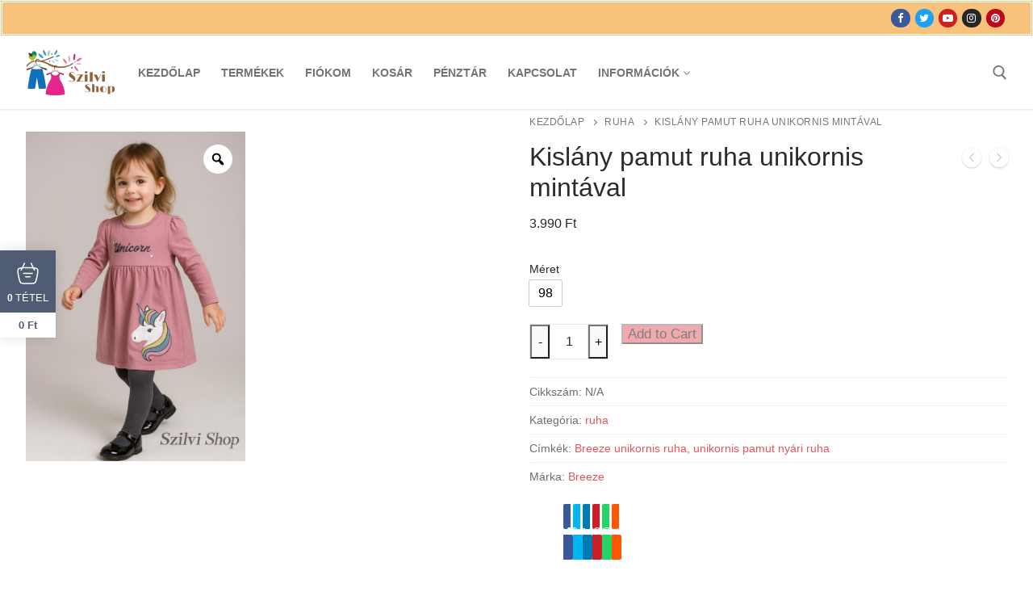

--- FILE ---
content_type: text/html; charset=UTF-8
request_url: https://szilvishop.hu/termek/unikornis-pamut-ruha-4/
body_size: 54595
content:
<!doctype html>
<html lang="hu">
<head>
	<meta charset="UTF-8">
	<meta name="viewport" content="width=device-width, initial-scale=1, maximum-scale=10.0, user-scalable=yes">
	<link rel="profile" href="http://gmpg.org/xfn/11">
	<meta name='robots' content='index, follow, max-image-preview:large, max-snippet:-1, max-video-preview:-1' />
<meta property="og:url" content="https://szilvishop.hu/termek/unikornis-pamut-ruha-4/" /><meta property="og:type" content="article" /><meta property="og:title" content="Kislány pamut ruha unikornis mintával" /><meta property="og:image" content="https://szilvishop.hu/wp-content/uploads/2021/08/595329394_1419828003480687_6562812077652253791_n.jpg" /><meta property="og:site_name" content="Szilvishop.hu" /><meta name="twitter:card" content="summary" />
	<!-- This site is optimized with the Yoast SEO plugin v26.7 - https://yoast.com/wordpress/plugins/seo/ -->
	<title>Kislány pamut ruha unikornis mintával - Disney termék - Szilvishop.hu</title>
	<link rel="canonical" href="https://szilvishop.hu/termek/unikornis-pamut-ruha-4/" />
	<meta property="og:locale" content="hu_HU" />
	<meta property="og:type" content="article" />
	<meta property="og:title" content="Kislány pamut ruha unikornis mintával - Disney termék - Szilvishop.hu" />
	<meta property="og:url" content="https://szilvishop.hu/termek/unikornis-pamut-ruha-4/" />
	<meta property="og:site_name" content="Szilvishop.hu" />
	<meta property="article:publisher" content="https://www.facebook.com/groups/119495061588068/" />
	<meta property="article:modified_time" content="2025-12-10T13:46:45+00:00" />
	<meta property="og:image" content="https://szilvishop.hu/wp-content/uploads/2021/08/595329394_1419828003480687_6562812077652253791_n.jpg" />
	<meta property="og:image:width" content="1024" />
	<meta property="og:image:height" content="1536" />
	<meta property="og:image:type" content="image/jpeg" />
	<meta name="twitter:card" content="summary_large_image" />
	<meta name="twitter:label1" content="Becsült olvasási idő" />
	<meta name="twitter:data1" content="1 perc" />
	<script type="application/ld+json" class="yoast-schema-graph">{"@context":"https://schema.org","@graph":[{"@type":"WebPage","@id":"https://szilvishop.hu/termek/unikornis-pamut-ruha-4/","url":"https://szilvishop.hu/termek/unikornis-pamut-ruha-4/","name":"Kislány pamut ruha unikornis mintával - Disney termék - Szilvishop.hu","isPartOf":{"@id":"https://szilvishop.hu/#website"},"primaryImageOfPage":{"@id":"https://szilvishop.hu/termek/unikornis-pamut-ruha-4/#primaryimage"},"image":{"@id":"https://szilvishop.hu/termek/unikornis-pamut-ruha-4/#primaryimage"},"thumbnailUrl":"https://szilvishop.hu/wp-content/uploads/2021/08/595329394_1419828003480687_6562812077652253791_n.jpg","datePublished":"2021-08-05T09:22:33+00:00","dateModified":"2025-12-10T13:46:45+00:00","breadcrumb":{"@id":"https://szilvishop.hu/termek/unikornis-pamut-ruha-4/#breadcrumb"},"inLanguage":"hu","potentialAction":[{"@type":"ReadAction","target":["https://szilvishop.hu/termek/unikornis-pamut-ruha-4/"]}]},{"@type":"ImageObject","inLanguage":"hu","@id":"https://szilvishop.hu/termek/unikornis-pamut-ruha-4/#primaryimage","url":"https://szilvishop.hu/wp-content/uploads/2021/08/595329394_1419828003480687_6562812077652253791_n.jpg","contentUrl":"https://szilvishop.hu/wp-content/uploads/2021/08/595329394_1419828003480687_6562812077652253791_n.jpg","width":1024,"height":1536},{"@type":"BreadcrumbList","@id":"https://szilvishop.hu/termek/unikornis-pamut-ruha-4/#breadcrumb","itemListElement":[{"@type":"ListItem","position":1,"name":"Home","item":"https://szilvishop.hu/"},{"@type":"ListItem","position":2,"name":"Termékek","item":"https://szilvishop.hu/"},{"@type":"ListItem","position":3,"name":"Kislány pamut ruha unikornis mintával"}]},{"@type":"WebSite","@id":"https://szilvishop.hu/#website","url":"https://szilvishop.hu/","name":"Szilvishop.hu","description":"","publisher":{"@id":"https://szilvishop.hu/#organization"},"potentialAction":[{"@type":"SearchAction","target":{"@type":"EntryPoint","urlTemplate":"https://szilvishop.hu/?s={search_term_string}"},"query-input":{"@type":"PropertyValueSpecification","valueRequired":true,"valueName":"search_term_string"}}],"inLanguage":"hu"},{"@type":"Organization","@id":"https://szilvishop.hu/#organization","name":"Szilvishop.hu","url":"https://szilvishop.hu/","logo":{"@type":"ImageObject","inLanguage":"hu","@id":"https://szilvishop.hu/#/schema/logo/image/","url":"https://szilvishop.hu/wp-content/uploads/2025/10/cropped-cropped-szilvishop-logo-e1759322874512.png","contentUrl":"https://szilvishop.hu/wp-content/uploads/2025/10/cropped-cropped-szilvishop-logo-e1759322874512.png","width":110,"height":60,"caption":"Szilvishop.hu"},"image":{"@id":"https://szilvishop.hu/#/schema/logo/image/"},"sameAs":["https://www.facebook.com/groups/119495061588068/"]}]}</script>
	<!-- / Yoast SEO plugin. -->


<link rel="alternate" type="application/rss+xml" title="Szilvishop.hu &raquo; hírcsatorna" href="https://szilvishop.hu/feed/" />
<link rel="alternate" type="application/rss+xml" title="Szilvishop.hu &raquo; hozzászólás hírcsatorna" href="https://szilvishop.hu/comments/feed/" />
<link rel="alternate" type="application/rss+xml" title="Szilvishop.hu &raquo; Kislány pamut ruha unikornis mintával hozzászólás hírcsatorna" href="https://szilvishop.hu/termek/unikornis-pamut-ruha-4/feed/" />
<link rel="alternate" title="oEmbed (JSON)" type="application/json+oembed" href="https://szilvishop.hu/wp-json/oembed/1.0/embed?url=https%3A%2F%2Fszilvishop.hu%2Ftermek%2Funikornis-pamut-ruha-4%2F" />
<link rel="alternate" title="oEmbed (XML)" type="text/xml+oembed" href="https://szilvishop.hu/wp-json/oembed/1.0/embed?url=https%3A%2F%2Fszilvishop.hu%2Ftermek%2Funikornis-pamut-ruha-4%2F&#038;format=xml" />
<style id='wp-img-auto-sizes-contain-inline-css' type='text/css'>
img:is([sizes=auto i],[sizes^="auto," i]){contain-intrinsic-size:3000px 1500px}
/*# sourceURL=wp-img-auto-sizes-contain-inline-css */
</style>
<link rel='stylesheet' id='vp-woo-pont-picker-block-css' href='https://szilvishop.hu/wp-content/plugins/hungarian-pickup-points-for-woocommerce/build/style-pont-picker-block.css?ver=4.0.4' type='text/css' media='all' />
<link rel='stylesheet' id='twb-open-sans-css' href='https://fonts.googleapis.com/css?family=Open+Sans%3A300%2C400%2C500%2C600%2C700%2C800&#038;display=swap&#038;ver=6.9' type='text/css' media='all' />
<link rel='stylesheet' id='twb-global-css' href='https://szilvishop.hu/wp-content/plugins/slider-wd/booster/assets/css/global.css?ver=1.0.0' type='text/css' media='all' />
<link rel='stylesheet' id='elementor-frontend-css' href='https://szilvishop.hu/wp-content/plugins/elementor/assets/css/frontend.min.css?ver=3.34.1' type='text/css' media='all' />
<style id='wp-emoji-styles-inline-css' type='text/css'>

	img.wp-smiley, img.emoji {
		display: inline !important;
		border: none !important;
		box-shadow: none !important;
		height: 1em !important;
		width: 1em !important;
		margin: 0 0.07em !important;
		vertical-align: -0.1em !important;
		background: none !important;
		padding: 0 !important;
	}
/*# sourceURL=wp-emoji-styles-inline-css */
</style>
<link rel='stylesheet' id='wp-block-library-css' href='https://szilvishop.hu/wp-includes/css/dist/block-library/style.min.css?ver=6.9' type='text/css' media='all' />
<style id='classic-theme-styles-inline-css' type='text/css'>
/*! This file is auto-generated */
.wp-block-button__link{color:#fff;background-color:#32373c;border-radius:9999px;box-shadow:none;text-decoration:none;padding:calc(.667em + 2px) calc(1.333em + 2px);font-size:1.125em}.wp-block-file__button{background:#32373c;color:#fff;text-decoration:none}
/*# sourceURL=/wp-includes/css/classic-themes.min.css */
</style>
<style id='global-styles-inline-css' type='text/css'>
:root{--wp--preset--aspect-ratio--square: 1;--wp--preset--aspect-ratio--4-3: 4/3;--wp--preset--aspect-ratio--3-4: 3/4;--wp--preset--aspect-ratio--3-2: 3/2;--wp--preset--aspect-ratio--2-3: 2/3;--wp--preset--aspect-ratio--16-9: 16/9;--wp--preset--aspect-ratio--9-16: 9/16;--wp--preset--color--black: #000000;--wp--preset--color--cyan-bluish-gray: #abb8c3;--wp--preset--color--white: #ffffff;--wp--preset--color--pale-pink: #f78da7;--wp--preset--color--vivid-red: #cf2e2e;--wp--preset--color--luminous-vivid-orange: #ff6900;--wp--preset--color--luminous-vivid-amber: #fcb900;--wp--preset--color--light-green-cyan: #7bdcb5;--wp--preset--color--vivid-green-cyan: #00d084;--wp--preset--color--pale-cyan-blue: #8ed1fc;--wp--preset--color--vivid-cyan-blue: #0693e3;--wp--preset--color--vivid-purple: #9b51e0;--wp--preset--gradient--vivid-cyan-blue-to-vivid-purple: linear-gradient(135deg,rgb(6,147,227) 0%,rgb(155,81,224) 100%);--wp--preset--gradient--light-green-cyan-to-vivid-green-cyan: linear-gradient(135deg,rgb(122,220,180) 0%,rgb(0,208,130) 100%);--wp--preset--gradient--luminous-vivid-amber-to-luminous-vivid-orange: linear-gradient(135deg,rgb(252,185,0) 0%,rgb(255,105,0) 100%);--wp--preset--gradient--luminous-vivid-orange-to-vivid-red: linear-gradient(135deg,rgb(255,105,0) 0%,rgb(207,46,46) 100%);--wp--preset--gradient--very-light-gray-to-cyan-bluish-gray: linear-gradient(135deg,rgb(238,238,238) 0%,rgb(169,184,195) 100%);--wp--preset--gradient--cool-to-warm-spectrum: linear-gradient(135deg,rgb(74,234,220) 0%,rgb(151,120,209) 20%,rgb(207,42,186) 40%,rgb(238,44,130) 60%,rgb(251,105,98) 80%,rgb(254,248,76) 100%);--wp--preset--gradient--blush-light-purple: linear-gradient(135deg,rgb(255,206,236) 0%,rgb(152,150,240) 100%);--wp--preset--gradient--blush-bordeaux: linear-gradient(135deg,rgb(254,205,165) 0%,rgb(254,45,45) 50%,rgb(107,0,62) 100%);--wp--preset--gradient--luminous-dusk: linear-gradient(135deg,rgb(255,203,112) 0%,rgb(199,81,192) 50%,rgb(65,88,208) 100%);--wp--preset--gradient--pale-ocean: linear-gradient(135deg,rgb(255,245,203) 0%,rgb(182,227,212) 50%,rgb(51,167,181) 100%);--wp--preset--gradient--electric-grass: linear-gradient(135deg,rgb(202,248,128) 0%,rgb(113,206,126) 100%);--wp--preset--gradient--midnight: linear-gradient(135deg,rgb(2,3,129) 0%,rgb(40,116,252) 100%);--wp--preset--font-size--small: 13px;--wp--preset--font-size--medium: 20px;--wp--preset--font-size--large: 36px;--wp--preset--font-size--x-large: 42px;--wp--preset--spacing--20: 0.44rem;--wp--preset--spacing--30: 0.67rem;--wp--preset--spacing--40: 1rem;--wp--preset--spacing--50: 1.5rem;--wp--preset--spacing--60: 2.25rem;--wp--preset--spacing--70: 3.38rem;--wp--preset--spacing--80: 5.06rem;--wp--preset--shadow--natural: 6px 6px 9px rgba(0, 0, 0, 0.2);--wp--preset--shadow--deep: 12px 12px 50px rgba(0, 0, 0, 0.4);--wp--preset--shadow--sharp: 6px 6px 0px rgba(0, 0, 0, 0.2);--wp--preset--shadow--outlined: 6px 6px 0px -3px rgb(255, 255, 255), 6px 6px rgb(0, 0, 0);--wp--preset--shadow--crisp: 6px 6px 0px rgb(0, 0, 0);}:where(.is-layout-flex){gap: 0.5em;}:where(.is-layout-grid){gap: 0.5em;}body .is-layout-flex{display: flex;}.is-layout-flex{flex-wrap: wrap;align-items: center;}.is-layout-flex > :is(*, div){margin: 0;}body .is-layout-grid{display: grid;}.is-layout-grid > :is(*, div){margin: 0;}:where(.wp-block-columns.is-layout-flex){gap: 2em;}:where(.wp-block-columns.is-layout-grid){gap: 2em;}:where(.wp-block-post-template.is-layout-flex){gap: 1.25em;}:where(.wp-block-post-template.is-layout-grid){gap: 1.25em;}.has-black-color{color: var(--wp--preset--color--black) !important;}.has-cyan-bluish-gray-color{color: var(--wp--preset--color--cyan-bluish-gray) !important;}.has-white-color{color: var(--wp--preset--color--white) !important;}.has-pale-pink-color{color: var(--wp--preset--color--pale-pink) !important;}.has-vivid-red-color{color: var(--wp--preset--color--vivid-red) !important;}.has-luminous-vivid-orange-color{color: var(--wp--preset--color--luminous-vivid-orange) !important;}.has-luminous-vivid-amber-color{color: var(--wp--preset--color--luminous-vivid-amber) !important;}.has-light-green-cyan-color{color: var(--wp--preset--color--light-green-cyan) !important;}.has-vivid-green-cyan-color{color: var(--wp--preset--color--vivid-green-cyan) !important;}.has-pale-cyan-blue-color{color: var(--wp--preset--color--pale-cyan-blue) !important;}.has-vivid-cyan-blue-color{color: var(--wp--preset--color--vivid-cyan-blue) !important;}.has-vivid-purple-color{color: var(--wp--preset--color--vivid-purple) !important;}.has-black-background-color{background-color: var(--wp--preset--color--black) !important;}.has-cyan-bluish-gray-background-color{background-color: var(--wp--preset--color--cyan-bluish-gray) !important;}.has-white-background-color{background-color: var(--wp--preset--color--white) !important;}.has-pale-pink-background-color{background-color: var(--wp--preset--color--pale-pink) !important;}.has-vivid-red-background-color{background-color: var(--wp--preset--color--vivid-red) !important;}.has-luminous-vivid-orange-background-color{background-color: var(--wp--preset--color--luminous-vivid-orange) !important;}.has-luminous-vivid-amber-background-color{background-color: var(--wp--preset--color--luminous-vivid-amber) !important;}.has-light-green-cyan-background-color{background-color: var(--wp--preset--color--light-green-cyan) !important;}.has-vivid-green-cyan-background-color{background-color: var(--wp--preset--color--vivid-green-cyan) !important;}.has-pale-cyan-blue-background-color{background-color: var(--wp--preset--color--pale-cyan-blue) !important;}.has-vivid-cyan-blue-background-color{background-color: var(--wp--preset--color--vivid-cyan-blue) !important;}.has-vivid-purple-background-color{background-color: var(--wp--preset--color--vivid-purple) !important;}.has-black-border-color{border-color: var(--wp--preset--color--black) !important;}.has-cyan-bluish-gray-border-color{border-color: var(--wp--preset--color--cyan-bluish-gray) !important;}.has-white-border-color{border-color: var(--wp--preset--color--white) !important;}.has-pale-pink-border-color{border-color: var(--wp--preset--color--pale-pink) !important;}.has-vivid-red-border-color{border-color: var(--wp--preset--color--vivid-red) !important;}.has-luminous-vivid-orange-border-color{border-color: var(--wp--preset--color--luminous-vivid-orange) !important;}.has-luminous-vivid-amber-border-color{border-color: var(--wp--preset--color--luminous-vivid-amber) !important;}.has-light-green-cyan-border-color{border-color: var(--wp--preset--color--light-green-cyan) !important;}.has-vivid-green-cyan-border-color{border-color: var(--wp--preset--color--vivid-green-cyan) !important;}.has-pale-cyan-blue-border-color{border-color: var(--wp--preset--color--pale-cyan-blue) !important;}.has-vivid-cyan-blue-border-color{border-color: var(--wp--preset--color--vivid-cyan-blue) !important;}.has-vivid-purple-border-color{border-color: var(--wp--preset--color--vivid-purple) !important;}.has-vivid-cyan-blue-to-vivid-purple-gradient-background{background: var(--wp--preset--gradient--vivid-cyan-blue-to-vivid-purple) !important;}.has-light-green-cyan-to-vivid-green-cyan-gradient-background{background: var(--wp--preset--gradient--light-green-cyan-to-vivid-green-cyan) !important;}.has-luminous-vivid-amber-to-luminous-vivid-orange-gradient-background{background: var(--wp--preset--gradient--luminous-vivid-amber-to-luminous-vivid-orange) !important;}.has-luminous-vivid-orange-to-vivid-red-gradient-background{background: var(--wp--preset--gradient--luminous-vivid-orange-to-vivid-red) !important;}.has-very-light-gray-to-cyan-bluish-gray-gradient-background{background: var(--wp--preset--gradient--very-light-gray-to-cyan-bluish-gray) !important;}.has-cool-to-warm-spectrum-gradient-background{background: var(--wp--preset--gradient--cool-to-warm-spectrum) !important;}.has-blush-light-purple-gradient-background{background: var(--wp--preset--gradient--blush-light-purple) !important;}.has-blush-bordeaux-gradient-background{background: var(--wp--preset--gradient--blush-bordeaux) !important;}.has-luminous-dusk-gradient-background{background: var(--wp--preset--gradient--luminous-dusk) !important;}.has-pale-ocean-gradient-background{background: var(--wp--preset--gradient--pale-ocean) !important;}.has-electric-grass-gradient-background{background: var(--wp--preset--gradient--electric-grass) !important;}.has-midnight-gradient-background{background: var(--wp--preset--gradient--midnight) !important;}.has-small-font-size{font-size: var(--wp--preset--font-size--small) !important;}.has-medium-font-size{font-size: var(--wp--preset--font-size--medium) !important;}.has-large-font-size{font-size: var(--wp--preset--font-size--large) !important;}.has-x-large-font-size{font-size: var(--wp--preset--font-size--x-large) !important;}
:where(.wp-block-post-template.is-layout-flex){gap: 1.25em;}:where(.wp-block-post-template.is-layout-grid){gap: 1.25em;}
:where(.wp-block-term-template.is-layout-flex){gap: 1.25em;}:where(.wp-block-term-template.is-layout-grid){gap: 1.25em;}
:where(.wp-block-columns.is-layout-flex){gap: 2em;}:where(.wp-block-columns.is-layout-grid){gap: 2em;}
:root :where(.wp-block-pullquote){font-size: 1.5em;line-height: 1.6;}
/*# sourceURL=global-styles-inline-css */
</style>
<link rel='stylesheet' id='contact-form-7-css' href='https://szilvishop.hu/wp-content/plugins/contact-form-7/includes/css/styles.css?ver=6.1.4' type='text/css' media='all' />
<link rel='stylesheet' id='photoswipe-css' href='https://szilvishop.hu/wp-content/plugins/woocommerce/assets/css/photoswipe/photoswipe.min.css?ver=10.4.3' type='text/css' media='all' />
<link rel='stylesheet' id='photoswipe-default-skin-css' href='https://szilvishop.hu/wp-content/plugins/woocommerce/assets/css/photoswipe/default-skin/default-skin.min.css?ver=10.4.3' type='text/css' media='all' />
<link rel='stylesheet' id='woocommerce-general-css' href='https://szilvishop.hu/wp-content/themes/customify/assets/css/compatibility/woocommerce.min.css?ver=10.4.3' type='text/css' media='all' />
<link rel='stylesheet' id='woocommerce-smallscreen-css' href='https://szilvishop.hu/wp-content/themes/customify/assets/css/compatibility/woocommerce-smallscreen.min.css?ver=10.4.3' type='text/css' media='only screen and (max-width: 768px)' />
<style id='woocommerce-inline-inline-css' type='text/css'>
.woocommerce form .form-row .required { visibility: visible; }
/*# sourceURL=woocommerce-inline-inline-css */
</style>
<link rel='stylesheet' id='swiper-css' href='https://szilvishop.hu/wp-content/plugins/elementor/assets/lib/swiper/v8/css/swiper.min.css?ver=8.4.5' type='text/css' media='all' />
<link rel='stylesheet' id='dashicons-css' href='https://szilvishop.hu/wp-includes/css/dashicons.min.css?ver=6.9' type='text/css' media='all' />
<link rel='stylesheet' id='rtwpvg-css' href='https://szilvishop.hu/wp-content/plugins/woo-product-variation-gallery/assets/css/rtwpvg.min.css?ver=1768770573' type='text/css' media='all' />
<style id='rtwpvg-inline-css' type='text/css'>
		
			:root {
				--rtwpvg-thumbnail-gap: 0px;
				--rtwpvg-gallery-margin-bottom: 30px;
			}
							.rtwpvg-images .rtwpvg-wrapper.loading-rtwpvg::after {
					background: url('https://szilvishop.hu/wp-content/plugins/woo-product-variation-gallery/assets/images/ajax-loader.gif') no-repeat center center;;
				}
						/* Large Screen / Default Width */
			.rtwpvg-images {
				max-width: 46%;
				width: 100%;
				float: none;
			}

			/* MD, Desktops */
			
			/* SM Devices, Tablets */
						@media only screen and (max-width: 768px) {
				.rtwpvg-images {
					max-width: 100% !important;
				}
			}

			
			/* XSM Devices, Phones */
						@media only screen and (max-width: 480px) {
				.rtwpvg-images {
					max-width: 100% !important;
				}
			}
			
					
		
        

            /* style */
                        .rtwpvg-images.rtwpvg-has-product-thumbnail .rtwpvg-wrapper .rtwpvg-slider-wrapper .rtwpvg-slider-prev-arrow,
            .rtwpvg-images.rtwpvg-has-product-thumbnail .rtwpvg-wrapper .rtwpvg-slider-wrapper .rtwpvg-slider-next-arrow,
            .rtwpvg-images.rtwpvg-has-product-thumbnail .rtwpvg-wrapper .rtwpvg-thumbnail-wrapper .rtwpvg-thumbnail-prev-arrow,
            .rtwpvg-images.rtwpvg-has-product-thumbnail .rtwpvg-wrapper .rtwpvg-thumbnail-wrapper .rtwpvg-thumbnail-next-arrow {
             background: rgba(0, 0, 0, 0.5);
             color: #ffffff;
                        }

                                    .rtwpvg-images.rtwpvg-has-product-thumbnail .rtwpvg-wrapper .rtwpvg-slider-wrapper .rtwpvg-slider-next-arrow:hover,
            .rtwpvg-images.rtwpvg-has-product-thumbnail .rtwpvg-wrapper .rtwpvg-slider-wrapper .rtwpvg-slider-prev-arrow:hover,
            .rtwpvg-images.rtwpvg-has-product-thumbnail .rtwpvg-wrapper .rtwpvg-thumbnail-wrapper .rtwpvg-thumbnail-slider .rtwpvg-thumbnail-prev-arrow:hover,
            .rtwpvg-images.rtwpvg-has-product-thumbnail .rtwpvg-wrapper .rtwpvg-thumbnail-wrapper .rtwpvg-thumbnail-slider .rtwpvg-thumbnail-next-arrow:hover {
             background: rgba(0, 0, 0, 0.9);
             color: #ffffff;
                        }

            
        
        
/*# sourceURL=rtwpvg-inline-css */
</style>
<link rel='stylesheet' id='brands-styles-css' href='https://szilvishop.hu/wp-content/plugins/woocommerce/assets/css/brands.css?ver=10.4.3' type='text/css' media='all' />
<link rel='stylesheet' id='rtwpvs-css' href='https://szilvishop.hu/wp-content/plugins/woo-product-variation-swatches/assets/css/rtwpvs.min.css?ver=1768770573' type='text/css' media='all' />
<style id='rtwpvs-inline-css' type='text/css'>
        
            .rtwpvs-term:not(.rtwpvs-radio-term) {
                width: 30px;
                height: 30px;
            }

            .rtwpvs-squared .rtwpvs-button-term {
                min-width: 30px;
            }

            .rtwpvs-button-term span {
                font-size: 16px;
            }

            
            
                        .rtwpvs.rtwpvs-attribute-behavior-blur .rtwpvs-term:not(.rtwpvs-radio-term).disabled::before,
            .rtwpvs.rtwpvs-attribute-behavior-blur .rtwpvs-term:not(.rtwpvs-radio-term).disabled::after,
            .rtwpvs.rtwpvs-attribute-behavior-blur .rtwpvs-term:not(.rtwpvs-radio-term).disabled:hover::before,
            .rtwpvs.rtwpvs-attribute-behavior-blur .rtwpvs-term:not(.rtwpvs-radio-term).disabled:hover::after {
                background: #ff0000 !important;
            }

                                    .rtwpvs.rtwpvs-attribute-behavior-blur .rtwpvs-term:not(.rtwpvs-radio-term).disabled img,
            .rtwpvs.rtwpvs-attribute-behavior-blur .rtwpvs-term:not(.rtwpvs-radio-term).disabled span,
            .rtwpvs.rtwpvs-attribute-behavior-blur .rtwpvs-term:not(.rtwpvs-radio-term).disabled:hover img,
            .rtwpvs.rtwpvs-attribute-behavior-blur .rtwpvs-term:not(.rtwpvs-radio-term).disabled:hover span {
                opacity: 0.3;
            }

                    
		
        
            /* Attribute style */
            .rtwpvs .rtwpvs-terms-wrapper .rtwpvs-term:not(.rtwpvs-radio-term) {
                box-shadow: 0 0 0 1px #cccccc !important;
            }
            .rtwpvs-shape-checkmark .rtwpvs-term.selected span.rtwpvs-term-span:before {
                background-color: #000000 !important;
            }
                        /*
            
            */

            .rtwpvs .rtwpvs-terms-wrapper .rtwpvs-button-term span,
            .rtwpvs .rtwpvs-terms-wrapper .rtwpvs-radio-term label,
            .rtwpvs .rtwpvs-terms-wrapper .reset_variations a {
                color: #000000 !important;
            }

            .rtwpvs .rtwpvs-terms-wrapper .rtwpvs-term:not(.radio-variable-item, .rtwpvs-radio-term) {
                background-color: #FFFFFF !important;
            }

            /*  Attribute Hover style  */
            .rtwpvs .rtwpvs-terms-wrapper .rtwpvs-term:not(.rtwpvs-radio-term):hover{
                box-shadow: 0 0 0 1px #000000 !important;
            } 
            .rtwpvs .rtwpvs-terms-wrapper .rtwpvs-button-term:hover span,
            .rtwpvs .rtwpvs-terms-wrapper .rtwpvs-button-term.selected:hover span,
            .rtwpvs .rtwpvs-terms-wrapper .rtwpvs-radio-term:hover label,
            .rtwpvs .rtwpvs-terms-wrapper .rtwpvs-radio-term.selected:hover label {
                color: #000000 !important;
            } 
            .rtwpvs .rtwpvs-terms-wrapper .rtwpvs-term:not(.rtwpvs-radio-term):hover{
                background-color: #FFFFFF !important;
            }  
            
            /*  Attribute selected style  */
            .rtwpvs .rtwpvs-terms-wrapper .rtwpvs-button-term.selected span,
            .rtwpvs .rtwpvs-terms-wrapper .rtwpvs-radio-term.selected label {
                color: #000000 !important;
            }

            .rtwpvs .rtwpvs-terms-wrapper .rtwpvs-term:not(.rtwpvs-radio-term).selected {
                background-color: #FFFFFF !important;
            }

            .rtwpvs .rtwpvs-terms-wrapper .rtwpvs-term:not(.rtwpvs-radio-term).selected {
                box-shadow: 0 0 0 2px #000000 !important;
            } 

                        .rtwpvs-archive-variation-wrapper .rtwpvs-term:not(.rtwpvs-radio-term) {
             width: 30px;
             height: 30px;
                        }

             

                        .rtwpvs-archive-variation-wrapper .rtwpvs-button-term span {
                font-size: 16px;
            } 
              

                        .rtwpvs.rtwpvs-tooltip .rtwpvs-terms-wrapper span.image-tooltip-wrapper {
                width: 150px;
            }

            
        
        
/*# sourceURL=rtwpvs-inline-css */
</style>
<link rel='stylesheet' id='rtwpvs-tooltip-css' href='https://szilvishop.hu/wp-content/plugins/woo-product-variation-swatches/assets/css/rtwpvs-tooltip.min.css?ver=1768770573' type='text/css' media='all' />
<link rel='stylesheet' id='rtsb-frontend-css' href='https://szilvishop.hu/wp-content/plugins/shopbuilder-pro/assets/css/frontend/frontend.css?ver=2.1.8' type='text/css' media='all' />
<style id='rtsb-frontend-inline-css' type='text/css'>
.rtsb-shopbuilder-plugin #toast-container .toast-success{color:#004BFF}.rtsb-shopbuilder-plugin #toast-container .toast-success:before{background-color:#004BFF}.rtsb-shopbuilder-plugin #toast-container .toast-close-button{color:#004BFF}.rtsb-shopbuilder-plugin #toast-container .toast-success{background-color:#F5F8FF}.rtsb-shopbuilder-plugin #toast-container .toast-success a{color:#0039C0}
body .tipsy .tipsy-inner { font-size: 13px !important; }body .tipsy .tipsy-inner { font-weight: 500 !important; }body .tipsy .tipsy-inner { color: #fff !important; }body .tipsy .tipsy-inner { background-color: #000 !important; }body .tipsy.tipsy-s .tipsy-arrow { border-top-color: #000 !important; }body .tipsy.tipsy-e .tipsy-arrow { border-left-color: #000 !important; }body .tipsy.tipsy-w .tipsy-arrow { border-right-color: #000 !important; }body .tipsy.tipsy-n .tipsy-arrow { border-bottom-color: #000 !important; }
.rtsb-sticky-cart-container {width: 1290px !important}
/*# sourceURL=rtsb-frontend-inline-css */
</style>
<link rel='stylesheet' id='rtsb-fonts-css' href='https://szilvishop.hu/wp-content/plugins/shopbuilder/assets/css/frontend/rtsb-fonts.css?ver=3.2.3' type='text/css' media='all' />
<link rel='stylesheet' id='font-awesome-css' href='https://szilvishop.hu/wp-content/plugins/elementor/assets/lib/font-awesome/css/font-awesome.min.css?ver=4.7.0' type='text/css' media='all' />
<link rel='stylesheet' id='customify-style-css' href='https://szilvishop.hu/wp-content/themes/customify/style.min.css?ver=0.4.13' type='text/css' media='all' />
<style id='customify-style-inline-css' type='text/css'>
.customify-container, .layout-contained, .site-framed .site, .site-boxed .site { max-width: 1450px; } .main-layout-content .entry-content > .alignwide { width: calc( 1450px - 4em ); max-width: 100vw;  }.header-top .header--row-inner,body:not(.fl-builder-edit) .button,body:not(.fl-builder-edit) button:not(.menu-mobile-toggle, .components-button, .customize-partial-edit-shortcut-button),body:not(.fl-builder-edit) input[type="button"]:not(.ed_button),button.button,input[type="button"]:not(.ed_button, .components-button, .customize-partial-edit-shortcut-button),input[type="reset"]:not(.components-button, .customize-partial-edit-shortcut-button),input[type="submit"]:not(.components-button, .customize-partial-edit-shortcut-button),.pagination .nav-links > *:hover,.pagination .nav-links span,.nav-menu-desktop.style-full-height .primary-menu-ul > li.current-menu-item > a,.nav-menu-desktop.style-full-height .primary-menu-ul > li.current-menu-ancestor > a,.nav-menu-desktop.style-full-height .primary-menu-ul > li > a:hover,.posts-layout .readmore-button:hover{    background-color: #3f3f3f;}.posts-layout .readmore-button {color: #3f3f3f;}.pagination .nav-links > *:hover,.pagination .nav-links span,.entry-single .tags-links a:hover,.entry-single .cat-links a:hover,.posts-layout .readmore-button,.posts-layout .readmore-button:hover{    border-color: #3f3f3f;}                 .wc-svg-btn.active,        .woocommerce-tabs.wc-tabs-horizontal ul.tabs li.active,        #review_form {            border-color: #3f3f3f;        }                .wc-svg-btn.active,        .wc-single-tabs ul.tabs li.active a,        .wc-single-tabs .tab-section.active .tab-section-heading a {            color: #3f3f3f;        }.customify-builder-btn{    background-color: #e2555d;}                 .add_to_cart_button        {            background-color: #e2555d;        }body{    color: #686868;}abbr, acronym {    border-bottom-color: #686868;}a                {                    color: #e2555d;} .woocommerce-account .woocommerce-MyAccount-navigation ul li.is-active a,        .woocommerce-account .woocommerce-MyAccount-navigation ul li a:hover {            color: #e2555d;        }a:hover,a:focus,.link-meta:hover, .link-meta a:hover{    color: #111111;}h2 + h3,.comments-area h2 + .comments-title,.h2 + h3,.comments-area .h2 + .comments-title,.page-breadcrumb {    border-top-color: #eaecee;}blockquote,.site-content .widget-area .menu li.current-menu-item > a:before{    border-left-color: #eaecee;}@media screen and (min-width: 64em) {    .comment-list .children li.comment {        border-left-color: #eaecee;    }    .comment-list .children li.comment:after {        background-color: #eaecee;    }}.page-titlebar, .page-breadcrumb,.posts-layout .entry-inner {    border-bottom-color: #eaecee;}.header-search-form .search-field,.entry-content .page-links a,.header-search-modal,.pagination .nav-links > *,.entry-footer .tags-links a, .entry-footer .cat-links a,.search .content-area article,.site-content .widget-area .menu li.current-menu-item > a,.posts-layout .entry-inner,.post-navigation .nav-links,article.comment .comment-meta,.widget-area .widget_pages li a, .widget-area .widget_categories li a, .widget-area .widget_archive li a, .widget-area .widget_meta li a, .widget-area .widget_nav_menu li a, .widget-area .widget_product_categories li a, .widget-area .widget_recent_entries li a, .widget-area .widget_rss li a,.widget-area .widget_recent_comments li{    border-color: #eaecee;}.header-search-modal::before {    border-top-color: #eaecee;    border-left-color: #eaecee;}@media screen and (min-width: 48em) {    .content-sidebar.sidebar_vertical_border .content-area {        border-right-color: #eaecee;    }    .sidebar-content.sidebar_vertical_border .content-area {        border-left-color: #eaecee;    }    .sidebar-sidebar-content.sidebar_vertical_border .sidebar-primary {        border-right-color: #eaecee;    }    .sidebar-sidebar-content.sidebar_vertical_border .sidebar-secondary {        border-right-color: #eaecee;    }    .content-sidebar-sidebar.sidebar_vertical_border .sidebar-primary {        border-left-color: #eaecee;    }    .content-sidebar-sidebar.sidebar_vertical_border .sidebar-secondary {        border-left-color: #eaecee;    }    .sidebar-content-sidebar.sidebar_vertical_border .content-area {        border-left-color: #eaecee;        border-right-color: #eaecee;    }    .sidebar-content-sidebar.sidebar_vertical_border .content-area {        border-left-color: #eaecee;        border-right-color: #eaecee;    }}.widget_price_filter .price_slider_wrapper .ui-widget-content {    background-color: #eaecee;}.product_list_widget li,#reviews #comments ol.commentlist li .comment-text,.woocommerce-tabs.wc-tabs-vertical .wc-tabs li,.product_meta > span,.woocommerce-tabs.wc-tabs-horizontal ul.tabs,.woocommerce-tabs.wc-tabs-vertical .wc-tabs li:first-child {            border-color: #eaecee;        }article.comment .comment-post-author {background: #6d6d6d;}.pagination .nav-links > *,.link-meta,.link-meta a,.color-meta,.entry-single .tags-links:before,.entry-single .cats-links:before{    color: #6d6d6d;}.widget_price_filter .ui-slider .ui-slider-handle {    border-color: #6d6d6d;}.wc-product-inner .wc-product__category a {    color: #6d6d6d;}.widget_price_filter .ui-slider .ui-slider-range,.widget_price_filter .price_slider_amount .button {            background-color: #6d6d6d;        }h1, h2, h3, h4, h5, h6 { color: #2b2b2b;}.site-content .widget-title { color: #444444;}#page-cover .page-cover-title {color: #dd9933;}#page-cover {background-image: url("https://szilvishop.hu/wp-content/uploads/2025/11/fejlecbanner.jpeg");}#page-cover {background-repeat: repeat;}#page-cover:before {background-color: rgba(255,255,255,0);}.header--row:not(.header--transparent).header-top .header--row-inner  {background-color: #f6c27c;border-style: double;} .sub-menu .li-duplicator {display:none !important;}.builder-header-html-item.item--html p, .builder-header-html-item.item--html {font-style: normal;font-weight: bold;text-decoration: none;text-transform: uppercase;font-size: 22px;}.header-search_icon-item .header-search-modal  {border-style: solid;} .header-search_icon-item .search-field  {border-style: solid;} .dark-mode .header-search_box-item .search-form-fields, .header-search_box-item .search-form-fields  {border-style: solid;} .site-content .content-area  {background-color: #FFFFFF;} .woocommerce .button.add_to_cart_button, .woocommerce .button.alt,.woocommerce .button.added_to_cart, .woocommerce .button.checkout, .woocommerce .button.product_type_variable,.item--wc_cart .cart-icon .cart-qty .customify-wc-total-qty{    background-color: #e2555d;}.comment-form-rating a, .star-rating,.comment-form-rating a:hover, .comment-form-rating a:focus, .star-rating:hover, .star-rating:focus{    color: #e2555d;}span.onsale{    background-color: #24ddb4;}/* CSS for desktop */#sidebar-secondary, #sidebar-primary, #main {padding-top: 10px;padding-bottom: 10px;}#page-cover {text-align: center;}#page-cover .page-cover-inner {min-height: 383px;}.header--row.header-top .customify-grid, .header--row.header-top .style-full-height .primary-menu-ul > li > a {min-height: 39px;}.header--row.header-main .customify-grid, .header--row.header-main .style-full-height .primary-menu-ul > li > a {min-height: 90px;}.header--row.header-bottom .customify-grid, .header--row.header-bottom .style-full-height .primary-menu-ul > li > a {min-height: 0px;}.header--row .builder-first--nav-icon {text-align: right;}.header-search_icon-item .search-submit {margin-left: -40px;}.header-search_box-item .search-submit{margin-left: -40px;} .header-search_box-item .woo_bootster_search .search-submit{margin-left: -40px;} .header-search_box-item .header-search-form button.search-submit{margin-left:-40px;}.header--row .builder-first--primary-menu {text-align: right;}/* CSS for tablet */@media screen and (max-width: 1024px) { #page-cover .page-cover-inner {min-height: 250px;}.header--row .builder-first--nav-icon {text-align: right;}.header-search_icon-item .search-submit {margin-left: -40px;}.header-search_box-item .search-submit{margin-left: -40px;} .header-search_box-item .woo_bootster_search .search-submit{margin-left: -40px;} .header-search_box-item .header-search-form button.search-submit{margin-left:-40px;} }/* CSS for mobile */@media screen and (max-width: 568px) { #page-cover .page-cover-inner {min-height: 200px;}.header--row.header-top .customify-grid, .header--row.header-top .style-full-height .primary-menu-ul > li > a {min-height: 33px;}.header--row .builder-first--nav-icon {text-align: right;}.header-search_icon-item .search-submit {margin-left: -40px;}.header-search_box-item .search-submit{margin-left: -40px;} .header-search_box-item .woo_bootster_search .search-submit{margin-left: -40px;} .header-search_box-item .header-search-form button.search-submit{margin-left:-40px;} }
/*# sourceURL=customify-style-inline-css */
</style>
<link rel='stylesheet' id='rtsb-quick-view-css' href='https://szilvishop.hu/wp-content/plugins/shopbuilder/assets/css/modules/quick-view.css?ver=3.2.3' type='text/css' media='all' />
<link rel='stylesheet' id='rtsb-wishlist-css' href='https://szilvishop.hu/wp-content/plugins/shopbuilder/assets/css/modules/wishlist.css?ver=3.2.3' type='text/css' media='all' />
<link rel='stylesheet' id='rtsb-mini-cart-css' href='https://szilvishop.hu/wp-content/plugins/shopbuilder-pro/assets/css/modules/mini-cart.css?ver=2.1.8' type='text/css' media='all' />
<link rel='stylesheet' id='rtsb-product-size-chart-css' href='https://szilvishop.hu/wp-content/plugins/shopbuilder-pro/assets/css/modules/product-size-chart.css?ver=2.1.8' type='text/css' media='all' />
<style id='rtsb-product-size-chart-inline-css' type='text/css'>
.rtsb-size-chart-wrapper  .rtsb-size-chart-button {justify-content: center;align-items: center;}.rtsb-size-chart-wrapper  .rtsb-size-chart-popups-view{display: inline-flex;margin: 0;align-items: center;text-decoration: none; transition: 0.3s all;}
/*# sourceURL=rtsb-product-size-chart-inline-css */
</style>
<link rel='stylesheet' id='rtsb-customize-my-account-css' href='https://szilvishop.hu/wp-content/plugins/shopbuilder-pro/assets/css/modules/customize-my-account.css?ver=2.1.8' type='text/css' media='all' />
<style id='rtsb-customize-my-account-inline-css' type='text/css'>
.woocommerce-account .rtsb-custom-wc-nav .woocommerce-MyAccount-navigation ul li.woocommerce-MyAccount-navigation-link {font-weight: 400;}
/*# sourceURL=rtsb-customize-my-account-inline-css */
</style>
<link rel='stylesheet' id='rtsb-product-addons-css' href='https://szilvishop.hu/wp-content/plugins/shopbuilder-pro/assets/css/modules/product-add-ons.css?ver=2.1.8' type='text/css' media='all' />
<link rel='stylesheet' id='rtsb-quick-checkout-css' href='https://szilvishop.hu/wp-content/plugins/shopbuilder-pro/assets/css/modules/quick-checkout.css?ver=2.1.8' type='text/css' media='all' />
<style id='rtsb-quick-checkout-inline-css' type='text/css'>
.rtsb_theme_customify .rtsb-quick-checkout-btn{display: inline-flex !important;margin: 0 !important;align-items: center !important;text-decoration: none !important;}
/*# sourceURL=rtsb-quick-checkout-inline-css */
</style>
<link rel='stylesheet' id='rtsb-sticky-add-to-cart-css' href='https://szilvishop.hu/wp-content/plugins/shopbuilder-pro/assets/css/modules/sticky-add-to-cart.css?ver=2.1.8' type='text/css' media='all' />
<link rel='stylesheet' id='rtsb-bulk-discount-css' href='https://szilvishop.hu/wp-content/plugins/shopbuilder-pro/assets/css/modules/bulk-discount-bogo.css?ver=2.1.8' type='text/css' media='all' />
<style id='rtsb-bulk-discount-inline-css' type='text/css'>
.rtsb-product-showcase .rtsb-bulk-discount-note{font-size:15px;}.rtsb-product-details .rtsb-bulk-discount-note{font-size:15px;}
/*# sourceURL=rtsb-bulk-discount-inline-css */
</style>
<script type="text/template" id="tmpl-variation-template">
	<div class="woocommerce-variation-description">{{{ data.variation.variation_description }}}</div>
	<div class="woocommerce-variation-price">{{{ data.variation.price_html }}}</div>
	<div class="woocommerce-variation-availability">{{{ data.variation.availability_html }}}</div>
</script>
<script type="text/template" id="tmpl-unavailable-variation-template">
	<p role="alert">Sajnáljuk, ez a termék nem elérhető. Kérlek, válassz egy másik kombinációt.</p>
</script>

<script type="text/template" id="tmpl-rtwpvs-variation-template">
    {{{ data.price_html }}}
    <div class="woocommerce-variation-availability">{{{ data.variation.availability_html }}}</div>
</script>
<script type="text/javascript" src="https://szilvishop.hu/wp-includes/js/jquery/jquery.min.js?ver=3.7.1" id="jquery-core-js"></script>
<script type="text/javascript" src="https://szilvishop.hu/wp-includes/js/jquery/jquery-migrate.min.js?ver=3.4.1" id="jquery-migrate-js"></script>
<script type="text/javascript" src="https://szilvishop.hu/wp-content/plugins/slider-wd/booster/assets/js/circle-progress.js?ver=1.2.2" id="twb-circle-js"></script>
<script type="text/javascript" id="twb-global-js-extra">
/* <![CDATA[ */
var twb = {"nonce":"fffcf621f5","ajax_url":"https://szilvishop.hu/wp-admin/admin-ajax.php","plugin_url":"https://szilvishop.hu/wp-content/plugins/slider-wd/booster","href":"https://szilvishop.hu/wp-admin/admin.php?page=twb_slider_wd"};
var twb = {"nonce":"fffcf621f5","ajax_url":"https://szilvishop.hu/wp-admin/admin-ajax.php","plugin_url":"https://szilvishop.hu/wp-content/plugins/slider-wd/booster","href":"https://szilvishop.hu/wp-admin/admin.php?page=twb_slider_wd"};
//# sourceURL=twb-global-js-extra
/* ]]> */
</script>
<script type="text/javascript" src="https://szilvishop.hu/wp-content/plugins/slider-wd/booster/assets/js/global.js?ver=1.0.0" id="twb-global-js"></script>
<script type="text/javascript" src="https://szilvishop.hu/wp-includes/js/dist/hooks.min.js?ver=dd5603f07f9220ed27f1" id="wp-hooks-js"></script>
<script type="text/javascript" id="say-what-js-js-extra">
/* <![CDATA[ */
var say_what_data = {"replacements":{"customify|Showing %1$d&ndash;%2$d of %3$d result|":"%1$d&ndash;%2$d term\u00e9k, \u00f6sszesen %3$d db","customify|Showing %1$d&ndash;%2$d of %3$d results|":"%1$d&ndash;%2$d term\u00e9k, \u00f6sszesen %3$d db","shopbuilder-pro|Account details|":"Fi\u00f3kadatok"}};
//# sourceURL=say-what-js-js-extra
/* ]]> */
</script>
<script type="text/javascript" src="https://szilvishop.hu/wp-content/plugins/say-what/assets/build/frontend.js?ver=fd31684c45e4d85aeb4e" id="say-what-js-js"></script>
<script type="text/javascript" src="https://szilvishop.hu/wp-content/plugins/woocommerce/assets/js/jquery-blockui/jquery.blockUI.min.js?ver=2.7.0-wc.10.4.3" id="wc-jquery-blockui-js" defer="defer" data-wp-strategy="defer"></script>
<script type="text/javascript" src="https://szilvishop.hu/wp-content/plugins/woocommerce/assets/js/js-cookie/js.cookie.min.js?ver=2.1.4-wc.10.4.3" id="wc-js-cookie-js" defer="defer" data-wp-strategy="defer"></script>
<script type="text/javascript" id="woocommerce-js-extra">
/* <![CDATA[ */
var woocommerce_params = {"ajax_url":"/wp-admin/admin-ajax.php","wc_ajax_url":"/?wc-ajax=%%endpoint%%","i18n_password_show":"Jelsz\u00f3 megjelen\u00edt\u00e9se","i18n_password_hide":"Jelsz\u00f3 elrejt\u00e9se","qty_pm":"1"};
//# sourceURL=woocommerce-js-extra
/* ]]> */
</script>
<script type="text/javascript" src="https://szilvishop.hu/wp-content/plugins/woocommerce/assets/js/frontend/woocommerce.min.js?ver=10.4.3" id="woocommerce-js" defer="defer" data-wp-strategy="defer"></script>
<script type="text/javascript" id="wc-country-select-js-extra">
/* <![CDATA[ */
var wc_country_select_params = {"countries":"{\"AF\":[],\"AL\":{\"AL-01\":\"Berat\",\"AL-09\":\"Dibra\",\"AL-02\":\"Durr\\u00ebs\",\"AL-03\":\"Elbasan\",\"AL-04\":\"Fier\",\"AL-05\":\"Gjirokastra\",\"AL-06\":\"Kor\\u00e7a\",\"AL-07\":\"Kuk\\u00ebs\",\"AL-08\":\"Lezha\",\"AL-10\":\"Shkodra\",\"AL-11\":\"Tirana\",\"AL-12\":\"Vlora\"},\"AO\":{\"BGO\":\"Bengo\",\"BLU\":\"Benguela\",\"BIE\":\"Bi\\u00e9\",\"CAB\":\"Cabinda\",\"CNN\":\"Cunene\",\"HUA\":\"Huambo\",\"HUI\":\"Hu\\u00edla\",\"CCU\":\"Kuando Kubango\",\"CNO\":\"Kwanza-Norte\",\"CUS\":\"Kwanza-Sul\",\"LUA\":\"Luanda\",\"LNO\":\"Lunda-Norte\",\"LSU\":\"Lunda-Sul\",\"MAL\":\"Malanje\",\"MOX\":\"Moxico\",\"NAM\":\"Namibe\",\"UIG\":\"U\\u00edge\",\"ZAI\":\"Zaire\"},\"AR\":{\"C\":\"Buenos Aires\",\"B\":\"Buenos Aires\",\"K\":\"Catamarca\",\"H\":\"Chaco\",\"U\":\"Chubut\",\"X\":\"C\\u00f3rdoba\",\"W\":\"Corrientes\",\"E\":\"Entre R\\u00edos\",\"P\":\"Formosa\",\"Y\":\"Jujuy\",\"L\":\"La Pampa\",\"F\":\"La Rioja\",\"M\":\"Mendoza\",\"N\":\"Misiones\",\"Q\":\"Neuqu\\u00e9n\",\"R\":\"R\\u00edo Negro\",\"A\":\"Salta\",\"J\":\"San Juan\",\"D\":\"San Luis\",\"Z\":\"Santa Cruz\",\"S\":\"Santa Fe\",\"G\":\"Santiago del Estero\",\"V\":\"Tierra del Fuego\",\"T\":\"Tucum\\u00e1n\"},\"AT\":[],\"AU\":{\"ACT\":\"Ausztr\\u00e1liai f\\u0151v\\u00e1rosi ter\\u00fclet\",\"NSW\":\"\\u00daj-D\\u00e9l-Wales\",\"NT\":\"\\u00c9szaki ter\\u00fclet\",\"QLD\":\"Queensland\",\"SA\":\"D\\u00e9l-Ausztr\\u00e1lia\",\"TAS\":\"Tasmania\",\"VIC\":\"Victoria\",\"WA\":\"Nyugat-Ausztr\\u00e1lia\"},\"AX\":[],\"BD\":{\"BD-05\":\"Bagerhat\",\"BD-01\":\"Bandarban\",\"BD-02\":\"Barguna\",\"BD-06\":\"Barisal\",\"BD-07\":\"Bhola\",\"BD-03\":\"Bogra\",\"BD-04\":\"Brahmanbaria\",\"BD-09\":\"Chandpur\",\"BD-10\":\"Chattogram\",\"BD-12\":\"Chuadanga\",\"BD-11\":\"Cox's Bazar\",\"BD-08\":\"Comilla\",\"BD-13\":\"Dhaka\",\"BD-14\":\"Dinajpur\",\"BD-15\":\"Faridpur \",\"BD-16\":\"Feni\",\"BD-19\":\"Gaibandha\",\"BD-18\":\"Gazipur\",\"BD-17\":\"Gopalganj\",\"BD-20\":\"Habiganj\",\"BD-21\":\"Jamalpur\",\"BD-22\":\"Jashore\",\"BD-25\":\"Jhalokati\",\"BD-23\":\"Jhenaidah\",\"BD-24\":\"Joypurhat\",\"BD-29\":\"Khagrachhari\",\"BD-27\":\"Khulna\",\"BD-26\":\"Kishoreganj\",\"BD-28\":\"Kurigram\",\"BD-30\":\"Kushtia\",\"BD-31\":\"Lakshmipur\",\"BD-32\":\"Lalmonirhat\",\"BD-36\":\"Madaripur\",\"BD-37\":\"Magura\",\"BD-33\":\"Manikganj \",\"BD-39\":\"Meherpur\",\"BD-38\":\"Moulvibazar\",\"BD-35\":\"Munshiganj\",\"BD-34\":\"Mymensingh\",\"BD-48\":\"Naogaon\",\"BD-43\":\"Narail\",\"BD-40\":\"Narayanganj\",\"BD-42\":\"Narsingdi\",\"BD-44\":\"Natore\",\"BD-45\":\"Nawabganj\",\"BD-41\":\"Netrakona\",\"BD-46\":\"Nilphamari\",\"BD-47\":\"Noakhali\",\"BD-49\":\"Pabna\",\"BD-52\":\"Panchagarh\",\"BD-51\":\"Patuakhali\",\"BD-50\":\"Pirojpur\",\"BD-53\":\"Rajbari\",\"BD-54\":\"Rajshahi\",\"BD-56\":\"Rangamati\",\"BD-55\":\"Rangpur\",\"BD-58\":\"Satkhira\",\"BD-62\":\"Shariatpur\",\"BD-57\":\"Sherpur\",\"BD-59\":\"Sirajganj\",\"BD-61\":\"Sunamganj\",\"BD-60\":\"Sylhet\",\"BD-63\":\"Tangail\",\"BD-64\":\"Thakurgaon\"},\"BE\":[],\"BG\":{\"BG-01\":\"Blagoevgrad\",\"BG-02\":\"Burgas\",\"BG-08\":\"Dobrich\",\"BG-07\":\"Gabrovo\",\"BG-26\":\"Haskovo\",\"BG-09\":\"Kardzhali\",\"BG-10\":\"Kyustendil\",\"BG-11\":\"Lovech\",\"BG-12\":\"Montana\",\"BG-13\":\"Pazardzhik\",\"BG-14\":\"Pernik\",\"BG-15\":\"Pleven\",\"BG-16\":\"Plovdiv\",\"BG-17\":\"Razgrad\",\"BG-18\":\"Ruse\",\"BG-27\":\"Shumen\",\"BG-19\":\"Silistra\",\"BG-20\":\"Sliven\",\"BG-21\":\"Smolyan\",\"BG-23\":\"Sz\\u00f3fia megye\",\"BG-22\":\"Sofia\",\"BG-24\":\"Stara Zagora\",\"BG-25\":\"Targovishte\",\"BG-03\":\"Varna\",\"BG-04\":\"Veliko Tarnovo\",\"BG-05\":\"Vidin\",\"BG-06\":\"Vratsa\",\"BG-28\":\"Yambol\"},\"BH\":[],\"BI\":[],\"BJ\":{\"AL\":\"Alibori\",\"AK\":\"Atakora\",\"AQ\":\"Atlantique\",\"BO\":\"Borgou\",\"CO\":\"Collines\",\"KO\":\"Kouffo\",\"DO\":\"Donga\",\"LI\":\"Littoral\",\"MO\":\"Mono\",\"OU\":\"Ou\\u00e9m\\u00e9\",\"PL\":\"Plateau\",\"ZO\":\"Zou\"},\"BO\":{\"BO-B\":\"Beni\",\"BO-H\":\"Chuquisaca\",\"BO-C\":\"Cochabamba\",\"BO-L\":\"La Paz\",\"BO-O\":\"Oruro\",\"BO-N\":\"Pando\",\"BO-P\":\"Potos\\u00ed\",\"BO-S\":\"Santa Cruz\",\"BO-T\":\"Tarija\"},\"BR\":{\"AC\":\"Acre\",\"AL\":\"Alagoas\",\"AP\":\"Amap\\u00e1\",\"AM\":\"Amazonas\",\"BA\":\"Bahia\",\"CE\":\"Cear\\u00e1\",\"DF\":\"Distrito Federal\",\"ES\":\"Esp\\u00edrito Santo\",\"GO\":\"Goi\\u00e1s\",\"MA\":\"Maranh\\u00e3o\",\"MT\":\"Mato Grosso\",\"MS\":\"Mato Grosso do Sul\",\"MG\":\"Minas Gerais\",\"PA\":\"Par\\u00e1\",\"PB\":\"Para\\u00edba\",\"PR\":\"Paran\\u00e1\",\"PE\":\"Pernambuco\",\"PI\":\"Piau\\u00ed\",\"RJ\":\"Rio de Janeiro\",\"RN\":\"Rio Grande do Norte\",\"RS\":\"Rio Grande do Sul\",\"RO\":\"Rond\\u00f4nia\",\"RR\":\"Roraima\",\"SC\":\"Santa Catarina\",\"SP\":\"S\\u00e3o Paulo\",\"SE\":\"Sergipe\",\"TO\":\"Tocantins\"},\"CA\":{\"AB\":\"Alberta\",\"BC\":\"British Columbia\",\"MB\":\"Manitoba\",\"NB\":\"New Brunswick\",\"NL\":\"\\u00daj-Fundland \\u00e9s Labrador\",\"NT\":\"Northwest Territories\",\"NS\":\"Nova Scotia\",\"NU\":\"Nunavut\",\"ON\":\"Ontario\",\"PE\":\"Prince Edward Island\",\"QC\":\"Quebec\",\"SK\":\"Saskatchewan\",\"YT\":\"Yukoni ter\\u00fclet\"},\"CH\":{\"AG\":\"Aargau\",\"AR\":\"Appenzell Ausserrhoden\",\"AI\":\"Appenzell Innerrhoden\",\"BL\":\"Basel-Landschaft\",\"BS\":\"Basel-Stadt\",\"BE\":\"Bern\",\"FR\":\"Fribourg\",\"GE\":\"Genf\",\"GL\":\"Glarus\",\"GR\":\"Graub\\u00fcnden\",\"JU\":\"Jura\",\"LU\":\"Luzern\",\"NE\":\"Neuch\\u00e2tel\",\"NW\":\"Nidwalden\",\"OW\":\"Obwalden\",\"SH\":\"Schaffhausen\",\"SZ\":\"Schwyz\",\"SO\":\"Solothurn\",\"SG\":\"St. Gallen\",\"TG\":\"Thurgau\",\"TI\":\"Ticino\",\"UR\":\"Uri\",\"VS\":\"Valais\",\"VD\":\"Vaud\",\"ZG\":\"Zug\",\"ZH\":\"Z\\u00fcrich\"},\"CL\":{\"CL-AI\":\"Ays\\u00e9n\",\"CL-AN\":\"Antofagasta\",\"CL-AP\":\"Arica \\u00e9s Parinacota\",\"CL-AR\":\"Araucan\\u00eda\",\"CL-AT\":\"Atacama\",\"CL-BI\":\"Biob\\u00edo\",\"CL-CO\":\"Coquimbo\",\"CL-LI\":\"O\\u2019Higgins\",\"CL-LL\":\"Los Lagos\",\"CL-LR\":\"Los R\\u00edos\",\"CL-MA\":\"Magell\\u00e1n-szoros \\u00e9s Chilei Antarktika r\\u00e9gi\\u00f3\",\"CL-ML\":\"Maule\",\"CL-NB\":\"\\u00d1uble\",\"CL-RM\":\"Santiago nagyv\\u00e1rosi r\\u00e9gi\\u00f3\",\"CL-TA\":\"Tarapac\\u00e1\",\"CL-VS\":\"Valpara\\u00edso\"},\"CN\":{\"CN1\":\"J\\u00fcnnan / \\u4e91\\u5357\",\"CN2\":\"Peking / \\u5317\\u4eac\",\"CN3\":\"Tiencsin / \\u5929\\u6d25\",\"CN4\":\"Hopej / \\u6cb3\\u5317\",\"CN5\":\"Sanhszi / \\u5c71\\u897f\",\"CN6\":\"Bels\\u0151-Mong\\u00f3lia Auton\\u00f3m Ter\\u00fclet / \\u5167\\u8499\\u53e4\",\"CN7\":\"Liaoning / \\u8fbd\\u5b81\",\"CN8\":\"Csilin / \\u5409\\u6797\",\"CN9\":\"Hejlungcsiang / \\u9ed1\\u9f99\\u6c5f\",\"CN10\":\"Sanghaj / \\u4e0a\\u6d77\",\"CN11\":\"Csiangszu / \\u6c5f\\u82cf\",\"CN12\":\"Cs\\u00f6csiang / \\u6d59\\u6c5f\",\"CN13\":\"Anhuj / \\u5b89\\u5fbd\",\"CN14\":\"Fucsien / \\u798f\\u5efa\",\"CN15\":\"Csianghszi / \\u6c5f\\u897f\",\"CN16\":\"Santung / \\u5c71\\u4e1c\",\"CN17\":\"Honan / \\u6cb3\\u5357\",\"CN18\":\"Hupej / \\u6e56\\u5317\",\"CN19\":\"Hunan / \\u6e56\\u5357\",\"CN20\":\"Kuangtung / \\u5e7f\\u4e1c\",\"CN21\":\"Kuanghszi-Csuang Auton\\u00f3m Ter\\u00fclet / \\u5e7f\\u897f\\u58ee\\u65cf\",\"CN22\":\"Hajnan / \\u6d77\\u5357\",\"CN23\":\"Csungking / \\u91cd\\u5e86\",\"CN24\":\"Szecsuan / \\u56db\\u5ddd\",\"CN25\":\"Kujcsou / \\u8d35\\u5dde\",\"CN26\":\"Senhszi / \\u9655\\u897f\",\"CN27\":\"Kanszu / \\u7518\\u8083\",\"CN28\":\"Csinghaj / \\u9752\\u6d77\",\"CN29\":\"Ninghszia-Huj Auton\\u00f3m Ter\\u00fclet / \\u5b81\\u590f\",\"CN30\":\"Maka\\u00f3 / \\u6fb3\\u95e8\",\"CN31\":\"Tibet / \\u897f\\u85cf\",\"CN32\":\"Hszincsiang / \\u65b0\\u7586\"},\"CO\":{\"CO-AMA\":\"Amazonas\",\"CO-ANT\":\"Antioquia\",\"CO-ARA\":\"Arauca\",\"CO-ATL\":\"Atl\\u00e1ntico\",\"CO-BOL\":\"Bol\\u00edvar\",\"CO-BOY\":\"Boyac\\u00e1\",\"CO-CAL\":\"Caldas\",\"CO-CAQ\":\"Caquet\\u00e1\",\"CO-CAS\":\"Casanare\",\"CO-CAU\":\"Cauca\",\"CO-CES\":\"Cesar\",\"CO-CHO\":\"Choc\\u00f3\",\"CO-COR\":\"C\\u00f3rdoba\",\"CO-CUN\":\"Cundinamarca\",\"CO-DC\":\"Capital District\",\"CO-GUA\":\"Guain\\u00eda\",\"CO-GUV\":\"Guaviare\",\"CO-HUI\":\"Huila\",\"CO-LAG\":\"La Guajira\",\"CO-MAG\":\"Magdalena\",\"CO-MET\":\"Meta\",\"CO-NAR\":\"Nari\\u00f1o\",\"CO-NSA\":\"Norte de Santander\",\"CO-PUT\":\"Putumayo\",\"CO-QUI\":\"Quind\\u00edo\",\"CO-RIS\":\"Risaralda\",\"CO-SAN\":\"Santander\",\"CO-SAP\":\"San Andr\\u00e9s & Providencia\",\"CO-SUC\":\"Sucre\",\"CO-TOL\":\"Tolima\",\"CO-VAC\":\"Valle del Cauca\",\"CO-VAU\":\"Vaup\\u00e9s\",\"CO-VID\":\"Vichada\"},\"CR\":{\"CR-A\":\"Alajuela\",\"CR-C\":\"Cartago\",\"CR-G\":\"Guanacaste\",\"CR-H\":\"Heredia\",\"CR-L\":\"Lim\\u00f3n\",\"CR-P\":\"Puntarenas\",\"CR-SJ\":\"San Jos\\u00e9\"},\"CZ\":[],\"DE\":{\"DE-BW\":\"Baden-W\\u00fcrttemberg\",\"DE-BY\":\"Bajororsz\\u00e1g\",\"DE-BE\":\"Berlin\",\"DE-BB\":\"Brandenburg\",\"DE-HB\":\"Br\\u00e9ma\",\"DE-HH\":\"Hamburg\",\"DE-HE\":\"Hessen\",\"DE-MV\":\"Mecklenburg-El\\u0151-Pomer\\u00e1nia\",\"DE-NI\":\"Als\\u00f3-Sz\\u00e1szorsz\\u00e1g\",\"DE-NW\":\"\\u00c9szak-Rajna-Vesztf\\u00e1lia\",\"DE-RP\":\"Rajna-vid\\u00e9k-Pfalz\",\"DE-SL\":\"Saar-vid\\u00e9k\",\"DE-SN\":\"Sz\\u00e1szorsz\\u00e1g\",\"DE-ST\":\"Sz\\u00e1sz-Anhalt\",\"DE-SH\":\"Schleswig-Holstein\",\"DE-TH\":\"T\\u00fcringia\"},\"DK\":[],\"DO\":{\"DO-01\":\"Distrito Nacional\",\"DO-02\":\"Azua\",\"DO-03\":\"Baoruco\",\"DO-04\":\"Barahona\",\"DO-33\":\"Cibao Nordeste\",\"DO-34\":\"Cibao Noroeste\",\"DO-35\":\"Cibao Norte\",\"DO-36\":\"Cibao Sur\",\"DO-05\":\"Dajab\\u00f3n\",\"DO-06\":\"Duarte\",\"DO-08\":\"El Seibo\",\"DO-37\":\"El Valle\",\"DO-07\":\"El\\u00edas Pi\\u00f1a\",\"DO-38\":\"Enriquillo\",\"DO-09\":\"Espaillat\",\"DO-30\":\"Hato Mayor\",\"DO-19\":\"Hermanas Mirabal\",\"DO-39\":\"Hig\\u00fcamo\",\"DO-10\":\"Independencia\",\"DO-11\":\"La Altagracia\",\"DO-12\":\"La Romana\",\"DO-13\":\"La Vega\",\"DO-14\":\"Mar\\u00eda Trinidad S\\u00e1nchez\",\"DO-28\":\"Monse\\u00f1or Nouel\",\"DO-15\":\"Monte Cristi\",\"DO-29\":\"Monte Plata\",\"DO-40\":\"Ozama\",\"DO-16\":\"Pedernales\",\"DO-17\":\"Peravia\",\"DO-18\":\"Puerto Plata\",\"DO-20\":\"Saman\\u00e1\",\"DO-21\":\"San Crist\\u00f3bal\",\"DO-31\":\"San Jos\\u00e9 de Ocoa\",\"DO-22\":\"San Juan\",\"DO-23\":\"San Pedro de Macor\\u00eds\",\"DO-24\":\"S\\u00e1nchez Ram\\u00edrez\",\"DO-25\":\"Santiago\",\"DO-26\":\"Santiago Rodr\\u00edguez\",\"DO-32\":\"Santo Domingo\",\"DO-41\":\"Valdesia\",\"DO-27\":\"Valverde\",\"DO-42\":\"Yuma\"},\"DZ\":{\"DZ-01\":\"Adrar\",\"DZ-02\":\"Gelma\",\"DZ-03\":\"Lagv\\u00e1t\",\"DZ-04\":\"Um el-Buaghi\",\"DZ-05\":\"Batna\",\"DZ-06\":\"B\\u00e9ja\\u00efa\",\"DZ-07\":\"Biskra\",\"DZ-08\":\"B\\u00e9char\",\"DZ-09\":\"Blida\",\"DZ-10\":\"Bouira\",\"DZ-11\":\"Tamanrasszet\",\"DZ-12\":\"T\\u00e9bessa\",\"DZ-13\":\"Tilimsz\\u00e1n\",\"DZ-14\":\"Tij\\u00e1ret\",\"DZ-15\":\"Tizi Uzu\",\"DZ-16\":\"Alg\\u00e9ria\",\"DZ-17\":\"Djelfa\",\"DZ-18\":\"Jijel\",\"DZ-19\":\"S\\u00e9tif\",\"DZ-20\":\"Sa\\u00efda\",\"DZ-21\":\"Szk\\u00edkda\",\"DZ-22\":\"Sidi Bel Abb\\u00e8s\",\"DZ-23\":\"Ann\\u00e1ba\",\"DZ-24\":\"Gelma\",\"DZ-25\":\"Kaszent\\u00edna\",\"DZ-26\":\"M\\u00e9d\\u00e9a\",\"DZ-27\":\"Mosztag\\u00e1nem\",\"DZ-28\":\"M\\u2019Sila\",\"DZ-29\":\"M\\u00e1szkara\",\"DZ-30\":\"Ouargla\",\"DZ-31\":\"Or\\u00e1n\",\"DZ-32\":\"El Baj\\u00e1d\",\"DZ-33\":\"Illizi\",\"DZ-34\":\"Bordj Bou Arr\\u00e9ridj\",\"DZ-35\":\"Boumerd\\u00e8s\",\"DZ-36\":\"El Tarf\",\"DZ-37\":\"Tind\\u00faf\",\"DZ-38\":\"Tissemsilt\",\"DZ-39\":\"El Oued\",\"DZ-40\":\"Khenchela\",\"DZ-41\":\"Sz\\u00fak Ahr\\u00e1sz\",\"DZ-42\":\"Tip\\u00e1za\",\"DZ-43\":\"M\\u00edla\",\"DZ-44\":\"A\\u00efn Defla\",\"DZ-45\":\"Na\\u00e1ma\",\"DZ-46\":\"A\\u00efn T\\u00e9mouchent\",\"DZ-47\":\"Gharda\\u00efa\",\"DZ-48\":\"Relizane\"},\"EE\":[],\"EC\":{\"EC-A\":\"Azuay\",\"EC-B\":\"Bol\\u00edvar\",\"EC-F\":\"Ca\\u00f1ar\",\"EC-C\":\"Carchi\",\"EC-H\":\"Chimborazo\",\"EC-X\":\"Cotopaxi\",\"EC-O\":\"El Oro\",\"EC-E\":\"Esmeraldas\",\"EC-W\":\"Gal\\u00e1pagos\",\"EC-G\":\"Guayas\",\"EC-I\":\"Imbabura\",\"EC-L\":\"Loja\",\"EC-R\":\"Los R\\u00edos\",\"EC-M\":\"Manab\\u00ed\",\"EC-S\":\"Morona-Santiago\",\"EC-N\":\"Napo\",\"EC-D\":\"Orellana\",\"EC-Y\":\"Pastaza\",\"EC-P\":\"Pichincha\",\"EC-SE\":\"Santa Elena\",\"EC-SD\":\"Santo Domingo de los Ts\\u00e1chilas\",\"EC-U\":\"Sucumb\\u00edos\",\"EC-T\":\"Tungurahua\",\"EC-Z\":\"Zamora-Chinchipe\"},\"EG\":{\"EGALX\":\"Alexandria\",\"EGASN\":\"Asszu\\u00e1n\",\"EGAST\":\"Aszj\\u00fat\",\"EGBA\":\"V\\u00f6r\\u00f6s-tengeri\",\"EGBH\":\"Buhajra\",\"EGBNS\":\"Bani Szuvajf\",\"EGC\":\"Kair\\u00f3\",\"EGDK\":\"Dakahlijja\",\"EGDT\":\"Damietta\",\"EGFYM\":\"Fajj\\u00fam\",\"EGGH\":\"Gharbijja\",\"EGGZ\":\"Giza\",\"EGIS\":\"Iszm\\u00e1ilija\",\"EGJS\":\"D\\u00e9l-S\\u00ednai\",\"EGKB\":\"Kalj\\u00fabijja\",\"EGKFS\":\"Kafr es-Sajh\",\"EGKN\":\"Kena\",\"EGLX\":\"Luxor\",\"EGMN\":\"Minja\",\"EGMNF\":\"Min\\u00fafijja\",\"EGMT\":\"Matr\\u00fah\",\"EGPTS\":\"Port Sza\\u00edd\",\"EGSHG\":\"Szoh\\u00e1g\",\"EGSHR\":\"Al Sharqia\",\"EGSIN\":\"\\u00c9szak-s\\u00ednai\",\"EGSUZ\":\"Szuez\",\"EGWAD\":\"\\u00daj-v\\u00f6lgy\"},\"ES\":{\"C\":\"A Coru\\u00f1a\",\"VI\":\"Araba/\\u00c1lava\",\"AB\":\"Albacete\",\"A\":\"Alicante\",\"AL\":\"Almer\\u00eda\",\"O\":\"Asturias\",\"AV\":\"\\u00c1vila\",\"BA\":\"Badajoz\",\"PM\":\"Baleares\",\"B\":\"Barcelona\",\"BU\":\"Burgos\",\"CC\":\"C\\u00e1ceres\",\"CA\":\"C\\u00e1diz\",\"S\":\"Cantabria\",\"CS\":\"Castell\\u00f3n\",\"CE\":\"Ceuta\",\"CR\":\"Ciudad Real\",\"CO\":\"C\\u00f3rdoba\",\"CU\":\"Cuenca\",\"GI\":\"Girona\",\"GR\":\"Granada\",\"GU\":\"Guadalajara\",\"SS\":\"Gipuzkoa\",\"H\":\"Huelva\",\"HU\":\"Huesca\",\"J\":\"Ja\\u00e9n\",\"LO\":\"La Rioja\",\"GC\":\"Las Palmas\",\"LE\":\"Le\\u00f3n\",\"L\":\"Lleida\",\"LU\":\"Lugo\",\"M\":\"Madrid\",\"MA\":\"M\\u00e1laga\",\"ML\":\"Melilla\",\"MU\":\"Murcia\",\"NA\":\"Navarra\",\"OR\":\"Ourense\",\"P\":\"Palencia\",\"PO\":\"Pontevedra\",\"SA\":\"Salamanca\",\"TF\":\"Santa Cruz de Tenerife\",\"SG\":\"Segovia\",\"SE\":\"Sevilla\",\"SO\":\"Soria\",\"T\":\"Tarragona\",\"TE\":\"Teruel\",\"TO\":\"Toledo\",\"V\":\"Valencia\",\"VA\":\"Valladolid\",\"BI\":\"Bizkaia\",\"ZA\":\"Zamora\",\"Z\":\"Zaragoza\"},\"ET\":[],\"FI\":[],\"FR\":[],\"GF\":[],\"GH\":{\"AF\":\"Ahafo\",\"AH\":\"Ashanti\",\"BA\":\"Brong-Ahafo\",\"BO\":\"Bono\",\"BE\":\"Bono East\",\"CP\":\"Central\",\"EP\":\"Kelet\",\"AA\":\"Greater Accra\",\"NE\":\"\\u00c9szakkelet\",\"NP\":\"\\u00c9szak\",\"OT\":\"Oti\",\"SV\":\"Szavanna\",\"UE\":\"Fels\\u0151-Kelet\",\"UW\":\"Fels\\u0151-Nyugat\",\"TV\":\"Volta\",\"WP\":\"Nyugat\",\"WN\":\"Western North\"},\"GP\":[],\"GR\":{\"I\":\"Attika\",\"A\":\"Kelet-Maked\\u00f3nia \\u00e9s Thr\\u00e1kia\",\"B\":\"K\\u00f6z\\u00e9p-Maked\\u00f3nia\",\"C\":\"Nyugat-Maked\\u00f3nia\",\"D\":\"\\u00cdpirosz\",\"E\":\"Thessz\\u00e1lia\",\"F\":\"J\\u00f3n-szigetek\",\"G\":\"Nyugat-G\\u00f6r\\u00f6gorsz\\u00e1g\",\"H\":\"K\\u00f6z\\u00e9p-G\\u00f6r\\u00f6gorsz\\u00e1g\",\"J\":\"Peloponn\\u00e9szosz\",\"K\":\"\\u00c9szak-\\u00c9gei-szigetek\",\"L\":\"D\\u00e9l-\\u00c9gei-szigetek\",\"M\":\"Kr\\u00e9ta\"},\"GT\":{\"GT-AV\":\"Alta Verapaz\",\"GT-BV\":\"Baja Verapaz\",\"GT-CM\":\"Chimaltenango\",\"GT-CQ\":\"Chiquimula\",\"GT-PR\":\"El Progreso\",\"GT-ES\":\"Escuintla\",\"GT-GU\":\"Guatemala\",\"GT-HU\":\"Huehuetenango\",\"GT-IZ\":\"Izabal\",\"GT-JA\":\"Jalapa\",\"GT-JU\":\"Jutiapa\",\"GT-PE\":\"Pet\\u00e9n\",\"GT-QZ\":\"Quetzaltenango\",\"GT-QC\":\"Quich\\u00e9\",\"GT-RE\":\"Retalhuleu\",\"GT-SA\":\"Sacatep\\u00e9quez\",\"GT-SM\":\"San Marcos\",\"GT-SR\":\"Santa Rosa\",\"GT-SO\":\"Solol\\u00e1\",\"GT-SU\":\"Suchitep\\u00e9quez\",\"GT-TO\":\"Totonicap\\u00e1n\",\"GT-ZA\":\"Zacapa\"},\"HK\":{\"HONG KONG\":\"Hong Kong Island\",\"KOWLOON\":\"Kowloon\",\"NEW TERRITORIES\":\"New Territories\"},\"HN\":{\"HN-AT\":\"Atl\\u00e1ntida\",\"HN-IB\":\"Bay Islands\",\"HN-CH\":\"Choluteca\",\"HN-CL\":\"Col\\u00f3n\",\"HN-CM\":\"Comayagua\",\"HN-CP\":\"Cop\\u00e1n\",\"HN-CR\":\"Cort\\u00e9s\",\"HN-EP\":\"El Para\\u00edso\",\"HN-FM\":\"Francisco Moraz\\u00e1n\",\"HN-GD\":\"Gracias a Dios\",\"HN-IN\":\"Intibuc\\u00e1\",\"HN-LE\":\"Lempira\",\"HN-LP\":\"La Paz\",\"HN-OC\":\"Ocotepeque\",\"HN-OL\":\"Olancho\",\"HN-SB\":\"Santa B\\u00e1rbara\",\"HN-VA\":\"Valle\",\"HN-YO\":\"Yoro\"},\"HR\":{\"HR-01\":\"Zagreb County\",\"HR-02\":\"Krapina-Zagorje County\",\"HR-03\":\"Sisak-Moslavina County\",\"HR-04\":\"Karlovac County\",\"HR-05\":\"Vara\\u017edin County\",\"HR-06\":\"Koprivnica-Kri\\u017eevci County\",\"HR-07\":\"Bjelovar-Bilogora County\",\"HR-08\":\"Primorje-Gorski Kotar County\",\"HR-09\":\"Lika-Senj County\",\"HR-10\":\"Virovitica-Podravina County\",\"HR-11\":\"Po\\u017eega-Slavonia County\",\"HR-12\":\"Brod-Posavina County\",\"HR-13\":\"Zadar County\",\"HR-14\":\"Osijek-Baranja County\",\"HR-15\":\"\\u0160ibenik-Knin County\",\"HR-16\":\"Vukovar-Srijem County\",\"HR-17\":\"Split-Dalmatia County\",\"HR-18\":\"Istria County\",\"HR-19\":\"Dubrovnik-Neretva County\",\"HR-20\":\"Me\\u0111imurje County\",\"HR-21\":\"Zagreb City\"},\"HU\":[],\"ID\":{\"AC\":\"Daerah Istimewa Aceh\",\"SU\":\"Sumatera Utara\",\"SB\":\"Sumatera Barat\",\"RI\":\"Riau\",\"KR\":\"Kepulauan Riau\",\"JA\":\"Jambi\",\"SS\":\"Sumatera Selatan\",\"BB\":\"Bangka Belitung\",\"BE\":\"Bengkulu\",\"LA\":\"Lampung\",\"JK\":\"DKI Jakarta\",\"JB\":\"Jawa Barat\",\"BT\":\"Banten\",\"JT\":\"Jawa Tengah\",\"JI\":\"Jawa Timur\",\"YO\":\"Daerah Istimewa Yogyakarta\",\"BA\":\"Bali\",\"NB\":\"Nusa Tenggara Barat\",\"NT\":\"Nusa Tenggara Timur\",\"KB\":\"Kalimantan Barat\",\"KT\":\"Kalimantan Tengah\",\"KI\":\"Kalimantan Timur\",\"KS\":\"Kalimantan Selatan\",\"KU\":\"Kalimantan Utara\",\"SA\":\"Sulawesi Utara\",\"ST\":\"Sulawesi Tengah\",\"SG\":\"Sulawesi Tenggara\",\"SR\":\"Sulawesi Barat\",\"SN\":\"Sulawesi Selatan\",\"GO\":\"Gorontalo\",\"MA\":\"Maluku\",\"MU\":\"Maluku Utara\",\"PA\":\"Papua\",\"PB\":\"Papua Barat\"},\"IE\":{\"CW\":\"Carlow\",\"CN\":\"Cavan\",\"CE\":\"Clare\",\"CO\":\"Cork\",\"DL\":\"Donegal\",\"D\":\"Dublin\",\"G\":\"Galway\",\"KY\":\"Kerry\",\"KE\":\"Kildare\",\"KK\":\"Kilkenny\",\"LS\":\"Laois\",\"LM\":\"Leitrim\",\"LK\":\"Limerick\",\"LD\":\"Longford\",\"LH\":\"Louth\",\"MO\":\"Mayo\",\"MH\":\"Meath\",\"MN\":\"Monaghan\",\"OY\":\"Offaly\",\"RN\":\"Roscommon\",\"SO\":\"Sligo\",\"TA\":\"Tipperary\",\"WD\":\"Waterford\",\"WH\":\"Westmeath\",\"WX\":\"Wexford\",\"WW\":\"Wicklow\"},\"IN\":{\"AN\":\"Andaman and Nicobar Islands\",\"AP\":\"Andhra Pradesh\",\"AR\":\"Arunachal Pradesh\",\"AS\":\"Assam\",\"BR\":\"Bihar\",\"CH\":\"Chandigarh\",\"CT\":\"Chhattisgarh\",\"DD\":\"Daman and Diu\",\"DH\":\"D\\u0101dra and Nagar Haveli and Dam\\u0101n and Diu\",\"DL\":\"Delhi\",\"DN\":\"Dadra \\u00e9s Nagar Haveli\",\"GA\":\"Goa\",\"GJ\":\"Gujarat\",\"HP\":\"Himachal Pradesh\",\"HR\":\"Haryana\",\"JH\":\"Jharkhand\",\"JK\":\"Jammu and Kashmir\",\"KA\":\"Karnataka\",\"KL\":\"Kerala\",\"LA\":\"Ladak\",\"LD\":\"Laksad\\u00edva\",\"MH\":\"Maharashtra\",\"ML\":\"Meghalaya\",\"MN\":\"Manipur\",\"MP\":\"Madhya Pradesh\",\"MZ\":\"Mizoram\",\"NL\":\"Nagaland\",\"OD\":\"Odisa\",\"PB\":\"Punjab\",\"PY\":\"Pondicherry (Puducherry)\",\"RJ\":\"Rajasthan\",\"SK\":\"Sikkim\",\"TS\":\"Telang\\u00e1na\",\"TN\":\"Tamil Nadu\",\"TR\":\"Tripura\",\"UP\":\"Uttar Pradesh\",\"UK\":\"Uttarakhand\",\"WB\":\"West Bengal\"},\"IR\":{\"KHZ\":\"Huzeszt\\u00e1n (\\u062e\\u0648\\u0632\\u0633\\u062a\\u0627\\u0646)\",\"THR\":\"Teher\\u00e1n  (\\u062a\\u0647\\u0631\\u0627\\u0646)\",\"ILM\":\"Il\\u00e1m (\\u0627\\u06cc\\u0644\\u0627\\u0645)\",\"BHR\":\"Busehr (\\u0628\\u0648\\u0634\\u0647\\u0631)\",\"ADL\":\"Ardab\\u00edl (\\u0627\\u0631\\u062f\\u0628\\u06cc\\u0644)\",\"ESF\":\"Iszfah\\u00e1n (\\u0627\\u0635\\u0641\\u0647\\u0627\\u0646)\",\"YZD\":\"Yazd (\\u06cc\\u0632\\u062f)\",\"KRH\":\"Kerm\\u00e1ns\\u00e1h (\\u06a9\\u0631\\u0645\\u0627\\u0646\\u0634\\u0627\\u0647)\",\"KRN\":\"Kerm\\u00e1n (\\u06a9\\u0631\\u0645\\u0627\\u0646)\",\"HDN\":\"Hamad\\u00e1n (\\u0647\\u0645\\u062f\\u0627\\u0646)\",\"GZN\":\"Kazvin (\\u0642\\u0632\\u0648\\u06cc\\u0646)\",\"ZJN\":\"Zandzs\\u00e1n (\\u0632\\u0646\\u062c\\u0627\\u0646)\",\"LRS\":\"Loreszt\\u00e1n (\\u0644\\u0631\\u0633\\u062a\\u0627\\u0646)\",\"ABZ\":\"Alborz (\\u0627\\u0644\\u0628\\u0631\\u0632)\",\"EAZ\":\"Kelet-Azerbajdzs\\u00e1n (\\u0622\\u0630\\u0631\\u0628\\u0627\\u06cc\\u062c\\u0627\\u0646 \\u0634\\u0631\\u0642\\u06cc)\",\"WAZ\":\"Nyugat-Azerbajdzs\\u00e1n  (\\u0622\\u0630\\u0631\\u0628\\u0627\\u06cc\\u062c\\u0627\\u0646 \\u063a\\u0631\\u0628\\u06cc)\",\"CHB\":\"Csah\\u00e1rmah\\u00e1l \\u00e9s Bahtij\\u00e1ri  (\\u0686\\u0647\\u0627\\u0631\\u0645\\u062d\\u0627\\u0644 \\u0648 \\u0628\\u062e\\u062a\\u06cc\\u0627\\u0631\\u06cc)\",\"SKH\":\"D\\u00e9l-Hor\\u00e1sz\\u00e1n (\\u062e\\u0631\\u0627\\u0633\\u0627\\u0646 \\u062c\\u0646\\u0648\\u0628\\u06cc)\",\"RKH\":\"Razavi Hor\\u00e1sz\\u00e1n (\\u062e\\u0631\\u0627\\u0633\\u0627\\u0646 \\u0631\\u0636\\u0648\\u06cc)\",\"NKH\":\"\\u00c9szak Khorasan (\\u062e\\u0631\\u0627\\u0633\\u0627\\u0646 \\u0634\\u0645\\u0627\\u0644\\u06cc)\",\"SMN\":\"Szemn\\u00e1n (\\u0633\\u0645\\u0646\\u0627\\u0646)\",\"FRS\":\"F\\u00e1rsz (\\u0641\\u0627\\u0631\\u0633)\",\"QHM\":\"Kom (\\u0642\\u0645)\",\"KRD\":\"Kurdiszt\\u00e1n (\\u06a9\\u0631\\u062f\\u0633\\u062a\\u0627\\u0646)\",\"KBD\":\"Kohgiluyeh \\u00e9s Boyer Ahmad (\\u06a9\\u0647\\u06af\\u06cc\\u0644\\u0648\\u06cc\\u06cc\\u0647 \\u0648 \\u0628\\u0648\\u06cc\\u0631\\u0627\\u062d\\u0645\\u062f)\",\"GLS\":\"Goleszt\\u00e1n (\\u06af\\u0644\\u0633\\u062a\\u0627\\u0646)\",\"GIL\":\"Gil\\u00e1n (\\u06af\\u06cc\\u0644\\u0627\\u0646)\",\"MZN\":\"M\\u00e1zandar\\u00e1n (\\u0645\\u0627\\u0632\\u0646\\u062f\\u0631\\u0627\\u0646)\",\"MKZ\":\"Markazi (\\u0645\\u0631\\u06a9\\u0632\\u06cc)\",\"HRZ\":\"Hormozg\\u00e1n (\\u0647\\u0631\\u0645\\u0632\\u06af\\u0627\\u0646)\",\"SBN\":\"Sziszt\\u00e1n \\u00e9s Beludzsiszt\\u00e1n  (\\u0633\\u06cc\\u0633\\u062a\\u0627\\u0646 \\u0648 \\u0628\\u0644\\u0648\\u0686\\u0633\\u062a\\u0627\\u0646)\"},\"IS\":[],\"IT\":{\"AG\":\"Agrigento\",\"AL\":\"Alessandria\",\"AN\":\"Ancona\",\"AO\":\"Aosta\",\"AR\":\"Arezzo\",\"AP\":\"Ascoli Piceno\",\"AT\":\"Asti\",\"AV\":\"Avellino\",\"BA\":\"Bari\",\"BT\":\"Barletta-Andria-Trani\",\"BL\":\"Belluno\",\"BN\":\"Benevento\",\"BG\":\"Bergamo\",\"BI\":\"Biella\",\"BO\":\"Bologna\",\"BZ\":\"Bolzano\",\"BS\":\"Brescia\",\"BR\":\"Brindisi\",\"CA\":\"Cagliari\",\"CL\":\"Caltanissetta\",\"CB\":\"Campobasso\",\"CE\":\"Caserta\",\"CT\":\"Catania\",\"CZ\":\"Catanzaro\",\"CH\":\"Chieti\",\"CO\":\"Como\",\"CS\":\"Cosenza\",\"CR\":\"Cremona\",\"KR\":\"Crotone\",\"CN\":\"Cuneo\",\"EN\":\"Enna\",\"FM\":\"Fermo\",\"FE\":\"Ferrara\",\"FI\":\"Firenze\",\"FG\":\"Foggia\",\"FC\":\"Forl\\u00ec-Cesena\",\"FR\":\"Frosinone\",\"GE\":\"Genova\",\"GO\":\"Gorizia\",\"GR\":\"Grosseto\",\"IM\":\"Imperia\",\"IS\":\"Isernia\",\"SP\":\"La Spezia\",\"AQ\":\"L'Aquila\",\"LT\":\"Latina\",\"LE\":\"Lecce\",\"LC\":\"Lecco\",\"LI\":\"Livorno\",\"LO\":\"Lodi\",\"LU\":\"Lucca\",\"MC\":\"Macerata\",\"MN\":\"Mantova\",\"MS\":\"Massa-Carrara\",\"MT\":\"Matera\",\"ME\":\"Messina\",\"MI\":\"Milano\",\"MO\":\"Modena\",\"MB\":\"Monza e della Brianza\",\"NA\":\"Napoli\",\"NO\":\"Novara\",\"NU\":\"Nuoro\",\"OR\":\"Oristano\",\"PD\":\"Padova\",\"PA\":\"Palermo\",\"PR\":\"Parma\",\"PV\":\"Pavia\",\"PG\":\"Perugia\",\"PU\":\"Pesaro e Urbino\",\"PE\":\"Pescara\",\"PC\":\"Piacenza\",\"PI\":\"Pisa\",\"PT\":\"Pistoia\",\"PN\":\"Pordenone\",\"PZ\":\"Potenza\",\"PO\":\"Prato\",\"RG\":\"Ragusa\",\"RA\":\"Ravenna\",\"RC\":\"Reggio Calabria\",\"RE\":\"Reggio Emilia\",\"RI\":\"Rieti\",\"RN\":\"Rimini\",\"RM\":\"Roma\",\"RO\":\"Rovigo\",\"SA\":\"Salerno\",\"SS\":\"Sassari\",\"SV\":\"Savona\",\"SI\":\"Siena\",\"SR\":\"Siracusa\",\"SO\":\"Sondrio\",\"SU\":\"Sud Sardegna\",\"TA\":\"Taranto\",\"TE\":\"Teramo\",\"TR\":\"Terni\",\"TO\":\"Torino\",\"TP\":\"Trapani\",\"TN\":\"Trento\",\"TV\":\"Treviso\",\"TS\":\"Trieste\",\"UD\":\"Udine\",\"VA\":\"Varese\",\"VE\":\"Venezia\",\"VB\":\"Verbano-Cusio-Ossola\",\"VC\":\"Vercelli\",\"VR\":\"Verona\",\"VV\":\"Vibo Valentia\",\"VI\":\"Vicenza\",\"VT\":\"Viterbo\"},\"IL\":[],\"IM\":[],\"JM\":{\"JM-01\":\"Kingston\",\"JM-02\":\"Saint Andrew\",\"JM-03\":\"Saint Thomas\",\"JM-04\":\"Portland\",\"JM-05\":\"Saint Mary\",\"JM-06\":\"Saint Ann\",\"JM-07\":\"Trelawny\",\"JM-08\":\"Saint James\",\"JM-09\":\"Hanover\",\"JM-10\":\"Westmoreland\",\"JM-11\":\"Saint Elizabeth\",\"JM-12\":\"Manchester\",\"JM-13\":\"Clarendon\",\"JM-14\":\"Saint Catherine\"},\"JP\":{\"JP01\":\"Hokkaido\",\"JP02\":\"Aomori\",\"JP03\":\"Iwate\",\"JP04\":\"Miyagi\",\"JP05\":\"Akita\",\"JP06\":\"Yamagata\",\"JP07\":\"Fukushima\",\"JP08\":\"Ibaraki\",\"JP09\":\"Tochigi\",\"JP10\":\"Gunma\",\"JP11\":\"Saitama\",\"JP12\":\"Chiba\",\"JP13\":\"Tokyo\",\"JP14\":\"Kanagawa\",\"JP15\":\"Niigata\",\"JP16\":\"Toyama\",\"JP17\":\"Ishikawa\",\"JP18\":\"Fukui\",\"JP19\":\"Yamanashi\",\"JP20\":\"Nagano\",\"JP21\":\"Gifu\",\"JP22\":\"Shizuoka\",\"JP23\":\"Aichi\",\"JP24\":\"Mie\",\"JP25\":\"Shiga\",\"JP26\":\"Kiot\\u00f3\",\"JP27\":\"Osaka\",\"JP28\":\"Hyogo\",\"JP29\":\"Nara\",\"JP30\":\"Wakayama\",\"JP31\":\"Tottori\",\"JP32\":\"Shimane\",\"JP33\":\"Okayama\",\"JP34\":\"Hiroshima\",\"JP35\":\"Yamaguchi\",\"JP36\":\"Tokushima\",\"JP37\":\"Kagawa\",\"JP38\":\"Ehime\",\"JP39\":\"Kochi\",\"JP40\":\"Fukuoka\",\"JP41\":\"Saga\",\"JP42\":\"Nagasaki\",\"JP43\":\"Kumamoto\",\"JP44\":\"Oita\",\"JP45\":\"Miyazaki\",\"JP46\":\"Kagoshima\",\"JP47\":\"Okinawa\"},\"KE\":{\"KE01\":\"Baringo\",\"KE02\":\"Bomet\",\"KE03\":\"Bungoma\",\"KE04\":\"Busia\",\"KE05\":\"Elgeyo-Marakwet\",\"KE06\":\"Embu\",\"KE07\":\"Garissa\",\"KE08\":\"Homa Bay\",\"KE09\":\"Isiolo\",\"KE10\":\"Kajiado\",\"KE11\":\"Kakamega\",\"KE12\":\"Kericho\",\"KE13\":\"Kiambu\",\"KE14\":\"Kilifi\",\"KE15\":\"Kirinyaga\",\"KE16\":\"Kisii\",\"KE17\":\"Kisumu\",\"KE18\":\"Kitui\",\"KE19\":\"Kwale\",\"KE20\":\"Laikipia\",\"KE21\":\"Lamu\",\"KE22\":\"Machakos\",\"KE23\":\"Makueni\",\"KE24\":\"Mandera\",\"KE25\":\"Marsabit\",\"KE26\":\"Meru\",\"KE27\":\"Migori\",\"KE28\":\"Mombasa\",\"KE29\":\"Murang\\u2019a\",\"KE30\":\"Nairobi Megye\",\"KE31\":\"Nakuru\",\"KE32\":\"Nandi\",\"KE33\":\"Narok\",\"KE34\":\"Nyamira\",\"KE35\":\"Nyandarua\",\"KE36\":\"Nyeri\",\"KE37\":\"Samburu\",\"KE38\":\"Siaya\",\"KE39\":\"Taita-Taveta\",\"KE40\":\"Tana Foly\\u00f3\",\"KE41\":\"Tharaka-Nithi\",\"KE42\":\"Trans Nzoia\",\"KE43\":\"Turkana\",\"KE44\":\"Uasin Gishu\",\"KE45\":\"Vihiga\",\"KE46\":\"Wajir\",\"KE47\":\"Nyugat Pokot\"},\"KN\":{\"KNK\":\"Saint Kitts\",\"KNN\":\"Nevis\",\"KN01\":\"Christ Church Nichola Town\",\"KN02\":\"Saint Anne Sandy Point\",\"KN03\":\"Saint George Basseterre\",\"KN04\":\"Saint George Gingerland\",\"KN05\":\"Saint James Windward\",\"KN06\":\"Saint John Capisterre\",\"KN07\":\"Saint John Figtree\",\"KN08\":\"Saint Mary Cayon\",\"KN09\":\"Saint Paul Capisterre\",\"KN10\":\"Saint Paul Charlestown\",\"KN11\":\"Saint Peter Basseterre\",\"KN12\":\"Saint Thomas Lowland\",\"KN13\":\"Saint Thomas Middle Island\",\"KN15\":\"Trinity Palmetto Point\"},\"KR\":[],\"KW\":[],\"LA\":{\"AT\":\"Attapeu\",\"BK\":\"Bokeo\",\"BL\":\"Bolikhamsai\",\"CH\":\"Champasak\",\"HO\":\"Houaphanh\",\"KH\":\"Khammouane\",\"LM\":\"Luang Namtha\",\"LP\":\"Luang Prabang\",\"OU\":\"Oudomxay\",\"PH\":\"Phongsaly\",\"SL\":\"Salavan\",\"SV\":\"Savannakhet\",\"VI\":\"Vienti\\u00e1n Tartom\\u00e1ny\",\"VT\":\"Vienti\\u00e1n\",\"XA\":\"Szajnjabuli\",\"XE\":\"Sekong\",\"XI\":\"Xiangkhouang\",\"XS\":\"Xaisomboun\"},\"LB\":[],\"LI\":[],\"LR\":{\"BM\":\"Bomi\",\"BN\":\"Bong\",\"GA\":\"Gbarpolu\",\"GB\":\"Grand Bassa\",\"GC\":\"Grand Cape Mount\",\"GG\":\"Grand Gedeh\",\"GK\":\"Grand Kru\",\"LO\":\"Lofa\",\"MA\":\"Margibi\",\"MY\":\"Maryland\",\"MO\":\"Montserrado\",\"NM\":\"Nimba\",\"RV\":\"Rivercess\",\"RG\":\"River Gee\",\"SN\":\"Sinoe\"},\"LU\":[],\"MA\":{\"maagd\":\"Agadir-Ida Ou Tanane\",\"maazi\":\"Azilal\",\"mabem\":\"B\\u00e9ni-Mellal\",\"maber\":\"Berkane\",\"mabes\":\"Ben Slimane\",\"mabod\":\"Boujdour\",\"mabom\":\"Boulemane\",\"mabrr\":\"Berrechid\",\"macas\":\"Casablanca\",\"mache\":\"Chefchaouen\",\"machi\":\"Chichaoua\",\"macht\":\"Chtouka A\\u00eft Baha\",\"madri\":\"Driouch\",\"maedi\":\"Essaouira\",\"maerr\":\"Errachidia\",\"mafah\":\"Fahs-Beni Makada\",\"mafes\":\"F\\u00e8s-Dar-Dbibegh\",\"mafig\":\"Figuig\",\"mafqh\":\"Fquih Ben Salah\",\"mague\":\"Guelmim\",\"maguf\":\"Guercif\",\"mahaj\":\"El Hajeb\",\"mahao\":\"Al Haouz\",\"mahoc\":\"Al Hoce\\u00efma\",\"maifr\":\"Ifrane\",\"maine\":\"Inezgane-A\\u00eft Melloul\",\"majdi\":\"El Jadida\",\"majra\":\"Jerada\",\"maken\":\"K\\u00e9nitra\",\"makes\":\"Kelaat Sraghna\",\"makhe\":\"Khemisset\",\"makhn\":\"Kh\\u00e9nifra\",\"makho\":\"Khouribga\",\"malaa\":\"La\\u00e2youne\",\"malar\":\"Larache\",\"mamar\":\"Marrakech\",\"mamdf\":\"M\\u2019diq-Fnideq\",\"mamed\":\"M\\u00e9diouna\",\"mamek\":\"Mekn\\u00e8s\",\"mamid\":\"Midelt\",\"mammd\":\"Marrakech-Medina\",\"mammn\":\"Marrakech-Menara\",\"mamoh\":\"Mohammedia\",\"mamou\":\"Moulay Yacoub\",\"manad\":\"Nador\",\"manou\":\"Nouaceur\",\"maoua\":\"Ouarzazate\",\"maoud\":\"Oued Ed-Dahab\",\"maouj\":\"Oujda-Angad\",\"maouz\":\"Ouezzane\",\"marab\":\"Rabat\",\"mareh\":\"Rehamna\",\"masaf\":\"Safi\",\"masal\":\"Sal\\u00e9\",\"masef\":\"Sefrou\",\"maset\":\"Settat\",\"masib\":\"Sidi Bennour\",\"masif\":\"Sidi Ifni\",\"masik\":\"Sidi Kacem\",\"masil\":\"Sidi Slimane\",\"maskh\":\"Skhirat-T\\u00e9mara\",\"masyb\":\"Sidi Youssef Ben Ali\",\"mataf\":\"Tarfaya (EH-partial)\",\"matai\":\"Taourirt\",\"matao\":\"Taounate\",\"matar\":\"Taroudant\",\"matat\":\"Tata\",\"mataz\":\"Taza\",\"matet\":\"T\\u00e9touan\",\"matin\":\"Tinghir\",\"matiz\":\"Tiznit\",\"matng\":\"Tangier-Assilah\",\"matnt\":\"Tan-Tan\",\"mayus\":\"Youssoufia\",\"mazag\":\"Zagora\"},\"MD\":{\"C\":\"Chi\\u0219in\\u0103u\",\"BL\":\"B\\u0103l\\u021bi\",\"AN\":\"Anenii Noi\",\"BS\":\"Basarabeasca\",\"BR\":\"Briceni\",\"CH\":\"Cahul\",\"CT\":\"Cantemir\",\"CL\":\"C\\u0103l\\u0103ra\\u0219i\",\"CS\":\"C\\u0103u\\u0219eni\",\"CM\":\"Cimi\\u0219lia\",\"CR\":\"Criuleni\",\"DN\":\"Dondu\\u0219eni\",\"DR\":\"Drochia\",\"DB\":\"Dub\\u0103sari\",\"ED\":\"Edine\\u021b\",\"FL\":\"F\\u0103le\\u0219ti\",\"FR\":\"Flore\\u0219ti j\\u00e1r\\u00e1s\",\"GE\":\"Gagauzia\",\"GL\":\"Glodeni\",\"HN\":\"H\\u00eence\\u0219ti\",\"IL\":\"Ialoveni\",\"LV\":\"Leova\",\"NS\":\"Nisporeni\",\"OC\":\"Ocni\\u021ba\",\"OR\":\"Orhei\",\"RZ\":\"Rezina\",\"RS\":\"R\\u00ee\\u0219cani\",\"SG\":\"S\\u00eengerei\",\"SR\":\"Soroca\",\"ST\":\"Str\\u0103\\u0219eni\",\"SD\":\"\\u0218old\\u0103ne\\u0219ti\",\"SV\":\"\\u0218tefan Vod\\u0103\",\"TR\":\"Taraclia\",\"TL\":\"Telene\\u0219ti\",\"UN\":\"Ungheni\"},\"MF\":[],\"MQ\":[],\"MT\":[],\"MX\":{\"DF\":\"Mexik\\u00f3v\\u00e1ros\",\"JA\":\"Jalisco\",\"NL\":\"\\u00daj-Le\\u00f3n\",\"AG\":\"Aguascalientes\",\"BC\":\"Als\\u00f3-Kalifornia\",\"BS\":\"D\\u00e9li-Als\\u00f3-Kalifornia\",\"CM\":\"Campeche\",\"CS\":\"Chiapas\",\"CH\":\"Chihuahua\",\"CO\":\"Coahuila\",\"CL\":\"Colima\",\"DG\":\"Durango\",\"GT\":\"Guanajuato\",\"GR\":\"Guerrero\",\"HG\":\"Hidalgo\",\"MX\":\"Estado de M\\u00e9xico\",\"MI\":\"Michoac\\u00e1n\",\"MO\":\"Morelos\",\"NA\":\"Nayarit\",\"OA\":\"Oaxaca\",\"PU\":\"Puebla\",\"QT\":\"Quer\\u00e9taro\",\"QR\":\"Quintana Roo\",\"SL\":\"San Luis Potos\\u00ed\",\"SI\":\"Sinaloa\",\"SO\":\"Sonora\",\"TB\":\"Tabasco\",\"TM\":\"Tamaulipas\",\"TL\":\"Tlaxcala\",\"VE\":\"Veracruz\",\"YU\":\"Yucat\\u00e1n\",\"ZA\":\"Zacatecas\"},\"MY\":{\"JHR\":\"Johor\",\"KDH\":\"Kedah\",\"KTN\":\"Kelantan\",\"LBN\":\"Labuan\",\"MLK\":\"Melaka\",\"NSN\":\"Negeri Sembilan\",\"PHG\":\"Pahang\",\"PNG\":\"Penang (Pulau Pinang)\",\"PRK\":\"Perak\",\"PLS\":\"Perlis\",\"SBH\":\"Sabah\",\"SWK\":\"Sarawak\",\"SGR\":\"Selangor\",\"TRG\":\"Terengganu\",\"PJY\":\"Putrajaya\",\"KUL\":\"Kuala Lumpur\"},\"MZ\":{\"MZP\":\"Cabo Delgado\",\"MZG\":\"G\\u00e1za\",\"MZI\":\"Inhambane\",\"MZB\":\"Manica\",\"MZL\":\"Maputo Provincia\",\"MZMPM\":\"Maputo\",\"MZN\":\"Nampula\",\"MZA\":\"Niassa\",\"MZS\":\"Sofala\",\"MZT\":\"Tete\",\"MZQ\":\"Zamb\\u00e9zia\"},\"NA\":{\"ER\":\"Erongo\",\"HA\":\"Hardap\",\"KA\":\"Karas\",\"KE\":\"Kavango-Kelet\",\"KW\":\"Kavango-Nyugat\",\"KH\":\"Khomas\",\"KU\":\"Kunene\",\"OW\":\"Ohangwena\",\"OH\":\"Omaheke\",\"OS\":\"Omusati\",\"ON\":\"Oshana\",\"OT\":\"Oshikoto\",\"OD\":\"Otjozondjupa\",\"CA\":\"Zambezi\"},\"NG\":{\"AB\":\"Abia\",\"FC\":\"Abuja\",\"AD\":\"Adamawa\",\"AK\":\"Akwa Ibom\",\"AN\":\"Anambra\",\"BA\":\"Bauchi\",\"BY\":\"Bayelsa\",\"BE\":\"Benue\",\"BO\":\"Borno\",\"CR\":\"Cross River\",\"DE\":\"Delta\",\"EB\":\"Ebonyi\",\"ED\":\"Edo\",\"EK\":\"Ekiti\",\"EN\":\"Enugu\",\"GO\":\"Gombe\",\"IM\":\"Imo\",\"JI\":\"Jigawa\",\"KD\":\"Kaduna\",\"KN\":\"Kano\",\"KT\":\"Katsina\",\"KE\":\"Kebbi\",\"KO\":\"Kogi\",\"KW\":\"Kwara\",\"LA\":\"Lagos\",\"NA\":\"Nasarawa\",\"NI\":\"Niger\",\"OG\":\"Ogun\",\"ON\":\"Ondo\",\"OS\":\"Osun\",\"OY\":\"Oyo\",\"PL\":\"Plateau\",\"RI\":\"Rivers\",\"SO\":\"Sokoto\",\"TA\":\"Taraba\",\"YO\":\"Yobe\",\"ZA\":\"Zamfara\"},\"NL\":[],\"NO\":[],\"NP\":{\"BAG\":\"Bagmati\",\"BHE\":\"Bheri\",\"DHA\":\"Dhaulagiri\",\"GAN\":\"Gandaki\",\"JAN\":\"Janakpur\",\"KAR\":\"Karnali\",\"KOS\":\"Koshi\",\"LUM\":\"Lumbini\",\"MAH\":\"Mahakali\",\"MEC\":\"Mechi\",\"NAR\":\"Narayani\",\"RAP\":\"Rapti\",\"SAG\":\"Sagarmatha\",\"SET\":\"Seti\"},\"NI\":{\"NI-AN\":\"Atl\\u00e1ntico Norte\",\"NI-AS\":\"Atl\\u00e1ntico Sur\",\"NI-BO\":\"Boaco\",\"NI-CA\":\"Carazo\",\"NI-CI\":\"Chinandega\",\"NI-CO\":\"Chontales\",\"NI-ES\":\"Estel\\u00ed\",\"NI-GR\":\"Granada\",\"NI-JI\":\"Jinotega\",\"NI-LE\":\"Le\\u00f3n\",\"NI-MD\":\"Madriz\",\"NI-MN\":\"Managua\",\"NI-MS\":\"Masaya\",\"NI-MT\":\"Matagalpa\",\"NI-NS\":\"Nueva Segovia\",\"NI-RI\":\"Rivas\",\"NI-SJ\":\"R\\u00edo San Juan\"},\"NZ\":{\"NTL\":\"Northland\",\"AUK\":\"Auckland\",\"WKO\":\"Waikato\",\"BOP\":\"Bay of Plenty\",\"TKI\":\"Taranaki\",\"GIS\":\"Gisborne\",\"HKB\":\"Hawke's Bay\",\"MWT\":\"Manawat\\u016b-Whanganui\",\"WGN\":\"Wellington\",\"NSN\":\"Nelson\",\"MBH\":\"Marlborough\",\"TAS\":\"Tasman\",\"WTC\":\"West Coast\",\"CAN\":\"Canterbury\",\"OTA\":\"Otago\",\"STL\":\"Southland\"},\"PA\":{\"PA-1\":\"Bocas del Toro\",\"PA-2\":\"Cocl\\u00e9\",\"PA-3\":\"Col\\u00f3n\",\"PA-4\":\"Chiriqu\\u00ed\",\"PA-5\":\"Dari\\u00e9n\",\"PA-6\":\"Herrera\",\"PA-7\":\"Los Santos\",\"PA-8\":\"Panama\",\"PA-9\":\"Veraguas\",\"PA-10\":\"Nyugat-Panama\",\"PA-EM\":\"Ember\\u00e1\",\"PA-KY\":\"Guna Yala\",\"PA-NB\":\"Ng\\u00f6be-Bugl\\u00e9\"},\"PE\":{\"CAL\":\"El Callao\",\"LMA\":\"Municipalidad Metropolitana de Lima\",\"AMA\":\"Amazonas\",\"ANC\":\"Ancash\",\"APU\":\"Apur\\u00edmac\",\"ARE\":\"Arequipa\",\"AYA\":\"Ayacucho\",\"CAJ\":\"Cajamarca\",\"CUS\":\"Cusco\",\"HUV\":\"Huancavelica\",\"HUC\":\"Hu\\u00e1nuco\",\"ICA\":\"Ica\",\"JUN\":\"Jun\\u00edn\",\"LAL\":\"La Libertad\",\"LAM\":\"Lambayeque\",\"LIM\":\"Lima\",\"LOR\":\"Loreto\",\"MDD\":\"Madre de Dios\",\"MOQ\":\"Moquegua\",\"PAS\":\"Pasco\",\"PIU\":\"Piura\",\"PUN\":\"Puno\",\"SAM\":\"San Mart\\u00edn\",\"TAC\":\"Tacna\",\"TUM\":\"Tumbes\",\"UCA\":\"Ucayali\"},\"PH\":{\"ABR\":\"Abra\",\"AGN\":\"Agusan del Norte\",\"AGS\":\"Agusan del Sur\",\"AKL\":\"Aklan\",\"ALB\":\"Albay\",\"ANT\":\"Antique\",\"APA\":\"Apayao\",\"AUR\":\"Aurora\",\"BAS\":\"Basilan\",\"BAN\":\"Bataan\",\"BTN\":\"Batanes\",\"BTG\":\"Batangas\",\"BEN\":\"Benguet\",\"BIL\":\"Biliran\",\"BOH\":\"Bohol\",\"BUK\":\"Bukidnon\",\"BUL\":\"Bulacan\",\"CAG\":\"Cagayan\",\"CAN\":\"Camarines Norte\",\"CAS\":\"Camarines Sur\",\"CAM\":\"Camiguin\",\"CAP\":\"Capiz\",\"CAT\":\"Catanduanes\",\"CAV\":\"Cavite\",\"CEB\":\"Cebu\",\"COM\":\"Compostela Valley\",\"NCO\":\"Cotabato\",\"DAV\":\"Davao del Norte\",\"DAS\":\"Davao del Sur\",\"DAC\":\"Davao Occidental\",\"DAO\":\"Davao Oriental\",\"DIN\":\"Dinagat Islands\",\"EAS\":\"Eastern Samar\",\"GUI\":\"Guimaras\",\"IFU\":\"Ifugao\",\"ILN\":\"Ilocos Norte\",\"ILS\":\"Ilocos Sur\",\"ILI\":\"Iloilo\",\"ISA\":\"Isabela\",\"KAL\":\"Kalinga\",\"LUN\":\"La Union\",\"LAG\":\"Laguna\",\"LAN\":\"Lanao del Norte\",\"LAS\":\"Lanao del Sur\",\"LEY\":\"Leyte\",\"MAG\":\"Maguindanao\",\"MAD\":\"Marinduque\",\"MAS\":\"Masbate\",\"MSC\":\"Misamis Occidental\",\"MSR\":\"Misamis Oriental\",\"MOU\":\"Mountain Province\",\"NEC\":\"Negros Occidental\",\"NER\":\"Negros Oriental\",\"NSA\":\"Northern Samar\",\"NUE\":\"Nueva Ecija\",\"NUV\":\"Nueva Vizcaya\",\"MDC\":\"Occidental Mindoro\",\"MDR\":\"Oriental Mindoro\",\"PLW\":\"Palawan\",\"PAM\":\"Pampanga\",\"PAN\":\"Pangasinan\",\"QUE\":\"Quezon\",\"QUI\":\"Quirino\",\"RIZ\":\"Rizal\",\"ROM\":\"Romblon\",\"WSA\":\"Samar\",\"SAR\":\"Sarangani\",\"SIQ\":\"Siquijor\",\"SOR\":\"Sorsogon\",\"SCO\":\"South Cotabato\",\"SLE\":\"Southern Leyte\",\"SUK\":\"Sultan Kudarat\",\"SLU\":\"Sulu\",\"SUN\":\"Surigao del Norte\",\"SUR\":\"Surigao del Sur\",\"TAR\":\"Tarlac\",\"TAW\":\"Tawi-Tawi\",\"ZMB\":\"Zambales\",\"ZAN\":\"Zamboanga del Norte\",\"ZAS\":\"Zamboanga del Sur\",\"ZSI\":\"Zamboanga Sibugay\",\"00\":\"Metro Manila\"},\"PK\":{\"JK\":\"Azad Kashmir\",\"BA\":\"Beludzsiszt\\u00e1n\",\"TA\":\"FATA\",\"GB\":\"Gilgit-Baltiszt\\u00e1n\",\"IS\":\"Islamabad f\\u0151v\\u00e1rosi ter\\u00fclete\",\"KP\":\"Khyber Pakhtunkhwa\",\"PB\":\"Punjab\",\"SD\":\"Szindh\"},\"PL\":[],\"PR\":[],\"PT\":[],\"PY\":{\"PY-ASU\":\"Asunci\\u00f3n\",\"PY-1\":\"Concepci\\u00f3n\",\"PY-2\":\"San Pedro\",\"PY-3\":\"Cordillera\",\"PY-4\":\"Guair\\u00e1\",\"PY-5\":\"Caaguaz\\u00fa\",\"PY-6\":\"Caazap\\u00e1\",\"PY-7\":\"Itap\\u00faa\",\"PY-8\":\"Misiones\",\"PY-9\":\"Paraguar\\u00ed\",\"PY-10\":\"Alto Paran\\u00e1\",\"PY-11\":\"Central\",\"PY-12\":\"\\u00d1eembuc\\u00fa\",\"PY-13\":\"Amambay\",\"PY-14\":\"Canindey\\u00fa\",\"PY-15\":\"Presidente Hayes\",\"PY-16\":\"Alto Paraguay\",\"PY-17\":\"Boquer\\u00f3n\"},\"RE\":[],\"RO\":{\"AB\":\"Alba\",\"AR\":\"Arad\",\"AG\":\"Arge\\u0219 megye\",\"BC\":\"B\\u00e1k\\u00f3 (Bac\\u0103u)\",\"BH\":\"Bihar (Bihor)\",\"BN\":\"Beszterce-Nasz\\u00f3d megye\",\"BT\":\"Botos\\u00e1n\",\"BR\":\"Brajla\",\"BV\":\"Brass\\u00f3\",\"B\":\"Bukarest\",\"BZ\":\"Bodzav\\u00e1s\\u00e1r\",\"CL\":\"C\\u0103l\\u0103ra\\u0219i\",\"CS\":\"Krass\\u00f3-Sz\\u00f6r\\u00e9ny\",\"CJ\":\"Kolozsv\\u00e1r\",\"CT\":\"Konstanca\",\"CV\":\"Kov\\u00e1szna\",\"DB\":\"D\\u00e2mbovi\\u021ba\",\"DJ\":\"V\\u00f6lgyi Zs\\u00edl\",\"GL\":\"Galac\",\"GR\":\"Gyurgyev\\u00f3\",\"GJ\":\"Hegyi Zs\\u00edl\",\"HR\":\"Hargita\",\"HD\":\"Vajdahunyad\",\"IL\":\"Ialomi\\u021ba megye\",\"IS\":\"Ia\\u0219i\",\"IF\":\"Ilfov megye\",\"MM\":\"M\\u00e1ramaros megye\",\"MH\":\"Mehedin\\u021bi megye\",\"MS\":\"Maros\",\"NT\":\"Neam\\u021b megye\",\"OT\":\"Olt\",\"PH\":\"Prahova megye\",\"SJ\":\"Szil\\u00e1gy\",\"SM\":\"Szatm\\u00e1rn\\u00e9meti\",\"SB\":\"Nagyszeben\",\"SV\":\"Szucs\\u00e1va\",\"TR\":\"Teleorman megye\",\"TM\":\"Temes megye\",\"TL\":\"Tulcsa\",\"VL\":\"V\\u00e2lcea megye\",\"VS\":\"V\\u00e1szl\\u00f3\",\"VN\":\"Vr\\u00e1ncsa\"},\"SN\":{\"SNDB\":\"Diourbel\",\"SNDK\":\"Dakar\",\"SNFK\":\"Fatick\",\"SNKA\":\"Kaffrine\",\"SNKD\":\"Kolda\",\"SNKE\":\"K\\u00e9dougou\",\"SNKL\":\"Kaolack\",\"SNLG\":\"Louga\",\"SNMT\":\"Matam\",\"SNSE\":\"S\\u00e9dhiou\",\"SNSL\":\"Saint-Louis\",\"SNTC\":\"Tambacounda\",\"SNTH\":\"Thi\\u00e8s\",\"SNZG\":\"Ziguinchor\"},\"SG\":[],\"SK\":[],\"SI\":[],\"SV\":{\"SV-AH\":\"Ahuachap\\u00e1n\",\"SV-CA\":\"Caba\\u00f1as\",\"SV-CH\":\"Chalatenango\",\"SV-CU\":\"Cuscatl\\u00e1n\",\"SV-LI\":\"La Libertad\",\"SV-MO\":\"Moraz\\u00e1n\",\"SV-PA\":\"La Paz\",\"SV-SA\":\"Santa Ana\",\"SV-SM\":\"San Miguel\",\"SV-SO\":\"Sonsonate\",\"SV-SS\":\"San Salvador\",\"SV-SV\":\"San Vicente\",\"SV-UN\":\"La Uni\\u00f3n\",\"SV-US\":\"Usulut\\u00e1n\"},\"TH\":{\"TH-37\":\"Amnat Charoen\",\"TH-15\":\"Ang Thong\",\"TH-14\":\"Ayutthaya\",\"TH-10\":\"Bangkok\",\"TH-38\":\"Bueng Kan\",\"TH-31\":\"Buri Ram\",\"TH-24\":\"Chachoengsao\",\"TH-18\":\"Chai Nat\",\"TH-36\":\"Chaiyaphum\",\"TH-22\":\"Chanthaburi\",\"TH-50\":\"Chiang Mai\",\"TH-57\":\"Chiang Rai\",\"TH-20\":\"Chonburi\",\"TH-86\":\"Chumphon\",\"TH-46\":\"Kalasin\",\"TH-62\":\"Kamphaeng Phet\",\"TH-71\":\"Kanchanaburi\",\"TH-40\":\"Khon Kaen\",\"TH-81\":\"Krabi\",\"TH-52\":\"Lampang\",\"TH-51\":\"Lamphun\",\"TH-42\":\"Loei\",\"TH-16\":\"Lopburi\",\"TH-58\":\"Mae Hong Son\",\"TH-44\":\"Maha Sarakham\",\"TH-49\":\"Mukdahan\",\"TH-26\":\"Nakhon Nayok\",\"TH-73\":\"Nakhon Pathom\",\"TH-48\":\"Nakhon Phanom\",\"TH-30\":\"Nakhon Ratchasima\",\"TH-60\":\"Nakhon Sawan\",\"TH-80\":\"Nakhon Si Thammarat\",\"TH-55\":\"Nan\",\"TH-96\":\"Narathiwat\",\"TH-39\":\"Nong Bua Lam Phu\",\"TH-43\":\"Nong Khai\",\"TH-12\":\"Nonthaburi\",\"TH-13\":\"Pathum Thani\",\"TH-94\":\"Pattani\",\"TH-82\":\"Phang Nga\",\"TH-93\":\"Phatthalung\",\"TH-56\":\"Phayao\",\"TH-67\":\"Phetchabun\",\"TH-76\":\"Phetchaburi\",\"TH-66\":\"Phichit\",\"TH-65\":\"Phitsanulok\",\"TH-54\":\"Phrae\",\"TH-83\":\"Phuket\",\"TH-25\":\"Prachin Buri\",\"TH-77\":\"Prachuap Khiri Khan\",\"TH-85\":\"Ranong\",\"TH-70\":\"Ratchaburi\",\"TH-21\":\"Rayong\",\"TH-45\":\"Roi Et\",\"TH-27\":\"Sa Kaeo\",\"TH-47\":\"Sakon Nakhon\",\"TH-11\":\"Samut Prakan\",\"TH-74\":\"Samut Sakhon\",\"TH-75\":\"Samut Songkhram\",\"TH-19\":\"Saraburi\",\"TH-91\":\"Satun\",\"TH-17\":\"Sing Buri\",\"TH-33\":\"Sisaket\",\"TH-90\":\"Songkhla\",\"TH-64\":\"Sukhothai\",\"TH-72\":\"Suphan Buri\",\"TH-84\":\"Surat Thani\",\"TH-32\":\"Surin\",\"TH-63\":\"Tak\",\"TH-92\":\"Trang\",\"TH-23\":\"Trat\",\"TH-34\":\"Ubon Ratchathani\",\"TH-41\":\"Udon Thani\",\"TH-61\":\"Uthai Thani\",\"TH-53\":\"Uttaradit\",\"TH-95\":\"Yala\",\"TH-35\":\"Yasothon\"},\"TR\":{\"TR01\":\"Adana\",\"TR02\":\"Ad\\u0131yaman\",\"TR03\":\"Afyon\",\"TR04\":\"A\\u011fr\\u0131\",\"TR05\":\"Amasya\",\"TR06\":\"Ankara\",\"TR07\":\"Antalya\",\"TR08\":\"Artvin\",\"TR09\":\"Ayd\\u0131n\",\"TR10\":\"Bal\\u0131kesir\",\"TR11\":\"Bilecik\",\"TR12\":\"Bing\\u00f6l\",\"TR13\":\"Bitlis\",\"TR14\":\"Bolu\",\"TR15\":\"Burdur\",\"TR16\":\"Bursa\",\"TR17\":\"\\u00c7anakkale\",\"TR18\":\"\\u00c7ank\\u0131r\\u0131\",\"TR19\":\"\\u00c7orum\",\"TR20\":\"Denizli\",\"TR21\":\"Diyarbak\\u0131r\",\"TR22\":\"Edirne\",\"TR23\":\"Elaz\\u0131\\u011f\",\"TR24\":\"Erzincan\",\"TR25\":\"Erzurum\",\"TR26\":\"Eski\\u015fehir\",\"TR27\":\"Gaziantep\",\"TR28\":\"Giresun\",\"TR29\":\"G\\u00fcm\\u00fc\\u015fhane\",\"TR30\":\"Hakkari\",\"TR31\":\"Hatay\",\"TR32\":\"Isparta\",\"TR33\":\"\\u0130\\u00e7el\",\"TR34\":\"\\u0130stanbul\",\"TR35\":\"\\u0130zmir\",\"TR36\":\"Kars\",\"TR37\":\"Kastamonu\",\"TR38\":\"Kayseri\",\"TR39\":\"K\\u0131rklareli\",\"TR40\":\"K\\u0131r\\u015fehir\",\"TR41\":\"Kocaeli\",\"TR42\":\"Konya\",\"TR43\":\"K\\u00fctahya\",\"TR44\":\"Malatya\",\"TR45\":\"Manisa\",\"TR46\":\"Kahramanmara\\u015f\",\"TR47\":\"Mardin\",\"TR48\":\"Mu\\u011fla\",\"TR49\":\"Mu\\u015f\",\"TR50\":\"Nev\\u015fehir\",\"TR51\":\"Ni\\u011fde\",\"TR52\":\"Ordu\",\"TR53\":\"Rize\",\"TR54\":\"Sakarya\",\"TR55\":\"Samsun\",\"TR56\":\"Siirt\",\"TR57\":\"Sinop\",\"TR58\":\"Sivas\",\"TR59\":\"Tekirda\\u011f\",\"TR60\":\"Tokat\",\"TR61\":\"Trabzon\",\"TR62\":\"Tunceli\",\"TR63\":\"\\u015eanl\\u0131urfa\",\"TR64\":\"U\\u015fak\",\"TR65\":\"Van\",\"TR66\":\"Yozgat\",\"TR67\":\"Zonguldak\",\"TR68\":\"Aksaray\",\"TR69\":\"Bayburt\",\"TR70\":\"Karaman\",\"TR71\":\"K\\u0131r\\u0131kkale\",\"TR72\":\"Batman\",\"TR73\":\"\\u015e\\u0131rnak\",\"TR74\":\"Bart\\u0131n\",\"TR75\":\"Ardahan\",\"TR76\":\"I\\u011fd\\u0131r\",\"TR77\":\"Yalova\",\"TR78\":\"Karab\\u00fck\",\"TR79\":\"Kilis\",\"TR80\":\"Osmaniye\",\"TR81\":\"D\\u00fczce\"},\"TZ\":{\"TZ01\":\"Arusha\",\"TZ02\":\"Dar es Salaam\",\"TZ03\":\"Dodoma\",\"TZ04\":\"Iringa\",\"TZ05\":\"Kagera\",\"TZ06\":\"Pemba North\",\"TZ07\":\"Zanzibar North\",\"TZ08\":\"Kigoma\",\"TZ09\":\"Kilimanjaro\",\"TZ10\":\"Pemba South\",\"TZ11\":\"Zanzibar South\",\"TZ12\":\"Lindi\",\"TZ13\":\"Mara\",\"TZ14\":\"Mbeya\",\"TZ15\":\"Zanzibar West\",\"TZ16\":\"Morogoro\",\"TZ17\":\"Mtwara\",\"TZ18\":\"Mwanza\",\"TZ19\":\"Coast\",\"TZ20\":\"Rukwa\",\"TZ21\":\"Ruvuma\",\"TZ22\":\"Shinyanga\",\"TZ23\":\"Singida\",\"TZ24\":\"Tabora\",\"TZ25\":\"Tanga\",\"TZ26\":\"Manyara\",\"TZ27\":\"Geita\",\"TZ28\":\"Katavi\",\"TZ29\":\"Njombe\",\"TZ30\":\"Simiyu\"},\"LK\":[],\"RS\":{\"RS00\":\"Belgr\\u00e1d\",\"RS14\":\"Bor\",\"RS11\":\"Brani\\u010devo\",\"RS02\":\"K\\u00f6z\\u00e9p-B\\u00e1ns\\u00e1g\",\"RS10\":\"Duna\",\"RS23\":\"Jablanica\",\"RS09\":\"Kolubara\",\"RS08\":\"Ma\\u010dva\",\"RS17\":\"Moravica\",\"RS20\":\"Ni\\u0161ava\",\"RS01\":\"\\u00c9szak-B\\u00e1cska\",\"RS03\":\"\\u00c9szak-B\\u00e1ns\\u00e1g\",\"RS24\":\"P\\u010dinja\",\"RS22\":\"Pirot\",\"RS13\":\"Pomoravlje\",\"RS19\":\"Rasina\",\"RS18\":\"Ra\\u0161ka\",\"RS06\":\"D\\u00e9l-B\\u00e1cska\",\"RS04\":\"D\\u00e9l-b\\u00e1ns\\u00e1g\",\"RS07\":\"Szer\\u00e9ms\\u00e9g\",\"RS12\":\"\\u0160umadija\",\"RS21\":\"Toplica\",\"RS05\":\"Nyugat-B\\u00e1cska\",\"RS15\":\"Zaje\\u010dar\",\"RS16\":\"Zlatibor\",\"RS25\":\"Koszov\\u00f3\",\"RS26\":\"Pe\\u0107\",\"RS27\":\"Prizren\",\"RS28\":\"Kosovska Mitrovica\",\"RS29\":\"Kosovo-Pomoravlje\",\"RSKM\":\"Koszov\\u00f3 \\u00e9s Met\\u00f3hia Auton\\u00f3m Tartom\\u00e1ny\",\"RSVO\":\"Vajdas\\u00e1g\"},\"RW\":[],\"SE\":[],\"UA\":{\"UA05\":\"Vinnicjai ter\\u00fclet\",\"UA07\":\"Volinyi ter\\u00fclet\",\"UA09\":\"Luhanszki ter\\u00fclet\",\"UA12\":\"Dnyipropetrovszki ter\\u00fclet\",\"UA14\":\"Donecki ter\\u00fclet\",\"UA18\":\"Zsitomiri ter\\u00fclet\",\"UA21\":\"K\\u00e1rp\\u00e1tont\\u00fali ter\\u00fclet\",\"UA23\":\"Zaporizzsjai ter\\u00fclet\",\"UA26\":\"Prykarpattia\",\"UA30\":\"Kijev\",\"UA32\":\"Kijevi ter\\u00fclet\",\"UA35\":\"Kirovohradi ter\\u00fclet\",\"UA40\":\"Szevasztopol\",\"UA43\":\"Kr\\u00edmi Auton\\u00f3m K\\u00f6zt\\u00e1rsas\\u00e1g\",\"UA46\":\"Lvivi ter\\u00fclet\",\"UA48\":\"Mikolajivi ter\\u00fclet\",\"UA51\":\"Odesszai ter\\u00fclet\",\"UA53\":\"Poltavai ter\\u00fclet\",\"UA56\":\"Rivnei ter\\u00fclet\",\"UA59\":\"Szumi ter\\u00fclet\",\"UA61\":\"Ternopili ter\\u00fclet\",\"UA63\":\"Harkivi ter\\u00fclet\",\"UA65\":\"Herszoni ter\\u00fclet\",\"UA68\":\"Hmelnickij ter\\u00fclet\",\"UA71\":\"Cserkaszi\",\"UA74\":\"Csernyihivi ter\\u00fclet\",\"UA77\":\"Csernyivci ter\\u00fclet\"},\"UG\":{\"UG314\":\"Abim\",\"UG301\":\"Adjumani\",\"UG322\":\"Agago\",\"UG323\":\"Alebtong\",\"UG315\":\"Amolatar\",\"UG324\":\"Amudat\",\"UG216\":\"Amuria\",\"UG316\":\"Amuru\",\"UG302\":\"Apac\",\"UG303\":\"Arua\",\"UG217\":\"Budaka\",\"UG218\":\"Bududa\",\"UG201\":\"Bugiri\",\"UG235\":\"Bugweri\",\"UG420\":\"Buhweju\",\"UG117\":\"Buikwe\",\"UG219\":\"Bukedea\",\"UG118\":\"Bukomansimbi\",\"UG220\":\"Bukwa\",\"UG225\":\"Bulambuli\",\"UG416\":\"Buliisa\",\"UG401\":\"Bundibugyo\",\"UG430\":\"Bunyangabu\",\"UG402\":\"Bushenyi\",\"UG202\":\"Busia\",\"UG221\":\"Butaleja\",\"UG119\":\"Butambala\",\"UG233\":\"Butebo\",\"UG120\":\"Buvuma\",\"UG226\":\"Buyende\",\"UG317\":\"Dokolo\",\"UG121\":\"Gomba\",\"UG304\":\"Gulu\",\"UG403\":\"Hoima\",\"UG417\":\"Ibanda\",\"UG203\":\"Iganga\",\"UG418\":\"Isingiro\",\"UG204\":\"Jinja\",\"UG318\":\"Kaabong\",\"UG404\":\"Kabale\",\"UG405\":\"Kabarole\",\"UG213\":\"Kaberamaido\",\"UG427\":\"Kagadi\",\"UG428\":\"Kakumiro\",\"UG101\":\"Kalangala\",\"UG222\":\"Kaliro\",\"UG122\":\"Kalungu\",\"UG102\":\"Kampala\",\"UG205\":\"Kamuli\",\"UG413\":\"Kamwenge\",\"UG414\":\"Kanungu\",\"UG206\":\"Kapchorwa\",\"UG236\":\"Kapelebyong\",\"UG126\":\"Kasanda\",\"UG406\":\"Kasese\",\"UG207\":\"Katakwi\",\"UG112\":\"Kayunga\",\"UG407\":\"Kibaale\",\"UG103\":\"Kiboga\",\"UG227\":\"Kibuku\",\"UG432\":\"Kikuube\",\"UG419\":\"Kiruhura\",\"UG421\":\"Kiryandongo\",\"UG408\":\"Kisoro\",\"UG305\":\"Kitgum\",\"UG319\":\"Koboko\",\"UG325\":\"Kole\",\"UG306\":\"Kotido\",\"UG208\":\"Kumi\",\"UG333\":\"Kwania\",\"UG228\":\"Kween\",\"UG123\":\"Kyankwanzi\",\"UG422\":\"Kyegegwa\",\"UG415\":\"Kyenjojo\",\"UG125\":\"Kyotera\",\"UG326\":\"Lamwo\",\"UG307\":\"Lira\",\"UG229\":\"Luuka\",\"UG104\":\"Luwero\",\"UG124\":\"Lwengo\",\"UG114\":\"Lyantonde\",\"UG223\":\"Manafwa\",\"UG320\":\"Maracha\",\"UG105\":\"Masaka\",\"UG409\":\"Masindi\",\"UG214\":\"Mayuge\",\"UG209\":\"Mbale\",\"UG410\":\"Mbarara\",\"UG423\":\"Mitooma\",\"UG115\":\"Mityana\",\"UG308\":\"Moroto\",\"UG309\":\"Moyo\",\"UG106\":\"Mpigi\",\"UG107\":\"Mubende\",\"UG108\":\"Mukono\",\"UG334\":\"Nabilatuk\",\"UG311\":\"Nakapiripirit\",\"UG116\":\"Nakaseke\",\"UG109\":\"Nakasongola\",\"UG230\":\"Namayingo\",\"UG234\":\"Namisindwa\",\"UG224\":\"Namutumba\",\"UG327\":\"Napak\",\"UG310\":\"Nebbi\",\"UG231\":\"Ngora\",\"UG424\":\"Ntoroko\",\"UG411\":\"Ntungamo\",\"UG328\":\"Nwoya\",\"UG331\":\"Omoro\",\"UG329\":\"Otuke\",\"UG321\":\"Oyam\",\"UG312\":\"Pader\",\"UG332\":\"Pakwach\",\"UG210\":\"Pallisa\",\"UG110\":\"Rakai\",\"UG429\":\"Rubanda\",\"UG425\":\"Rubirizi\",\"UG431\":\"Rukiga\",\"UG412\":\"Rukungiri\",\"UG111\":\"Sembabule\",\"UG232\":\"Serere\",\"UG426\":\"Sheema\",\"UG215\":\"Sironko\",\"UG211\":\"Soroti\",\"UG212\":\"Tororo\",\"UG113\":\"Wakiso\",\"UG313\":\"Yumbe\",\"UG330\":\"Zombo\"},\"UM\":{\"81\":\"Baker-sziget\",\"84\":\"Howland-sziget\",\"86\":\"Jarvis-sziget\",\"67\":\"Johnston-atoll\",\"89\":\"Kingman-z\\u00e1tony\",\"71\":\"Midway Atoll\",\"76\":\"Navassa-sziget\",\"95\":\"Palmyra-atoll\",\"79\":\"Wake-sziget\"},\"US\":{\"AL\":\"Alabama\",\"AK\":\"Alaszka\",\"AZ\":\"Arizona\",\"AR\":\"Arkansas\",\"CA\":\"Kalifornia\",\"CO\":\"Colorado\",\"CT\":\"Connecticut\",\"DE\":\"Delaware\",\"DC\":\"Columbia Ker\\u00fclet\",\"FL\":\"Florida\",\"GA\":\"Gr\\u00fazia\",\"HI\":\"Hawaii\",\"ID\":\"Idaho\",\"IL\":\"Illinois\",\"IN\":\"Indiana\",\"IA\":\"Iowa\",\"KS\":\"Kansas\",\"KY\":\"Kentucky\",\"LA\":\"Louisiana\",\"ME\":\"Maine\",\"MD\":\"Maryland\",\"MA\":\"Massachusetts\",\"MI\":\"Michigan\",\"MN\":\"Minnesota\",\"MS\":\"Mississippi\",\"MO\":\"Missouri\",\"MT\":\"Montana\",\"NE\":\"Nebraska\",\"NV\":\"Nevada\",\"NH\":\"New Hampshire\",\"NJ\":\"New Jersey\",\"NM\":\"\\u00daj-Mexik\\u00f3\",\"NY\":\"New York\",\"NC\":\"\\u00c9szak-Karolina\",\"ND\":\"\\u00c9szak-Dakota\",\"OH\":\"Ohio\",\"OK\":\"Oklahoma\",\"OR\":\"Oregon\",\"PA\":\"Pennsylvania\",\"RI\":\"Rhode Island\",\"SC\":\"D\\u00e9l-Karolina\",\"SD\":\"D\\u00e9l-Dakota\",\"TN\":\"Tennessee\",\"TX\":\"Texas\",\"UT\":\"Utah\",\"VT\":\"Vermont\",\"VA\":\"Virginia\",\"WA\":\"Washington\",\"WV\":\"Nyugat-Virginia\",\"WI\":\"Wisconsin\",\"WY\":\"Wyoming\",\"AA\":\"Armed Forces (AA)\",\"AE\":\"Armed Forces (AE)\",\"AP\":\"Armed Forces (AP)\"},\"UY\":{\"UY-AR\":\"Artigas\",\"UY-CA\":\"Canelones\",\"UY-CL\":\"Cerro Largo\",\"UY-CO\":\"Colonia\",\"UY-DU\":\"Durazno\",\"UY-FS\":\"Flores\",\"UY-FD\":\"Florida\",\"UY-LA\":\"Lavalleja\",\"UY-MA\":\"Maldonado\",\"UY-MO\":\"Montevideo\",\"UY-PA\":\"Paysand\\u00fa\",\"UY-RN\":\"R\\u00edo Negro\",\"UY-RV\":\"Rivera\",\"UY-RO\":\"Rocha\",\"UY-SA\":\"Salto\",\"UY-SJ\":\"San Jos\\u00e9\",\"UY-SO\":\"Soriano\",\"UY-TA\":\"Tacuaremb\\u00f3\",\"UY-TT\":\"Treinta y Tres\"},\"VE\":{\"VE-A\":\"Distrito Capital\",\"VE-B\":\"Anzo\\u00e1tegui\",\"VE-C\":\"Apure\",\"VE-D\":\"Aragua\",\"VE-E\":\"Barinas\",\"VE-F\":\"Bol\\u00edvar\",\"VE-G\":\"Carabobo\",\"VE-H\":\"Cojedes\",\"VE-I\":\"Falc\\u00f3n\",\"VE-J\":\"Gu\\u00e1rico\",\"VE-K\":\"Lara\",\"VE-L\":\"M\\u00e9rida\",\"VE-M\":\"Miranda\",\"VE-N\":\"Monagas\",\"VE-O\":\"Nueva Esparta\",\"VE-P\":\"Portuguesa\",\"VE-R\":\"Sucre\",\"VE-S\":\"T\\u00e1chira\",\"VE-T\":\"Trujillo\",\"VE-U\":\"Yaracuy\",\"VE-V\":\"Zulia\",\"VE-W\":\"Dependencias Federales\",\"VE-X\":\"La Guaira (Vargas)\",\"VE-Y\":\"Delta Amacuro\",\"VE-Z\":\"Amazonas\"},\"VN\":[],\"YT\":[],\"ZA\":{\"EC\":\"Kelet-Fokf\\u00f6ld\",\"FS\":\"Free State\",\"GP\":\"Gauteng\",\"KZN\":\"KwaZulu-Natal\",\"LP\":\"Limpopo\",\"MP\":\"Mpumalanga\",\"NC\":\"\\u00c9szak-Fokf\\u00f6ld\",\"NW\":\"North West\",\"WC\":\"Nyugat-Fokf\\u00f6ld\"},\"ZM\":{\"ZM-01\":\"Nyugat\",\"ZM-02\":\"Central\",\"ZM-03\":\"Kelet\",\"ZM-04\":\"Luapula\",\"ZM-05\":\"\\u00c9szak\",\"ZM-06\":\"\\u00c9szak-Nyugat\",\"ZM-07\":\"D\\u00e9l\",\"ZM-08\":\"Copperbelt\",\"ZM-09\":\"Lusaka\",\"ZM-10\":\"Muchinga\"}}","i18n_select_state_text":"V\u00e1lassz egy opci\u00f3t\u2026","i18n_no_matches":"Nincsenek tal\u00e1latok","i18n_ajax_error":"A bet\u00f6lt\u00e9s sikertelen","i18n_input_too_short_1":"K\u00e9rlek, \u00edrj be 1 vagy t\u00f6bb karaktert","i18n_input_too_short_n":"K\u00e9rlek, \u00edrj be %qty% vagy t\u00f6bb karaktert","i18n_input_too_long_1":"K\u00e9rlek, t\u00f6r\u00f6lj 1 karaktert","i18n_input_too_long_n":"K\u00e9rlek, t\u00f6r\u00f6lj %qty% karaktert","i18n_selection_too_long_1":"Csak 1 elemet v\u00e1laszthatsz","i18n_selection_too_long_n":"Csak %qty% t\u00e9tel kiv\u00e1laszt\u00e1sa enged\u00e9lyezett","i18n_load_more":"Tov\u00e1bbi tal\u00e1latok bet\u00f6lt\u00e9se\u2026","i18n_searching":"Keres\u00e9s\u2026"};
//# sourceURL=wc-country-select-js-extra
/* ]]> */
</script>
<script type="text/javascript" src="https://szilvishop.hu/wp-content/plugins/woocommerce/assets/js/frontend/country-select.min.js?ver=10.4.3" id="wc-country-select-js" defer="defer" data-wp-strategy="defer"></script>
<script type="text/javascript" id="wc-address-i18n-js-extra">
/* <![CDATA[ */
var wc_address_i18n_params = {"locale":"{\"AE\":{\"postcode\":{\"required\":true,\"hidden\":true},\"state\":{\"required\":false}},\"AF\":{\"state\":{\"required\":false,\"hidden\":true}},\"AL\":{\"state\":{\"label\":\"State/Country\"}},\"AO\":{\"postcode\":{\"required\":true,\"hidden\":true},\"state\":{\"label\":\"State/Country\"}},\"AT\":{\"postcode\":{\"priority\":65},\"state\":{\"required\":false,\"hidden\":true}},\"AU\":{\"city\":{\"label\":\"City / Town\"},\"postcode\":{\"label\":\"Postcode / ZIP\"},\"state\":{\"label\":\"State/Country\"}},\"AX\":{\"postcode\":{\"priority\":65},\"state\":{\"required\":false,\"hidden\":true}},\"BA\":{\"postcode\":{\"priority\":65},\"state\":{\"label\":\"State/Country\",\"required\":false,\"hidden\":true}},\"BD\":{\"postcode\":{\"required\":true},\"state\":{\"label\":\"State/Country\"}},\"BE\":{\"postcode\":{\"priority\":65},\"state\":{\"required\":false,\"hidden\":true}},\"BG\":{\"state\":{\"required\":false}},\"BH\":{\"postcode\":{\"required\":true},\"state\":{\"required\":false,\"hidden\":true}},\"BI\":{\"state\":{\"required\":false,\"hidden\":true}},\"BO\":{\"postcode\":{\"required\":true,\"hidden\":true},\"state\":{\"label\":\"State/Country\"}},\"BS\":{\"postcode\":{\"required\":true,\"hidden\":true}},\"BW\":{\"postcode\":{\"required\":true,\"hidden\":true},\"state\":{\"required\":false,\"hidden\":true,\"label\":\"State/Country\"}},\"BZ\":{\"postcode\":{\"required\":true,\"hidden\":true},\"state\":{\"required\":false}},\"CA\":{\"postcode\":{\"label\":\"Postcode / ZIP\"},\"state\":{\"label\":\"State/Country\"}},\"CH\":{\"postcode\":{\"priority\":65},\"state\":{\"label\":\"State/Country\",\"required\":false}},\"CL\":{\"city\":{\"required\":true},\"postcode\":{\"required\":true,\"hidden\":false},\"state\":{\"label\":\"State/Country\"}},\"CN\":{\"state\":{\"label\":\"State/Country\"}},\"CO\":{\"postcode\":{\"required\":true},\"state\":{\"label\":\"State/Country\"}},\"CR\":{\"state\":{\"label\":\"State/Country\"}},\"CW\":{\"postcode\":{\"required\":true,\"hidden\":true},\"state\":{\"required\":false}},\"CY\":{\"state\":{\"required\":false,\"hidden\":true}},\"CZ\":{\"state\":{\"required\":false,\"hidden\":true}},\"DE\":{\"postcode\":{\"priority\":65},\"state\":{\"required\":false}},\"DK\":{\"postcode\":{\"priority\":65},\"state\":{\"required\":false,\"hidden\":true}},\"DO\":{\"state\":{\"label\":\"State/Country\"}},\"EC\":{\"state\":{\"label\":\"State/Country\"}},\"EE\":{\"postcode\":{\"priority\":65},\"state\":{\"required\":false,\"hidden\":true}},\"ET\":{\"state\":{\"required\":false,\"hidden\":true}},\"FI\":{\"postcode\":{\"priority\":65},\"state\":{\"required\":false,\"hidden\":true}},\"FR\":{\"postcode\":{\"priority\":65},\"state\":{\"required\":false,\"hidden\":true}},\"GG\":{\"state\":{\"required\":false,\"label\":\"State/Country\"}},\"GH\":{\"postcode\":{\"required\":true},\"state\":{\"label\":\"State/Country\"}},\"GP\":{\"state\":{\"required\":false,\"hidden\":true}},\"GF\":{\"state\":{\"required\":false,\"hidden\":true}},\"GR\":{\"state\":{\"required\":false}},\"GT\":{\"postcode\":{\"required\":true},\"state\":{\"label\":\"State/Country\"}},\"HK\":{\"postcode\":{\"required\":true},\"city\":{\"label\":\"City / Town\"},\"state\":{\"label\":\"State/Country\"}},\"HN\":{\"state\":{\"label\":\"State/Country\"}},\"HU\":{\"last_name\":{\"class\":[\"form-row-first\"],\"priority\":10},\"first_name\":{\"class\":[\"form-row-last\"],\"priority\":20},\"postcode\":{\"class\":[\"form-row-first\",\"address-field\"],\"priority\":65},\"city\":{\"class\":[\"form-row-last\",\"address-field\"]},\"address_1\":{\"priority\":71},\"address_2\":{\"priority\":72},\"state\":{\"label\":\"State/Country\",\"required\":false}},\"ID\":{\"state\":{\"label\":\"State/Country\"}},\"IE\":{\"postcode\":{\"required\":true,\"label\":\"Postcode / ZIP\"},\"state\":{\"label\":\"State/Country\"}},\"IS\":{\"postcode\":{\"priority\":65},\"state\":{\"required\":false,\"hidden\":true}},\"IL\":{\"postcode\":{\"priority\":65},\"state\":{\"required\":false,\"hidden\":true}},\"IM\":{\"state\":{\"required\":false,\"hidden\":true}},\"IN\":{\"postcode\":{\"label\":\"Postcode / ZIP\"},\"state\":{\"label\":\"State/Country\"}},\"IR\":{\"state\":{\"priority\":50},\"city\":{\"priority\":60},\"address_1\":{\"priority\":70},\"address_2\":{\"priority\":80}},\"IT\":{\"postcode\":{\"priority\":65},\"state\":{\"required\":false,\"label\":\"State/Country\"}},\"JM\":{\"city\":{\"label\":\"City / Town\"},\"postcode\":{\"required\":true,\"label\":\"Postcode / ZIP\"},\"state\":{\"required\":false,\"label\":\"State/Country\"}},\"JP\":{\"last_name\":{\"class\":[\"form-row-first\"],\"priority\":10},\"first_name\":{\"class\":[\"form-row-last\"],\"priority\":20},\"postcode\":{\"class\":[\"form-row-first\",\"address-field\"],\"priority\":65},\"state\":{\"label\":\"State/Country\",\"class\":[\"form-row-last\",\"address-field\"],\"priority\":66},\"city\":{\"priority\":67},\"address_1\":{\"priority\":68},\"address_2\":{\"priority\":69}},\"KN\":{\"postcode\":{\"required\":true,\"label\":\"Postcode / ZIP\"},\"state\":{\"required\":false,\"label\":\"State/Country\"}},\"KR\":{\"state\":{\"required\":false,\"hidden\":true}},\"KW\":{\"state\":{\"required\":false,\"hidden\":true}},\"LV\":{\"state\":{\"label\":\"State/Country\",\"required\":false}},\"LB\":{\"state\":{\"required\":false,\"hidden\":true}},\"MF\":{\"state\":{\"required\":false,\"hidden\":true}},\"MQ\":{\"state\":{\"required\":false,\"hidden\":true}},\"MT\":{\"state\":{\"required\":false,\"hidden\":true}},\"MZ\":{\"postcode\":{\"required\":true,\"hidden\":true},\"state\":{\"label\":\"State/Country\"}},\"NI\":{\"state\":{\"label\":\"State/Country\"}},\"NL\":{\"postcode\":{\"priority\":65},\"state\":{\"required\":false,\"hidden\":true}},\"NG\":{\"postcode\":{\"label\":\"Postcode / ZIP\",\"required\":true,\"hidden\":true},\"state\":{\"label\":\"State/Country\"}},\"NZ\":{\"postcode\":{\"label\":\"Postcode / ZIP\"},\"state\":{\"required\":false,\"label\":\"State/Country\"}},\"NO\":{\"postcode\":{\"priority\":65},\"state\":{\"required\":false,\"hidden\":true}},\"NP\":{\"state\":{\"label\":\"State/Country\"},\"postcode\":{\"required\":true}},\"PA\":{\"state\":{\"label\":\"State/Country\"}},\"PL\":{\"postcode\":{\"priority\":65},\"state\":{\"required\":false,\"hidden\":true}},\"PR\":{\"city\":{\"label\":\"City / Town\"},\"state\":{\"required\":false,\"hidden\":true}},\"PT\":{\"state\":{\"required\":false,\"hidden\":true}},\"PY\":{\"state\":{\"label\":\"State/Country\"}},\"RE\":{\"state\":{\"required\":false,\"hidden\":true}},\"RO\":{\"state\":{\"label\":\"State/Country\",\"required\":false}},\"RS\":{\"city\":{\"required\":true},\"postcode\":{\"required\":true},\"state\":{\"label\":\"State/Country\",\"required\":false}},\"RW\":{\"state\":{\"required\":false,\"hidden\":true}},\"SG\":{\"state\":{\"required\":false,\"hidden\":true},\"city\":{\"required\":true}},\"SK\":{\"postcode\":{\"priority\":65},\"state\":{\"required\":false,\"hidden\":true}},\"SI\":{\"postcode\":{\"priority\":65},\"state\":{\"required\":false,\"hidden\":true}},\"SR\":{\"postcode\":{\"required\":true,\"hidden\":true}},\"SV\":{\"state\":{\"label\":\"State/Country\"}},\"ES\":{\"postcode\":{\"priority\":65},\"state\":{\"label\":\"State/Country\"}},\"LI\":{\"postcode\":{\"priority\":65},\"state\":{\"required\":false,\"hidden\":true}},\"LK\":{\"state\":{\"required\":false,\"hidden\":true}},\"LU\":{\"state\":{\"required\":false,\"hidden\":true}},\"MD\":{\"state\":{\"label\":\"State/Country\"}},\"SE\":{\"postcode\":{\"priority\":65},\"state\":{\"required\":false,\"hidden\":true}},\"TR\":{\"postcode\":{\"priority\":65},\"state\":{\"label\":\"State/Country\"}},\"UG\":{\"postcode\":{\"required\":true,\"hidden\":true},\"city\":{\"label\":\"City / Town\",\"required\":true},\"state\":{\"label\":\"State/Country\",\"required\":false}},\"US\":{\"postcode\":{\"label\":\"Postcode / ZIP\"},\"state\":{\"label\":\"State/Country\"}},\"UY\":{\"state\":{\"label\":\"State/Country\"}},\"GB\":{\"postcode\":{\"label\":\"Postcode / ZIP\"},\"state\":{\"label\":\"State/Country\",\"required\":false}},\"ST\":{\"postcode\":{\"required\":true,\"hidden\":true},\"state\":{\"label\":\"State/Country\"}},\"VN\":{\"state\":{\"required\":false,\"hidden\":true},\"postcode\":{\"priority\":65,\"required\":true,\"hidden\":false},\"address_2\":{\"required\":false,\"hidden\":false}},\"WS\":{\"postcode\":{\"required\":true,\"hidden\":true}},\"YT\":{\"state\":{\"required\":false,\"hidden\":true}},\"ZA\":{\"state\":{\"label\":\"State/Country\"}},\"ZW\":{\"postcode\":{\"required\":true,\"hidden\":true}},\"default\":{\"first_name\":{\"label\":\"Keresztn\\u00e9v\",\"required\":true,\"class\":[\"form-row-first\"],\"autocomplete\":\"given-name\",\"priority\":10},\"last_name\":{\"label\":\"Vezet\\u00e9kn\\u00e9v\",\"required\":true,\"class\":[\"form-row-last\"],\"autocomplete\":\"family-name\",\"priority\":20},\"company\":{\"label\":\"C\\u00e9gn\\u00e9v\",\"class\":[\"form-row-wide\"],\"autocomplete\":\"organization\",\"priority\":30,\"required\":false},\"country\":{\"type\":\"country\",\"label\":\"Orsz\\u00e1g\",\"required\":true,\"class\":[\"form-row-wide\",\"address-field\",\"update_totals_on_change\"],\"autocomplete\":\"country\",\"priority\":40},\"address_1\":{\"label\":\"Street address\",\"placeholder\":\"House number and street name\",\"required\":false,\"class\":[\"form-row-wide\",\"address-field\",\"rtsb-input-field\",\"rtsb-form-field-type-text\"],\"autocomplete\":\"address-line1\",\"priority\":50,\"type\":\"text\"},\"address_2\":{\"label\":\"Apartment Address\",\"label_class\":[\"screen-reader-text\"],\"placeholder\":\"Apartment, suite, unit, etc. (optional)\",\"class\":[\"form-row-wide\",\"address-field\",\"rtsb-input-field\",\"rtsb-form-field-type-text\"],\"autocomplete\":\"address-line2\",\"priority\":60,\"required\":false,\"type\":\"text\"},\"city\":{\"label\":\"City / Town\",\"required\":true,\"class\":[\"form-row-wide\",\"address-field\",\"rtsb-input-field\",\"rtsb-form-field-type-text\"],\"autocomplete\":\"address-level2\",\"priority\":70,\"type\":\"text\",\"placeholder\":\"\"},\"state\":{\"type\":\"state\",\"label\":\"State/Country\",\"required\":false,\"class\":[\"form-row-wide\",\"address-field\",\"rtsb-input-field\",\"rtsb-form-field-type-text\"],\"validate\":[\"state\"],\"autocomplete\":\"address-level1\",\"priority\":80,\"placeholder\":\"\"},\"postcode\":{\"label\":\"Postcode / ZIP\",\"required\":true,\"class\":[\"form-row-wide\",\"address-field\",\"rtsb-input-field\",\"rtsb-form-field-type-text\"],\"validate\":[\"postcode\"],\"autocomplete\":\"postal-code\",\"priority\":90,\"type\":\"text\",\"placeholder\":\"\"}}}","locale_fields":"{\"address_1\":\"#billing_address_1_field, #shipping_address_1_field\",\"address_2\":\"#billing_address_2_field, #shipping_address_2_field\",\"state\":\"#billing_state_field, #shipping_state_field, #calc_shipping_state_field\",\"postcode\":\"#billing_postcode_field, #shipping_postcode_field, #calc_shipping_postcode_field\",\"city\":\"#billing_city_field, #shipping_city_field, #calc_shipping_city_field\"}","i18n_required_text":"k\u00f6telez\u0151","i18n_optional_text":"nem k\u00f6telez\u0151"};
//# sourceURL=wc-address-i18n-js-extra
/* ]]> */
</script>
<script type="text/javascript" src="https://szilvishop.hu/wp-content/plugins/woocommerce/assets/js/frontend/address-i18n.min.js?ver=10.4.3" id="wc-address-i18n-js" defer="defer" data-wp-strategy="defer"></script>
<script type="text/javascript" id="wc-checkout-js-extra">
/* <![CDATA[ */
var wc_checkout_params = {"ajax_url":"/wp-admin/admin-ajax.php","wc_ajax_url":"/?wc-ajax=%%endpoint%%","update_order_review_nonce":"6f4d7d8ea3","apply_coupon_nonce":"470e9fca91","remove_coupon_nonce":"241fb1d8f4","option_guest_checkout":"yes","checkout_url":"/?wc-ajax=checkout","is_checkout":"0","debug_mode":"","i18n_checkout_error":"Hiba t\u00f6rt\u00e9nt a rendel\u00e9s feldolgoz\u00e1sa sor\u00e1n. K\u00e9rj\u00fck, ellen\u0151rizd, hogy t\u00f6rt\u00e9nt-e sz\u00e1mla terhel\u00e9s a kiv\u00e1lasztott fizet\u00e9si m\u00f3don \u00e9s tekintsd \u00e1t a \u003Ca href=\"https://szilvishop.hu/fiokom/orders/\"\u003Erendel\u00e9si el\u0151zm\u00e9nyeidet\u003C/a\u003E, miel\u0151tt \u00fajb\u00f3l megpr\u00f3b\u00e1ln\u00e1d a rendel\u00e9st."};
//# sourceURL=wc-checkout-js-extra
/* ]]> */
</script>
<script type="text/javascript" src="https://szilvishop.hu/wp-content/plugins/woocommerce/assets/js/frontend/checkout.min.js?ver=10.4.3" id="wc-checkout-js" defer="defer" data-wp-strategy="defer"></script>
<script type="text/javascript" id="wc-add-to-cart-js-extra">
/* <![CDATA[ */
var wc_add_to_cart_params = {"ajax_url":"/wp-admin/admin-ajax.php","wc_ajax_url":"/?wc-ajax=%%endpoint%%","i18n_view_cart":"Kos\u00e1r","cart_url":"https://szilvishop.hu/kosar/","is_cart":"","cart_redirect_after_add":"no"};
//# sourceURL=wc-add-to-cart-js-extra
/* ]]> */
</script>
<script type="text/javascript" src="https://szilvishop.hu/wp-content/plugins/woocommerce/assets/js/frontend/add-to-cart.min.js?ver=10.4.3" id="wc-add-to-cart-js" defer="defer" data-wp-strategy="defer"></script>
<script type="text/javascript" src="https://szilvishop.hu/wp-content/plugins/woocommerce/assets/js/zoom/jquery.zoom.min.js?ver=1.7.21-wc.10.4.3" id="wc-zoom-js" defer="defer" data-wp-strategy="defer"></script>
<script type="text/javascript" src="https://szilvishop.hu/wp-content/plugins/woocommerce/assets/js/flexslider/jquery.flexslider.min.js?ver=2.7.2-wc.10.4.3" id="wc-flexslider-js" defer="defer" data-wp-strategy="defer"></script>
<script type="text/javascript" src="https://szilvishop.hu/wp-content/plugins/woocommerce/assets/js/photoswipe/photoswipe.min.js?ver=4.1.1-wc.10.4.3" id="wc-photoswipe-js" defer="defer" data-wp-strategy="defer"></script>
<script type="text/javascript" src="https://szilvishop.hu/wp-content/plugins/woocommerce/assets/js/photoswipe/photoswipe-ui-default.min.js?ver=4.1.1-wc.10.4.3" id="wc-photoswipe-ui-default-js" defer="defer" data-wp-strategy="defer"></script>
<script type="text/javascript" id="wc-single-product-js-extra">
/* <![CDATA[ */
var wc_single_product_params = {"i18n_required_rating_text":"K\u00e9rlek, v\u00e1lassz egy \u00e9rt\u00e9kel\u00e9st","i18n_rating_options":["1 / 5 csillag","2 / 5 csillag","3 / 5 csillag","4 / 5 csillag","5 / 5 csillag"],"i18n_product_gallery_trigger_text":"View full-screen image gallery","review_rating_required":"yes","flexslider":{"rtl":false,"animation":"slide","smoothHeight":true,"directionNav":false,"controlNav":"thumbnails","slideshow":false,"animationSpeed":500,"animationLoop":false,"allowOneSlide":false},"zoom_enabled":"1","zoom_options":[],"photoswipe_enabled":"1","photoswipe_options":{"shareEl":false,"closeOnScroll":false,"history":false,"hideAnimationDuration":0,"showAnimationDuration":0},"flexslider_enabled":"1"};
//# sourceURL=wc-single-product-js-extra
/* ]]> */
</script>
<script type="text/javascript" src="https://szilvishop.hu/wp-content/plugins/woocommerce/assets/js/frontend/single-product.min.js?ver=10.4.3" id="wc-single-product-js" defer="defer" data-wp-strategy="defer"></script>
<script type="text/javascript" src="https://szilvishop.hu/wp-includes/js/underscore.min.js?ver=1.13.7" id="underscore-js"></script>
<script type="text/javascript" id="wp-util-js-extra">
/* <![CDATA[ */
var _wpUtilSettings = {"ajax":{"url":"/wp-admin/admin-ajax.php"}};
//# sourceURL=wp-util-js-extra
/* ]]> */
</script>
<script type="text/javascript" src="https://szilvishop.hu/wp-includes/js/wp-util.min.js?ver=6.9" id="wp-util-js"></script>
<script type="text/javascript" id="wc-add-to-cart-variation-js-extra">
/* <![CDATA[ */
var wc_add_to_cart_variation_params = {"wc_ajax_url":"/?wc-ajax=%%endpoint%%","i18n_no_matching_variations_text":"Sajn\u00e1ljuk, de egy term\u00e9k sem felelt meg a felt\u00e9teleknek. K\u00e9rlek, v\u00e1lassz egy m\u00e1sik kombin\u00e1ci\u00f3t.","i18n_make_a_selection_text":"A kos\u00e1rba helyez\u00e9s el\u0151tt v\u00e1lasszunk term\u00e9kopci\u00f3t.","i18n_unavailable_text":"Sajn\u00e1ljuk, ez a term\u00e9k nem el\u00e9rhet\u0151. K\u00e9rlek, v\u00e1lassz egy m\u00e1sik kombin\u00e1ci\u00f3t.","i18n_reset_alert_text":"Your selection has been reset. Please select some product options before adding this product to your cart.","ajax_url":"/wp-admin/admin-ajax.php","i18n_view_cart":"View cart","i18n_add_to_cart":"Kos\u00e1rba teszem","i18n_select_options":"Select options","cart_url":"https://szilvishop.hu/kosar/","is_cart":"","cart_redirect_after_add":"no","enable_ajax_add_to_cart":"yes"};
//# sourceURL=wc-add-to-cart-variation-js-extra
/* ]]> */
</script>
<script type="text/javascript" src="https://szilvishop.hu/wp-content/plugins/woocommerce/assets/js/frontend/add-to-cart-variation.min.js?ver=10.4.3" id="wc-add-to-cart-variation-js" defer="defer" data-wp-strategy="defer"></script>
<script type="text/javascript" id="wc-cart-fragments-js-extra">
/* <![CDATA[ */
var wc_cart_fragments_params = {"ajax_url":"/wp-admin/admin-ajax.php","wc_ajax_url":"/?wc-ajax=%%endpoint%%","cart_hash_key":"wc_cart_hash_b0abd2453ce53772b672e73d6a09c003","fragment_name":"wc_fragments_b0abd2453ce53772b672e73d6a09c003","request_timeout":"5000"};
//# sourceURL=wc-cart-fragments-js-extra
/* ]]> */
</script>
<script type="text/javascript" src="https://szilvishop.hu/wp-content/plugins/woocommerce/assets/js/frontend/cart-fragments.min.js?ver=10.4.3" id="wc-cart-fragments-js" defer="defer" data-wp-strategy="defer"></script>
<link rel="https://api.w.org/" href="https://szilvishop.hu/wp-json/" /><link rel="alternate" title="JSON" type="application/json" href="https://szilvishop.hu/wp-json/wp/v2/product/16312" /><link rel="EditURI" type="application/rsd+xml" title="RSD" href="https://szilvishop.hu/xmlrpc.php?rsd" />
<meta name="generator" content="WordPress 6.9" />
<meta name="generator" content="WooCommerce 10.4.3" />
<link rel='shortlink' href='https://szilvishop.hu/?p=16312' />
<!-- Google tag (gtag.js) -->
<script async src="https://www.googletagmanager.com/gtag/js?id=G-X6DF7M7V2P"></script>
<script>
  window.dataLayer = window.dataLayer || [];
  function gtag(){dataLayer.push(arguments);}
  gtag('js', new Date());

  gtag('config', 'G-X6DF7M7V2P');
</script>	<noscript><style>.woocommerce-product-gallery{ opacity: 1 !important; }</style></noscript>
	<meta name="generator" content="Elementor 3.34.1; features: e_font_icon_svg, additional_custom_breakpoints; settings: css_print_method-external, google_font-enabled, font_display-swap">
			<style>
				.e-con.e-parent:nth-of-type(n+4):not(.e-lazyloaded):not(.e-no-lazyload),
				.e-con.e-parent:nth-of-type(n+4):not(.e-lazyloaded):not(.e-no-lazyload) * {
					background-image: none !important;
				}
				@media screen and (max-height: 1024px) {
					.e-con.e-parent:nth-of-type(n+3):not(.e-lazyloaded):not(.e-no-lazyload),
					.e-con.e-parent:nth-of-type(n+3):not(.e-lazyloaded):not(.e-no-lazyload) * {
						background-image: none !important;
					}
				}
				@media screen and (max-height: 640px) {
					.e-con.e-parent:nth-of-type(n+2):not(.e-lazyloaded):not(.e-no-lazyload),
					.e-con.e-parent:nth-of-type(n+2):not(.e-lazyloaded):not(.e-no-lazyload) * {
						background-image: none !important;
					}
				}
			</style>
			<style id="hucommerce-theme-fix">
</style>
</head>

<body class="wp-singular product-template-default single single-product postid-16312 wp-custom-logo wp-theme-customify theme-customify woocommerce woocommerce-page woocommerce-no-js rtwpvg rtwpvs rtwpvs-rounded rtwpvs-attribute-behavior-blur rtwpvs-archive-align-left rtwpvs-tooltip rtsb-shopbuilder-plugin rtsb_theme_customify content main-layout-content sidebar_vertical_border site-boxed menu_sidebar_slide_left later-wc-version rtsb-ajax-sidebar rtsb-open-always elementor-default elementor-kit-27652">
<div id="page" class="site box-shadow">
	<a class="skip-link screen-reader-text" href="#site-content">Ugrás a tartalomra</a>
	<a class="close is-size-medium  close-panel close-sidebar-panel" href="#">
        <span class="hamburger hamburger--squeeze is-active">
            <span class="hamburger-box">
              <span class="hamburger-inner"><span class="screen-reader-text">Menü</span></span>
            </span>
        </span>
        <span class="screen-reader-text">Bezárás</span>
        </a><header id="masthead" class="site-header header-v2"><div id="masthead-inner" class="site-header-inner">							<div  class="header-top header--row layout-full-contained"  id="cb-row--header-top"  data-row-id="top"  data-show-on="desktop">
								<div class="header--row-inner header-top-inner dark-mode">
									<div class="customify-container">
										<div class="customify-grid  cb-row--desktop hide-on-mobile hide-on-tablet customify-grid-middle"><div class="row-v2 row-v2-top no-center"><div class="col-v2 col-v2-left"><div class="item--inner builder-item--html" data-section="header_html" data-item-id="html" ><div class="builder-header-html-item item--html"></div></div></div><div class="col-v2 col-v2-right"><div class="item--inner builder-item--social-icons" data-section="header_social_icons" data-item-id="social-icons" ><ul class="header-social-icons customify-builder-social-icons color-default"><li><a class="social-icon-facebook shape-circle" rel="nofollow noopener" target="_blank" href="#" aria-label="Facebook"><i class="social-icon fa fa-facebook" title="Facebook"></i></a></li><li><a class="social-icon-twitter shape-circle" rel="nofollow noopener" target="_blank" href="#" aria-label="Twitter"><i class="social-icon fa fa-twitter" title="Twitter"></i></a></li><li><a class="social-icon-youtube-play shape-circle" rel="nofollow noopener" target="_blank" href="#" aria-label="Youtube"><i class="social-icon fa fa-youtube-play" title="Youtube"></i></a></li><li><a class="social-icon-instagram shape-circle" rel="nofollow noopener" target="_blank" href="#" aria-label="Instagram"><i class="social-icon fa fa-instagram" title="Instagram"></i></a></li><li><a class="social-icon-pinterest shape-circle" rel="nofollow noopener" target="_blank" href="#" aria-label="Pinterest"><i class="social-icon fa fa-pinterest" title="Pinterest"></i></a></li></ul></div></div></div></div>									</div>
								</div>
							</div>
														<div  class="header-main header--row layout-full-contained"  id="cb-row--header-main"  data-row-id="main"  data-show-on="desktop mobile">
								<div class="header--row-inner header-main-inner light-mode">
									<div class="customify-container">
										<div class="customify-grid  cb-row--desktop hide-on-mobile hide-on-tablet customify-grid-middle"><div class="row-v2 row-v2-main no-center"><div class="col-v2 col-v2-left"><div class="item--inner builder-item--logo" data-section="title_tagline" data-item-id="logo" >		<div class="site-branding logo-left">
						<a href="https://szilvishop.hu/" class="logo-link" rel="home" itemprop="url">
				<img class="site-img-logo" src="https://szilvishop.hu/wp-content/uploads/2025/10/cropped-cropped-szilvishop-logo-e1759322874512.png" alt="Szilvishop.hu">
							</a>
					</div><!-- .site-branding -->
		</div><div class="item--inner builder-item--primary-menu has_menu" data-section="header_menu_primary" data-item-id="primary-menu" ><nav  id="site-navigation-main-desktop" class="site-navigation primary-menu primary-menu-main nav-menu-desktop primary-menu-desktop style-plain"><ul id="menu-header" class="primary-menu-ul menu nav-menu"><li id="menu-item--main-desktop-7761" class="menu-item menu-item-type-custom menu-item-object-custom menu-item-home menu-item-7761"><a href="https://szilvishop.hu"><span class="link-before">Kezdőlap</span></a></li>
<li id="menu-item--main-desktop-15" class="menu-item menu-item-type-post_type menu-item-object-page current_page_parent menu-item-15"><a href="https://szilvishop.hu/uzlet/"><span class="link-before">Termékek</span></a></li>
<li id="menu-item--main-desktop-11" class="menu-item menu-item-type-post_type menu-item-object-page menu-item-11"><a href="https://szilvishop.hu/fiokom/"><span class="link-before">Fiókom</span></a></li>
<li id="menu-item--main-desktop-13" class="menu-item menu-item-type-post_type menu-item-object-page menu-item-13"><a href="https://szilvishop.hu/kosar/"><span class="link-before">Kosár</span></a></li>
<li id="menu-item--main-desktop-14" class="menu-item menu-item-type-post_type menu-item-object-page menu-item-14"><a href="https://szilvishop.hu/penztar/"><span class="link-before">Pénztár</span></a></li>
<li id="menu-item--main-desktop-3472" class="menu-item menu-item-type-post_type menu-item-object-page menu-item-3472"><a href="https://szilvishop.hu/kapcsolat/"><span class="link-before">Kapcsolat</span></a></li>
<li id="menu-item--main-desktop-16735" class="menu-item menu-item-type-post_type menu-item-object-page menu-item-has-children menu-item-16735"><a href="https://szilvishop.hu/informaciok/"><span class="link-before">Információk<span class="nav-icon-angle">&nbsp;</span></span></a>
<ul class="sub-menu sub-lv-0">
	<li id="menu-item--main-desktop-16737" class="menu-item menu-item-type-post_type menu-item-object-page menu-item-16737"><a href="https://szilvishop.hu/aszf/"><span class="link-before">ÁSZF</span></a></li>
	<li id="menu-item--main-desktop-16736" class="menu-item menu-item-type-post_type menu-item-object-page menu-item-privacy-policy menu-item-16736"><a rel="privacy-policy" href="https://szilvishop.hu/adatkezelesi-tajekoztato-3/"><span class="link-before">Adatkezelési tájékoztató</span></a></li>
	<li id="menu-item--main-desktop-1148" class="menu-item menu-item-type-post_type menu-item-object-page menu-item-1148"><a href="https://szilvishop.hu/szallitas-es-fizetes/"><span class="link-before">Szállítás és fizetés</span></a></li>
</ul>
</li>
</ul></nav></div></div><div class="col-v2 col-v2-right"><div class="item--inner builder-item--search_icon" data-section="search_icon" data-item-id="search_icon" ><div class="header-search_icon-item item--search_icon">		<a class="search-icon" href="#" aria-label="open search tool">
			<span class="ic-search">
				<svg aria-hidden="true" focusable="false" role="presentation" xmlns="http://www.w3.org/2000/svg" width="20" height="21" viewBox="0 0 20 21">
					<path fill="currentColor" fill-rule="evenodd" d="M12.514 14.906a8.264 8.264 0 0 1-4.322 1.21C3.668 16.116 0 12.513 0 8.07 0 3.626 3.668.023 8.192.023c4.525 0 8.193 3.603 8.193 8.047 0 2.033-.769 3.89-2.035 5.307l4.999 5.552-1.775 1.597-5.06-5.62zm-4.322-.843c3.37 0 6.102-2.684 6.102-5.993 0-3.31-2.732-5.994-6.102-5.994S2.09 4.76 2.09 8.07c0 3.31 2.732 5.993 6.102 5.993z"></path>
				</svg>
			</span>
			<span class="ic-close">
				<svg version="1.1" id="Capa_1" xmlns="http://www.w3.org/2000/svg" xmlns:xlink="http://www.w3.org/1999/xlink" x="0px" y="0px" width="612px" height="612px" viewBox="0 0 612 612" fill="currentColor" style="enable-background:new 0 0 612 612;" xml:space="preserve"><g><g id="cross"><g><polygon points="612,36.004 576.521,0.603 306,270.608 35.478,0.603 0,36.004 270.522,306.011 0,575.997 35.478,611.397 306,341.411 576.521,611.397 612,575.997 341.459,306.011 " /></g></g></g><g></g><g></g><g></g><g></g><g></g><g></g><g></g><g></g><g></g><g></g><g></g><g></g><g></g><g></g><g></g></svg>
			</span>
			<span class="arrow-down"></span>
		</a>
		<div class="header-search-modal-wrapper">
			<form role="search" class="header-search-modal header-search-form" action="https://szilvishop.hu/">
				<label>
					<span class="screen-reader-text">Keresése:</span>
					<input type="search" class="search-field" placeholder="Keresés ..." value="" name="s" title="Keresése:" />
				</label>
				<button type="submit" class="search-submit" aria-label="submit search">
					<svg aria-hidden="true" focusable="false" role="presentation" xmlns="http://www.w3.org/2000/svg" width="20" height="21" viewBox="0 0 20 21">
						<path fill="currentColor" fill-rule="evenodd" d="M12.514 14.906a8.264 8.264 0 0 1-4.322 1.21C3.668 16.116 0 12.513 0 8.07 0 3.626 3.668.023 8.192.023c4.525 0 8.193 3.603 8.193 8.047 0 2.033-.769 3.89-2.035 5.307l4.999 5.552-1.775 1.597-5.06-5.62zm-4.322-.843c3.37 0 6.102-2.684 6.102-5.993 0-3.31-2.732-5.994-6.102-5.994S2.09 4.76 2.09 8.07c0 3.31 2.732 5.993 6.102 5.993z"></path>
					</svg>
				</button>
			</form>
		</div>
		</div></div></div></div></div><div class="cb-row--mobile hide-on-desktop customify-grid customify-grid-middle"><div class="row-v2 row-v2-main no-center"><div class="col-v2 col-v2-left"><div class="item--inner builder-item--logo" data-section="title_tagline" data-item-id="logo" >		<div class="site-branding logo-left">
						<a href="https://szilvishop.hu/" class="logo-link" rel="home" itemprop="url">
				<img class="site-img-logo" src="https://szilvishop.hu/wp-content/uploads/2025/10/cropped-cropped-szilvishop-logo-e1759322874512.png" alt="Szilvishop.hu">
							</a>
					</div><!-- .site-branding -->
		</div></div><div class="col-v2 col-v2-right"><div class="item--inner builder-item--search_icon" data-section="search_icon" data-item-id="search_icon" ><div class="header-search_icon-item item--search_icon">		<a class="search-icon" href="#" aria-label="open search tool">
			<span class="ic-search">
				<svg aria-hidden="true" focusable="false" role="presentation" xmlns="http://www.w3.org/2000/svg" width="20" height="21" viewBox="0 0 20 21">
					<path fill="currentColor" fill-rule="evenodd" d="M12.514 14.906a8.264 8.264 0 0 1-4.322 1.21C3.668 16.116 0 12.513 0 8.07 0 3.626 3.668.023 8.192.023c4.525 0 8.193 3.603 8.193 8.047 0 2.033-.769 3.89-2.035 5.307l4.999 5.552-1.775 1.597-5.06-5.62zm-4.322-.843c3.37 0 6.102-2.684 6.102-5.993 0-3.31-2.732-5.994-6.102-5.994S2.09 4.76 2.09 8.07c0 3.31 2.732 5.993 6.102 5.993z"></path>
				</svg>
			</span>
			<span class="ic-close">
				<svg version="1.1" id="Capa_1" xmlns="http://www.w3.org/2000/svg" xmlns:xlink="http://www.w3.org/1999/xlink" x="0px" y="0px" width="612px" height="612px" viewBox="0 0 612 612" fill="currentColor" style="enable-background:new 0 0 612 612;" xml:space="preserve"><g><g id="cross"><g><polygon points="612,36.004 576.521,0.603 306,270.608 35.478,0.603 0,36.004 270.522,306.011 0,575.997 35.478,611.397 306,341.411 576.521,611.397 612,575.997 341.459,306.011 " /></g></g></g><g></g><g></g><g></g><g></g><g></g><g></g><g></g><g></g><g></g><g></g><g></g><g></g><g></g><g></g><g></g></svg>
			</span>
			<span class="arrow-down"></span>
		</a>
		<div class="header-search-modal-wrapper">
			<form role="search" class="header-search-modal header-search-form" action="https://szilvishop.hu/">
				<label>
					<span class="screen-reader-text">Keresése:</span>
					<input type="search" class="search-field" placeholder="Keresés ..." value="" name="s" title="Keresése:" />
				</label>
				<button type="submit" class="search-submit" aria-label="submit search">
					<svg aria-hidden="true" focusable="false" role="presentation" xmlns="http://www.w3.org/2000/svg" width="20" height="21" viewBox="0 0 20 21">
						<path fill="currentColor" fill-rule="evenodd" d="M12.514 14.906a8.264 8.264 0 0 1-4.322 1.21C3.668 16.116 0 12.513 0 8.07 0 3.626 3.668.023 8.192.023c4.525 0 8.193 3.603 8.193 8.047 0 2.033-.769 3.89-2.035 5.307l4.999 5.552-1.775 1.597-5.06-5.62zm-4.322-.843c3.37 0 6.102-2.684 6.102-5.993 0-3.31-2.732-5.994-6.102-5.994S2.09 4.76 2.09 8.07c0 3.31 2.732 5.993 6.102 5.993z"></path>
					</svg>
				</button>
			</form>
		</div>
		</div></div><div class="item--inner builder-item--nav-icon" data-section="header_menu_icon" data-item-id="nav-icon" >		<button type="button" class="menu-mobile-toggle item-button is-size-desktop-medium is-size-tablet-medium is-size-mobile-medium"  aria-label="nav icon">
			<span class="hamburger hamburger--squeeze">
				<span class="hamburger-box">
					<span class="hamburger-inner"></span>
				</span>
			</span>
			<span class="nav-icon--label hide-on-tablet hide-on-mobile">Menü</span></button>
		</div></div></div></div>									</div>
								</div>
							</div>
							<div id="header-menu-sidebar" class="header-menu-sidebar menu-sidebar-panel dark-mode"><div id="header-menu-sidebar-bg" class="header-menu-sidebar-bg"><div id="header-menu-sidebar-inner" class="header-menu-sidebar-inner"><div class="builder-item-sidebar mobile-item--html"><div class="item--inner" data-item-id="html" data-section="header_html"><div class="builder-header-html-item item--html"></div></div></div><div class="builder-item-sidebar mobile-item--search_box"><div class="item--inner" data-item-id="search_box" data-section="search_box"><div class="header-search_box-item item--search_box">		<form role="search" class="header-search-form " action="https://szilvishop.hu/">
			<div class="search-form-fields">
				<span class="screen-reader-text">Keresése:</span>
				
				<input type="search" class="search-field" placeholder="Keresés ..." value="" name="s" title="Keresése:" />

							</div>
			<button type="submit" class="search-submit" aria-label="Submit Search">
				<svg aria-hidden="true" focusable="false" role="presentation" xmlns="http://www.w3.org/2000/svg" width="20" height="21" viewBox="0 0 20 21">
					<path fill="currentColor" fill-rule="evenodd" d="M12.514 14.906a8.264 8.264 0 0 1-4.322 1.21C3.668 16.116 0 12.513 0 8.07 0 3.626 3.668.023 8.192.023c4.525 0 8.193 3.603 8.193 8.047 0 2.033-.769 3.89-2.035 5.307l4.999 5.552-1.775 1.597-5.06-5.62zm-4.322-.843c3.37 0 6.102-2.684 6.102-5.993 0-3.31-2.732-5.994-6.102-5.994S2.09 4.76 2.09 8.07c0 3.31 2.732 5.993 6.102 5.993z"></path>
				</svg>
			</button>
		</form>
		</div></div></div><div class="builder-item-sidebar mobile-item--primary-menu mobile-item--menu "><div class="item--inner" data-item-id="primary-menu" data-section="header_menu_primary"><nav  id="site-navigation-sidebar-mobile" class="site-navigation primary-menu primary-menu-sidebar nav-menu-mobile primary-menu-mobile style-plain"><ul id="menu-header" class="primary-menu-ul menu nav-menu"><li id="menu-item--sidebar-mobile-7761" class="menu-item menu-item-type-custom menu-item-object-custom menu-item-home menu-item-7761"><a href="https://szilvishop.hu"><span class="link-before">Kezdőlap</span></a></li>
<li id="menu-item--sidebar-mobile-15" class="menu-item menu-item-type-post_type menu-item-object-page current_page_parent menu-item-15"><a href="https://szilvishop.hu/uzlet/"><span class="link-before">Termékek</span></a></li>
<li id="menu-item--sidebar-mobile-11" class="menu-item menu-item-type-post_type menu-item-object-page menu-item-11"><a href="https://szilvishop.hu/fiokom/"><span class="link-before">Fiókom</span></a></li>
<li id="menu-item--sidebar-mobile-13" class="menu-item menu-item-type-post_type menu-item-object-page menu-item-13"><a href="https://szilvishop.hu/kosar/"><span class="link-before">Kosár</span></a></li>
<li id="menu-item--sidebar-mobile-14" class="menu-item menu-item-type-post_type menu-item-object-page menu-item-14"><a href="https://szilvishop.hu/penztar/"><span class="link-before">Pénztár</span></a></li>
<li id="menu-item--sidebar-mobile-3472" class="menu-item menu-item-type-post_type menu-item-object-page menu-item-3472"><a href="https://szilvishop.hu/kapcsolat/"><span class="link-before">Kapcsolat</span></a></li>
<li id="menu-item--sidebar-mobile-16735" class="menu-item menu-item-type-post_type menu-item-object-page menu-item-has-children menu-item-16735"><a href="https://szilvishop.hu/informaciok/"><span class="link-before">Információk<span class="nav-icon-angle">&nbsp;</span></span></a>
<ul class="sub-menu sub-lv-0">
	<li id="menu-item--sidebar-mobile-16737" class="menu-item menu-item-type-post_type menu-item-object-page menu-item-16737"><a href="https://szilvishop.hu/aszf/"><span class="link-before">ÁSZF</span></a></li>
	<li id="menu-item--sidebar-mobile-16736" class="menu-item menu-item-type-post_type menu-item-object-page menu-item-privacy-policy menu-item-16736"><a rel="privacy-policy" href="https://szilvishop.hu/adatkezelesi-tajekoztato-3/"><span class="link-before">Adatkezelési tájékoztató</span></a></li>
	<li id="menu-item--sidebar-mobile-1148" class="menu-item menu-item-type-post_type menu-item-object-page menu-item-1148"><a href="https://szilvishop.hu/szallitas-es-fizetes/"><span class="link-before">Szállítás és fizetés</span></a></li>
</ul>
</li>
</ul></nav></div></div><div class="builder-item-sidebar mobile-item--social-icons"><div class="item--inner" data-item-id="social-icons" data-section="header_social_icons"><ul class="header-social-icons customify-builder-social-icons color-default"><li><a class="social-icon-facebook shape-circle" rel="nofollow noopener" target="_blank" href="#" aria-label="Facebook"><i class="social-icon fa fa-facebook" title="Facebook"></i></a></li><li><a class="social-icon-twitter shape-circle" rel="nofollow noopener" target="_blank" href="#" aria-label="Twitter"><i class="social-icon fa fa-twitter" title="Twitter"></i></a></li><li><a class="social-icon-youtube-play shape-circle" rel="nofollow noopener" target="_blank" href="#" aria-label="Youtube"><i class="social-icon fa fa-youtube-play" title="Youtube"></i></a></li><li><a class="social-icon-instagram shape-circle" rel="nofollow noopener" target="_blank" href="#" aria-label="Instagram"><i class="social-icon fa fa-instagram" title="Instagram"></i></a></li><li><a class="social-icon-pinterest shape-circle" rel="nofollow noopener" target="_blank" href="#" aria-label="Pinterest"><i class="social-icon fa fa-pinterest" title="Pinterest"></i></a></li></ul></div></div><div class="builder-item-sidebar mobile-item--button"><div class="item--inner" data-item-id="button" data-section="header_button"><a href="" class="item--button customify-btn customify-builder-btn is-icon-before">Gomb</a></div></div></div></div></div></div></header>	<div id="site-content" class="site-content">
		<div class="customify-container">
			<div class="customify-grid">
				<main id="main" class="content-area customify-col-12">
						<div class="content-inner">
		<div class="rtsb-notice"><div class="woocommerce-notices-wrapper"></div></div><div id="product-16312" class="nav-in-title rtwpvg-product rtwpvs-product product type-product post-16312 status-publish first instock product_cat-ruha product_tag-breeze-unikornis-ruha product_tag-unikornis-pamut-nyari-ruha has-post-thumbnail shipping-taxable purchasable product-type-variable">

		<div class="customify-grid wc-layout-columns">		<div class="media-product-media customify-col-6_md-6_sm-12_xs-12">
			
<div style=""
	 class="rtwpvg-images rtwpvg-images-thumbnail-columns-4 rtwpvg-has-product-thumbnail rtwpvg-no-gallery-images rtwpvg-total-images-1">

	<div class="loading-rtwpvg rtwpvg-wrapper rtwpvg-thumbnail-position-bottom rtwpvg-product-type-variable" data-thumbnail_position='bottom'>

		<div class="rtwpvg-container rtwpvg-preload-style-blur">

			<div class="rtwpvg-slider-wrapper ">
													<a href="#"
					   class="rtwpvg-trigger rtwpvg-trigger-position-top-right">
												<span class="dashicons dashicons-search">
									<span class="screen-reader-text">
										Zoom									</span>
								</span>
											</a>
				
				<div class="rtwpvg-slider swiper"
					 data-options='{&quot;autoHeight&quot;:true,&quot;slidesPerView&quot;:1,&quot;navigation&quot;:{&quot;nextEl&quot;:&quot;.rtwpvg-slider-next-arrow&quot;,&quot;prevEl&quot;:&quot;.rtwpvg-slider-prev-arrow&quot;},&quot;effect&quot;:&quot;slide&quot;,&quot;thumbs&quot;:true}'>
					<!-- Additional required wrapper -->
					<div class="swiper-wrapper">
						<div class="rtwpvg-gallery-image rtwpvg-gallery-image-id-28208 swiper-slide"><div class="rtwpvg-single-image-container"><img width="600" height="900" src="https://szilvishop.hu/wp-content/uploads/2021/08/595329394_1419828003480687_6562812077652253791_n-600x900.jpg" class="wp-post-image rtwpvg-post-image attachment-woocommerce_single size-woocommerce_single " alt="" title="595329394_1419828003480687_6562812077652253791_n" data-caption="" data-src="https://szilvishop.hu/wp-content/uploads/2021/08/595329394_1419828003480687_6562812077652253791_n.jpg" data-large_image="https://szilvishop.hu/wp-content/uploads/2021/08/595329394_1419828003480687_6562812077652253791_n.jpg" data-large_image_width="1024" data-large_image_height="1536" srcset="https://szilvishop.hu/wp-content/uploads/2021/08/595329394_1419828003480687_6562812077652253791_n-600x900.jpg 600w, https://szilvishop.hu/wp-content/uploads/2021/08/595329394_1419828003480687_6562812077652253791_n-200x300.jpg 200w, https://szilvishop.hu/wp-content/uploads/2021/08/595329394_1419828003480687_6562812077652253791_n-683x1024.jpg 683w, https://szilvishop.hu/wp-content/uploads/2021/08/595329394_1419828003480687_6562812077652253791_n-768x1152.jpg 768w, https://szilvishop.hu/wp-content/uploads/2021/08/595329394_1419828003480687_6562812077652253791_n.jpg 1024w" sizes="(max-width: 600px) 100vw, 600px"  /></div></div>					</div>  <!-- end swiper-wrapper -->
											<!-- If we need navigation buttons -->
						<i class="rtwpvg-slider-prev-arrow dashicons dashicons-arrow-left-alt2"></i>
						<i class="rtwpvg-slider-next-arrow dashicons dashicons-arrow-right-alt2"></i>
									</div>


			</div> <!-- .Slider-wrapper -->

							<div class="rtwpvg-thumbnail-wrapper">
					<div class="rtwpvg-thumbnail-slider swiper thumbnail-slider-active rtwpvg-thumbnail-columns-4 rtwpvg-thumbnail-sm-columns-4 rtwpvg-thumbnail-xs-columns-3" data-options='{&quot;rtl&quot;:false,&quot;loop&quot;:false,&quot;autoplay&quot;:false,&quot;pagination&quot;:false,&quot;centeredSlides&quot;:false,&quot;centeredSlidesBounds&quot;:false,&quot;direction&quot;:&quot;horizontal&quot;,&quot;navigation&quot;:{&quot;nextEl&quot;:&quot;.rtwpvg-thumbnail-next-arrow&quot;,&quot;prevEl&quot;:&quot;.rtwpvg-thumbnail-prev-arrow&quot;},&quot;spaceBetween&quot;:0,&quot;breakpoints&quot;:{&quot;0&quot;:{&quot;slidesPerView&quot;:3,&quot;slidesPerGroup&quot;:3},&quot;768&quot;:{&quot;slidesPerView&quot;:4,&quot;slidesPerGroup&quot;:4},&quot;992&quot;:{&quot;slidesPerView&quot;:4,&quot;slidesPerGroup&quot;:4}}}'>
						<div class="swiper-wrapper">
													</div>
						<i class="rtwpvg-thumbnail-prev-arrow dashicons dashicons-arrow-left-alt2"></i>
						<i class="rtwpvg-thumbnail-next-arrow dashicons dashicons-arrow-right-alt2"></i>
					</div>
				</div> <!-- .Thumb-wrapper -->
					</div> <!-- .container -->
	</div> <!-- .rtwpvg-wrapper -->
</div>


		</div>
	
			<div class="summary entry-summary  customify-col-6_md-6_sm-12_xs-12">
			<div class="entry-summary-inner">

				<div class="entry-summary-before"><nav class="woocommerce-breadcrumb text-uppercase text-xsmall link-meta"><a href="https://szilvishop.hu">Kezdőlap</a><a href="https://szilvishop.hu/termekkategoria/ruha/">ruha</a>Kislány pamut ruha unikornis mintával</nav></div>
				<div class="entry-summary-box ">
					<div class="product_title-wrapper"><h1 class="product_title entry-title">Kislány pamut ruha unikornis mintával</h1>			<div class="wc-product-nav">
									<a href="https://szilvishop.hu/termek/batman-polo/" title="Batman póló" class="prev-link">
						<span class="nav-btn nav-next"><svg version="1.1" xmlns="http://www.w3.org/2000/svg" viewBox="0 0 129 129" xmlns:xlink="http://www.w3.org/1999/xlink" enable-background="new 0 0 129 129"><g><path d="m88.6,121.3c0.8,0.8 1.8,1.2 2.9,1.2s2.1-0.4 2.9-1.2c1.6-1.6 1.6-4.2 0-5.8l-51-51 51-51c1.6-1.6 1.6-4.2 0-5.8s-4.2-1.6-5.8,0l-54,53.9c-1.6,1.6-1.6,4.2 0,5.8l54,53.9z"/></g></svg></span>
													<span class="nav-thumbnail">
								<img width="250" height="250" src="https://szilvishop.hu/wp-content/uploads/2021/08/226066864_1096485974210640_2334325389420885311_n-250x250.jpg" class="attachment-woocommerce_thumbnail size-woocommerce_thumbnail wp-post-image wp-post-image" alt="" decoding="async" srcset="https://szilvishop.hu/wp-content/uploads/2021/08/226066864_1096485974210640_2334325389420885311_n-250x250.jpg 250w, https://szilvishop.hu/wp-content/uploads/2021/08/226066864_1096485974210640_2334325389420885311_n-100x100.jpg 100w, https://szilvishop.hu/wp-content/uploads/2021/08/226066864_1096485974210640_2334325389420885311_n-600x600.jpg 600w, https://szilvishop.hu/wp-content/uploads/2021/08/226066864_1096485974210640_2334325389420885311_n-300x300.jpg 300w, https://szilvishop.hu/wp-content/uploads/2021/08/226066864_1096485974210640_2334325389420885311_n-150x150.jpg 150w, https://szilvishop.hu/wp-content/uploads/2021/08/226066864_1096485974210640_2334325389420885311_n-768x768.jpg 768w, https://szilvishop.hu/wp-content/uploads/2021/08/226066864_1096485974210640_2334325389420885311_n-75x75.jpg 75w, https://szilvishop.hu/wp-content/uploads/2021/08/226066864_1096485974210640_2334325389420885311_n-444x444.jpg 444w, https://szilvishop.hu/wp-content/uploads/2021/08/226066864_1096485974210640_2334325389420885311_n.jpg 960w" sizes="(max-width: 250px) 100vw, 250px" />							</span>
											</a>
													<a href="https://szilvishop.hu/termek/kotott-bolero/" title="Kötött boleró" class="next-link">
						<span class="nav-btn nav-next">
						<svg version="1.1" xmlns="http://www.w3.org/2000/svg" viewBox="0 0 129 129" xmlns:xlink="http://www.w3.org/1999/xlink" enable-background="new 0 0 129 129"><g><path d="m40.4,121.3c-0.8,0.8-1.8,1.2-2.9,1.2s-2.1-0.4-2.9-1.2c-1.6-1.6-1.6-4.2 0-5.8l51-51-51-51c-1.6-1.6-1.6-4.2 0-5.8 1.6-1.6 4.2-1.6 5.8,0l53.9,53.9c1.6,1.6 1.6,4.2 0,5.8l-53.9,53.9z"/></g></svg>						</span>
													<span class="nav-thumbnail">
								<img width="250" height="250" src="https://szilvishop.hu/wp-content/uploads/2021/08/229382593_1097780477414523_3449715456535376177_n-250x250.jpg" class="attachment-woocommerce_thumbnail size-woocommerce_thumbnail wp-post-image wp-post-image" alt="" decoding="async" srcset="https://szilvishop.hu/wp-content/uploads/2021/08/229382593_1097780477414523_3449715456535376177_n-250x250.jpg 250w, https://szilvishop.hu/wp-content/uploads/2021/08/229382593_1097780477414523_3449715456535376177_n-100x100.jpg 100w, https://szilvishop.hu/wp-content/uploads/2021/08/229382593_1097780477414523_3449715456535376177_n-150x150.jpg 150w, https://szilvishop.hu/wp-content/uploads/2021/08/229382593_1097780477414523_3449715456535376177_n-75x75.jpg 75w, https://szilvishop.hu/wp-content/uploads/2021/08/229382593_1097780477414523_3449715456535376177_n-444x444.jpg 444w" sizes="(max-width: 250px) 100vw, 250px" />							</span>
											</a>
							</div>
			</div><p class="price"><span class="woocommerce-Price-amount amount"><bdi>3.990&nbsp;<span class="woocommerce-Price-currencySymbol">&#70;&#116;</span></bdi></span></p>

<form class="variations_form cart" action="https://szilvishop.hu/termek/unikornis-pamut-ruha-4/" method="post" enctype='multipart/form-data' data-product_id="16312" data-product_variations="[{&quot;attributes&quot;:{&quot;attribute_pa_meret&quot;:&quot;98&quot;},&quot;availability_html&quot;:&quot;&lt;p class=\&quot;stock in-stock\&quot;&gt;1 k\u00e9szleten&lt;\/p&gt;\n&quot;,&quot;backorders_allowed&quot;:false,&quot;dimensions&quot;:{&quot;length&quot;:&quot;&quot;,&quot;width&quot;:&quot;&quot;,&quot;height&quot;:&quot;&quot;},&quot;dimensions_html&quot;:&quot;N\/A&quot;,&quot;display_price&quot;:3990,&quot;display_regular_price&quot;:3990,&quot;image&quot;:{&quot;title&quot;:&quot;595329394_1419828003480687_6562812077652253791_n&quot;,&quot;caption&quot;:&quot;&quot;,&quot;url&quot;:&quot;https:\/\/szilvishop.hu\/wp-content\/uploads\/2021\/08\/595329394_1419828003480687_6562812077652253791_n.jpg&quot;,&quot;alt&quot;:&quot;595329394_1419828003480687_6562812077652253791_n&quot;,&quot;src&quot;:&quot;https:\/\/szilvishop.hu\/wp-content\/uploads\/2021\/08\/595329394_1419828003480687_6562812077652253791_n-600x900.jpg&quot;,&quot;srcset&quot;:&quot;https:\/\/szilvishop.hu\/wp-content\/uploads\/2021\/08\/595329394_1419828003480687_6562812077652253791_n-600x900.jpg 600w, https:\/\/szilvishop.hu\/wp-content\/uploads\/2021\/08\/595329394_1419828003480687_6562812077652253791_n-200x300.jpg 200w, https:\/\/szilvishop.hu\/wp-content\/uploads\/2021\/08\/595329394_1419828003480687_6562812077652253791_n-683x1024.jpg 683w, https:\/\/szilvishop.hu\/wp-content\/uploads\/2021\/08\/595329394_1419828003480687_6562812077652253791_n-768x1152.jpg 768w, https:\/\/szilvishop.hu\/wp-content\/uploads\/2021\/08\/595329394_1419828003480687_6562812077652253791_n.jpg 1024w&quot;,&quot;sizes&quot;:&quot;(max-width: 600px) 100vw, 600px&quot;,&quot;full_src&quot;:&quot;https:\/\/szilvishop.hu\/wp-content\/uploads\/2021\/08\/595329394_1419828003480687_6562812077652253791_n.jpg&quot;,&quot;full_src_w&quot;:1024,&quot;full_src_h&quot;:1536,&quot;gallery_thumbnail_src&quot;:&quot;https:\/\/szilvishop.hu\/wp-content\/uploads\/2021\/08\/595329394_1419828003480687_6562812077652253791_n-100x100.jpg&quot;,&quot;gallery_thumbnail_src_w&quot;:100,&quot;gallery_thumbnail_src_h&quot;:100,&quot;thumb_src&quot;:&quot;https:\/\/szilvishop.hu\/wp-content\/uploads\/2021\/08\/595329394_1419828003480687_6562812077652253791_n-250x250.jpg&quot;,&quot;thumb_src_w&quot;:250,&quot;thumb_src_h&quot;:250,&quot;src_w&quot;:600,&quot;src_h&quot;:900,&quot;thumb_srcset&quot;:&quot;https:\/\/szilvishop.hu\/wp-content\/uploads\/2021\/08\/595329394_1419828003480687_6562812077652253791_n-250x250.jpg 250w, https:\/\/szilvishop.hu\/wp-content\/uploads\/2021\/08\/595329394_1419828003480687_6562812077652253791_n-150x150.jpg 150w, https:\/\/szilvishop.hu\/wp-content\/uploads\/2021\/08\/595329394_1419828003480687_6562812077652253791_n-100x100.jpg 100w&quot;,&quot;thumb_sizes&quot;:&quot;(max-width: 250px) 100vw, 250px&quot;},&quot;image_id&quot;:28208,&quot;is_downloadable&quot;:false,&quot;is_in_stock&quot;:true,&quot;is_purchasable&quot;:true,&quot;is_sold_individually&quot;:&quot;no&quot;,&quot;is_virtual&quot;:false,&quot;max_qty&quot;:1,&quot;min_qty&quot;:1,&quot;price_html&quot;:&quot;&quot;,&quot;sku&quot;:&quot;&quot;,&quot;variation_description&quot;:&quot;&quot;,&quot;variation_id&quot;:16317,&quot;variation_is_active&quot;:true,&quot;variation_is_visible&quot;:true,&quot;weight&quot;:&quot;&quot;,&quot;weight_html&quot;:&quot;N\/A&quot;,&quot;variation_gallery_images&quot;:[{&quot;image_id&quot;:28208,&quot;title&quot;:&quot;595329394_1419828003480687_6562812077652253791_n&quot;,&quot;caption&quot;:&quot;&quot;,&quot;url&quot;:&quot;https:\/\/szilvishop.hu\/wp-content\/uploads\/2021\/08\/595329394_1419828003480687_6562812077652253791_n.jpg&quot;,&quot;alt&quot;:&quot;&quot;,&quot;full_src&quot;:&quot;https:\/\/szilvishop.hu\/wp-content\/uploads\/2021\/08\/595329394_1419828003480687_6562812077652253791_n.jpg&quot;,&quot;full_src_w&quot;:&quot;1024&quot;,&quot;full_src_h&quot;:&quot;1536&quot;,&quot;full_class&quot;:&quot;attachment-full size-full&quot;,&quot;gallery_thumbnail_src&quot;:&quot;https:\/\/szilvishop.hu\/wp-content\/uploads\/2021\/08\/595329394_1419828003480687_6562812077652253791_n-100x100.jpg&quot;,&quot;gallery_thumbnail_src_w&quot;:&quot;100&quot;,&quot;gallery_thumbnail_src_h&quot;:&quot;100&quot;,&quot;gallery_thumbnail_class&quot;:&quot;attachment-100x100 size-100x100&quot;,&quot;archive_src&quot;:&quot;https:\/\/szilvishop.hu\/wp-content\/uploads\/2021\/08\/595329394_1419828003480687_6562812077652253791_n-250x250.jpg&quot;,&quot;archive_src_w&quot;:&quot;250&quot;,&quot;archive_src_h&quot;:&quot;250&quot;,&quot;archive_class&quot;:&quot;attachment-woocommerce_thumbnail size-woocommerce_thumbnail&quot;,&quot;src&quot;:&quot;https:\/\/szilvishop.hu\/wp-content\/uploads\/2021\/08\/595329394_1419828003480687_6562812077652253791_n-600x900.jpg&quot;,&quot;class&quot;:&quot;wp-post-image rtwpvg-post-image attachment-woocommerce_single size-woocommerce_single &quot;,&quot;src_w&quot;:&quot;600&quot;,&quot;src_h&quot;:&quot;900&quot;,&quot;srcset&quot;:&quot;https:\/\/szilvishop.hu\/wp-content\/uploads\/2021\/08\/595329394_1419828003480687_6562812077652253791_n-600x900.jpg 600w, https:\/\/szilvishop.hu\/wp-content\/uploads\/2021\/08\/595329394_1419828003480687_6562812077652253791_n-200x300.jpg 200w, https:\/\/szilvishop.hu\/wp-content\/uploads\/2021\/08\/595329394_1419828003480687_6562812077652253791_n-683x1024.jpg 683w, https:\/\/szilvishop.hu\/wp-content\/uploads\/2021\/08\/595329394_1419828003480687_6562812077652253791_n-768x1152.jpg 768w, https:\/\/szilvishop.hu\/wp-content\/uploads\/2021\/08\/595329394_1419828003480687_6562812077652253791_n.jpg 1024w&quot;,&quot;sizes&quot;:&quot;(max-width: 600px) 100vw, 600px&quot;,&quot;extra_params&quot;:&quot;&quot;,&quot;archive_thumb_url&quot;:&quot;https:\/\/szilvishop.hu\/wp-content\/uploads\/2021\/08\/595329394_1419828003480687_6562812077652253791_n-150x150.jpg&quot;}]}]">
	
			<table class="variations" cellspacing="0" role="presentation">
			<tbody>
									<tr>
						<th class="label"><label for="pa_meret">Méret</label></th>
						<td class="value">
							<select data-id="pa_meret" class=" rtwpvs-wc-select rtwpvs-wc-type-button" style="display:none" name="attribute_pa_meret" data-attribute_name="attribute_pa_meret" data-show_option_none="yes"><option value="">Válassz egy lehetőséget</option><option value="98" >98</option></select><div class="rtwpvs-terms-wrapper button-variable-wrapper" data-attribute_name="attribute_pa_meret"><div data-rtwpvs-tooltip="98" class="rtwpvs-term rtwpvs-button-term button-variable-term-98 " title="98" data-term="98"><span class="rtwpvs-term-span rtwpvs-term-span-button">98</span></div></div><a class="reset_variations" href="#" aria-label="Clear options">Törlés</a>						</td>
					</tr>
							</tbody>
		</table>
		<div class="reset_variations_alert screen-reader-text" role="alert" aria-live="polite" aria-relevant="all"></div>
		
		<div class="single_variation_wrap">
			<div class="woocommerce-variation single_variation" role="alert" aria-relevant="additions"></div><div class="woocommerce-variation-add-to-cart variations_button">
	
	<div class="quantity">
		<label class="screen-reader-text" for="quantity_696d4c0da3a39">Kislány pamut ruha unikornis mintával mennyiség</label>
	<input
		type="number"
				id="quantity_696d4c0da3a39"
		class="input-text qty text"
		name="quantity"
		value="1"
		aria-label="Termék mennyiség"
				min="1"
							step="1"
			placeholder=""
			inputmode="numeric"
			autocomplete="off"
			/>
	</div>

	<button type="submit" class="single_add_to_cart_button button alt">
		<span class="button-label">
			Kosárba teszem		</span>
	</button>

	
	<input type="hidden" name="add-to-cart" value="16312" />
	<input type="hidden" name="product_id" value="16312" />
	<input type="hidden" name="variation_id" class="variation_id" value="0" />
</div>
		</div>
	
	</form>

<div class="product_meta">

	
	
		<span class="sku_wrapper">Cikkszám: <span class="sku">N/A</span></span>

	
	<span class="posted_in">Kategória: <a href="https://szilvishop.hu/termekkategoria/ruha/" rel="tag">ruha</a></span>
	<span class="tagged_as">Címkék: <a href="https://szilvishop.hu/termekcimke/breeze-unikornis-ruha/" rel="tag">Breeze unikornis ruha</a>, <a href="https://szilvishop.hu/termekcimke/unikornis-pamut-nyari-ruha/" rel="tag">unikornis pamut nyári ruha</a></span>
	 <span class="posted_in">Márka: <a href="https://szilvishop.hu/marka/breeze/" rel="tag">Breeze</a></span>
</div>

<div class="rtsb-social-share-container horizontal">
	
	<div class="share-wrapper">
		<ul class="rtsb-social-share share-layout1 ">
			<li class="rtsb-share-item"><a href="https://www.facebook.com/sharer/sharer.php?u=https://szilvishop.hu/termek/unikornis-pamut-ruha-4/&#038;display=popup&#038;ref=plugin&#038;src=share_button" title="Share on Facebook" target="_blank" rel="nofollow noopener noreferrer" class="rtsb-share-btn facebook" data-postid="16312"><span class="rtsb-share-icon-label"><span class="rtsb-share-icon"><svg xmlns="http://www.w3.org/2000/svg" width="18.8125" height="32" viewBox="0 0 602 1024"><path d="M548 6.857v150.857h-89.714q-49.143 0-66.286 20.571t-17.143 61.714v108h167.429l-22.286 169.143h-145.143v433.714h-174.857v-433.714h-145.714v-169.143h145.714v-124.571q0-106.286 59.429-164.857t158.286-58.571q84 0 130.286 6.857z"></path></svg></span></span></a></li><li class="rtsb-share-item"><a href="https://x.com/intent/tweet?text=Kisl%C3%A1ny%20pamut%20ruha%20unikornis%20mint%C3%A1val&#038;url=https://szilvishop.hu/termek/unikornis-pamut-ruha-4/" title="Share on Twitter" target="_blank" rel="nofollow noopener noreferrer" class="rtsb-share-btn twitter" data-postid="16312"><span class="rtsb-share-icon-label"><span class="rtsb-share-icon"><svg width="24" height="24" viewBox="0 0 1200 1227" fill="none" xmlns="http://www.w3.org/2000/svg"><path d="M714.163 519.284L1160.89 0H1055.03L667.137 450.887L357.328 0H0L468.492 681.821L0 1226.37H105.866L515.491 750.218L842.672 1226.37H1200L714.137 519.284H714.163ZM569.165 687.828L521.697 619.934L144.011 79.6944H306.615L611.412 515.685L658.88 583.579L1055.08 1150.3H892.476L569.165 687.854V687.828Z" /></svg></span></span></a></li><li class="rtsb-share-item"><a href="https://www.linkedin.com/shareArticle?url=https://szilvishop.hu/termek/unikornis-pamut-ruha-4/&#038;title=Kislány%20pamut%20ruha%20unikornis%20mintával" title="Share on LinkedIn" target="_blank" rel="nofollow noopener noreferrer" class="rtsb-share-btn linkedin" data-postid="16312"><span class="rtsb-share-icon-label"><span class="rtsb-share-icon"><svg xmlns="http://www.w3.org/2000/svg" width="27.4375" height="32" viewBox="0 0 878 1024"><path d="M199.429 357.143v566.286h-188.571v-566.286h188.571zM211.429 182.286q0.571 41.714-28.857 69.714t-77.429 28h-1.143q-46.857 0-75.429-28t-28.571-69.714q0-42.286 29.429-70t76.857-27.714 76 27.714 29.143 70zM877.714 598.857v324.571h-188v-302.857q0-60-23.143-94t-72.286-34q-36 0-60.286 19.714t-36.286 48.857q-6.286 17.143-6.286 46.286v316h-188q1.143-228 1.143-369.714t-0.571-169.143l-0.571-27.429h188v82.286h-1.143q11.429-18.286 23.429-32t32.286-29.714 49.714-24.857 65.429-8.857q97.714 0 157.143 64.857t59.429 190z"></path></svg></span></span></a></li><li class="rtsb-share-item"><a href="https://pinterest.com/pin/create/button/?url=https://szilvishop.hu/termek/unikornis-pamut-ruha-4/&#038;media=https://szilvishop.hu/wp-content/uploads/2021/08/595329394_1419828003480687_6562812077652253791_n.jpg&#038;description=Kislány%20pamut%20ruha%20unikornis%20mintával" title="Share on Pinterest" target="_blank" rel="nofollow noopener noreferrer" class="rtsb-share-btn pinterest" data-postid="16312" data-pin-do="none"><span class="rtsb-share-icon-label"><span class="rtsb-share-icon"><svg xmlns="http://www.w3.org/2000/svg" width="22.84375" height="32" viewBox="0 0 731 1024"><path d="M0 341.143q0-61.714 21.429-116.286t59.143-95.143 86.857-70.286 105.714-44.571 115.429-14.857q90.286 0 168 38t126.286 110.571 48.571 164q0 54.857-10.857 107.429t-34.286 101.143-57.143 85.429-82.857 58.857-108 22q-38.857 0-77.143-18.286t-54.857-50.286q-5.714 22.286-16 64.286t-13.429 54.286-11.714 40.571-14.857 40.571-18.286 35.714-26.286 44.286-35.429 49.429l-8 2.857-5.143-5.714q-8.571-89.714-8.571-107.429 0-52.571 12.286-118t38-164.286 29.714-116q-18.286-37.143-18.286-96.571 0-47.429 29.714-89.143t75.429-41.714q34.857 0 54.286 23.143t19.429 58.571q0 37.714-25.143 109.143t-25.143 106.857q0 36 25.714 59.714t62.286 23.714q31.429 0 58.286-14.286t44.857-38.857 32-54.286 21.714-63.143 11.429-63.429 3.714-56.857q0-98.857-62.571-154t-163.143-55.143q-114.286 0-190.857 74t-76.571 187.714q0 25.143 7.143 48.571t15.429 37.143 15.429 26 7.143 17.429q0 16-8.571 41.714t-21.143 25.714q-1.143 0-9.714-1.714-29.143-8.571-51.714-32t-34.857-54-18.571-61.714-6.286-60.857z"></path></svg></span></span></a></li><li class="rtsb-share-item"><a href="https://wa.me/?text=Kislány%20pamut%20ruha%20unikornis%20mintával%20https://szilvishop.hu/termek/unikornis-pamut-ruha-4/" title="Share on Whatsapp" target="_blank" rel="nofollow noopener noreferrer" class="rtsb-share-btn whatsapp" data-postid="16312" data-action="share/whatsapp/share"><span class="rtsb-share-icon-label"><span class="rtsb-share-icon"><svg xmlns="http://www.w3.org/2000/svg" width="16" height="16" fill="currentColor" class="bi bi-whatsapp" viewBox="0 0 16 16"> <path d="M13.601 2.326A7.854 7.854 0 0 0 7.994 0C3.627 0 .068 3.558.064 7.926c0 1.399.366 2.76 1.057 3.965L0 16l4.204-1.102a7.933 7.933 0 0 0 3.79.965h.004c4.368 0 7.926-3.558 7.93-7.93A7.898 7.898 0 0 0 13.6 2.326zM7.994 14.521a6.573 6.573 0 0 1-3.356-.92l-.24-.144-2.494.654.666-2.433-.156-.251a6.56 6.56 0 0 1-1.007-3.505c0-3.626 2.957-6.584 6.591-6.584a6.56 6.56 0 0 1 4.66 1.931 6.557 6.557 0 0 1 1.928 4.66c-.004 3.639-2.961 6.592-6.592 6.592zm3.615-4.934c-.197-.099-1.17-.578-1.353-.646-.182-.065-.315-.099-.445.099-.133.197-.513.646-.627.775-.114.133-.232.148-.43.05-.197-.1-.836-.308-1.592-.985-.59-.525-.985-1.175-1.103-1.372-.114-.198-.011-.304.088-.403.087-.088.197-.232.296-.346.1-.114.133-.198.198-.33.065-.134.034-.248-.015-.347-.05-.099-.445-1.076-.612-1.47-.16-.389-.323-.335-.445-.34-.114-.007-.247-.007-.38-.007a.729.729 0 0 0-.529.247c-.182.198-.691.677-.691 1.654 0 .977.71 1.916.81 2.049.098.133 1.394 2.132 3.383 2.992.47.205.84.326 1.129.418.475.152.904.129 1.246.08.38-.058 1.171-.48 1.338-.943.164-.464.164-.86.114-.943-.049-.084-.182-.133-.38-.232z" /> </svg></span></span></a></li><li class="rtsb-share-item"><a href="https://reddit.com/submit?url=https://szilvishop.hu/termek/unikornis-pamut-ruha-4/&#038;title=Kislány%20pamut%20ruha%20unikornis%20mintával" title="Share on Reddit" target="_blank" rel="nofollow noopener noreferrer" class="rtsb-share-btn reddit" data-postid="16312"><span class="rtsb-share-icon-label"><span class="rtsb-share-icon"><svg xmlns="http://www.w3.org/2000/svg" width="512" height="512" viewBox="0 0 512 512"><path d="M324,256a36,36,0,1,0,36,36A36,36,0,0,0,324,256Z" /><circle cx="188" cy="292" r="36" /><path d="M496,253.77c0-31.19-25.14-56.56-56-56.56a55.72,55.72,0,0,0-35.61,12.86c-35-23.77-80.78-38.32-129.65-41.27l22-79L363.15,103c1.9,26.48,24,47.49,50.65,47.49,28,0,50.78-23,50.78-51.21S441,48,413,48c-19.53,0-36.31,11.19-44.85,28.77l-90-17.89L247.05,168.4l-4.63.13c-50.63,2.21-98.34,16.93-134.77,41.53A55.38,55.38,0,0,0,72,197.21c-30.89,0-56,25.37-56,56.56a56.43,56.43,0,0,0,28.11,49.06,98.65,98.65,0,0,0-.89,13.34c.11,39.74,22.49,77,63,105C146.36,448.77,199.51,464,256,464s109.76-15.23,149.83-42.89c40.53-28,62.85-65.27,62.85-105.06a109.32,109.32,0,0,0-.84-13.3A56.32,56.32,0,0,0,496,253.77ZM414,75a24,24,0,1,1-24,24A24,24,0,0,1,414,75ZM42.72,253.77a29.6,29.6,0,0,1,29.42-29.71,29,29,0,0,1,13.62,3.43c-15.5,14.41-26.93,30.41-34.07,47.68A30.23,30.23,0,0,1,42.72,253.77ZM390.82,399c-35.74,24.59-83.6,38.14-134.77,38.14S157,423.61,121.29,399c-33-22.79-51.24-52.26-51.24-83A78.5,78.5,0,0,1,75,288.72c5.68-15.74,16.16-30.48,31.15-43.79a155.17,155.17,0,0,1,14.76-11.53l.3-.21,0,0,.24-.17c35.72-24.52,83.52-38,134.61-38s98.9,13.51,134.62,38l.23.17.34.25A156.57,156.57,0,0,1,406,244.92c15,13.32,25.48,28.05,31.16,43.81a85.44,85.44,0,0,1,4.31,17.67,77.29,77.29,0,0,1,.6,9.65C442.06,346.77,423.86,376.24,390.82,399Zm69.6-123.92c-7.13-17.28-18.56-33.29-34.07-47.72A29.09,29.09,0,0,1,440,224a29.59,29.59,0,0,1,29.41,29.71A30.07,30.07,0,0,1,460.42,275.1Z" /><path d="M323.23,362.22c-.25.25-25.56,26.07-67.15,26.27-42-.2-66.28-25.23-67.31-26.27h0a4.14,4.14,0,0,0-5.83,0l-13.7,13.47a4.15,4.15,0,0,0,0,5.89h0c3.4,3.4,34.7,34.23,86.78,34.45,51.94-.22,83.38-31.05,86.78-34.45h0a4.16,4.16,0,0,0,0-5.9l-13.71-13.47a4.13,4.13,0,0,0-5.81,0Z" /></svg></span></span></a></li>		</ul>
	</div>
</div>
				</div>
							</div>
		</div>
	
	</div>
	
	<div class="wc-single-tabs woocommerce-tabs wc-tabs-wrapper wc-tabs-horizontal">
				<ul class="tabs wc-tabs" role="tablist">
							<li class="additional_information_tab" id="tab-title-additional_information" role="tab" aria-controls="tab-additional_information">
					<a href="#tab-additional_information">További információk</a>
				</li>
							<li class="reviews_tab" id="tab-title-reviews" role="tab" aria-controls="tab-reviews">
					<a href="#tab-reviews">Vélemények (0)</a>
				</li>
					</ul>
		<div class="wc-tabs-contents">
						<div class="woocommerce-Tabs-panel woocommerce-Tabs-panel--additional_information panel entry-content wc-tab" id="tab-additional_information" role="tabpanel" aria-labelledby="tab-title-additional_information">
				

<table class="woocommerce-product-attributes shop_attributes" aria-label="Product Details">
			<tr class="woocommerce-product-attributes-item woocommerce-product-attributes-item--attribute_pa_meret">
			<th class="woocommerce-product-attributes-item__label" scope="row">Méret</th>
			<td class="woocommerce-product-attributes-item__value"><p>104, 110, 116, 98</p>
</td>
		</tr>
	</table>
			</div>
					<div class="woocommerce-Tabs-panel woocommerce-Tabs-panel--reviews panel entry-content wc-tab" id="tab-reviews" role="tabpanel" aria-labelledby="tab-title-reviews">
				<div id="reviews" class="woocommerce-Reviews">
	<div id="comments">
		<h2 class="woocommerce-Reviews-title">
			Értékelések		</h2>

					<p class="woocommerce-noreviews">Még nincsenek értékelések.</p>
			</div>

			<div id="review_form_wrapper">
			<div id="review_form">
					<div id="respond" class="comment-respond">
		<span id="reply-title" class="comment-reply-title" role="heading" aria-level="3">&bdquo;Kislány pamut ruha unikornis mintával&rdquo; értékelése elsőként <small><a rel="nofollow" id="cancel-comment-reply-link" href="/termek/unikornis-pamut-ruha-4/#respond" style="display:none;">Válasz megszakítása</a></small></span><p class="must-log-in">Vélemény írásához <a href="https://szilvishop.hu/fiokom/">lépj be</a> előbb.</p>	</div><!-- #respond -->
				</div>
		</div>
	
	<div class="clear"></div>
</div>
			</div>
				</div>
				</div>


	<section class="related products">

					<h2>Kapcsolódó termékek</h2>
				<ul class="products customify-grid-3_md-3_sm-3_xs-1 wc-grid-view">

			
					<li 
class="nav-in-title rtwpvg-product rtwpvs-product customify-col product type-product post-11837 status-publish first instock product_cat-ruha product_tag-breeze-unikornis-ruha has-post-thumbnail shipping-taxable purchasable product-type-variable has-default-attributes">
	<div class="wc-product-inner">
	<div class="wc-product-media"><a href="https://szilvishop.hu/termek/unikornis-ruha-3/" class="woocommerce-LoopProduct-link woocommerce-loop-product__link"><img data-o_src="https://szilvishop.hu/wp-content/uploads/2020/05/144076057_1549494515259542_4972860341541860195_n-250x250.jpg" data-o_srcset="https://szilvishop.hu/wp-content/uploads/2020/05/144076057_1549494515259542_4972860341541860195_n-250x250.jpg 250w, https://szilvishop.hu/wp-content/uploads/2020/05/144076057_1549494515259542_4972860341541860195_n-100x100.jpg 100w, https://szilvishop.hu/wp-content/uploads/2020/05/144076057_1549494515259542_4972860341541860195_n-600x600.jpg 600w, https://szilvishop.hu/wp-content/uploads/2020/05/144076057_1549494515259542_4972860341541860195_n-300x300.jpg 300w, https://szilvishop.hu/wp-content/uploads/2020/05/144076057_1549494515259542_4972860341541860195_n-1024x1024.jpg 1024w, https://szilvishop.hu/wp-content/uploads/2020/05/144076057_1549494515259542_4972860341541860195_n-150x150.jpg 150w, https://szilvishop.hu/wp-content/uploads/2020/05/144076057_1549494515259542_4972860341541860195_n-768x768.jpg 768w, https://szilvishop.hu/wp-content/uploads/2020/05/144076057_1549494515259542_4972860341541860195_n-1536x1536.jpg 1536w, https://szilvishop.hu/wp-content/uploads/2020/05/144076057_1549494515259542_4972860341541860195_n.jpg 2048w, https://szilvishop.hu/wp-content/uploads/2020/05/144076057_1549494515259542_4972860341541860195_n-75x75.jpg 75w, https://szilvishop.hu/wp-content/uploads/2020/05/144076057_1549494515259542_4972860341541860195_n-444x444.jpg 444w" width="250" height="250" src="https://szilvishop.hu/wp-content/uploads/2020/05/144076057_1549494515259542_4972860341541860195_n-250x250.jpg" class="attachment-woocommerce_thumbnail size-woocommerce_thumbnail wp-post-image" alt="Unikornis pamut ruha" decoding="async" srcset="https://szilvishop.hu/wp-content/uploads/2020/05/144076057_1549494515259542_4972860341541860195_n-250x250.jpg 250w, https://szilvishop.hu/wp-content/uploads/2020/05/144076057_1549494515259542_4972860341541860195_n-100x100.jpg 100w, https://szilvishop.hu/wp-content/uploads/2020/05/144076057_1549494515259542_4972860341541860195_n-600x600.jpg 600w, https://szilvishop.hu/wp-content/uploads/2020/05/144076057_1549494515259542_4972860341541860195_n-300x300.jpg 300w, https://szilvishop.hu/wp-content/uploads/2020/05/144076057_1549494515259542_4972860341541860195_n-1024x1024.jpg 1024w, https://szilvishop.hu/wp-content/uploads/2020/05/144076057_1549494515259542_4972860341541860195_n-150x150.jpg 150w, https://szilvishop.hu/wp-content/uploads/2020/05/144076057_1549494515259542_4972860341541860195_n-768x768.jpg 768w, https://szilvishop.hu/wp-content/uploads/2020/05/144076057_1549494515259542_4972860341541860195_n-1536x1536.jpg 1536w, https://szilvishop.hu/wp-content/uploads/2020/05/144076057_1549494515259542_4972860341541860195_n.jpg 2048w, https://szilvishop.hu/wp-content/uploads/2020/05/144076057_1549494515259542_4972860341541860195_n-75x75.jpg 75w, https://szilvishop.hu/wp-content/uploads/2020/05/144076057_1549494515259542_4972860341541860195_n-444x444.jpg 444w" sizes="(max-width: 250px) 100vw, 250px" /></a></div><div class="wc-product-contents"><div class="wc-product__part wc-product__category show-in-grid show-in-list"><a class="text-uppercase text-xsmall link-meta" href="https://szilvishop.hu/termekkategoria/ruha/" rel="tag">ruha</a></div><div class="wc-product__part wc-product__title show-in-grid show-in-list"><a href="https://szilvishop.hu/termek/unikornis-ruha-3/" class="woocommerce-LoopProduct-link woocommerce-loop-product__link"></a><a href="https://szilvishop.hu/termek/unikornis-ruha-3/" class="woocommerce-LoopProduct-link woocommerce-loop-product__link"><h2 class="woocommerce-loop-product__title"><a href="https://szilvishop.hu/termek/unikornis-ruha-3/" class="woocommerce-LoopProduct-link woocommerce-loop-product__link">Unikornis pamut ruha</a></h2></a><div class="variations_form rtwpvs-archive-variation-wrapper rtwpvs-product-loop-variation" data-product_id="11837"
	 data-product_variations="[{&quot;attributes&quot;:{&quot;attribute_pa_meret&quot;:&quot;92&quot;},&quot;availability_html&quot;:&quot;&lt;p class=&#039;stock in-stock&#039;&gt;1 k\u00e9szleten&lt;\/p&gt;\n&quot;,&quot;backorders_allowed&quot;:false,&quot;dimensions&quot;:{&quot;length&quot;:&quot;&quot;,&quot;width&quot;:&quot;&quot;,&quot;height&quot;:&quot;&quot;},&quot;dimensions_html&quot;:&quot;N\/A&quot;,&quot;display_price&quot;:4490,&quot;display_regular_price&quot;:4490,&quot;image&quot;:{&quot;title&quot;:&quot;144076057_1549494515259542_4972860341541860195_n&quot;,&quot;caption&quot;:&quot;&quot;,&quot;url&quot;:&quot;https:\/\/szilvishop.hu\/wp-content\/uploads\/2020\/05\/144076057_1549494515259542_4972860341541860195_n.jpg&quot;,&quot;alt&quot;:&quot;144076057_1549494515259542_4972860341541860195_n&quot;,&quot;src&quot;:&quot;https:\/\/szilvishop.hu\/wp-content\/uploads\/2020\/05\/144076057_1549494515259542_4972860341541860195_n-600x600.jpg&quot;,&quot;srcset&quot;:&quot;https:\/\/szilvishop.hu\/wp-content\/uploads\/2020\/05\/144076057_1549494515259542_4972860341541860195_n-600x600.jpg 600w, https:\/\/szilvishop.hu\/wp-content\/uploads\/2020\/05\/144076057_1549494515259542_4972860341541860195_n-250x250.jpg 250w, https:\/\/szilvishop.hu\/wp-content\/uploads\/2020\/05\/144076057_1549494515259542_4972860341541860195_n-100x100.jpg 100w, https:\/\/szilvishop.hu\/wp-content\/uploads\/2020\/05\/144076057_1549494515259542_4972860341541860195_n-300x300.jpg 300w, https:\/\/szilvishop.hu\/wp-content\/uploads\/2020\/05\/144076057_1549494515259542_4972860341541860195_n-1024x1024.jpg 1024w, https:\/\/szilvishop.hu\/wp-content\/uploads\/2020\/05\/144076057_1549494515259542_4972860341541860195_n-150x150.jpg 150w, https:\/\/szilvishop.hu\/wp-content\/uploads\/2020\/05\/144076057_1549494515259542_4972860341541860195_n-768x768.jpg 768w, https:\/\/szilvishop.hu\/wp-content\/uploads\/2020\/05\/144076057_1549494515259542_4972860341541860195_n-1536x1536.jpg 1536w, https:\/\/szilvishop.hu\/wp-content\/uploads\/2020\/05\/144076057_1549494515259542_4972860341541860195_n.jpg 2048w, https:\/\/szilvishop.hu\/wp-content\/uploads\/2020\/05\/144076057_1549494515259542_4972860341541860195_n-75x75.jpg 75w, https:\/\/szilvishop.hu\/wp-content\/uploads\/2020\/05\/144076057_1549494515259542_4972860341541860195_n-444x444.jpg 444w&quot;,&quot;sizes&quot;:&quot;(max-width: 600px) 100vw, 600px&quot;,&quot;full_src&quot;:&quot;https:\/\/szilvishop.hu\/wp-content\/uploads\/2020\/05\/144076057_1549494515259542_4972860341541860195_n.jpg&quot;,&quot;full_src_w&quot;:2048,&quot;full_src_h&quot;:2048,&quot;gallery_thumbnail_src&quot;:&quot;https:\/\/szilvishop.hu\/wp-content\/uploads\/2020\/05\/144076057_1549494515259542_4972860341541860195_n-100x100.jpg&quot;,&quot;gallery_thumbnail_src_w&quot;:100,&quot;gallery_thumbnail_src_h&quot;:100,&quot;thumb_src&quot;:&quot;https:\/\/szilvishop.hu\/wp-content\/uploads\/2020\/05\/144076057_1549494515259542_4972860341541860195_n-250x250.jpg&quot;,&quot;thumb_src_w&quot;:250,&quot;thumb_src_h&quot;:250,&quot;src_w&quot;:600,&quot;src_h&quot;:600,&quot;thumb_srcset&quot;:&quot;https:\/\/szilvishop.hu\/wp-content\/uploads\/2020\/05\/144076057_1549494515259542_4972860341541860195_n-250x250.jpg 250w, https:\/\/szilvishop.hu\/wp-content\/uploads\/2020\/05\/144076057_1549494515259542_4972860341541860195_n-100x100.jpg 100w, https:\/\/szilvishop.hu\/wp-content\/uploads\/2020\/05\/144076057_1549494515259542_4972860341541860195_n-600x600.jpg 600w, https:\/\/szilvishop.hu\/wp-content\/uploads\/2020\/05\/144076057_1549494515259542_4972860341541860195_n-300x300.jpg 300w, https:\/\/szilvishop.hu\/wp-content\/uploads\/2020\/05\/144076057_1549494515259542_4972860341541860195_n-1024x1024.jpg 1024w, https:\/\/szilvishop.hu\/wp-content\/uploads\/2020\/05\/144076057_1549494515259542_4972860341541860195_n-150x150.jpg 150w, https:\/\/szilvishop.hu\/wp-content\/uploads\/2020\/05\/144076057_1549494515259542_4972860341541860195_n-768x768.jpg 768w, https:\/\/szilvishop.hu\/wp-content\/uploads\/2020\/05\/144076057_1549494515259542_4972860341541860195_n-1536x1536.jpg 1536w, https:\/\/szilvishop.hu\/wp-content\/uploads\/2020\/05\/144076057_1549494515259542_4972860341541860195_n.jpg 2048w, https:\/\/szilvishop.hu\/wp-content\/uploads\/2020\/05\/144076057_1549494515259542_4972860341541860195_n-75x75.jpg 75w, https:\/\/szilvishop.hu\/wp-content\/uploads\/2020\/05\/144076057_1549494515259542_4972860341541860195_n-444x444.jpg 444w&quot;,&quot;thumb_sizes&quot;:&quot;(max-width: 250px) 100vw, 250px&quot;},&quot;image_id&quot;:14929,&quot;is_downloadable&quot;:false,&quot;is_in_stock&quot;:true,&quot;is_purchasable&quot;:true,&quot;is_sold_individually&quot;:&quot;no&quot;,&quot;is_virtual&quot;:false,&quot;max_qty&quot;:1,&quot;min_qty&quot;:1,&quot;price_html&quot;:&quot;&quot;,&quot;sku&quot;:&quot;&quot;,&quot;variation_description&quot;:&quot;&quot;,&quot;variation_id&quot;:11842,&quot;variation_is_active&quot;:true,&quot;variation_is_visible&quot;:true,&quot;weight&quot;:&quot;&quot;,&quot;weight_html&quot;:&quot;N\/A&quot;,&quot;variation_gallery_images&quot;:[{&quot;image_id&quot;:14929,&quot;title&quot;:&quot;144076057_1549494515259542_4972860341541860195_n&quot;,&quot;caption&quot;:&quot;&quot;,&quot;url&quot;:&quot;https:\/\/szilvishop.hu\/wp-content\/uploads\/2020\/05\/144076057_1549494515259542_4972860341541860195_n.jpg&quot;,&quot;alt&quot;:&quot;&quot;,&quot;full_src&quot;:&quot;https:\/\/szilvishop.hu\/wp-content\/uploads\/2020\/05\/144076057_1549494515259542_4972860341541860195_n.jpg&quot;,&quot;full_src_w&quot;:&quot;2048&quot;,&quot;full_src_h&quot;:&quot;2048&quot;,&quot;full_class&quot;:&quot;attachment-full size-full&quot;,&quot;gallery_thumbnail_src&quot;:&quot;https:\/\/szilvishop.hu\/wp-content\/uploads\/2020\/05\/144076057_1549494515259542_4972860341541860195_n-100x100.jpg&quot;,&quot;gallery_thumbnail_src_w&quot;:&quot;100&quot;,&quot;gallery_thumbnail_src_h&quot;:&quot;100&quot;,&quot;gallery_thumbnail_class&quot;:&quot;attachment-100x100 size-100x100&quot;,&quot;archive_src&quot;:&quot;https:\/\/szilvishop.hu\/wp-content\/uploads\/2020\/05\/144076057_1549494515259542_4972860341541860195_n-250x250.jpg&quot;,&quot;archive_src_w&quot;:&quot;250&quot;,&quot;archive_src_h&quot;:&quot;250&quot;,&quot;archive_class&quot;:&quot;attachment-woocommerce_thumbnail size-woocommerce_thumbnail&quot;,&quot;src&quot;:&quot;https:\/\/szilvishop.hu\/wp-content\/uploads\/2020\/05\/144076057_1549494515259542_4972860341541860195_n-600x600.jpg&quot;,&quot;class&quot;:&quot;wp-post-image rtwpvg-post-image attachment-woocommerce_single size-woocommerce_single &quot;,&quot;src_w&quot;:&quot;600&quot;,&quot;src_h&quot;:&quot;600&quot;,&quot;srcset&quot;:&quot;https:\/\/szilvishop.hu\/wp-content\/uploads\/2020\/05\/144076057_1549494515259542_4972860341541860195_n-600x600.jpg 600w, https:\/\/szilvishop.hu\/wp-content\/uploads\/2020\/05\/144076057_1549494515259542_4972860341541860195_n-250x250.jpg 250w, https:\/\/szilvishop.hu\/wp-content\/uploads\/2020\/05\/144076057_1549494515259542_4972860341541860195_n-100x100.jpg 100w, https:\/\/szilvishop.hu\/wp-content\/uploads\/2020\/05\/144076057_1549494515259542_4972860341541860195_n-300x300.jpg 300w, https:\/\/szilvishop.hu\/wp-content\/uploads\/2020\/05\/144076057_1549494515259542_4972860341541860195_n-1024x1024.jpg 1024w, https:\/\/szilvishop.hu\/wp-content\/uploads\/2020\/05\/144076057_1549494515259542_4972860341541860195_n-150x150.jpg 150w, https:\/\/szilvishop.hu\/wp-content\/uploads\/2020\/05\/144076057_1549494515259542_4972860341541860195_n-768x768.jpg 768w, https:\/\/szilvishop.hu\/wp-content\/uploads\/2020\/05\/144076057_1549494515259542_4972860341541860195_n-1536x1536.jpg 1536w, https:\/\/szilvishop.hu\/wp-content\/uploads\/2020\/05\/144076057_1549494515259542_4972860341541860195_n.jpg 2048w, https:\/\/szilvishop.hu\/wp-content\/uploads\/2020\/05\/144076057_1549494515259542_4972860341541860195_n-75x75.jpg 75w, https:\/\/szilvishop.hu\/wp-content\/uploads\/2020\/05\/144076057_1549494515259542_4972860341541860195_n-444x444.jpg 444w&quot;,&quot;sizes&quot;:&quot;(max-width: 600px) 100vw, 600px&quot;,&quot;extra_params&quot;:&quot;&quot;,&quot;archive_thumb_url&quot;:&quot;https:\/\/szilvishop.hu\/wp-content\/uploads\/2020\/05\/144076057_1549494515259542_4972860341541860195_n-150x150.jpg&quot;}]}]">
	<div class="variations">
					<div class="rtwpvs-variation-terms-wrapper">
								<select data-id="pa_meret" class=" rtwpvs-wc-select rtwpvs-wc-type-button" style="display:none" name="attribute_pa_meret" data-attribute_name="attribute_pa_meret" data-show_option_none="yes"><option value="">Choose an option</option><option value="86"  selected='selected'>86</option><option value="92" >92</option></select><div class="rtwpvs-terms-wrapper button-variable-wrapper" data-attribute_name="attribute_pa_meret"><div data-rtwpvs-tooltip="86" class="rtwpvs-term rtwpvs-button-term button-variable-term-86 selected" title="86" data-term="86"><span class="rtwpvs-term-span rtwpvs-term-span-button">86</span></div><div data-rtwpvs-tooltip="92" class="rtwpvs-term rtwpvs-button-term button-variable-term-92 " title="92" data-term="92"><span class="rtwpvs-term-span rtwpvs-term-span-button">92</span></div></div>			</div>
			<div class="rtwpvs_archive_reset_variations"><a class="reset_variations " href="#">Törlés</a></div>	</div>

</div></div><div class="wc-product__part wc-product__rating show-in-grid show-in-list"><div class="rtsb-star-rating"><div class="star-rating empty"><span style="width:0%">Értékelés: <strong class="rating">0</strong> / 5</span></div></div></div><div class="wc-product__part wc-product__price show-in-grid show-in-list">
	<span class="price"><span class="woocommerce-Price-amount amount"><bdi>4.490&nbsp;<span class="woocommerce-Price-currencySymbol">&#70;&#116;</span></bdi></span></span>
</div><div class="wc-product__part wc-product__description hide-in-grid show-in-list"><div class="woocommerce-loop-product__desc"><p>92</p>
</div></div><div class="wc-product__part wc-product__add_to_cart show-in-grid show-in-list"><a href="https://szilvishop.hu/termek/unikornis-ruha-3/" data-quantity="1" class="button product_type_variable add_to_cart_button rtsb-mini-cart rtwpvs_add_to_cart rtwpvs_ajax_add_to_cart" data-product_id="11837" data-product_sku="" aria-label="Válasszunk &ldquo;Unikornis pamut ruha&rdquo; lehetőségek közül" rel="nofollow" data-variation_id="" data-variation=""><span class="button-label">Opciók választása</span></a></div></div>	</div>
</li>

			
					<li 
class="nav-in-title rtwpvg-product rtwpvs-product customify-col product-has-gallery product type-product post-15902 status-publish instock product_cat-ruha product_tag-bebi-pamut-ruha product_tag-losan-nyari-bebi-ruha product_tag-losan-ruha product_tag-pamut-ruha has-post-thumbnail shipping-taxable purchasable product-type-variable">
	<div class="wc-product-inner">
	<div class="wc-product-media"><a href="https://szilvishop.hu/termek/losan-lanyka-bebi-nyari-pamut-ruha/" class="woocommerce-LoopProduct-link woocommerce-loop-product__link"><img width="250" height="250" src="https://szilvishop.hu/wp-content/uploads/2021/05/288947361_448597090603788_7778213567276008910_n-250x250.jpg" class="attachment-woocommerce_thumbnail size-woocommerce_thumbnail wp-post-image" alt="Losan, lányka bébi nyári pamut ruha" decoding="async" srcset="https://szilvishop.hu/wp-content/uploads/2021/05/288947361_448597090603788_7778213567276008910_n-250x250.jpg 250w, https://szilvishop.hu/wp-content/uploads/2021/05/288947361_448597090603788_7778213567276008910_n-100x100.jpg 100w, https://szilvishop.hu/wp-content/uploads/2021/05/288947361_448597090603788_7778213567276008910_n-150x150.jpg 150w, https://szilvishop.hu/wp-content/uploads/2021/05/288947361_448597090603788_7778213567276008910_n-75x75.jpg 75w, https://szilvishop.hu/wp-content/uploads/2021/05/288947361_448597090603788_7778213567276008910_n-444x444.jpg 444w" sizes="(max-width: 250px) 100vw, 250px" /><img width="250" height="250" src="https://szilvishop.hu/wp-content/uploads/2021/05/289355829_448597113937119_5445140503869420663_n-250x250.jpg" class="attachment-shop_catalog secondary-image image-transition wp-post-image" alt="" decoding="async" srcset="https://szilvishop.hu/wp-content/uploads/2021/05/289355829_448597113937119_5445140503869420663_n-250x250.jpg 250w, https://szilvishop.hu/wp-content/uploads/2021/05/289355829_448597113937119_5445140503869420663_n-100x100.jpg 100w, https://szilvishop.hu/wp-content/uploads/2021/05/289355829_448597113937119_5445140503869420663_n-150x150.jpg 150w, https://szilvishop.hu/wp-content/uploads/2021/05/289355829_448597113937119_5445140503869420663_n-75x75.jpg 75w, https://szilvishop.hu/wp-content/uploads/2021/05/289355829_448597113937119_5445140503869420663_n-444x444.jpg 444w" sizes="(max-width: 250px) 100vw, 250px" /></a></div><div class="wc-product-contents"><div class="wc-product__part wc-product__category show-in-grid show-in-list"><a class="text-uppercase text-xsmall link-meta" href="https://szilvishop.hu/termekkategoria/ruha/" rel="tag">ruha</a></div><div class="wc-product__part wc-product__title show-in-grid show-in-list"><a href="https://szilvishop.hu/termek/losan-lanyka-bebi-nyari-pamut-ruha/" class="woocommerce-LoopProduct-link woocommerce-loop-product__link"></a><a href="https://szilvishop.hu/termek/losan-lanyka-bebi-nyari-pamut-ruha/" class="woocommerce-LoopProduct-link woocommerce-loop-product__link"><h2 class="woocommerce-loop-product__title"><a href="https://szilvishop.hu/termek/losan-lanyka-bebi-nyari-pamut-ruha/" class="woocommerce-LoopProduct-link woocommerce-loop-product__link">Losan, lányka bébi nyári pamut ruha</a></h2></a><div class="variations_form rtwpvs-archive-variation-wrapper rtwpvs-product-loop-variation" data-product_id="15902"
	 data-product_variations="[{&quot;attributes&quot;:{&quot;attribute_pa_meret&quot;:&quot;86&quot;,&quot;attribute_pa_szin&quot;:&quot;coral&quot;},&quot;availability_html&quot;:&quot;&lt;p class=&#039;stock in-stock&#039;&gt;1 k\u00e9szleten&lt;\/p&gt;\n&quot;,&quot;backorders_allowed&quot;:false,&quot;dimensions&quot;:{&quot;length&quot;:&quot;&quot;,&quot;width&quot;:&quot;&quot;,&quot;height&quot;:&quot;&quot;},&quot;dimensions_html&quot;:&quot;N\/A&quot;,&quot;display_price&quot;:2990,&quot;display_regular_price&quot;:2990,&quot;image&quot;:{&quot;title&quot;:&quot;288947361_448597090603788_7778213567276008910_n&quot;,&quot;caption&quot;:&quot;&quot;,&quot;url&quot;:&quot;https:\/\/szilvishop.hu\/wp-content\/uploads\/2021\/05\/288947361_448597090603788_7778213567276008910_n.jpg&quot;,&quot;alt&quot;:&quot;288947361_448597090603788_7778213567276008910_n&quot;,&quot;src&quot;:&quot;https:\/\/szilvishop.hu\/wp-content\/uploads\/2021\/05\/288947361_448597090603788_7778213567276008910_n-600x800.jpg&quot;,&quot;srcset&quot;:&quot;https:\/\/szilvishop.hu\/wp-content\/uploads\/2021\/05\/288947361_448597090603788_7778213567276008910_n-600x800.jpg 600w, https:\/\/szilvishop.hu\/wp-content\/uploads\/2021\/05\/288947361_448597090603788_7778213567276008910_n-225x300.jpg 225w, https:\/\/szilvishop.hu\/wp-content\/uploads\/2021\/05\/288947361_448597090603788_7778213567276008910_n-768x1024.jpg 768w, https:\/\/szilvishop.hu\/wp-content\/uploads\/2021\/05\/288947361_448597090603788_7778213567276008910_n-1152x1536.jpg 1152w, https:\/\/szilvishop.hu\/wp-content\/uploads\/2021\/05\/288947361_448597090603788_7778213567276008910_n.jpg 1536w&quot;,&quot;sizes&quot;:&quot;(max-width: 600px) 100vw, 600px&quot;,&quot;full_src&quot;:&quot;https:\/\/szilvishop.hu\/wp-content\/uploads\/2021\/05\/288947361_448597090603788_7778213567276008910_n.jpg&quot;,&quot;full_src_w&quot;:1536,&quot;full_src_h&quot;:2048,&quot;gallery_thumbnail_src&quot;:&quot;https:\/\/szilvishop.hu\/wp-content\/uploads\/2021\/05\/288947361_448597090603788_7778213567276008910_n-100x100.jpg&quot;,&quot;gallery_thumbnail_src_w&quot;:100,&quot;gallery_thumbnail_src_h&quot;:100,&quot;thumb_src&quot;:&quot;https:\/\/szilvishop.hu\/wp-content\/uploads\/2021\/05\/288947361_448597090603788_7778213567276008910_n-250x250.jpg&quot;,&quot;thumb_src_w&quot;:250,&quot;thumb_src_h&quot;:250,&quot;src_w&quot;:600,&quot;src_h&quot;:800,&quot;thumb_srcset&quot;:&quot;https:\/\/szilvishop.hu\/wp-content\/uploads\/2021\/05\/288947361_448597090603788_7778213567276008910_n-250x250.jpg 250w, https:\/\/szilvishop.hu\/wp-content\/uploads\/2021\/05\/288947361_448597090603788_7778213567276008910_n-100x100.jpg 100w, https:\/\/szilvishop.hu\/wp-content\/uploads\/2021\/05\/288947361_448597090603788_7778213567276008910_n-150x150.jpg 150w, https:\/\/szilvishop.hu\/wp-content\/uploads\/2021\/05\/288947361_448597090603788_7778213567276008910_n-75x75.jpg 75w, https:\/\/szilvishop.hu\/wp-content\/uploads\/2021\/05\/288947361_448597090603788_7778213567276008910_n-444x444.jpg 444w&quot;,&quot;thumb_sizes&quot;:&quot;(max-width: 250px) 100vw, 250px&quot;},&quot;image_id&quot;:18923,&quot;is_downloadable&quot;:false,&quot;is_in_stock&quot;:true,&quot;is_purchasable&quot;:true,&quot;is_sold_individually&quot;:&quot;no&quot;,&quot;is_virtual&quot;:false,&quot;max_qty&quot;:1,&quot;min_qty&quot;:1,&quot;price_html&quot;:&quot;&quot;,&quot;sku&quot;:&quot;&quot;,&quot;variation_description&quot;:&quot;&quot;,&quot;variation_id&quot;:15906,&quot;variation_is_active&quot;:true,&quot;variation_is_visible&quot;:true,&quot;weight&quot;:&quot;&quot;,&quot;weight_html&quot;:&quot;N\/A&quot;,&quot;variation_gallery_images&quot;:[{&quot;image_id&quot;:18923,&quot;title&quot;:&quot;288947361_448597090603788_7778213567276008910_n&quot;,&quot;caption&quot;:&quot;&quot;,&quot;url&quot;:&quot;https:\/\/szilvishop.hu\/wp-content\/uploads\/2021\/05\/288947361_448597090603788_7778213567276008910_n.jpg&quot;,&quot;alt&quot;:&quot;&quot;,&quot;full_src&quot;:&quot;https:\/\/szilvishop.hu\/wp-content\/uploads\/2021\/05\/288947361_448597090603788_7778213567276008910_n.jpg&quot;,&quot;full_src_w&quot;:&quot;1536&quot;,&quot;full_src_h&quot;:&quot;2048&quot;,&quot;full_class&quot;:&quot;attachment-full size-full&quot;,&quot;gallery_thumbnail_src&quot;:&quot;https:\/\/szilvishop.hu\/wp-content\/uploads\/2021\/05\/288947361_448597090603788_7778213567276008910_n-100x100.jpg&quot;,&quot;gallery_thumbnail_src_w&quot;:&quot;100&quot;,&quot;gallery_thumbnail_src_h&quot;:&quot;100&quot;,&quot;gallery_thumbnail_class&quot;:&quot;attachment-100x100 size-100x100&quot;,&quot;archive_src&quot;:&quot;https:\/\/szilvishop.hu\/wp-content\/uploads\/2021\/05\/288947361_448597090603788_7778213567276008910_n-250x250.jpg&quot;,&quot;archive_src_w&quot;:&quot;250&quot;,&quot;archive_src_h&quot;:&quot;250&quot;,&quot;archive_class&quot;:&quot;attachment-woocommerce_thumbnail size-woocommerce_thumbnail&quot;,&quot;src&quot;:&quot;https:\/\/szilvishop.hu\/wp-content\/uploads\/2021\/05\/288947361_448597090603788_7778213567276008910_n-600x800.jpg&quot;,&quot;class&quot;:&quot;wp-post-image rtwpvg-post-image attachment-woocommerce_single size-woocommerce_single &quot;,&quot;src_w&quot;:&quot;600&quot;,&quot;src_h&quot;:&quot;800&quot;,&quot;srcset&quot;:&quot;https:\/\/szilvishop.hu\/wp-content\/uploads\/2021\/05\/288947361_448597090603788_7778213567276008910_n-600x800.jpg 600w, https:\/\/szilvishop.hu\/wp-content\/uploads\/2021\/05\/288947361_448597090603788_7778213567276008910_n-225x300.jpg 225w, https:\/\/szilvishop.hu\/wp-content\/uploads\/2021\/05\/288947361_448597090603788_7778213567276008910_n-768x1024.jpg 768w, https:\/\/szilvishop.hu\/wp-content\/uploads\/2021\/05\/288947361_448597090603788_7778213567276008910_n-1152x1536.jpg 1152w, https:\/\/szilvishop.hu\/wp-content\/uploads\/2021\/05\/288947361_448597090603788_7778213567276008910_n.jpg 1536w&quot;,&quot;sizes&quot;:&quot;(max-width: 600px) 100vw, 600px&quot;,&quot;extra_params&quot;:&quot;&quot;,&quot;archive_thumb_url&quot;:&quot;https:\/\/szilvishop.hu\/wp-content\/uploads\/2021\/05\/288947361_448597090603788_7778213567276008910_n-150x150.jpg&quot;},{&quot;image_id&quot;:18924,&quot;title&quot;:&quot;289355829_448597113937119_5445140503869420663_n&quot;,&quot;caption&quot;:&quot;&quot;,&quot;url&quot;:&quot;https:\/\/szilvishop.hu\/wp-content\/uploads\/2021\/05\/289355829_448597113937119_5445140503869420663_n.jpg&quot;,&quot;alt&quot;:&quot;&quot;,&quot;full_src&quot;:&quot;https:\/\/szilvishop.hu\/wp-content\/uploads\/2021\/05\/289355829_448597113937119_5445140503869420663_n.jpg&quot;,&quot;full_src_w&quot;:&quot;1536&quot;,&quot;full_src_h&quot;:&quot;2048&quot;,&quot;full_class&quot;:&quot;attachment-full size-full&quot;,&quot;gallery_thumbnail_src&quot;:&quot;https:\/\/szilvishop.hu\/wp-content\/uploads\/2021\/05\/289355829_448597113937119_5445140503869420663_n-100x100.jpg&quot;,&quot;gallery_thumbnail_src_w&quot;:&quot;100&quot;,&quot;gallery_thumbnail_src_h&quot;:&quot;100&quot;,&quot;gallery_thumbnail_class&quot;:&quot;attachment-100x100 size-100x100&quot;,&quot;archive_src&quot;:&quot;https:\/\/szilvishop.hu\/wp-content\/uploads\/2021\/05\/289355829_448597113937119_5445140503869420663_n-250x250.jpg&quot;,&quot;archive_src_w&quot;:&quot;250&quot;,&quot;archive_src_h&quot;:&quot;250&quot;,&quot;archive_class&quot;:&quot;attachment-woocommerce_thumbnail size-woocommerce_thumbnail&quot;,&quot;src&quot;:&quot;https:\/\/szilvishop.hu\/wp-content\/uploads\/2021\/05\/289355829_448597113937119_5445140503869420663_n-600x800.jpg&quot;,&quot;class&quot;:&quot;wp-post-image rtwpvg-post-image attachment-woocommerce_single size-woocommerce_single &quot;,&quot;src_w&quot;:&quot;600&quot;,&quot;src_h&quot;:&quot;800&quot;,&quot;srcset&quot;:&quot;https:\/\/szilvishop.hu\/wp-content\/uploads\/2021\/05\/289355829_448597113937119_5445140503869420663_n-600x800.jpg 600w, https:\/\/szilvishop.hu\/wp-content\/uploads\/2021\/05\/289355829_448597113937119_5445140503869420663_n-225x300.jpg 225w, https:\/\/szilvishop.hu\/wp-content\/uploads\/2021\/05\/289355829_448597113937119_5445140503869420663_n-768x1024.jpg 768w, https:\/\/szilvishop.hu\/wp-content\/uploads\/2021\/05\/289355829_448597113937119_5445140503869420663_n-1152x1536.jpg 1152w, https:\/\/szilvishop.hu\/wp-content\/uploads\/2021\/05\/289355829_448597113937119_5445140503869420663_n.jpg 1536w&quot;,&quot;sizes&quot;:&quot;(max-width: 600px) 100vw, 600px&quot;,&quot;extra_params&quot;:&quot;&quot;,&quot;archive_thumb_url&quot;:&quot;https:\/\/szilvishop.hu\/wp-content\/uploads\/2021\/05\/289355829_448597113937119_5445140503869420663_n-150x150.jpg&quot;},{&quot;image_id&quot;:18927,&quot;title&quot;:&quot;289641879_448597130603784_8225329616935613413_n&quot;,&quot;caption&quot;:&quot;&quot;,&quot;url&quot;:&quot;https:\/\/szilvishop.hu\/wp-content\/uploads\/2021\/05\/289641879_448597130603784_8225329616935613413_n.jpg&quot;,&quot;alt&quot;:&quot;&quot;,&quot;full_src&quot;:&quot;https:\/\/szilvishop.hu\/wp-content\/uploads\/2021\/05\/289641879_448597130603784_8225329616935613413_n.jpg&quot;,&quot;full_src_w&quot;:&quot;1536&quot;,&quot;full_src_h&quot;:&quot;2048&quot;,&quot;full_class&quot;:&quot;attachment-full size-full&quot;,&quot;gallery_thumbnail_src&quot;:&quot;https:\/\/szilvishop.hu\/wp-content\/uploads\/2021\/05\/289641879_448597130603784_8225329616935613413_n-100x100.jpg&quot;,&quot;gallery_thumbnail_src_w&quot;:&quot;100&quot;,&quot;gallery_thumbnail_src_h&quot;:&quot;100&quot;,&quot;gallery_thumbnail_class&quot;:&quot;attachment-100x100 size-100x100&quot;,&quot;archive_src&quot;:&quot;https:\/\/szilvishop.hu\/wp-content\/uploads\/2021\/05\/289641879_448597130603784_8225329616935613413_n-250x250.jpg&quot;,&quot;archive_src_w&quot;:&quot;250&quot;,&quot;archive_src_h&quot;:&quot;250&quot;,&quot;archive_class&quot;:&quot;attachment-woocommerce_thumbnail size-woocommerce_thumbnail&quot;,&quot;src&quot;:&quot;https:\/\/szilvishop.hu\/wp-content\/uploads\/2021\/05\/289641879_448597130603784_8225329616935613413_n-600x800.jpg&quot;,&quot;class&quot;:&quot;wp-post-image rtwpvg-post-image attachment-woocommerce_single size-woocommerce_single &quot;,&quot;src_w&quot;:&quot;600&quot;,&quot;src_h&quot;:&quot;800&quot;,&quot;srcset&quot;:&quot;https:\/\/szilvishop.hu\/wp-content\/uploads\/2021\/05\/289641879_448597130603784_8225329616935613413_n-600x800.jpg 600w, https:\/\/szilvishop.hu\/wp-content\/uploads\/2021\/05\/289641879_448597130603784_8225329616935613413_n-225x300.jpg 225w, https:\/\/szilvishop.hu\/wp-content\/uploads\/2021\/05\/289641879_448597130603784_8225329616935613413_n-768x1024.jpg 768w, https:\/\/szilvishop.hu\/wp-content\/uploads\/2021\/05\/289641879_448597130603784_8225329616935613413_n-1152x1536.jpg 1152w, https:\/\/szilvishop.hu\/wp-content\/uploads\/2021\/05\/289641879_448597130603784_8225329616935613413_n.jpg 1536w&quot;,&quot;sizes&quot;:&quot;(max-width: 600px) 100vw, 600px&quot;,&quot;extra_params&quot;:&quot;&quot;,&quot;archive_thumb_url&quot;:&quot;https:\/\/szilvishop.hu\/wp-content\/uploads\/2021\/05\/289641879_448597130603784_8225329616935613413_n-150x150.jpg&quot;}]},{&quot;attributes&quot;:{&quot;attribute_pa_meret&quot;:&quot;92&quot;,&quot;attribute_pa_szin&quot;:&quot;rozsaszin&quot;},&quot;availability_html&quot;:&quot;&lt;p class=&#039;stock in-stock&#039;&gt;1 k\u00e9szleten&lt;\/p&gt;\n&quot;,&quot;backorders_allowed&quot;:false,&quot;dimensions&quot;:{&quot;length&quot;:&quot;&quot;,&quot;width&quot;:&quot;&quot;,&quot;height&quot;:&quot;&quot;},&quot;dimensions_html&quot;:&quot;N\/A&quot;,&quot;display_price&quot;:2990,&quot;display_regular_price&quot;:2990,&quot;image&quot;:{&quot;title&quot;:&quot;288947361_448597090603788_7778213567276008910_n&quot;,&quot;caption&quot;:&quot;&quot;,&quot;url&quot;:&quot;https:\/\/szilvishop.hu\/wp-content\/uploads\/2021\/05\/288947361_448597090603788_7778213567276008910_n.jpg&quot;,&quot;alt&quot;:&quot;288947361_448597090603788_7778213567276008910_n&quot;,&quot;src&quot;:&quot;https:\/\/szilvishop.hu\/wp-content\/uploads\/2021\/05\/288947361_448597090603788_7778213567276008910_n-600x800.jpg&quot;,&quot;srcset&quot;:&quot;https:\/\/szilvishop.hu\/wp-content\/uploads\/2021\/05\/288947361_448597090603788_7778213567276008910_n-600x800.jpg 600w, https:\/\/szilvishop.hu\/wp-content\/uploads\/2021\/05\/288947361_448597090603788_7778213567276008910_n-225x300.jpg 225w, https:\/\/szilvishop.hu\/wp-content\/uploads\/2021\/05\/288947361_448597090603788_7778213567276008910_n-768x1024.jpg 768w, https:\/\/szilvishop.hu\/wp-content\/uploads\/2021\/05\/288947361_448597090603788_7778213567276008910_n-1152x1536.jpg 1152w, https:\/\/szilvishop.hu\/wp-content\/uploads\/2021\/05\/288947361_448597090603788_7778213567276008910_n.jpg 1536w&quot;,&quot;sizes&quot;:&quot;(max-width: 600px) 100vw, 600px&quot;,&quot;full_src&quot;:&quot;https:\/\/szilvishop.hu\/wp-content\/uploads\/2021\/05\/288947361_448597090603788_7778213567276008910_n.jpg&quot;,&quot;full_src_w&quot;:1536,&quot;full_src_h&quot;:2048,&quot;gallery_thumbnail_src&quot;:&quot;https:\/\/szilvishop.hu\/wp-content\/uploads\/2021\/05\/288947361_448597090603788_7778213567276008910_n-100x100.jpg&quot;,&quot;gallery_thumbnail_src_w&quot;:100,&quot;gallery_thumbnail_src_h&quot;:100,&quot;thumb_src&quot;:&quot;https:\/\/szilvishop.hu\/wp-content\/uploads\/2021\/05\/288947361_448597090603788_7778213567276008910_n-250x250.jpg&quot;,&quot;thumb_src_w&quot;:250,&quot;thumb_src_h&quot;:250,&quot;src_w&quot;:600,&quot;src_h&quot;:800,&quot;thumb_srcset&quot;:&quot;https:\/\/szilvishop.hu\/wp-content\/uploads\/2021\/05\/288947361_448597090603788_7778213567276008910_n-250x250.jpg 250w, https:\/\/szilvishop.hu\/wp-content\/uploads\/2021\/05\/288947361_448597090603788_7778213567276008910_n-100x100.jpg 100w, https:\/\/szilvishop.hu\/wp-content\/uploads\/2021\/05\/288947361_448597090603788_7778213567276008910_n-150x150.jpg 150w, https:\/\/szilvishop.hu\/wp-content\/uploads\/2021\/05\/288947361_448597090603788_7778213567276008910_n-75x75.jpg 75w, https:\/\/szilvishop.hu\/wp-content\/uploads\/2021\/05\/288947361_448597090603788_7778213567276008910_n-444x444.jpg 444w&quot;,&quot;thumb_sizes&quot;:&quot;(max-width: 250px) 100vw, 250px&quot;},&quot;image_id&quot;:18923,&quot;is_downloadable&quot;:false,&quot;is_in_stock&quot;:true,&quot;is_purchasable&quot;:true,&quot;is_sold_individually&quot;:&quot;no&quot;,&quot;is_virtual&quot;:false,&quot;max_qty&quot;:1,&quot;min_qty&quot;:1,&quot;price_html&quot;:&quot;&quot;,&quot;sku&quot;:&quot;&quot;,&quot;variation_description&quot;:&quot;&quot;,&quot;variation_id&quot;:15909,&quot;variation_is_active&quot;:true,&quot;variation_is_visible&quot;:true,&quot;weight&quot;:&quot;&quot;,&quot;weight_html&quot;:&quot;N\/A&quot;,&quot;variation_gallery_images&quot;:[{&quot;image_id&quot;:18923,&quot;title&quot;:&quot;288947361_448597090603788_7778213567276008910_n&quot;,&quot;caption&quot;:&quot;&quot;,&quot;url&quot;:&quot;https:\/\/szilvishop.hu\/wp-content\/uploads\/2021\/05\/288947361_448597090603788_7778213567276008910_n.jpg&quot;,&quot;alt&quot;:&quot;&quot;,&quot;full_src&quot;:&quot;https:\/\/szilvishop.hu\/wp-content\/uploads\/2021\/05\/288947361_448597090603788_7778213567276008910_n.jpg&quot;,&quot;full_src_w&quot;:&quot;1536&quot;,&quot;full_src_h&quot;:&quot;2048&quot;,&quot;full_class&quot;:&quot;attachment-full size-full&quot;,&quot;gallery_thumbnail_src&quot;:&quot;https:\/\/szilvishop.hu\/wp-content\/uploads\/2021\/05\/288947361_448597090603788_7778213567276008910_n-100x100.jpg&quot;,&quot;gallery_thumbnail_src_w&quot;:&quot;100&quot;,&quot;gallery_thumbnail_src_h&quot;:&quot;100&quot;,&quot;gallery_thumbnail_class&quot;:&quot;attachment-100x100 size-100x100&quot;,&quot;archive_src&quot;:&quot;https:\/\/szilvishop.hu\/wp-content\/uploads\/2021\/05\/288947361_448597090603788_7778213567276008910_n-250x250.jpg&quot;,&quot;archive_src_w&quot;:&quot;250&quot;,&quot;archive_src_h&quot;:&quot;250&quot;,&quot;archive_class&quot;:&quot;attachment-woocommerce_thumbnail size-woocommerce_thumbnail&quot;,&quot;src&quot;:&quot;https:\/\/szilvishop.hu\/wp-content\/uploads\/2021\/05\/288947361_448597090603788_7778213567276008910_n-600x800.jpg&quot;,&quot;class&quot;:&quot;wp-post-image rtwpvg-post-image attachment-woocommerce_single size-woocommerce_single &quot;,&quot;src_w&quot;:&quot;600&quot;,&quot;src_h&quot;:&quot;800&quot;,&quot;srcset&quot;:&quot;https:\/\/szilvishop.hu\/wp-content\/uploads\/2021\/05\/288947361_448597090603788_7778213567276008910_n-600x800.jpg 600w, https:\/\/szilvishop.hu\/wp-content\/uploads\/2021\/05\/288947361_448597090603788_7778213567276008910_n-225x300.jpg 225w, https:\/\/szilvishop.hu\/wp-content\/uploads\/2021\/05\/288947361_448597090603788_7778213567276008910_n-768x1024.jpg 768w, https:\/\/szilvishop.hu\/wp-content\/uploads\/2021\/05\/288947361_448597090603788_7778213567276008910_n-1152x1536.jpg 1152w, https:\/\/szilvishop.hu\/wp-content\/uploads\/2021\/05\/288947361_448597090603788_7778213567276008910_n.jpg 1536w&quot;,&quot;sizes&quot;:&quot;(max-width: 600px) 100vw, 600px&quot;,&quot;extra_params&quot;:&quot;&quot;,&quot;archive_thumb_url&quot;:&quot;https:\/\/szilvishop.hu\/wp-content\/uploads\/2021\/05\/288947361_448597090603788_7778213567276008910_n-150x150.jpg&quot;},{&quot;image_id&quot;:18924,&quot;title&quot;:&quot;289355829_448597113937119_5445140503869420663_n&quot;,&quot;caption&quot;:&quot;&quot;,&quot;url&quot;:&quot;https:\/\/szilvishop.hu\/wp-content\/uploads\/2021\/05\/289355829_448597113937119_5445140503869420663_n.jpg&quot;,&quot;alt&quot;:&quot;&quot;,&quot;full_src&quot;:&quot;https:\/\/szilvishop.hu\/wp-content\/uploads\/2021\/05\/289355829_448597113937119_5445140503869420663_n.jpg&quot;,&quot;full_src_w&quot;:&quot;1536&quot;,&quot;full_src_h&quot;:&quot;2048&quot;,&quot;full_class&quot;:&quot;attachment-full size-full&quot;,&quot;gallery_thumbnail_src&quot;:&quot;https:\/\/szilvishop.hu\/wp-content\/uploads\/2021\/05\/289355829_448597113937119_5445140503869420663_n-100x100.jpg&quot;,&quot;gallery_thumbnail_src_w&quot;:&quot;100&quot;,&quot;gallery_thumbnail_src_h&quot;:&quot;100&quot;,&quot;gallery_thumbnail_class&quot;:&quot;attachment-100x100 size-100x100&quot;,&quot;archive_src&quot;:&quot;https:\/\/szilvishop.hu\/wp-content\/uploads\/2021\/05\/289355829_448597113937119_5445140503869420663_n-250x250.jpg&quot;,&quot;archive_src_w&quot;:&quot;250&quot;,&quot;archive_src_h&quot;:&quot;250&quot;,&quot;archive_class&quot;:&quot;attachment-woocommerce_thumbnail size-woocommerce_thumbnail&quot;,&quot;src&quot;:&quot;https:\/\/szilvishop.hu\/wp-content\/uploads\/2021\/05\/289355829_448597113937119_5445140503869420663_n-600x800.jpg&quot;,&quot;class&quot;:&quot;wp-post-image rtwpvg-post-image attachment-woocommerce_single size-woocommerce_single &quot;,&quot;src_w&quot;:&quot;600&quot;,&quot;src_h&quot;:&quot;800&quot;,&quot;srcset&quot;:&quot;https:\/\/szilvishop.hu\/wp-content\/uploads\/2021\/05\/289355829_448597113937119_5445140503869420663_n-600x800.jpg 600w, https:\/\/szilvishop.hu\/wp-content\/uploads\/2021\/05\/289355829_448597113937119_5445140503869420663_n-225x300.jpg 225w, https:\/\/szilvishop.hu\/wp-content\/uploads\/2021\/05\/289355829_448597113937119_5445140503869420663_n-768x1024.jpg 768w, https:\/\/szilvishop.hu\/wp-content\/uploads\/2021\/05\/289355829_448597113937119_5445140503869420663_n-1152x1536.jpg 1152w, https:\/\/szilvishop.hu\/wp-content\/uploads\/2021\/05\/289355829_448597113937119_5445140503869420663_n.jpg 1536w&quot;,&quot;sizes&quot;:&quot;(max-width: 600px) 100vw, 600px&quot;,&quot;extra_params&quot;:&quot;&quot;,&quot;archive_thumb_url&quot;:&quot;https:\/\/szilvishop.hu\/wp-content\/uploads\/2021\/05\/289355829_448597113937119_5445140503869420663_n-150x150.jpg&quot;},{&quot;image_id&quot;:18927,&quot;title&quot;:&quot;289641879_448597130603784_8225329616935613413_n&quot;,&quot;caption&quot;:&quot;&quot;,&quot;url&quot;:&quot;https:\/\/szilvishop.hu\/wp-content\/uploads\/2021\/05\/289641879_448597130603784_8225329616935613413_n.jpg&quot;,&quot;alt&quot;:&quot;&quot;,&quot;full_src&quot;:&quot;https:\/\/szilvishop.hu\/wp-content\/uploads\/2021\/05\/289641879_448597130603784_8225329616935613413_n.jpg&quot;,&quot;full_src_w&quot;:&quot;1536&quot;,&quot;full_src_h&quot;:&quot;2048&quot;,&quot;full_class&quot;:&quot;attachment-full size-full&quot;,&quot;gallery_thumbnail_src&quot;:&quot;https:\/\/szilvishop.hu\/wp-content\/uploads\/2021\/05\/289641879_448597130603784_8225329616935613413_n-100x100.jpg&quot;,&quot;gallery_thumbnail_src_w&quot;:&quot;100&quot;,&quot;gallery_thumbnail_src_h&quot;:&quot;100&quot;,&quot;gallery_thumbnail_class&quot;:&quot;attachment-100x100 size-100x100&quot;,&quot;archive_src&quot;:&quot;https:\/\/szilvishop.hu\/wp-content\/uploads\/2021\/05\/289641879_448597130603784_8225329616935613413_n-250x250.jpg&quot;,&quot;archive_src_w&quot;:&quot;250&quot;,&quot;archive_src_h&quot;:&quot;250&quot;,&quot;archive_class&quot;:&quot;attachment-woocommerce_thumbnail size-woocommerce_thumbnail&quot;,&quot;src&quot;:&quot;https:\/\/szilvishop.hu\/wp-content\/uploads\/2021\/05\/289641879_448597130603784_8225329616935613413_n-600x800.jpg&quot;,&quot;class&quot;:&quot;wp-post-image rtwpvg-post-image attachment-woocommerce_single size-woocommerce_single &quot;,&quot;src_w&quot;:&quot;600&quot;,&quot;src_h&quot;:&quot;800&quot;,&quot;srcset&quot;:&quot;https:\/\/szilvishop.hu\/wp-content\/uploads\/2021\/05\/289641879_448597130603784_8225329616935613413_n-600x800.jpg 600w, https:\/\/szilvishop.hu\/wp-content\/uploads\/2021\/05\/289641879_448597130603784_8225329616935613413_n-225x300.jpg 225w, https:\/\/szilvishop.hu\/wp-content\/uploads\/2021\/05\/289641879_448597130603784_8225329616935613413_n-768x1024.jpg 768w, https:\/\/szilvishop.hu\/wp-content\/uploads\/2021\/05\/289641879_448597130603784_8225329616935613413_n-1152x1536.jpg 1152w, https:\/\/szilvishop.hu\/wp-content\/uploads\/2021\/05\/289641879_448597130603784_8225329616935613413_n.jpg 1536w&quot;,&quot;sizes&quot;:&quot;(max-width: 600px) 100vw, 600px&quot;,&quot;extra_params&quot;:&quot;&quot;,&quot;archive_thumb_url&quot;:&quot;https:\/\/szilvishop.hu\/wp-content\/uploads\/2021\/05\/289641879_448597130603784_8225329616935613413_n-150x150.jpg&quot;}]},{&quot;attributes&quot;:{&quot;attribute_pa_meret&quot;:&quot;80&quot;,&quot;attribute_pa_szin&quot;:&quot;rozsaszin&quot;},&quot;availability_html&quot;:&quot;&lt;p class=&#039;stock in-stock&#039;&gt;1 k\u00e9szleten&lt;\/p&gt;\n&quot;,&quot;backorders_allowed&quot;:false,&quot;dimensions&quot;:{&quot;length&quot;:&quot;&quot;,&quot;width&quot;:&quot;&quot;,&quot;height&quot;:&quot;&quot;},&quot;dimensions_html&quot;:&quot;N\/A&quot;,&quot;display_price&quot;:2990,&quot;display_regular_price&quot;:2990,&quot;image&quot;:{&quot;title&quot;:&quot;288947361_448597090603788_7778213567276008910_n&quot;,&quot;caption&quot;:&quot;&quot;,&quot;url&quot;:&quot;https:\/\/szilvishop.hu\/wp-content\/uploads\/2021\/05\/288947361_448597090603788_7778213567276008910_n.jpg&quot;,&quot;alt&quot;:&quot;288947361_448597090603788_7778213567276008910_n&quot;,&quot;src&quot;:&quot;https:\/\/szilvishop.hu\/wp-content\/uploads\/2021\/05\/288947361_448597090603788_7778213567276008910_n-600x800.jpg&quot;,&quot;srcset&quot;:&quot;https:\/\/szilvishop.hu\/wp-content\/uploads\/2021\/05\/288947361_448597090603788_7778213567276008910_n-600x800.jpg 600w, https:\/\/szilvishop.hu\/wp-content\/uploads\/2021\/05\/288947361_448597090603788_7778213567276008910_n-225x300.jpg 225w, https:\/\/szilvishop.hu\/wp-content\/uploads\/2021\/05\/288947361_448597090603788_7778213567276008910_n-768x1024.jpg 768w, https:\/\/szilvishop.hu\/wp-content\/uploads\/2021\/05\/288947361_448597090603788_7778213567276008910_n-1152x1536.jpg 1152w, https:\/\/szilvishop.hu\/wp-content\/uploads\/2021\/05\/288947361_448597090603788_7778213567276008910_n.jpg 1536w&quot;,&quot;sizes&quot;:&quot;(max-width: 600px) 100vw, 600px&quot;,&quot;full_src&quot;:&quot;https:\/\/szilvishop.hu\/wp-content\/uploads\/2021\/05\/288947361_448597090603788_7778213567276008910_n.jpg&quot;,&quot;full_src_w&quot;:1536,&quot;full_src_h&quot;:2048,&quot;gallery_thumbnail_src&quot;:&quot;https:\/\/szilvishop.hu\/wp-content\/uploads\/2021\/05\/288947361_448597090603788_7778213567276008910_n-100x100.jpg&quot;,&quot;gallery_thumbnail_src_w&quot;:100,&quot;gallery_thumbnail_src_h&quot;:100,&quot;thumb_src&quot;:&quot;https:\/\/szilvishop.hu\/wp-content\/uploads\/2021\/05\/288947361_448597090603788_7778213567276008910_n-250x250.jpg&quot;,&quot;thumb_src_w&quot;:250,&quot;thumb_src_h&quot;:250,&quot;src_w&quot;:600,&quot;src_h&quot;:800,&quot;thumb_srcset&quot;:&quot;https:\/\/szilvishop.hu\/wp-content\/uploads\/2021\/05\/288947361_448597090603788_7778213567276008910_n-250x250.jpg 250w, https:\/\/szilvishop.hu\/wp-content\/uploads\/2021\/05\/288947361_448597090603788_7778213567276008910_n-100x100.jpg 100w, https:\/\/szilvishop.hu\/wp-content\/uploads\/2021\/05\/288947361_448597090603788_7778213567276008910_n-150x150.jpg 150w, https:\/\/szilvishop.hu\/wp-content\/uploads\/2021\/05\/288947361_448597090603788_7778213567276008910_n-75x75.jpg 75w, https:\/\/szilvishop.hu\/wp-content\/uploads\/2021\/05\/288947361_448597090603788_7778213567276008910_n-444x444.jpg 444w&quot;,&quot;thumb_sizes&quot;:&quot;(max-width: 250px) 100vw, 250px&quot;},&quot;image_id&quot;:18923,&quot;is_downloadable&quot;:false,&quot;is_in_stock&quot;:true,&quot;is_purchasable&quot;:true,&quot;is_sold_individually&quot;:&quot;no&quot;,&quot;is_virtual&quot;:false,&quot;max_qty&quot;:1,&quot;min_qty&quot;:1,&quot;price_html&quot;:&quot;&quot;,&quot;sku&quot;:&quot;&quot;,&quot;variation_description&quot;:&quot;&quot;,&quot;variation_id&quot;:15911,&quot;variation_is_active&quot;:true,&quot;variation_is_visible&quot;:true,&quot;weight&quot;:&quot;&quot;,&quot;weight_html&quot;:&quot;N\/A&quot;,&quot;variation_gallery_images&quot;:[{&quot;image_id&quot;:18923,&quot;title&quot;:&quot;288947361_448597090603788_7778213567276008910_n&quot;,&quot;caption&quot;:&quot;&quot;,&quot;url&quot;:&quot;https:\/\/szilvishop.hu\/wp-content\/uploads\/2021\/05\/288947361_448597090603788_7778213567276008910_n.jpg&quot;,&quot;alt&quot;:&quot;&quot;,&quot;full_src&quot;:&quot;https:\/\/szilvishop.hu\/wp-content\/uploads\/2021\/05\/288947361_448597090603788_7778213567276008910_n.jpg&quot;,&quot;full_src_w&quot;:&quot;1536&quot;,&quot;full_src_h&quot;:&quot;2048&quot;,&quot;full_class&quot;:&quot;attachment-full size-full&quot;,&quot;gallery_thumbnail_src&quot;:&quot;https:\/\/szilvishop.hu\/wp-content\/uploads\/2021\/05\/288947361_448597090603788_7778213567276008910_n-100x100.jpg&quot;,&quot;gallery_thumbnail_src_w&quot;:&quot;100&quot;,&quot;gallery_thumbnail_src_h&quot;:&quot;100&quot;,&quot;gallery_thumbnail_class&quot;:&quot;attachment-100x100 size-100x100&quot;,&quot;archive_src&quot;:&quot;https:\/\/szilvishop.hu\/wp-content\/uploads\/2021\/05\/288947361_448597090603788_7778213567276008910_n-250x250.jpg&quot;,&quot;archive_src_w&quot;:&quot;250&quot;,&quot;archive_src_h&quot;:&quot;250&quot;,&quot;archive_class&quot;:&quot;attachment-woocommerce_thumbnail size-woocommerce_thumbnail&quot;,&quot;src&quot;:&quot;https:\/\/szilvishop.hu\/wp-content\/uploads\/2021\/05\/288947361_448597090603788_7778213567276008910_n-600x800.jpg&quot;,&quot;class&quot;:&quot;wp-post-image rtwpvg-post-image attachment-woocommerce_single size-woocommerce_single &quot;,&quot;src_w&quot;:&quot;600&quot;,&quot;src_h&quot;:&quot;800&quot;,&quot;srcset&quot;:&quot;https:\/\/szilvishop.hu\/wp-content\/uploads\/2021\/05\/288947361_448597090603788_7778213567276008910_n-600x800.jpg 600w, https:\/\/szilvishop.hu\/wp-content\/uploads\/2021\/05\/288947361_448597090603788_7778213567276008910_n-225x300.jpg 225w, https:\/\/szilvishop.hu\/wp-content\/uploads\/2021\/05\/288947361_448597090603788_7778213567276008910_n-768x1024.jpg 768w, https:\/\/szilvishop.hu\/wp-content\/uploads\/2021\/05\/288947361_448597090603788_7778213567276008910_n-1152x1536.jpg 1152w, https:\/\/szilvishop.hu\/wp-content\/uploads\/2021\/05\/288947361_448597090603788_7778213567276008910_n.jpg 1536w&quot;,&quot;sizes&quot;:&quot;(max-width: 600px) 100vw, 600px&quot;,&quot;extra_params&quot;:&quot;&quot;,&quot;archive_thumb_url&quot;:&quot;https:\/\/szilvishop.hu\/wp-content\/uploads\/2021\/05\/288947361_448597090603788_7778213567276008910_n-150x150.jpg&quot;},{&quot;image_id&quot;:18924,&quot;title&quot;:&quot;289355829_448597113937119_5445140503869420663_n&quot;,&quot;caption&quot;:&quot;&quot;,&quot;url&quot;:&quot;https:\/\/szilvishop.hu\/wp-content\/uploads\/2021\/05\/289355829_448597113937119_5445140503869420663_n.jpg&quot;,&quot;alt&quot;:&quot;&quot;,&quot;full_src&quot;:&quot;https:\/\/szilvishop.hu\/wp-content\/uploads\/2021\/05\/289355829_448597113937119_5445140503869420663_n.jpg&quot;,&quot;full_src_w&quot;:&quot;1536&quot;,&quot;full_src_h&quot;:&quot;2048&quot;,&quot;full_class&quot;:&quot;attachment-full size-full&quot;,&quot;gallery_thumbnail_src&quot;:&quot;https:\/\/szilvishop.hu\/wp-content\/uploads\/2021\/05\/289355829_448597113937119_5445140503869420663_n-100x100.jpg&quot;,&quot;gallery_thumbnail_src_w&quot;:&quot;100&quot;,&quot;gallery_thumbnail_src_h&quot;:&quot;100&quot;,&quot;gallery_thumbnail_class&quot;:&quot;attachment-100x100 size-100x100&quot;,&quot;archive_src&quot;:&quot;https:\/\/szilvishop.hu\/wp-content\/uploads\/2021\/05\/289355829_448597113937119_5445140503869420663_n-250x250.jpg&quot;,&quot;archive_src_w&quot;:&quot;250&quot;,&quot;archive_src_h&quot;:&quot;250&quot;,&quot;archive_class&quot;:&quot;attachment-woocommerce_thumbnail size-woocommerce_thumbnail&quot;,&quot;src&quot;:&quot;https:\/\/szilvishop.hu\/wp-content\/uploads\/2021\/05\/289355829_448597113937119_5445140503869420663_n-600x800.jpg&quot;,&quot;class&quot;:&quot;wp-post-image rtwpvg-post-image attachment-woocommerce_single size-woocommerce_single &quot;,&quot;src_w&quot;:&quot;600&quot;,&quot;src_h&quot;:&quot;800&quot;,&quot;srcset&quot;:&quot;https:\/\/szilvishop.hu\/wp-content\/uploads\/2021\/05\/289355829_448597113937119_5445140503869420663_n-600x800.jpg 600w, https:\/\/szilvishop.hu\/wp-content\/uploads\/2021\/05\/289355829_448597113937119_5445140503869420663_n-225x300.jpg 225w, https:\/\/szilvishop.hu\/wp-content\/uploads\/2021\/05\/289355829_448597113937119_5445140503869420663_n-768x1024.jpg 768w, https:\/\/szilvishop.hu\/wp-content\/uploads\/2021\/05\/289355829_448597113937119_5445140503869420663_n-1152x1536.jpg 1152w, https:\/\/szilvishop.hu\/wp-content\/uploads\/2021\/05\/289355829_448597113937119_5445140503869420663_n.jpg 1536w&quot;,&quot;sizes&quot;:&quot;(max-width: 600px) 100vw, 600px&quot;,&quot;extra_params&quot;:&quot;&quot;,&quot;archive_thumb_url&quot;:&quot;https:\/\/szilvishop.hu\/wp-content\/uploads\/2021\/05\/289355829_448597113937119_5445140503869420663_n-150x150.jpg&quot;},{&quot;image_id&quot;:18927,&quot;title&quot;:&quot;289641879_448597130603784_8225329616935613413_n&quot;,&quot;caption&quot;:&quot;&quot;,&quot;url&quot;:&quot;https:\/\/szilvishop.hu\/wp-content\/uploads\/2021\/05\/289641879_448597130603784_8225329616935613413_n.jpg&quot;,&quot;alt&quot;:&quot;&quot;,&quot;full_src&quot;:&quot;https:\/\/szilvishop.hu\/wp-content\/uploads\/2021\/05\/289641879_448597130603784_8225329616935613413_n.jpg&quot;,&quot;full_src_w&quot;:&quot;1536&quot;,&quot;full_src_h&quot;:&quot;2048&quot;,&quot;full_class&quot;:&quot;attachment-full size-full&quot;,&quot;gallery_thumbnail_src&quot;:&quot;https:\/\/szilvishop.hu\/wp-content\/uploads\/2021\/05\/289641879_448597130603784_8225329616935613413_n-100x100.jpg&quot;,&quot;gallery_thumbnail_src_w&quot;:&quot;100&quot;,&quot;gallery_thumbnail_src_h&quot;:&quot;100&quot;,&quot;gallery_thumbnail_class&quot;:&quot;attachment-100x100 size-100x100&quot;,&quot;archive_src&quot;:&quot;https:\/\/szilvishop.hu\/wp-content\/uploads\/2021\/05\/289641879_448597130603784_8225329616935613413_n-250x250.jpg&quot;,&quot;archive_src_w&quot;:&quot;250&quot;,&quot;archive_src_h&quot;:&quot;250&quot;,&quot;archive_class&quot;:&quot;attachment-woocommerce_thumbnail size-woocommerce_thumbnail&quot;,&quot;src&quot;:&quot;https:\/\/szilvishop.hu\/wp-content\/uploads\/2021\/05\/289641879_448597130603784_8225329616935613413_n-600x800.jpg&quot;,&quot;class&quot;:&quot;wp-post-image rtwpvg-post-image attachment-woocommerce_single size-woocommerce_single &quot;,&quot;src_w&quot;:&quot;600&quot;,&quot;src_h&quot;:&quot;800&quot;,&quot;srcset&quot;:&quot;https:\/\/szilvishop.hu\/wp-content\/uploads\/2021\/05\/289641879_448597130603784_8225329616935613413_n-600x800.jpg 600w, https:\/\/szilvishop.hu\/wp-content\/uploads\/2021\/05\/289641879_448597130603784_8225329616935613413_n-225x300.jpg 225w, https:\/\/szilvishop.hu\/wp-content\/uploads\/2021\/05\/289641879_448597130603784_8225329616935613413_n-768x1024.jpg 768w, https:\/\/szilvishop.hu\/wp-content\/uploads\/2021\/05\/289641879_448597130603784_8225329616935613413_n-1152x1536.jpg 1152w, https:\/\/szilvishop.hu\/wp-content\/uploads\/2021\/05\/289641879_448597130603784_8225329616935613413_n.jpg 1536w&quot;,&quot;sizes&quot;:&quot;(max-width: 600px) 100vw, 600px&quot;,&quot;extra_params&quot;:&quot;&quot;,&quot;archive_thumb_url&quot;:&quot;https:\/\/szilvishop.hu\/wp-content\/uploads\/2021\/05\/289641879_448597130603784_8225329616935613413_n-150x150.jpg&quot;}]},{&quot;attributes&quot;:{&quot;attribute_pa_meret&quot;:&quot;74&quot;,&quot;attribute_pa_szin&quot;:&quot;rozsaszin&quot;},&quot;availability_html&quot;:&quot;&lt;p class=&#039;stock in-stock&#039;&gt;1 k\u00e9szleten&lt;\/p&gt;\n&quot;,&quot;backorders_allowed&quot;:false,&quot;dimensions&quot;:{&quot;length&quot;:&quot;&quot;,&quot;width&quot;:&quot;&quot;,&quot;height&quot;:&quot;&quot;},&quot;dimensions_html&quot;:&quot;N\/A&quot;,&quot;display_price&quot;:2990,&quot;display_regular_price&quot;:2990,&quot;image&quot;:{&quot;title&quot;:&quot;288947361_448597090603788_7778213567276008910_n&quot;,&quot;caption&quot;:&quot;&quot;,&quot;url&quot;:&quot;https:\/\/szilvishop.hu\/wp-content\/uploads\/2021\/05\/288947361_448597090603788_7778213567276008910_n.jpg&quot;,&quot;alt&quot;:&quot;288947361_448597090603788_7778213567276008910_n&quot;,&quot;src&quot;:&quot;https:\/\/szilvishop.hu\/wp-content\/uploads\/2021\/05\/288947361_448597090603788_7778213567276008910_n-600x800.jpg&quot;,&quot;srcset&quot;:&quot;https:\/\/szilvishop.hu\/wp-content\/uploads\/2021\/05\/288947361_448597090603788_7778213567276008910_n-600x800.jpg 600w, https:\/\/szilvishop.hu\/wp-content\/uploads\/2021\/05\/288947361_448597090603788_7778213567276008910_n-225x300.jpg 225w, https:\/\/szilvishop.hu\/wp-content\/uploads\/2021\/05\/288947361_448597090603788_7778213567276008910_n-768x1024.jpg 768w, https:\/\/szilvishop.hu\/wp-content\/uploads\/2021\/05\/288947361_448597090603788_7778213567276008910_n-1152x1536.jpg 1152w, https:\/\/szilvishop.hu\/wp-content\/uploads\/2021\/05\/288947361_448597090603788_7778213567276008910_n.jpg 1536w&quot;,&quot;sizes&quot;:&quot;(max-width: 600px) 100vw, 600px&quot;,&quot;full_src&quot;:&quot;https:\/\/szilvishop.hu\/wp-content\/uploads\/2021\/05\/288947361_448597090603788_7778213567276008910_n.jpg&quot;,&quot;full_src_w&quot;:1536,&quot;full_src_h&quot;:2048,&quot;gallery_thumbnail_src&quot;:&quot;https:\/\/szilvishop.hu\/wp-content\/uploads\/2021\/05\/288947361_448597090603788_7778213567276008910_n-100x100.jpg&quot;,&quot;gallery_thumbnail_src_w&quot;:100,&quot;gallery_thumbnail_src_h&quot;:100,&quot;thumb_src&quot;:&quot;https:\/\/szilvishop.hu\/wp-content\/uploads\/2021\/05\/288947361_448597090603788_7778213567276008910_n-250x250.jpg&quot;,&quot;thumb_src_w&quot;:250,&quot;thumb_src_h&quot;:250,&quot;src_w&quot;:600,&quot;src_h&quot;:800,&quot;thumb_srcset&quot;:&quot;https:\/\/szilvishop.hu\/wp-content\/uploads\/2021\/05\/288947361_448597090603788_7778213567276008910_n-250x250.jpg 250w, https:\/\/szilvishop.hu\/wp-content\/uploads\/2021\/05\/288947361_448597090603788_7778213567276008910_n-100x100.jpg 100w, https:\/\/szilvishop.hu\/wp-content\/uploads\/2021\/05\/288947361_448597090603788_7778213567276008910_n-150x150.jpg 150w, https:\/\/szilvishop.hu\/wp-content\/uploads\/2021\/05\/288947361_448597090603788_7778213567276008910_n-75x75.jpg 75w, https:\/\/szilvishop.hu\/wp-content\/uploads\/2021\/05\/288947361_448597090603788_7778213567276008910_n-444x444.jpg 444w&quot;,&quot;thumb_sizes&quot;:&quot;(max-width: 250px) 100vw, 250px&quot;},&quot;image_id&quot;:18923,&quot;is_downloadable&quot;:false,&quot;is_in_stock&quot;:true,&quot;is_purchasable&quot;:true,&quot;is_sold_individually&quot;:&quot;no&quot;,&quot;is_virtual&quot;:false,&quot;max_qty&quot;:1,&quot;min_qty&quot;:1,&quot;price_html&quot;:&quot;&quot;,&quot;sku&quot;:&quot;&quot;,&quot;variation_description&quot;:&quot;&quot;,&quot;variation_id&quot;:15912,&quot;variation_is_active&quot;:true,&quot;variation_is_visible&quot;:true,&quot;weight&quot;:&quot;&quot;,&quot;weight_html&quot;:&quot;N\/A&quot;,&quot;variation_gallery_images&quot;:[{&quot;image_id&quot;:18923,&quot;title&quot;:&quot;288947361_448597090603788_7778213567276008910_n&quot;,&quot;caption&quot;:&quot;&quot;,&quot;url&quot;:&quot;https:\/\/szilvishop.hu\/wp-content\/uploads\/2021\/05\/288947361_448597090603788_7778213567276008910_n.jpg&quot;,&quot;alt&quot;:&quot;&quot;,&quot;full_src&quot;:&quot;https:\/\/szilvishop.hu\/wp-content\/uploads\/2021\/05\/288947361_448597090603788_7778213567276008910_n.jpg&quot;,&quot;full_src_w&quot;:&quot;1536&quot;,&quot;full_src_h&quot;:&quot;2048&quot;,&quot;full_class&quot;:&quot;attachment-full size-full&quot;,&quot;gallery_thumbnail_src&quot;:&quot;https:\/\/szilvishop.hu\/wp-content\/uploads\/2021\/05\/288947361_448597090603788_7778213567276008910_n-100x100.jpg&quot;,&quot;gallery_thumbnail_src_w&quot;:&quot;100&quot;,&quot;gallery_thumbnail_src_h&quot;:&quot;100&quot;,&quot;gallery_thumbnail_class&quot;:&quot;attachment-100x100 size-100x100&quot;,&quot;archive_src&quot;:&quot;https:\/\/szilvishop.hu\/wp-content\/uploads\/2021\/05\/288947361_448597090603788_7778213567276008910_n-250x250.jpg&quot;,&quot;archive_src_w&quot;:&quot;250&quot;,&quot;archive_src_h&quot;:&quot;250&quot;,&quot;archive_class&quot;:&quot;attachment-woocommerce_thumbnail size-woocommerce_thumbnail&quot;,&quot;src&quot;:&quot;https:\/\/szilvishop.hu\/wp-content\/uploads\/2021\/05\/288947361_448597090603788_7778213567276008910_n-600x800.jpg&quot;,&quot;class&quot;:&quot;wp-post-image rtwpvg-post-image attachment-woocommerce_single size-woocommerce_single &quot;,&quot;src_w&quot;:&quot;600&quot;,&quot;src_h&quot;:&quot;800&quot;,&quot;srcset&quot;:&quot;https:\/\/szilvishop.hu\/wp-content\/uploads\/2021\/05\/288947361_448597090603788_7778213567276008910_n-600x800.jpg 600w, https:\/\/szilvishop.hu\/wp-content\/uploads\/2021\/05\/288947361_448597090603788_7778213567276008910_n-225x300.jpg 225w, https:\/\/szilvishop.hu\/wp-content\/uploads\/2021\/05\/288947361_448597090603788_7778213567276008910_n-768x1024.jpg 768w, https:\/\/szilvishop.hu\/wp-content\/uploads\/2021\/05\/288947361_448597090603788_7778213567276008910_n-1152x1536.jpg 1152w, https:\/\/szilvishop.hu\/wp-content\/uploads\/2021\/05\/288947361_448597090603788_7778213567276008910_n.jpg 1536w&quot;,&quot;sizes&quot;:&quot;(max-width: 600px) 100vw, 600px&quot;,&quot;extra_params&quot;:&quot;&quot;,&quot;archive_thumb_url&quot;:&quot;https:\/\/szilvishop.hu\/wp-content\/uploads\/2021\/05\/288947361_448597090603788_7778213567276008910_n-150x150.jpg&quot;},{&quot;image_id&quot;:18924,&quot;title&quot;:&quot;289355829_448597113937119_5445140503869420663_n&quot;,&quot;caption&quot;:&quot;&quot;,&quot;url&quot;:&quot;https:\/\/szilvishop.hu\/wp-content\/uploads\/2021\/05\/289355829_448597113937119_5445140503869420663_n.jpg&quot;,&quot;alt&quot;:&quot;&quot;,&quot;full_src&quot;:&quot;https:\/\/szilvishop.hu\/wp-content\/uploads\/2021\/05\/289355829_448597113937119_5445140503869420663_n.jpg&quot;,&quot;full_src_w&quot;:&quot;1536&quot;,&quot;full_src_h&quot;:&quot;2048&quot;,&quot;full_class&quot;:&quot;attachment-full size-full&quot;,&quot;gallery_thumbnail_src&quot;:&quot;https:\/\/szilvishop.hu\/wp-content\/uploads\/2021\/05\/289355829_448597113937119_5445140503869420663_n-100x100.jpg&quot;,&quot;gallery_thumbnail_src_w&quot;:&quot;100&quot;,&quot;gallery_thumbnail_src_h&quot;:&quot;100&quot;,&quot;gallery_thumbnail_class&quot;:&quot;attachment-100x100 size-100x100&quot;,&quot;archive_src&quot;:&quot;https:\/\/szilvishop.hu\/wp-content\/uploads\/2021\/05\/289355829_448597113937119_5445140503869420663_n-250x250.jpg&quot;,&quot;archive_src_w&quot;:&quot;250&quot;,&quot;archive_src_h&quot;:&quot;250&quot;,&quot;archive_class&quot;:&quot;attachment-woocommerce_thumbnail size-woocommerce_thumbnail&quot;,&quot;src&quot;:&quot;https:\/\/szilvishop.hu\/wp-content\/uploads\/2021\/05\/289355829_448597113937119_5445140503869420663_n-600x800.jpg&quot;,&quot;class&quot;:&quot;wp-post-image rtwpvg-post-image attachment-woocommerce_single size-woocommerce_single &quot;,&quot;src_w&quot;:&quot;600&quot;,&quot;src_h&quot;:&quot;800&quot;,&quot;srcset&quot;:&quot;https:\/\/szilvishop.hu\/wp-content\/uploads\/2021\/05\/289355829_448597113937119_5445140503869420663_n-600x800.jpg 600w, https:\/\/szilvishop.hu\/wp-content\/uploads\/2021\/05\/289355829_448597113937119_5445140503869420663_n-225x300.jpg 225w, https:\/\/szilvishop.hu\/wp-content\/uploads\/2021\/05\/289355829_448597113937119_5445140503869420663_n-768x1024.jpg 768w, https:\/\/szilvishop.hu\/wp-content\/uploads\/2021\/05\/289355829_448597113937119_5445140503869420663_n-1152x1536.jpg 1152w, https:\/\/szilvishop.hu\/wp-content\/uploads\/2021\/05\/289355829_448597113937119_5445140503869420663_n.jpg 1536w&quot;,&quot;sizes&quot;:&quot;(max-width: 600px) 100vw, 600px&quot;,&quot;extra_params&quot;:&quot;&quot;,&quot;archive_thumb_url&quot;:&quot;https:\/\/szilvishop.hu\/wp-content\/uploads\/2021\/05\/289355829_448597113937119_5445140503869420663_n-150x150.jpg&quot;},{&quot;image_id&quot;:18927,&quot;title&quot;:&quot;289641879_448597130603784_8225329616935613413_n&quot;,&quot;caption&quot;:&quot;&quot;,&quot;url&quot;:&quot;https:\/\/szilvishop.hu\/wp-content\/uploads\/2021\/05\/289641879_448597130603784_8225329616935613413_n.jpg&quot;,&quot;alt&quot;:&quot;&quot;,&quot;full_src&quot;:&quot;https:\/\/szilvishop.hu\/wp-content\/uploads\/2021\/05\/289641879_448597130603784_8225329616935613413_n.jpg&quot;,&quot;full_src_w&quot;:&quot;1536&quot;,&quot;full_src_h&quot;:&quot;2048&quot;,&quot;full_class&quot;:&quot;attachment-full size-full&quot;,&quot;gallery_thumbnail_src&quot;:&quot;https:\/\/szilvishop.hu\/wp-content\/uploads\/2021\/05\/289641879_448597130603784_8225329616935613413_n-100x100.jpg&quot;,&quot;gallery_thumbnail_src_w&quot;:&quot;100&quot;,&quot;gallery_thumbnail_src_h&quot;:&quot;100&quot;,&quot;gallery_thumbnail_class&quot;:&quot;attachment-100x100 size-100x100&quot;,&quot;archive_src&quot;:&quot;https:\/\/szilvishop.hu\/wp-content\/uploads\/2021\/05\/289641879_448597130603784_8225329616935613413_n-250x250.jpg&quot;,&quot;archive_src_w&quot;:&quot;250&quot;,&quot;archive_src_h&quot;:&quot;250&quot;,&quot;archive_class&quot;:&quot;attachment-woocommerce_thumbnail size-woocommerce_thumbnail&quot;,&quot;src&quot;:&quot;https:\/\/szilvishop.hu\/wp-content\/uploads\/2021\/05\/289641879_448597130603784_8225329616935613413_n-600x800.jpg&quot;,&quot;class&quot;:&quot;wp-post-image rtwpvg-post-image attachment-woocommerce_single size-woocommerce_single &quot;,&quot;src_w&quot;:&quot;600&quot;,&quot;src_h&quot;:&quot;800&quot;,&quot;srcset&quot;:&quot;https:\/\/szilvishop.hu\/wp-content\/uploads\/2021\/05\/289641879_448597130603784_8225329616935613413_n-600x800.jpg 600w, https:\/\/szilvishop.hu\/wp-content\/uploads\/2021\/05\/289641879_448597130603784_8225329616935613413_n-225x300.jpg 225w, https:\/\/szilvishop.hu\/wp-content\/uploads\/2021\/05\/289641879_448597130603784_8225329616935613413_n-768x1024.jpg 768w, https:\/\/szilvishop.hu\/wp-content\/uploads\/2021\/05\/289641879_448597130603784_8225329616935613413_n-1152x1536.jpg 1152w, https:\/\/szilvishop.hu\/wp-content\/uploads\/2021\/05\/289641879_448597130603784_8225329616935613413_n.jpg 1536w&quot;,&quot;sizes&quot;:&quot;(max-width: 600px) 100vw, 600px&quot;,&quot;extra_params&quot;:&quot;&quot;,&quot;archive_thumb_url&quot;:&quot;https:\/\/szilvishop.hu\/wp-content\/uploads\/2021\/05\/289641879_448597130603784_8225329616935613413_n-150x150.jpg&quot;}]},{&quot;attributes&quot;:{&quot;attribute_pa_meret&quot;:&quot;68&quot;,&quot;attribute_pa_szin&quot;:&quot;rozsaszin&quot;},&quot;availability_html&quot;:&quot;&lt;p class=&#039;stock in-stock&#039;&gt;1 k\u00e9szleten&lt;\/p&gt;\n&quot;,&quot;backorders_allowed&quot;:false,&quot;dimensions&quot;:{&quot;length&quot;:&quot;&quot;,&quot;width&quot;:&quot;&quot;,&quot;height&quot;:&quot;&quot;},&quot;dimensions_html&quot;:&quot;N\/A&quot;,&quot;display_price&quot;:2990,&quot;display_regular_price&quot;:2990,&quot;image&quot;:{&quot;title&quot;:&quot;288947361_448597090603788_7778213567276008910_n&quot;,&quot;caption&quot;:&quot;&quot;,&quot;url&quot;:&quot;https:\/\/szilvishop.hu\/wp-content\/uploads\/2021\/05\/288947361_448597090603788_7778213567276008910_n.jpg&quot;,&quot;alt&quot;:&quot;288947361_448597090603788_7778213567276008910_n&quot;,&quot;src&quot;:&quot;https:\/\/szilvishop.hu\/wp-content\/uploads\/2021\/05\/288947361_448597090603788_7778213567276008910_n-600x800.jpg&quot;,&quot;srcset&quot;:&quot;https:\/\/szilvishop.hu\/wp-content\/uploads\/2021\/05\/288947361_448597090603788_7778213567276008910_n-600x800.jpg 600w, https:\/\/szilvishop.hu\/wp-content\/uploads\/2021\/05\/288947361_448597090603788_7778213567276008910_n-225x300.jpg 225w, https:\/\/szilvishop.hu\/wp-content\/uploads\/2021\/05\/288947361_448597090603788_7778213567276008910_n-768x1024.jpg 768w, https:\/\/szilvishop.hu\/wp-content\/uploads\/2021\/05\/288947361_448597090603788_7778213567276008910_n-1152x1536.jpg 1152w, https:\/\/szilvishop.hu\/wp-content\/uploads\/2021\/05\/288947361_448597090603788_7778213567276008910_n.jpg 1536w&quot;,&quot;sizes&quot;:&quot;(max-width: 600px) 100vw, 600px&quot;,&quot;full_src&quot;:&quot;https:\/\/szilvishop.hu\/wp-content\/uploads\/2021\/05\/288947361_448597090603788_7778213567276008910_n.jpg&quot;,&quot;full_src_w&quot;:1536,&quot;full_src_h&quot;:2048,&quot;gallery_thumbnail_src&quot;:&quot;https:\/\/szilvishop.hu\/wp-content\/uploads\/2021\/05\/288947361_448597090603788_7778213567276008910_n-100x100.jpg&quot;,&quot;gallery_thumbnail_src_w&quot;:100,&quot;gallery_thumbnail_src_h&quot;:100,&quot;thumb_src&quot;:&quot;https:\/\/szilvishop.hu\/wp-content\/uploads\/2021\/05\/288947361_448597090603788_7778213567276008910_n-250x250.jpg&quot;,&quot;thumb_src_w&quot;:250,&quot;thumb_src_h&quot;:250,&quot;src_w&quot;:600,&quot;src_h&quot;:800,&quot;thumb_srcset&quot;:&quot;https:\/\/szilvishop.hu\/wp-content\/uploads\/2021\/05\/288947361_448597090603788_7778213567276008910_n-250x250.jpg 250w, https:\/\/szilvishop.hu\/wp-content\/uploads\/2021\/05\/288947361_448597090603788_7778213567276008910_n-100x100.jpg 100w, https:\/\/szilvishop.hu\/wp-content\/uploads\/2021\/05\/288947361_448597090603788_7778213567276008910_n-150x150.jpg 150w, https:\/\/szilvishop.hu\/wp-content\/uploads\/2021\/05\/288947361_448597090603788_7778213567276008910_n-75x75.jpg 75w, https:\/\/szilvishop.hu\/wp-content\/uploads\/2021\/05\/288947361_448597090603788_7778213567276008910_n-444x444.jpg 444w&quot;,&quot;thumb_sizes&quot;:&quot;(max-width: 250px) 100vw, 250px&quot;},&quot;image_id&quot;:18923,&quot;is_downloadable&quot;:false,&quot;is_in_stock&quot;:true,&quot;is_purchasable&quot;:true,&quot;is_sold_individually&quot;:&quot;no&quot;,&quot;is_virtual&quot;:false,&quot;max_qty&quot;:1,&quot;min_qty&quot;:1,&quot;price_html&quot;:&quot;&quot;,&quot;sku&quot;:&quot;&quot;,&quot;variation_description&quot;:&quot;&quot;,&quot;variation_id&quot;:15913,&quot;variation_is_active&quot;:true,&quot;variation_is_visible&quot;:true,&quot;weight&quot;:&quot;&quot;,&quot;weight_html&quot;:&quot;N\/A&quot;,&quot;variation_gallery_images&quot;:[{&quot;image_id&quot;:18923,&quot;title&quot;:&quot;288947361_448597090603788_7778213567276008910_n&quot;,&quot;caption&quot;:&quot;&quot;,&quot;url&quot;:&quot;https:\/\/szilvishop.hu\/wp-content\/uploads\/2021\/05\/288947361_448597090603788_7778213567276008910_n.jpg&quot;,&quot;alt&quot;:&quot;&quot;,&quot;full_src&quot;:&quot;https:\/\/szilvishop.hu\/wp-content\/uploads\/2021\/05\/288947361_448597090603788_7778213567276008910_n.jpg&quot;,&quot;full_src_w&quot;:&quot;1536&quot;,&quot;full_src_h&quot;:&quot;2048&quot;,&quot;full_class&quot;:&quot;attachment-full size-full&quot;,&quot;gallery_thumbnail_src&quot;:&quot;https:\/\/szilvishop.hu\/wp-content\/uploads\/2021\/05\/288947361_448597090603788_7778213567276008910_n-100x100.jpg&quot;,&quot;gallery_thumbnail_src_w&quot;:&quot;100&quot;,&quot;gallery_thumbnail_src_h&quot;:&quot;100&quot;,&quot;gallery_thumbnail_class&quot;:&quot;attachment-100x100 size-100x100&quot;,&quot;archive_src&quot;:&quot;https:\/\/szilvishop.hu\/wp-content\/uploads\/2021\/05\/288947361_448597090603788_7778213567276008910_n-250x250.jpg&quot;,&quot;archive_src_w&quot;:&quot;250&quot;,&quot;archive_src_h&quot;:&quot;250&quot;,&quot;archive_class&quot;:&quot;attachment-woocommerce_thumbnail size-woocommerce_thumbnail&quot;,&quot;src&quot;:&quot;https:\/\/szilvishop.hu\/wp-content\/uploads\/2021\/05\/288947361_448597090603788_7778213567276008910_n-600x800.jpg&quot;,&quot;class&quot;:&quot;wp-post-image rtwpvg-post-image attachment-woocommerce_single size-woocommerce_single &quot;,&quot;src_w&quot;:&quot;600&quot;,&quot;src_h&quot;:&quot;800&quot;,&quot;srcset&quot;:&quot;https:\/\/szilvishop.hu\/wp-content\/uploads\/2021\/05\/288947361_448597090603788_7778213567276008910_n-600x800.jpg 600w, https:\/\/szilvishop.hu\/wp-content\/uploads\/2021\/05\/288947361_448597090603788_7778213567276008910_n-225x300.jpg 225w, https:\/\/szilvishop.hu\/wp-content\/uploads\/2021\/05\/288947361_448597090603788_7778213567276008910_n-768x1024.jpg 768w, https:\/\/szilvishop.hu\/wp-content\/uploads\/2021\/05\/288947361_448597090603788_7778213567276008910_n-1152x1536.jpg 1152w, https:\/\/szilvishop.hu\/wp-content\/uploads\/2021\/05\/288947361_448597090603788_7778213567276008910_n.jpg 1536w&quot;,&quot;sizes&quot;:&quot;(max-width: 600px) 100vw, 600px&quot;,&quot;extra_params&quot;:&quot;&quot;,&quot;archive_thumb_url&quot;:&quot;https:\/\/szilvishop.hu\/wp-content\/uploads\/2021\/05\/288947361_448597090603788_7778213567276008910_n-150x150.jpg&quot;},{&quot;image_id&quot;:18924,&quot;title&quot;:&quot;289355829_448597113937119_5445140503869420663_n&quot;,&quot;caption&quot;:&quot;&quot;,&quot;url&quot;:&quot;https:\/\/szilvishop.hu\/wp-content\/uploads\/2021\/05\/289355829_448597113937119_5445140503869420663_n.jpg&quot;,&quot;alt&quot;:&quot;&quot;,&quot;full_src&quot;:&quot;https:\/\/szilvishop.hu\/wp-content\/uploads\/2021\/05\/289355829_448597113937119_5445140503869420663_n.jpg&quot;,&quot;full_src_w&quot;:&quot;1536&quot;,&quot;full_src_h&quot;:&quot;2048&quot;,&quot;full_class&quot;:&quot;attachment-full size-full&quot;,&quot;gallery_thumbnail_src&quot;:&quot;https:\/\/szilvishop.hu\/wp-content\/uploads\/2021\/05\/289355829_448597113937119_5445140503869420663_n-100x100.jpg&quot;,&quot;gallery_thumbnail_src_w&quot;:&quot;100&quot;,&quot;gallery_thumbnail_src_h&quot;:&quot;100&quot;,&quot;gallery_thumbnail_class&quot;:&quot;attachment-100x100 size-100x100&quot;,&quot;archive_src&quot;:&quot;https:\/\/szilvishop.hu\/wp-content\/uploads\/2021\/05\/289355829_448597113937119_5445140503869420663_n-250x250.jpg&quot;,&quot;archive_src_w&quot;:&quot;250&quot;,&quot;archive_src_h&quot;:&quot;250&quot;,&quot;archive_class&quot;:&quot;attachment-woocommerce_thumbnail size-woocommerce_thumbnail&quot;,&quot;src&quot;:&quot;https:\/\/szilvishop.hu\/wp-content\/uploads\/2021\/05\/289355829_448597113937119_5445140503869420663_n-600x800.jpg&quot;,&quot;class&quot;:&quot;wp-post-image rtwpvg-post-image attachment-woocommerce_single size-woocommerce_single &quot;,&quot;src_w&quot;:&quot;600&quot;,&quot;src_h&quot;:&quot;800&quot;,&quot;srcset&quot;:&quot;https:\/\/szilvishop.hu\/wp-content\/uploads\/2021\/05\/289355829_448597113937119_5445140503869420663_n-600x800.jpg 600w, https:\/\/szilvishop.hu\/wp-content\/uploads\/2021\/05\/289355829_448597113937119_5445140503869420663_n-225x300.jpg 225w, https:\/\/szilvishop.hu\/wp-content\/uploads\/2021\/05\/289355829_448597113937119_5445140503869420663_n-768x1024.jpg 768w, https:\/\/szilvishop.hu\/wp-content\/uploads\/2021\/05\/289355829_448597113937119_5445140503869420663_n-1152x1536.jpg 1152w, https:\/\/szilvishop.hu\/wp-content\/uploads\/2021\/05\/289355829_448597113937119_5445140503869420663_n.jpg 1536w&quot;,&quot;sizes&quot;:&quot;(max-width: 600px) 100vw, 600px&quot;,&quot;extra_params&quot;:&quot;&quot;,&quot;archive_thumb_url&quot;:&quot;https:\/\/szilvishop.hu\/wp-content\/uploads\/2021\/05\/289355829_448597113937119_5445140503869420663_n-150x150.jpg&quot;},{&quot;image_id&quot;:18927,&quot;title&quot;:&quot;289641879_448597130603784_8225329616935613413_n&quot;,&quot;caption&quot;:&quot;&quot;,&quot;url&quot;:&quot;https:\/\/szilvishop.hu\/wp-content\/uploads\/2021\/05\/289641879_448597130603784_8225329616935613413_n.jpg&quot;,&quot;alt&quot;:&quot;&quot;,&quot;full_src&quot;:&quot;https:\/\/szilvishop.hu\/wp-content\/uploads\/2021\/05\/289641879_448597130603784_8225329616935613413_n.jpg&quot;,&quot;full_src_w&quot;:&quot;1536&quot;,&quot;full_src_h&quot;:&quot;2048&quot;,&quot;full_class&quot;:&quot;attachment-full size-full&quot;,&quot;gallery_thumbnail_src&quot;:&quot;https:\/\/szilvishop.hu\/wp-content\/uploads\/2021\/05\/289641879_448597130603784_8225329616935613413_n-100x100.jpg&quot;,&quot;gallery_thumbnail_src_w&quot;:&quot;100&quot;,&quot;gallery_thumbnail_src_h&quot;:&quot;100&quot;,&quot;gallery_thumbnail_class&quot;:&quot;attachment-100x100 size-100x100&quot;,&quot;archive_src&quot;:&quot;https:\/\/szilvishop.hu\/wp-content\/uploads\/2021\/05\/289641879_448597130603784_8225329616935613413_n-250x250.jpg&quot;,&quot;archive_src_w&quot;:&quot;250&quot;,&quot;archive_src_h&quot;:&quot;250&quot;,&quot;archive_class&quot;:&quot;attachment-woocommerce_thumbnail size-woocommerce_thumbnail&quot;,&quot;src&quot;:&quot;https:\/\/szilvishop.hu\/wp-content\/uploads\/2021\/05\/289641879_448597130603784_8225329616935613413_n-600x800.jpg&quot;,&quot;class&quot;:&quot;wp-post-image rtwpvg-post-image attachment-woocommerce_single size-woocommerce_single &quot;,&quot;src_w&quot;:&quot;600&quot;,&quot;src_h&quot;:&quot;800&quot;,&quot;srcset&quot;:&quot;https:\/\/szilvishop.hu\/wp-content\/uploads\/2021\/05\/289641879_448597130603784_8225329616935613413_n-600x800.jpg 600w, https:\/\/szilvishop.hu\/wp-content\/uploads\/2021\/05\/289641879_448597130603784_8225329616935613413_n-225x300.jpg 225w, https:\/\/szilvishop.hu\/wp-content\/uploads\/2021\/05\/289641879_448597130603784_8225329616935613413_n-768x1024.jpg 768w, https:\/\/szilvishop.hu\/wp-content\/uploads\/2021\/05\/289641879_448597130603784_8225329616935613413_n-1152x1536.jpg 1152w, https:\/\/szilvishop.hu\/wp-content\/uploads\/2021\/05\/289641879_448597130603784_8225329616935613413_n.jpg 1536w&quot;,&quot;sizes&quot;:&quot;(max-width: 600px) 100vw, 600px&quot;,&quot;extra_params&quot;:&quot;&quot;,&quot;archive_thumb_url&quot;:&quot;https:\/\/szilvishop.hu\/wp-content\/uploads\/2021\/05\/289641879_448597130603784_8225329616935613413_n-150x150.jpg&quot;}]},{&quot;attributes&quot;:{&quot;attribute_pa_meret&quot;:&quot;92&quot;,&quot;attribute_pa_szin&quot;:&quot;feher&quot;},&quot;availability_html&quot;:&quot;&lt;p class=&#039;stock in-stock&#039;&gt;2 k\u00e9szleten&lt;\/p&gt;\n&quot;,&quot;backorders_allowed&quot;:false,&quot;dimensions&quot;:{&quot;length&quot;:&quot;&quot;,&quot;width&quot;:&quot;&quot;,&quot;height&quot;:&quot;&quot;},&quot;dimensions_html&quot;:&quot;N\/A&quot;,&quot;display_price&quot;:2990,&quot;display_regular_price&quot;:2990,&quot;image&quot;:{&quot;title&quot;:&quot;288947361_448597090603788_7778213567276008910_n&quot;,&quot;caption&quot;:&quot;&quot;,&quot;url&quot;:&quot;https:\/\/szilvishop.hu\/wp-content\/uploads\/2021\/05\/288947361_448597090603788_7778213567276008910_n.jpg&quot;,&quot;alt&quot;:&quot;288947361_448597090603788_7778213567276008910_n&quot;,&quot;src&quot;:&quot;https:\/\/szilvishop.hu\/wp-content\/uploads\/2021\/05\/288947361_448597090603788_7778213567276008910_n-600x800.jpg&quot;,&quot;srcset&quot;:&quot;https:\/\/szilvishop.hu\/wp-content\/uploads\/2021\/05\/288947361_448597090603788_7778213567276008910_n-600x800.jpg 600w, https:\/\/szilvishop.hu\/wp-content\/uploads\/2021\/05\/288947361_448597090603788_7778213567276008910_n-225x300.jpg 225w, https:\/\/szilvishop.hu\/wp-content\/uploads\/2021\/05\/288947361_448597090603788_7778213567276008910_n-768x1024.jpg 768w, https:\/\/szilvishop.hu\/wp-content\/uploads\/2021\/05\/288947361_448597090603788_7778213567276008910_n-1152x1536.jpg 1152w, https:\/\/szilvishop.hu\/wp-content\/uploads\/2021\/05\/288947361_448597090603788_7778213567276008910_n.jpg 1536w&quot;,&quot;sizes&quot;:&quot;(max-width: 600px) 100vw, 600px&quot;,&quot;full_src&quot;:&quot;https:\/\/szilvishop.hu\/wp-content\/uploads\/2021\/05\/288947361_448597090603788_7778213567276008910_n.jpg&quot;,&quot;full_src_w&quot;:1536,&quot;full_src_h&quot;:2048,&quot;gallery_thumbnail_src&quot;:&quot;https:\/\/szilvishop.hu\/wp-content\/uploads\/2021\/05\/288947361_448597090603788_7778213567276008910_n-100x100.jpg&quot;,&quot;gallery_thumbnail_src_w&quot;:100,&quot;gallery_thumbnail_src_h&quot;:100,&quot;thumb_src&quot;:&quot;https:\/\/szilvishop.hu\/wp-content\/uploads\/2021\/05\/288947361_448597090603788_7778213567276008910_n-250x250.jpg&quot;,&quot;thumb_src_w&quot;:250,&quot;thumb_src_h&quot;:250,&quot;src_w&quot;:600,&quot;src_h&quot;:800,&quot;thumb_srcset&quot;:&quot;https:\/\/szilvishop.hu\/wp-content\/uploads\/2021\/05\/288947361_448597090603788_7778213567276008910_n-250x250.jpg 250w, https:\/\/szilvishop.hu\/wp-content\/uploads\/2021\/05\/288947361_448597090603788_7778213567276008910_n-100x100.jpg 100w, https:\/\/szilvishop.hu\/wp-content\/uploads\/2021\/05\/288947361_448597090603788_7778213567276008910_n-150x150.jpg 150w, https:\/\/szilvishop.hu\/wp-content\/uploads\/2021\/05\/288947361_448597090603788_7778213567276008910_n-75x75.jpg 75w, https:\/\/szilvishop.hu\/wp-content\/uploads\/2021\/05\/288947361_448597090603788_7778213567276008910_n-444x444.jpg 444w&quot;,&quot;thumb_sizes&quot;:&quot;(max-width: 250px) 100vw, 250px&quot;},&quot;image_id&quot;:18923,&quot;is_downloadable&quot;:false,&quot;is_in_stock&quot;:true,&quot;is_purchasable&quot;:true,&quot;is_sold_individually&quot;:&quot;no&quot;,&quot;is_virtual&quot;:false,&quot;max_qty&quot;:2,&quot;min_qty&quot;:1,&quot;price_html&quot;:&quot;&quot;,&quot;sku&quot;:&quot;&quot;,&quot;variation_description&quot;:&quot;&quot;,&quot;variation_id&quot;:15914,&quot;variation_is_active&quot;:true,&quot;variation_is_visible&quot;:true,&quot;weight&quot;:&quot;&quot;,&quot;weight_html&quot;:&quot;N\/A&quot;,&quot;variation_gallery_images&quot;:[{&quot;image_id&quot;:18923,&quot;title&quot;:&quot;288947361_448597090603788_7778213567276008910_n&quot;,&quot;caption&quot;:&quot;&quot;,&quot;url&quot;:&quot;https:\/\/szilvishop.hu\/wp-content\/uploads\/2021\/05\/288947361_448597090603788_7778213567276008910_n.jpg&quot;,&quot;alt&quot;:&quot;&quot;,&quot;full_src&quot;:&quot;https:\/\/szilvishop.hu\/wp-content\/uploads\/2021\/05\/288947361_448597090603788_7778213567276008910_n.jpg&quot;,&quot;full_src_w&quot;:&quot;1536&quot;,&quot;full_src_h&quot;:&quot;2048&quot;,&quot;full_class&quot;:&quot;attachment-full size-full&quot;,&quot;gallery_thumbnail_src&quot;:&quot;https:\/\/szilvishop.hu\/wp-content\/uploads\/2021\/05\/288947361_448597090603788_7778213567276008910_n-100x100.jpg&quot;,&quot;gallery_thumbnail_src_w&quot;:&quot;100&quot;,&quot;gallery_thumbnail_src_h&quot;:&quot;100&quot;,&quot;gallery_thumbnail_class&quot;:&quot;attachment-100x100 size-100x100&quot;,&quot;archive_src&quot;:&quot;https:\/\/szilvishop.hu\/wp-content\/uploads\/2021\/05\/288947361_448597090603788_7778213567276008910_n-250x250.jpg&quot;,&quot;archive_src_w&quot;:&quot;250&quot;,&quot;archive_src_h&quot;:&quot;250&quot;,&quot;archive_class&quot;:&quot;attachment-woocommerce_thumbnail size-woocommerce_thumbnail&quot;,&quot;src&quot;:&quot;https:\/\/szilvishop.hu\/wp-content\/uploads\/2021\/05\/288947361_448597090603788_7778213567276008910_n-600x800.jpg&quot;,&quot;class&quot;:&quot;wp-post-image rtwpvg-post-image attachment-woocommerce_single size-woocommerce_single &quot;,&quot;src_w&quot;:&quot;600&quot;,&quot;src_h&quot;:&quot;800&quot;,&quot;srcset&quot;:&quot;https:\/\/szilvishop.hu\/wp-content\/uploads\/2021\/05\/288947361_448597090603788_7778213567276008910_n-600x800.jpg 600w, https:\/\/szilvishop.hu\/wp-content\/uploads\/2021\/05\/288947361_448597090603788_7778213567276008910_n-225x300.jpg 225w, https:\/\/szilvishop.hu\/wp-content\/uploads\/2021\/05\/288947361_448597090603788_7778213567276008910_n-768x1024.jpg 768w, https:\/\/szilvishop.hu\/wp-content\/uploads\/2021\/05\/288947361_448597090603788_7778213567276008910_n-1152x1536.jpg 1152w, https:\/\/szilvishop.hu\/wp-content\/uploads\/2021\/05\/288947361_448597090603788_7778213567276008910_n.jpg 1536w&quot;,&quot;sizes&quot;:&quot;(max-width: 600px) 100vw, 600px&quot;,&quot;extra_params&quot;:&quot;&quot;,&quot;archive_thumb_url&quot;:&quot;https:\/\/szilvishop.hu\/wp-content\/uploads\/2021\/05\/288947361_448597090603788_7778213567276008910_n-150x150.jpg&quot;},{&quot;image_id&quot;:18924,&quot;title&quot;:&quot;289355829_448597113937119_5445140503869420663_n&quot;,&quot;caption&quot;:&quot;&quot;,&quot;url&quot;:&quot;https:\/\/szilvishop.hu\/wp-content\/uploads\/2021\/05\/289355829_448597113937119_5445140503869420663_n.jpg&quot;,&quot;alt&quot;:&quot;&quot;,&quot;full_src&quot;:&quot;https:\/\/szilvishop.hu\/wp-content\/uploads\/2021\/05\/289355829_448597113937119_5445140503869420663_n.jpg&quot;,&quot;full_src_w&quot;:&quot;1536&quot;,&quot;full_src_h&quot;:&quot;2048&quot;,&quot;full_class&quot;:&quot;attachment-full size-full&quot;,&quot;gallery_thumbnail_src&quot;:&quot;https:\/\/szilvishop.hu\/wp-content\/uploads\/2021\/05\/289355829_448597113937119_5445140503869420663_n-100x100.jpg&quot;,&quot;gallery_thumbnail_src_w&quot;:&quot;100&quot;,&quot;gallery_thumbnail_src_h&quot;:&quot;100&quot;,&quot;gallery_thumbnail_class&quot;:&quot;attachment-100x100 size-100x100&quot;,&quot;archive_src&quot;:&quot;https:\/\/szilvishop.hu\/wp-content\/uploads\/2021\/05\/289355829_448597113937119_5445140503869420663_n-250x250.jpg&quot;,&quot;archive_src_w&quot;:&quot;250&quot;,&quot;archive_src_h&quot;:&quot;250&quot;,&quot;archive_class&quot;:&quot;attachment-woocommerce_thumbnail size-woocommerce_thumbnail&quot;,&quot;src&quot;:&quot;https:\/\/szilvishop.hu\/wp-content\/uploads\/2021\/05\/289355829_448597113937119_5445140503869420663_n-600x800.jpg&quot;,&quot;class&quot;:&quot;wp-post-image rtwpvg-post-image attachment-woocommerce_single size-woocommerce_single &quot;,&quot;src_w&quot;:&quot;600&quot;,&quot;src_h&quot;:&quot;800&quot;,&quot;srcset&quot;:&quot;https:\/\/szilvishop.hu\/wp-content\/uploads\/2021\/05\/289355829_448597113937119_5445140503869420663_n-600x800.jpg 600w, https:\/\/szilvishop.hu\/wp-content\/uploads\/2021\/05\/289355829_448597113937119_5445140503869420663_n-225x300.jpg 225w, https:\/\/szilvishop.hu\/wp-content\/uploads\/2021\/05\/289355829_448597113937119_5445140503869420663_n-768x1024.jpg 768w, https:\/\/szilvishop.hu\/wp-content\/uploads\/2021\/05\/289355829_448597113937119_5445140503869420663_n-1152x1536.jpg 1152w, https:\/\/szilvishop.hu\/wp-content\/uploads\/2021\/05\/289355829_448597113937119_5445140503869420663_n.jpg 1536w&quot;,&quot;sizes&quot;:&quot;(max-width: 600px) 100vw, 600px&quot;,&quot;extra_params&quot;:&quot;&quot;,&quot;archive_thumb_url&quot;:&quot;https:\/\/szilvishop.hu\/wp-content\/uploads\/2021\/05\/289355829_448597113937119_5445140503869420663_n-150x150.jpg&quot;},{&quot;image_id&quot;:18927,&quot;title&quot;:&quot;289641879_448597130603784_8225329616935613413_n&quot;,&quot;caption&quot;:&quot;&quot;,&quot;url&quot;:&quot;https:\/\/szilvishop.hu\/wp-content\/uploads\/2021\/05\/289641879_448597130603784_8225329616935613413_n.jpg&quot;,&quot;alt&quot;:&quot;&quot;,&quot;full_src&quot;:&quot;https:\/\/szilvishop.hu\/wp-content\/uploads\/2021\/05\/289641879_448597130603784_8225329616935613413_n.jpg&quot;,&quot;full_src_w&quot;:&quot;1536&quot;,&quot;full_src_h&quot;:&quot;2048&quot;,&quot;full_class&quot;:&quot;attachment-full size-full&quot;,&quot;gallery_thumbnail_src&quot;:&quot;https:\/\/szilvishop.hu\/wp-content\/uploads\/2021\/05\/289641879_448597130603784_8225329616935613413_n-100x100.jpg&quot;,&quot;gallery_thumbnail_src_w&quot;:&quot;100&quot;,&quot;gallery_thumbnail_src_h&quot;:&quot;100&quot;,&quot;gallery_thumbnail_class&quot;:&quot;attachment-100x100 size-100x100&quot;,&quot;archive_src&quot;:&quot;https:\/\/szilvishop.hu\/wp-content\/uploads\/2021\/05\/289641879_448597130603784_8225329616935613413_n-250x250.jpg&quot;,&quot;archive_src_w&quot;:&quot;250&quot;,&quot;archive_src_h&quot;:&quot;250&quot;,&quot;archive_class&quot;:&quot;attachment-woocommerce_thumbnail size-woocommerce_thumbnail&quot;,&quot;src&quot;:&quot;https:\/\/szilvishop.hu\/wp-content\/uploads\/2021\/05\/289641879_448597130603784_8225329616935613413_n-600x800.jpg&quot;,&quot;class&quot;:&quot;wp-post-image rtwpvg-post-image attachment-woocommerce_single size-woocommerce_single &quot;,&quot;src_w&quot;:&quot;600&quot;,&quot;src_h&quot;:&quot;800&quot;,&quot;srcset&quot;:&quot;https:\/\/szilvishop.hu\/wp-content\/uploads\/2021\/05\/289641879_448597130603784_8225329616935613413_n-600x800.jpg 600w, https:\/\/szilvishop.hu\/wp-content\/uploads\/2021\/05\/289641879_448597130603784_8225329616935613413_n-225x300.jpg 225w, https:\/\/szilvishop.hu\/wp-content\/uploads\/2021\/05\/289641879_448597130603784_8225329616935613413_n-768x1024.jpg 768w, https:\/\/szilvishop.hu\/wp-content\/uploads\/2021\/05\/289641879_448597130603784_8225329616935613413_n-1152x1536.jpg 1152w, https:\/\/szilvishop.hu\/wp-content\/uploads\/2021\/05\/289641879_448597130603784_8225329616935613413_n.jpg 1536w&quot;,&quot;sizes&quot;:&quot;(max-width: 600px) 100vw, 600px&quot;,&quot;extra_params&quot;:&quot;&quot;,&quot;archive_thumb_url&quot;:&quot;https:\/\/szilvishop.hu\/wp-content\/uploads\/2021\/05\/289641879_448597130603784_8225329616935613413_n-150x150.jpg&quot;}]},{&quot;attributes&quot;:{&quot;attribute_pa_meret&quot;:&quot;80&quot;,&quot;attribute_pa_szin&quot;:&quot;feher&quot;},&quot;availability_html&quot;:&quot;&lt;p class=&#039;stock in-stock&#039;&gt;1 k\u00e9szleten&lt;\/p&gt;\n&quot;,&quot;backorders_allowed&quot;:false,&quot;dimensions&quot;:{&quot;length&quot;:&quot;&quot;,&quot;width&quot;:&quot;&quot;,&quot;height&quot;:&quot;&quot;},&quot;dimensions_html&quot;:&quot;N\/A&quot;,&quot;display_price&quot;:2990,&quot;display_regular_price&quot;:2990,&quot;image&quot;:{&quot;title&quot;:&quot;288947361_448597090603788_7778213567276008910_n&quot;,&quot;caption&quot;:&quot;&quot;,&quot;url&quot;:&quot;https:\/\/szilvishop.hu\/wp-content\/uploads\/2021\/05\/288947361_448597090603788_7778213567276008910_n.jpg&quot;,&quot;alt&quot;:&quot;288947361_448597090603788_7778213567276008910_n&quot;,&quot;src&quot;:&quot;https:\/\/szilvishop.hu\/wp-content\/uploads\/2021\/05\/288947361_448597090603788_7778213567276008910_n-600x800.jpg&quot;,&quot;srcset&quot;:&quot;https:\/\/szilvishop.hu\/wp-content\/uploads\/2021\/05\/288947361_448597090603788_7778213567276008910_n-600x800.jpg 600w, https:\/\/szilvishop.hu\/wp-content\/uploads\/2021\/05\/288947361_448597090603788_7778213567276008910_n-225x300.jpg 225w, https:\/\/szilvishop.hu\/wp-content\/uploads\/2021\/05\/288947361_448597090603788_7778213567276008910_n-768x1024.jpg 768w, https:\/\/szilvishop.hu\/wp-content\/uploads\/2021\/05\/288947361_448597090603788_7778213567276008910_n-1152x1536.jpg 1152w, https:\/\/szilvishop.hu\/wp-content\/uploads\/2021\/05\/288947361_448597090603788_7778213567276008910_n.jpg 1536w&quot;,&quot;sizes&quot;:&quot;(max-width: 600px) 100vw, 600px&quot;,&quot;full_src&quot;:&quot;https:\/\/szilvishop.hu\/wp-content\/uploads\/2021\/05\/288947361_448597090603788_7778213567276008910_n.jpg&quot;,&quot;full_src_w&quot;:1536,&quot;full_src_h&quot;:2048,&quot;gallery_thumbnail_src&quot;:&quot;https:\/\/szilvishop.hu\/wp-content\/uploads\/2021\/05\/288947361_448597090603788_7778213567276008910_n-100x100.jpg&quot;,&quot;gallery_thumbnail_src_w&quot;:100,&quot;gallery_thumbnail_src_h&quot;:100,&quot;thumb_src&quot;:&quot;https:\/\/szilvishop.hu\/wp-content\/uploads\/2021\/05\/288947361_448597090603788_7778213567276008910_n-250x250.jpg&quot;,&quot;thumb_src_w&quot;:250,&quot;thumb_src_h&quot;:250,&quot;src_w&quot;:600,&quot;src_h&quot;:800,&quot;thumb_srcset&quot;:&quot;https:\/\/szilvishop.hu\/wp-content\/uploads\/2021\/05\/288947361_448597090603788_7778213567276008910_n-250x250.jpg 250w, https:\/\/szilvishop.hu\/wp-content\/uploads\/2021\/05\/288947361_448597090603788_7778213567276008910_n-100x100.jpg 100w, https:\/\/szilvishop.hu\/wp-content\/uploads\/2021\/05\/288947361_448597090603788_7778213567276008910_n-150x150.jpg 150w, https:\/\/szilvishop.hu\/wp-content\/uploads\/2021\/05\/288947361_448597090603788_7778213567276008910_n-75x75.jpg 75w, https:\/\/szilvishop.hu\/wp-content\/uploads\/2021\/05\/288947361_448597090603788_7778213567276008910_n-444x444.jpg 444w&quot;,&quot;thumb_sizes&quot;:&quot;(max-width: 250px) 100vw, 250px&quot;},&quot;image_id&quot;:18923,&quot;is_downloadable&quot;:false,&quot;is_in_stock&quot;:true,&quot;is_purchasable&quot;:true,&quot;is_sold_individually&quot;:&quot;no&quot;,&quot;is_virtual&quot;:false,&quot;max_qty&quot;:1,&quot;min_qty&quot;:1,&quot;price_html&quot;:&quot;&quot;,&quot;sku&quot;:&quot;&quot;,&quot;variation_description&quot;:&quot;&quot;,&quot;variation_id&quot;:15915,&quot;variation_is_active&quot;:true,&quot;variation_is_visible&quot;:true,&quot;weight&quot;:&quot;&quot;,&quot;weight_html&quot;:&quot;N\/A&quot;,&quot;variation_gallery_images&quot;:[{&quot;image_id&quot;:18923,&quot;title&quot;:&quot;288947361_448597090603788_7778213567276008910_n&quot;,&quot;caption&quot;:&quot;&quot;,&quot;url&quot;:&quot;https:\/\/szilvishop.hu\/wp-content\/uploads\/2021\/05\/288947361_448597090603788_7778213567276008910_n.jpg&quot;,&quot;alt&quot;:&quot;&quot;,&quot;full_src&quot;:&quot;https:\/\/szilvishop.hu\/wp-content\/uploads\/2021\/05\/288947361_448597090603788_7778213567276008910_n.jpg&quot;,&quot;full_src_w&quot;:&quot;1536&quot;,&quot;full_src_h&quot;:&quot;2048&quot;,&quot;full_class&quot;:&quot;attachment-full size-full&quot;,&quot;gallery_thumbnail_src&quot;:&quot;https:\/\/szilvishop.hu\/wp-content\/uploads\/2021\/05\/288947361_448597090603788_7778213567276008910_n-100x100.jpg&quot;,&quot;gallery_thumbnail_src_w&quot;:&quot;100&quot;,&quot;gallery_thumbnail_src_h&quot;:&quot;100&quot;,&quot;gallery_thumbnail_class&quot;:&quot;attachment-100x100 size-100x100&quot;,&quot;archive_src&quot;:&quot;https:\/\/szilvishop.hu\/wp-content\/uploads\/2021\/05\/288947361_448597090603788_7778213567276008910_n-250x250.jpg&quot;,&quot;archive_src_w&quot;:&quot;250&quot;,&quot;archive_src_h&quot;:&quot;250&quot;,&quot;archive_class&quot;:&quot;attachment-woocommerce_thumbnail size-woocommerce_thumbnail&quot;,&quot;src&quot;:&quot;https:\/\/szilvishop.hu\/wp-content\/uploads\/2021\/05\/288947361_448597090603788_7778213567276008910_n-600x800.jpg&quot;,&quot;class&quot;:&quot;wp-post-image rtwpvg-post-image attachment-woocommerce_single size-woocommerce_single &quot;,&quot;src_w&quot;:&quot;600&quot;,&quot;src_h&quot;:&quot;800&quot;,&quot;srcset&quot;:&quot;https:\/\/szilvishop.hu\/wp-content\/uploads\/2021\/05\/288947361_448597090603788_7778213567276008910_n-600x800.jpg 600w, https:\/\/szilvishop.hu\/wp-content\/uploads\/2021\/05\/288947361_448597090603788_7778213567276008910_n-225x300.jpg 225w, https:\/\/szilvishop.hu\/wp-content\/uploads\/2021\/05\/288947361_448597090603788_7778213567276008910_n-768x1024.jpg 768w, https:\/\/szilvishop.hu\/wp-content\/uploads\/2021\/05\/288947361_448597090603788_7778213567276008910_n-1152x1536.jpg 1152w, https:\/\/szilvishop.hu\/wp-content\/uploads\/2021\/05\/288947361_448597090603788_7778213567276008910_n.jpg 1536w&quot;,&quot;sizes&quot;:&quot;(max-width: 600px) 100vw, 600px&quot;,&quot;extra_params&quot;:&quot;&quot;,&quot;archive_thumb_url&quot;:&quot;https:\/\/szilvishop.hu\/wp-content\/uploads\/2021\/05\/288947361_448597090603788_7778213567276008910_n-150x150.jpg&quot;},{&quot;image_id&quot;:18924,&quot;title&quot;:&quot;289355829_448597113937119_5445140503869420663_n&quot;,&quot;caption&quot;:&quot;&quot;,&quot;url&quot;:&quot;https:\/\/szilvishop.hu\/wp-content\/uploads\/2021\/05\/289355829_448597113937119_5445140503869420663_n.jpg&quot;,&quot;alt&quot;:&quot;&quot;,&quot;full_src&quot;:&quot;https:\/\/szilvishop.hu\/wp-content\/uploads\/2021\/05\/289355829_448597113937119_5445140503869420663_n.jpg&quot;,&quot;full_src_w&quot;:&quot;1536&quot;,&quot;full_src_h&quot;:&quot;2048&quot;,&quot;full_class&quot;:&quot;attachment-full size-full&quot;,&quot;gallery_thumbnail_src&quot;:&quot;https:\/\/szilvishop.hu\/wp-content\/uploads\/2021\/05\/289355829_448597113937119_5445140503869420663_n-100x100.jpg&quot;,&quot;gallery_thumbnail_src_w&quot;:&quot;100&quot;,&quot;gallery_thumbnail_src_h&quot;:&quot;100&quot;,&quot;gallery_thumbnail_class&quot;:&quot;attachment-100x100 size-100x100&quot;,&quot;archive_src&quot;:&quot;https:\/\/szilvishop.hu\/wp-content\/uploads\/2021\/05\/289355829_448597113937119_5445140503869420663_n-250x250.jpg&quot;,&quot;archive_src_w&quot;:&quot;250&quot;,&quot;archive_src_h&quot;:&quot;250&quot;,&quot;archive_class&quot;:&quot;attachment-woocommerce_thumbnail size-woocommerce_thumbnail&quot;,&quot;src&quot;:&quot;https:\/\/szilvishop.hu\/wp-content\/uploads\/2021\/05\/289355829_448597113937119_5445140503869420663_n-600x800.jpg&quot;,&quot;class&quot;:&quot;wp-post-image rtwpvg-post-image attachment-woocommerce_single size-woocommerce_single &quot;,&quot;src_w&quot;:&quot;600&quot;,&quot;src_h&quot;:&quot;800&quot;,&quot;srcset&quot;:&quot;https:\/\/szilvishop.hu\/wp-content\/uploads\/2021\/05\/289355829_448597113937119_5445140503869420663_n-600x800.jpg 600w, https:\/\/szilvishop.hu\/wp-content\/uploads\/2021\/05\/289355829_448597113937119_5445140503869420663_n-225x300.jpg 225w, https:\/\/szilvishop.hu\/wp-content\/uploads\/2021\/05\/289355829_448597113937119_5445140503869420663_n-768x1024.jpg 768w, https:\/\/szilvishop.hu\/wp-content\/uploads\/2021\/05\/289355829_448597113937119_5445140503869420663_n-1152x1536.jpg 1152w, https:\/\/szilvishop.hu\/wp-content\/uploads\/2021\/05\/289355829_448597113937119_5445140503869420663_n.jpg 1536w&quot;,&quot;sizes&quot;:&quot;(max-width: 600px) 100vw, 600px&quot;,&quot;extra_params&quot;:&quot;&quot;,&quot;archive_thumb_url&quot;:&quot;https:\/\/szilvishop.hu\/wp-content\/uploads\/2021\/05\/289355829_448597113937119_5445140503869420663_n-150x150.jpg&quot;},{&quot;image_id&quot;:18927,&quot;title&quot;:&quot;289641879_448597130603784_8225329616935613413_n&quot;,&quot;caption&quot;:&quot;&quot;,&quot;url&quot;:&quot;https:\/\/szilvishop.hu\/wp-content\/uploads\/2021\/05\/289641879_448597130603784_8225329616935613413_n.jpg&quot;,&quot;alt&quot;:&quot;&quot;,&quot;full_src&quot;:&quot;https:\/\/szilvishop.hu\/wp-content\/uploads\/2021\/05\/289641879_448597130603784_8225329616935613413_n.jpg&quot;,&quot;full_src_w&quot;:&quot;1536&quot;,&quot;full_src_h&quot;:&quot;2048&quot;,&quot;full_class&quot;:&quot;attachment-full size-full&quot;,&quot;gallery_thumbnail_src&quot;:&quot;https:\/\/szilvishop.hu\/wp-content\/uploads\/2021\/05\/289641879_448597130603784_8225329616935613413_n-100x100.jpg&quot;,&quot;gallery_thumbnail_src_w&quot;:&quot;100&quot;,&quot;gallery_thumbnail_src_h&quot;:&quot;100&quot;,&quot;gallery_thumbnail_class&quot;:&quot;attachment-100x100 size-100x100&quot;,&quot;archive_src&quot;:&quot;https:\/\/szilvishop.hu\/wp-content\/uploads\/2021\/05\/289641879_448597130603784_8225329616935613413_n-250x250.jpg&quot;,&quot;archive_src_w&quot;:&quot;250&quot;,&quot;archive_src_h&quot;:&quot;250&quot;,&quot;archive_class&quot;:&quot;attachment-woocommerce_thumbnail size-woocommerce_thumbnail&quot;,&quot;src&quot;:&quot;https:\/\/szilvishop.hu\/wp-content\/uploads\/2021\/05\/289641879_448597130603784_8225329616935613413_n-600x800.jpg&quot;,&quot;class&quot;:&quot;wp-post-image rtwpvg-post-image attachment-woocommerce_single size-woocommerce_single &quot;,&quot;src_w&quot;:&quot;600&quot;,&quot;src_h&quot;:&quot;800&quot;,&quot;srcset&quot;:&quot;https:\/\/szilvishop.hu\/wp-content\/uploads\/2021\/05\/289641879_448597130603784_8225329616935613413_n-600x800.jpg 600w, https:\/\/szilvishop.hu\/wp-content\/uploads\/2021\/05\/289641879_448597130603784_8225329616935613413_n-225x300.jpg 225w, https:\/\/szilvishop.hu\/wp-content\/uploads\/2021\/05\/289641879_448597130603784_8225329616935613413_n-768x1024.jpg 768w, https:\/\/szilvishop.hu\/wp-content\/uploads\/2021\/05\/289641879_448597130603784_8225329616935613413_n-1152x1536.jpg 1152w, https:\/\/szilvishop.hu\/wp-content\/uploads\/2021\/05\/289641879_448597130603784_8225329616935613413_n.jpg 1536w&quot;,&quot;sizes&quot;:&quot;(max-width: 600px) 100vw, 600px&quot;,&quot;extra_params&quot;:&quot;&quot;,&quot;archive_thumb_url&quot;:&quot;https:\/\/szilvishop.hu\/wp-content\/uploads\/2021\/05\/289641879_448597130603784_8225329616935613413_n-150x150.jpg&quot;}]}]">
	<div class="variations">
					<div class="rtwpvs-variation-terms-wrapper">
								<select data-id="pa_meret" class=" rtwpvs-wc-select rtwpvs-wc-type-button" style="display:none" name="attribute_pa_meret" data-attribute_name="attribute_pa_meret" data-show_option_none="yes"><option value="">Choose an option</option><option value="68" >68</option><option value="74" >74</option><option value="80" >80</option><option value="86" >86</option><option value="92" >92</option></select><div class="rtwpvs-terms-wrapper button-variable-wrapper" data-attribute_name="attribute_pa_meret"><div data-rtwpvs-tooltip="68" class="rtwpvs-term rtwpvs-button-term button-variable-term-68 " title="68" data-term="68"><span class="rtwpvs-term-span rtwpvs-term-span-button">68</span></div><div data-rtwpvs-tooltip="74" class="rtwpvs-term rtwpvs-button-term button-variable-term-74 " title="74" data-term="74"><span class="rtwpvs-term-span rtwpvs-term-span-button">74</span></div><div data-rtwpvs-tooltip="80" class="rtwpvs-term rtwpvs-button-term button-variable-term-80 " title="80" data-term="80"><span class="rtwpvs-term-span rtwpvs-term-span-button">80</span></div><div data-rtwpvs-tooltip="86" class="rtwpvs-term rtwpvs-button-term button-variable-term-86 " title="86" data-term="86"><span class="rtwpvs-term-span rtwpvs-term-span-button">86</span></div><div data-rtwpvs-tooltip="92" class="rtwpvs-term rtwpvs-button-term button-variable-term-92 " title="92" data-term="92"><span class="rtwpvs-term-span rtwpvs-term-span-button">92</span></div></div>			</div>
						<div class="rtwpvs-variation-terms-wrapper">
								<select data-id="pa_szin" class=" rtwpvs-wc-select rtwpvs-wc-type-button" style="display:none" name="attribute_pa_szin" data-attribute_name="attribute_pa_szin" data-show_option_none="yes"><option value="">Choose an option</option><option value="coral" >coral</option><option value="feher" >fehér</option><option value="rozsaszin" >rózsaszín</option></select><div class="rtwpvs-terms-wrapper button-variable-wrapper" data-attribute_name="attribute_pa_szin"><div data-rtwpvs-tooltip="coral" class="rtwpvs-term rtwpvs-button-term button-variable-term-coral " title="coral" data-term="coral"><span class="rtwpvs-term-span rtwpvs-term-span-button">coral</span></div><div data-rtwpvs-tooltip="fehér" class="rtwpvs-term rtwpvs-button-term button-variable-term-feher " title="fehér" data-term="feher"><span class="rtwpvs-term-span rtwpvs-term-span-button">fehér</span></div><div data-rtwpvs-tooltip="rózsaszín" class="rtwpvs-term rtwpvs-button-term button-variable-term-rozsaszin " title="rózsaszín" data-term="rozsaszin"><span class="rtwpvs-term-span rtwpvs-term-span-button">rózsaszín</span></div></div>			</div>
			<div class="rtwpvs_archive_reset_variations"><a class="reset_variations " href="#">Törlés</a></div>	</div>

</div></div><div class="wc-product__part wc-product__rating show-in-grid show-in-list"><div class="rtsb-star-rating"><div class="star-rating empty"><span style="width:0%">Értékelés: <strong class="rating">0</strong> / 5</span></div></div></div><div class="wc-product__part wc-product__price show-in-grid show-in-list">
	<span class="price"><span class="woocommerce-Price-amount amount"><bdi>2.990&nbsp;<span class="woocommerce-Price-currencySymbol">&#70;&#116;</span></bdi></span></span>
</div><div class="wc-product__part wc-product__description hide-in-grid show-in-list"><div class="woocommerce-loop-product__desc"></div></div><div class="wc-product__part wc-product__add_to_cart show-in-grid show-in-list"><a href="https://szilvishop.hu/termek/losan-lanyka-bebi-nyari-pamut-ruha/" data-quantity="1" class="button product_type_variable add_to_cart_button rtsb-mini-cart rtwpvs_add_to_cart rtwpvs_ajax_add_to_cart" data-product_id="15902" data-product_sku="" aria-label="Válasszunk &ldquo;Losan, lányka bébi nyári pamut ruha&rdquo; lehetőségek közül" rel="nofollow" data-variation_id="" data-variation=""><span class="button-label">Opciók választása</span></a></div></div>	</div>
</li>

			
					<li 
class="nav-in-title rtwpvg-product rtwpvs-product customify-col product type-product post-17561 status-publish last instock product_cat-ruha product_cat-unneplo product_tag-piros-alkalmi-tull-ruha has-post-thumbnail shipping-taxable purchasable product-type-variable">
	<div class="wc-product-inner">
	<div class="wc-product-media"><a href="https://szilvishop.hu/termek/piros-alkalmi-tull-ruha/" class="woocommerce-LoopProduct-link woocommerce-loop-product__link"><img width="250" height="250" src="https://szilvishop.hu/wp-content/uploads/2021/12/270357999_326656376131194_5537071100764929708_n-250x250.jpg" class="attachment-woocommerce_thumbnail size-woocommerce_thumbnail wp-post-image" alt="Piros alkalmi tüll ruha" decoding="async" srcset="https://szilvishop.hu/wp-content/uploads/2021/12/270357999_326656376131194_5537071100764929708_n-250x250.jpg 250w, https://szilvishop.hu/wp-content/uploads/2021/12/270357999_326656376131194_5537071100764929708_n-100x100.jpg 100w, https://szilvishop.hu/wp-content/uploads/2021/12/270357999_326656376131194_5537071100764929708_n-150x150.jpg 150w, https://szilvishop.hu/wp-content/uploads/2021/12/270357999_326656376131194_5537071100764929708_n-75x75.jpg 75w, https://szilvishop.hu/wp-content/uploads/2021/12/270357999_326656376131194_5537071100764929708_n-444x444.jpg 444w" sizes="(max-width: 250px) 100vw, 250px" /></a></div><div class="wc-product-contents"><div class="wc-product__part wc-product__category show-in-grid show-in-list"><a class="text-uppercase text-xsmall link-meta" href="https://szilvishop.hu/termekkategoria/ruha/" rel="tag">ruha</a></div><div class="wc-product__part wc-product__title show-in-grid show-in-list"><a href="https://szilvishop.hu/termek/piros-alkalmi-tull-ruha/" class="woocommerce-LoopProduct-link woocommerce-loop-product__link"></a><a href="https://szilvishop.hu/termek/piros-alkalmi-tull-ruha/" class="woocommerce-LoopProduct-link woocommerce-loop-product__link"><h2 class="woocommerce-loop-product__title"><a href="https://szilvishop.hu/termek/piros-alkalmi-tull-ruha/" class="woocommerce-LoopProduct-link woocommerce-loop-product__link">Piros alkalmi tüll ruha</a></h2></a><div class="variations_form rtwpvs-archive-variation-wrapper rtwpvs-product-loop-variation" data-product_id="17561"
	 data-product_variations="[{&quot;attributes&quot;:{&quot;attribute_pa_meret&quot;:&quot;86&quot;},&quot;availability_html&quot;:&quot;&lt;p class=&#039;stock in-stock&#039;&gt;2 k\u00e9szleten&lt;\/p&gt;\n&quot;,&quot;backorders_allowed&quot;:false,&quot;dimensions&quot;:{&quot;length&quot;:&quot;&quot;,&quot;width&quot;:&quot;&quot;,&quot;height&quot;:&quot;&quot;},&quot;dimensions_html&quot;:&quot;N\/A&quot;,&quot;display_price&quot;:6990,&quot;display_regular_price&quot;:6990,&quot;image&quot;:{&quot;title&quot;:&quot;270357999_326656376131194_5537071100764929708_n&quot;,&quot;caption&quot;:&quot;&quot;,&quot;url&quot;:&quot;https:\/\/szilvishop.hu\/wp-content\/uploads\/2021\/12\/270357999_326656376131194_5537071100764929708_n.jpg&quot;,&quot;alt&quot;:&quot;270357999_326656376131194_5537071100764929708_n&quot;,&quot;src&quot;:&quot;https:\/\/szilvishop.hu\/wp-content\/uploads\/2021\/12\/270357999_326656376131194_5537071100764929708_n-600x590.jpg&quot;,&quot;srcset&quot;:&quot;https:\/\/szilvishop.hu\/wp-content\/uploads\/2021\/12\/270357999_326656376131194_5537071100764929708_n-600x590.jpg 600w, https:\/\/szilvishop.hu\/wp-content\/uploads\/2021\/12\/270357999_326656376131194_5537071100764929708_n-300x295.jpg 300w, https:\/\/szilvishop.hu\/wp-content\/uploads\/2021\/12\/270357999_326656376131194_5537071100764929708_n-768x755.jpg 768w, https:\/\/szilvishop.hu\/wp-content\/uploads\/2021\/12\/270357999_326656376131194_5537071100764929708_n-75x75.jpg 75w, https:\/\/szilvishop.hu\/wp-content\/uploads\/2021\/12\/270357999_326656376131194_5537071100764929708_n.jpg 828w&quot;,&quot;sizes&quot;:&quot;(max-width: 600px) 100vw, 600px&quot;,&quot;full_src&quot;:&quot;https:\/\/szilvishop.hu\/wp-content\/uploads\/2021\/12\/270357999_326656376131194_5537071100764929708_n.jpg&quot;,&quot;full_src_w&quot;:828,&quot;full_src_h&quot;:814,&quot;gallery_thumbnail_src&quot;:&quot;https:\/\/szilvishop.hu\/wp-content\/uploads\/2021\/12\/270357999_326656376131194_5537071100764929708_n-100x100.jpg&quot;,&quot;gallery_thumbnail_src_w&quot;:100,&quot;gallery_thumbnail_src_h&quot;:100,&quot;thumb_src&quot;:&quot;https:\/\/szilvishop.hu\/wp-content\/uploads\/2021\/12\/270357999_326656376131194_5537071100764929708_n-250x250.jpg&quot;,&quot;thumb_src_w&quot;:250,&quot;thumb_src_h&quot;:250,&quot;src_w&quot;:600,&quot;src_h&quot;:590,&quot;thumb_srcset&quot;:&quot;https:\/\/szilvishop.hu\/wp-content\/uploads\/2021\/12\/270357999_326656376131194_5537071100764929708_n-250x250.jpg 250w, https:\/\/szilvishop.hu\/wp-content\/uploads\/2021\/12\/270357999_326656376131194_5537071100764929708_n-100x100.jpg 100w, https:\/\/szilvishop.hu\/wp-content\/uploads\/2021\/12\/270357999_326656376131194_5537071100764929708_n-150x150.jpg 150w, https:\/\/szilvishop.hu\/wp-content\/uploads\/2021\/12\/270357999_326656376131194_5537071100764929708_n-75x75.jpg 75w, https:\/\/szilvishop.hu\/wp-content\/uploads\/2021\/12\/270357999_326656376131194_5537071100764929708_n-444x444.jpg 444w&quot;,&quot;thumb_sizes&quot;:&quot;(max-width: 250px) 100vw, 250px&quot;},&quot;image_id&quot;:17564,&quot;is_downloadable&quot;:false,&quot;is_in_stock&quot;:true,&quot;is_purchasable&quot;:true,&quot;is_sold_individually&quot;:&quot;no&quot;,&quot;is_virtual&quot;:false,&quot;max_qty&quot;:2,&quot;min_qty&quot;:1,&quot;price_html&quot;:&quot;&quot;,&quot;sku&quot;:&quot;&quot;,&quot;variation_description&quot;:&quot;&quot;,&quot;variation_id&quot;:17568,&quot;variation_is_active&quot;:true,&quot;variation_is_visible&quot;:true,&quot;weight&quot;:&quot;&quot;,&quot;weight_html&quot;:&quot;N\/A&quot;,&quot;variation_gallery_images&quot;:[{&quot;image_id&quot;:17564,&quot;title&quot;:&quot;270357999_326656376131194_5537071100764929708_n&quot;,&quot;caption&quot;:&quot;&quot;,&quot;url&quot;:&quot;https:\/\/szilvishop.hu\/wp-content\/uploads\/2021\/12\/270357999_326656376131194_5537071100764929708_n.jpg&quot;,&quot;alt&quot;:&quot;&quot;,&quot;full_src&quot;:&quot;https:\/\/szilvishop.hu\/wp-content\/uploads\/2021\/12\/270357999_326656376131194_5537071100764929708_n.jpg&quot;,&quot;full_src_w&quot;:&quot;828&quot;,&quot;full_src_h&quot;:&quot;814&quot;,&quot;full_class&quot;:&quot;attachment-full size-full&quot;,&quot;gallery_thumbnail_src&quot;:&quot;https:\/\/szilvishop.hu\/wp-content\/uploads\/2021\/12\/270357999_326656376131194_5537071100764929708_n-100x100.jpg&quot;,&quot;gallery_thumbnail_src_w&quot;:&quot;100&quot;,&quot;gallery_thumbnail_src_h&quot;:&quot;100&quot;,&quot;gallery_thumbnail_class&quot;:&quot;attachment-100x100 size-100x100&quot;,&quot;archive_src&quot;:&quot;https:\/\/szilvishop.hu\/wp-content\/uploads\/2021\/12\/270357999_326656376131194_5537071100764929708_n-250x250.jpg&quot;,&quot;archive_src_w&quot;:&quot;250&quot;,&quot;archive_src_h&quot;:&quot;250&quot;,&quot;archive_class&quot;:&quot;attachment-woocommerce_thumbnail size-woocommerce_thumbnail&quot;,&quot;src&quot;:&quot;https:\/\/szilvishop.hu\/wp-content\/uploads\/2021\/12\/270357999_326656376131194_5537071100764929708_n-600x590.jpg&quot;,&quot;class&quot;:&quot;wp-post-image rtwpvg-post-image attachment-woocommerce_single size-woocommerce_single &quot;,&quot;src_w&quot;:&quot;600&quot;,&quot;src_h&quot;:&quot;590&quot;,&quot;srcset&quot;:&quot;https:\/\/szilvishop.hu\/wp-content\/uploads\/2021\/12\/270357999_326656376131194_5537071100764929708_n-600x590.jpg 600w, https:\/\/szilvishop.hu\/wp-content\/uploads\/2021\/12\/270357999_326656376131194_5537071100764929708_n-300x295.jpg 300w, https:\/\/szilvishop.hu\/wp-content\/uploads\/2021\/12\/270357999_326656376131194_5537071100764929708_n-768x755.jpg 768w, https:\/\/szilvishop.hu\/wp-content\/uploads\/2021\/12\/270357999_326656376131194_5537071100764929708_n-75x75.jpg 75w, https:\/\/szilvishop.hu\/wp-content\/uploads\/2021\/12\/270357999_326656376131194_5537071100764929708_n.jpg 828w&quot;,&quot;sizes&quot;:&quot;(max-width: 600px) 100vw, 600px&quot;,&quot;extra_params&quot;:&quot;&quot;,&quot;archive_thumb_url&quot;:&quot;https:\/\/szilvishop.hu\/wp-content\/uploads\/2021\/12\/270357999_326656376131194_5537071100764929708_n-150x150.jpg&quot;}]}]">
	<div class="variations">
					<div class="rtwpvs-variation-terms-wrapper">
								<select data-id="pa_meret" class=" rtwpvs-wc-select rtwpvs-wc-type-button" style="display:none" name="attribute_pa_meret" data-attribute_name="attribute_pa_meret" data-show_option_none="yes"><option value="">Choose an option</option><option value="86" >86</option></select><div class="rtwpvs-terms-wrapper button-variable-wrapper" data-attribute_name="attribute_pa_meret"><div data-rtwpvs-tooltip="86" class="rtwpvs-term rtwpvs-button-term button-variable-term-86 " title="86" data-term="86"><span class="rtwpvs-term-span rtwpvs-term-span-button">86</span></div></div>			</div>
			<div class="rtwpvs_archive_reset_variations"><a class="reset_variations " href="#">Törlés</a></div>	</div>

</div></div><div class="wc-product__part wc-product__rating show-in-grid show-in-list"><div class="rtsb-star-rating"><div class="star-rating empty"><span style="width:0%">Értékelés: <strong class="rating">0</strong> / 5</span></div></div></div><div class="wc-product__part wc-product__price show-in-grid show-in-list">
	<span class="price"><span class="woocommerce-Price-amount amount"><bdi>6.990&nbsp;<span class="woocommerce-Price-currencySymbol">&#70;&#116;</span></bdi></span></span>
</div><div class="wc-product__part wc-product__description hide-in-grid show-in-list"><div class="woocommerce-loop-product__desc"><p>86(2db)</p>
</div></div><div class="wc-product__part wc-product__add_to_cart show-in-grid show-in-list"><a href="https://szilvishop.hu/termek/piros-alkalmi-tull-ruha/" data-quantity="1" class="button product_type_variable add_to_cart_button rtsb-mini-cart rtwpvs_add_to_cart rtwpvs_ajax_add_to_cart" data-product_id="17561" data-product_sku="" aria-label="Válasszunk &ldquo;Piros alkalmi tüll ruha&rdquo; lehetőségek közül" rel="nofollow" data-variation_id="" data-variation=""><span class="button-label">Opciók választása</span></a></div></div>	</div>
</li>

			
		</ul>

	</section>
	</div>

	</div><!-- #.content-inner -->
              			</main><!-- #main -->
					</div><!-- #.customify-grid -->
	</div><!-- #.customify-container -->
</div><!-- #content -->
<footer class="site-footer" id="site-footer">							<div  class="footer-bottom footer--row layout-full-contained"  id="cb-row--footer-bottom"  data-row-id="bottom"  data-show-on="desktop">
								<div class="footer--row-inner footer-bottom-inner dark-mode">
									<div class="customify-container">
										<div class="customify-grid  customify-grid-top"><div class="customify-col-12_md-12_sm-12_xs-12 builder-item builder-first--footer_copyright" data-push-left="_sm-0"><div class="item--inner builder-item--footer_copyright" data-section="footer_copyright" data-item-id="footer_copyright" ><div class="builder-footer-copyright-item footer-copyright"><p>Copyright; 2026 Szilvishop.hu</p>
</div></div></div></div>									</div>
								</div>
							</div>
							</footer></div><!-- #page -->

<script type="speculationrules">
{"prefetch":[{"source":"document","where":{"and":[{"href_matches":"/*"},{"not":{"href_matches":["/wp-*.php","/wp-admin/*","/wp-content/uploads/*","/wp-content/*","/wp-content/plugins/*","/wp-content/themes/customify/*","/*\\?(.+)"]}},{"not":{"selector_matches":"a[rel~=\"nofollow\"]"}},{"not":{"selector_matches":".no-prefetch, .no-prefetch a"}}]},"eagerness":"conservative"}]}
</script>
<script type="text/html" id="tmpl-rtwpvg-slider-template">

    <# hasVideo = (  data.rtwpvg_video_link ) ? 'rtwpvg-gallery-video' : '' #>
    <# thumbnailSrc = (  data.rtwpvg_video_link ) ? data.video_thumbnail_src : data.gallery_thumbnail_src #>
    <# videoWidth = ( data.rtwpvg_video_width ) ? data.rtwpvg_video_width : 'auto' #>
    <# videoHeight = ( data.rtwpvg_video_height ) ? data.rtwpvg_video_height : '100%' #>
    <# swiperClass = ( rtwpvg.using_swiper ) ? 'swiper-slide' : '' #>

    <div class="rtwpvg-gallery-image {{swiperClass}} {{hasVideo}} rtwpvg-gallery-image-{{data.image_id}}">
        <# if(data.rtwpvg_video_link ) { #>
        <# if(data.rtwpvg_video_embed_type == 'video') { #>
        <div class="rtwpvg-single-video-container">
            <video disablePictureInPicture preload="auto" controls controlsList="nodownload"
                   src="{{ data.rtwpvg_video_link }}"
                   poster="{{data.src}}"
                   style="width: {{videoWidth}}; height: {{videoHeight}}; margin: 0;padding: 0; background-color: #000"></video>
        </div>
        <# } #>
        <# if(data.rtwpvg_video_embed_type == 'iframe') { #>
        <div class="rtwpvg-single-video-container">
            <iframe class="rtwpvg-lightbox-iframe" src="{{ data.rtwpvg_video_embed_url }}"
                    style="width: {{ videoWidth }}; height: {{videoHeight}}; margin: 0;padding: 0; background-color: #000"
                    frameborder="0" webkitAllowFullScreen mozallowfullscreen allowFullScreen></iframe>
        </div>
        <# } #>
        <# }else{ #>
            <# if( data.src ){ #>
                <div class="rtwpvg-single-image-container">
                    <# if( data.srcset ){ #>
                    <img class="{{data.class}}" width="{{data.src_w}}" height="{{data.src_h}}" src="{{data.src}}"
                        alt="{{data.alt}}" title="{{data.title}}" data-caption="{{data.caption}}" data-src="{{data.full_src}}" data-large_image="{{data.full_src}}"
                        data-large_image_width="{{data.full_src_w}}" data-large_image_height="{{data.full_src_h}}"
                        srcset="{{data.srcset}}" sizes="{{data.sizes}}" {{data.extra_params}}/>
                    <# }else{ #>
                    <img class="{{data.class}}" width="{{data.src_w}}" height="{{data.src_h}}" src="{{data.src}}"
                        alt="{{data.alt}}" title="{{data.title}}" data-caption="{{data.caption}}" data-src="{{data.full_src}}" data-large_image="{{data.full_src}}"
                        data-large_image_width="{{data.full_src_w}}" data-large_image_height="{{data.full_src_h}}"
                        sizes="{{data.sizes}}" {{data.extra_params}}/>
                    <# } #>
                </div>

            <# } #>
        <# } #>
    </div>
</script><script type="text/html" id="tmpl-rtwpvg-thumbnail-template">
    <# hasVideo = (  data.rtwpvg_video_link ) ? 'rtwpvg-thumbnail-video' : '' #>
    <# if( data.gallery_thumbnail_src ) { #>
    <# swiperClass = ( rtwpvg.using_swiper ) ? 'swiper-slide' : '' #>

    <div class="rtwpvg-thumbnail-image {{swiperClass}} {{hasVideo}}  rtwpvg-thumbnail-image-{{data.image_id}}">
        <div>
            <img width="{{data.gallery_thumbnail_src_w}}" height="{{data.gallery_thumbnail_src_h}}" src="{{data.gallery_thumbnail_src}}" alt="{{data.alt}}" title="{{data.title}}"/>
        </div>
    </div>
    <# } #>
</script><script type="application/ld+json">{"@context":"https://schema.org/","@graph":[{"@context":"https://schema.org/","@type":"BreadcrumbList","itemListElement":[{"@type":"ListItem","position":1,"item":{"name":"Kezd\u0151lap","@id":"https://szilvishop.hu"}},{"@type":"ListItem","position":2,"item":{"name":"ruha","@id":"https://szilvishop.hu/termekkategoria/ruha/"}},{"@type":"ListItem","position":3,"item":{"name":"Kisl\u00e1ny pamut ruha unikornis mint\u00e1val","@id":"https://szilvishop.hu/termek/unikornis-pamut-ruha-4/"}}]},{"@context":"https://schema.org/","@type":"Product","@id":"https://szilvishop.hu/termek/unikornis-pamut-ruha-4/#product","name":"Kisl\u00e1ny pamut ruha unikornis mint\u00e1val","url":"https://szilvishop.hu/termek/unikornis-pamut-ruha-4/","description":"","image":"https://szilvishop.hu/wp-content/uploads/2021/08/595329394_1419828003480687_6562812077652253791_n.jpg","sku":16312,"offers":[{"@type":"Offer","priceSpecification":[{"@type":"UnitPriceSpecification","price":"3990","priceCurrency":"HUF","valueAddedTaxIncluded":false,"validThrough":"2027-12-31"}],"priceValidUntil":"2027-12-31","availability":"https://schema.org/InStock","url":"https://szilvishop.hu/termek/unikornis-pamut-ruha-4/","seller":{"@type":"Organization","name":"Szilvishop.hu","url":"https://szilvishop.hu"}}],"brand":{"@type":"Brand","name":"Breeze"}}]}</script>			<script>
				const lazyloadRunObserver = () => {
					const lazyloadBackgrounds = document.querySelectorAll( `.e-con.e-parent:not(.e-lazyloaded)` );
					const lazyloadBackgroundObserver = new IntersectionObserver( ( entries ) => {
						entries.forEach( ( entry ) => {
							if ( entry.isIntersecting ) {
								let lazyloadBackground = entry.target;
								if( lazyloadBackground ) {
									lazyloadBackground.classList.add( 'e-lazyloaded' );
								}
								lazyloadBackgroundObserver.unobserve( entry.target );
							}
						});
					}, { rootMargin: '200px 0px 200px 0px' } );
					lazyloadBackgrounds.forEach( ( lazyloadBackground ) => {
						lazyloadBackgroundObserver.observe( lazyloadBackground );
					} );
				};
				const events = [
					'DOMContentLoaded',
					'elementor/lazyload/observe',
				];
				events.forEach( ( event ) => {
					document.addEventListener( event, lazyloadRunObserver );
				} );
			</script>
					
			<div id="rtsb-cart-float-menu" class="rtsb-cart-float-menu  left_center style1 rtsb-flying-cart">
				<div class="rtsb-cart-float-inner">
					<span class="cart-icon">
						<span class="cart-icon-svg"></span>
						<span class="cart-number-wrapper">
							<span class="rtsb-cart-icon-num">
															</span>
							<span class="item-label">Tétel</span>
						</span>
					</span>
					<span class="rtsb-cart-icon-total">
						<span class="woocommerce-Price-amount amount"><bdi>0&nbsp;<span class="woocommerce-Price-currencySymbol">&#70;&#116;</span></bdi></span>					</span>
				</div>
			</div>
		
		<!-- Minicart Drawer -->
		<div class="rtsb-drawer-container rtsb-minicart-drawer  style1 open-always">
			<span class="close"></span>
			<div id="rtsb-side-content-area-id">
				<img class="loading-cart" src="https://szilvishop.hu/wp-content/plugins/shopbuilder-pro/assets/images/mini-cart-loading.gif" alt="Loadding...">
			</div>
		</div>

					<div class="drawer-overlay"></div>
			
<div id="photoswipe-fullscreen-dialog" class="pswp" tabindex="-1" role="dialog" aria-modal="true" aria-hidden="true" aria-label="Full screen image">
	<div class="pswp__bg"></div>
	<div class="pswp__scroll-wrap">
		<div class="pswp__container">
			<div class="pswp__item"></div>
			<div class="pswp__item"></div>
			<div class="pswp__item"></div>
		</div>
		<div class="pswp__ui pswp__ui--hidden">
			<div class="pswp__top-bar">
				<div class="pswp__counter"></div>
				<button class="pswp__button pswp__button--zoom" aria-label="Nagyítás/Kicsinyítés"></button>
				<button class="pswp__button pswp__button--fs" aria-label="Teljes képernyő váltás"></button>
				<button class="pswp__button pswp__button--share" aria-label="Megosztás"></button>
				<button class="pswp__button pswp__button--close" aria-label="Bezárás (Esc)"></button>
				<div class="pswp__preloader">
					<div class="pswp__preloader__icn">
						<div class="pswp__preloader__cut">
							<div class="pswp__preloader__donut"></div>
						</div>
					</div>
				</div>
			</div>
			<div class="pswp__share-modal pswp__share-modal--hidden pswp__single-tap">
				<div class="pswp__share-tooltip"></div>
			</div>
			<button class="pswp__button pswp__button--arrow--left" aria-label="Előző (nyíl balra)"></button>
			<button class="pswp__button pswp__button--arrow--right" aria-label="Következő (jobbra nyíl)"></button>
			<div class="pswp__caption">
				<div class="pswp__caption__center"></div>
			</div>
		</div>
	</div>
</div>
	<script type='text/javascript'>
		(function () {
			var c = document.body.className;
			c = c.replace(/woocommerce-no-js/, 'woocommerce-js');
			document.body.className = c;
		})();
	</script>
	<link rel='stylesheet' id='wc-blocks-style-css' href='https://szilvishop.hu/wp-content/plugins/woocommerce/assets/client/blocks/wc-blocks.css?ver=wc-10.4.3' type='text/css' media='all' />
<script type="text/javascript" src="https://szilvishop.hu/wp-includes/js/dist/i18n.min.js?ver=c26c3dc7bed366793375" id="wp-i18n-js"></script>
<script type="text/javascript" id="wp-i18n-js-after">
/* <![CDATA[ */
wp.i18n.setLocaleData( { 'text direction\u0004ltr': [ 'ltr' ] } );
//# sourceURL=wp-i18n-js-after
/* ]]> */
</script>
<script type="text/javascript" src="https://szilvishop.hu/wp-content/plugins/contact-form-7/includes/swv/js/index.js?ver=6.1.4" id="swv-js"></script>
<script type="text/javascript" id="contact-form-7-js-translations">
/* <![CDATA[ */
( function( domain, translations ) {
	var localeData = translations.locale_data[ domain ] || translations.locale_data.messages;
	localeData[""].domain = domain;
	wp.i18n.setLocaleData( localeData, domain );
} )( "contact-form-7", {"translation-revision-date":"2025-06-30 16:09:30+0000","generator":"GlotPress\/4.0.1","domain":"messages","locale_data":{"messages":{"":{"domain":"messages","plural-forms":"nplurals=2; plural=n != 1;","lang":"hu"},"This contact form is placed in the wrong place.":["Ez a kapcsolatfelv\u00e9teli \u0171rlap rossz helyre ker\u00fclt."],"Error:":["Hiba:"]}},"comment":{"reference":"includes\/js\/index.js"}} );
//# sourceURL=contact-form-7-js-translations
/* ]]> */
</script>
<script type="text/javascript" id="contact-form-7-js-before">
/* <![CDATA[ */
var wpcf7 = {
    "api": {
        "root": "https:\/\/szilvishop.hu\/wp-json\/",
        "namespace": "contact-form-7\/v1"
    }
};
//# sourceURL=contact-form-7-js-before
/* ]]> */
</script>
<script type="text/javascript" src="https://szilvishop.hu/wp-content/plugins/contact-form-7/includes/js/index.js?ver=6.1.4" id="contact-form-7-js"></script>
<script type="text/javascript" src="https://szilvishop.hu/wp-content/plugins/elementor/assets/lib/swiper/v8/swiper.min.js?ver=8.4.5" id="swiper-js"></script>
<script type="text/javascript" src="https://szilvishop.hu/wp-includes/js/imagesloaded.min.js?ver=5.0.0" id="imagesloaded-js"></script>
<script type="text/javascript" id="rtwpvg-js-extra">
/* <![CDATA[ */
var rtwpvg = {"reset_on_variation_change":"1","enable_zoom":"1","hasPreloader":"1","enable_lightbox":"1","lightbox_image_click":"","enable_thumbnail_slide":"1","thumbnails_columns":"4","is_vertical":"","thumbnail_position":"bottom","is_mobile":"","gallery_width":"46","gallery_md_width":"4","gallery_sm_width":"100","gallery_xsm_width":"100","using_swiper":"1"};
//# sourceURL=rtwpvg-js-extra
/* ]]> */
</script>
<script type="text/javascript" src="https://szilvishop.hu/wp-content/plugins/woo-product-variation-gallery/assets/js/rtwpvg.min.js?ver=1768770573" id="rtwpvg-js"></script>
<script type="text/javascript" src="https://szilvishop.hu/wp-content/plugins/woocommerce/assets/js/sourcebuster/sourcebuster.min.js?ver=10.4.3" id="sourcebuster-js-js"></script>
<script type="text/javascript" id="wc-order-attribution-js-extra">
/* <![CDATA[ */
var wc_order_attribution = {"params":{"lifetime":1.0000000000000000818030539140313095458623138256371021270751953125e-5,"session":30,"base64":false,"ajaxurl":"https://szilvishop.hu/wp-admin/admin-ajax.php","prefix":"wc_order_attribution_","allowTracking":true},"fields":{"source_type":"current.typ","referrer":"current_add.rf","utm_campaign":"current.cmp","utm_source":"current.src","utm_medium":"current.mdm","utm_content":"current.cnt","utm_id":"current.id","utm_term":"current.trm","utm_source_platform":"current.plt","utm_creative_format":"current.fmt","utm_marketing_tactic":"current.tct","session_entry":"current_add.ep","session_start_time":"current_add.fd","session_pages":"session.pgs","session_count":"udata.vst","user_agent":"udata.uag"}};
//# sourceURL=wc-order-attribution-js-extra
/* ]]> */
</script>
<script type="text/javascript" src="https://szilvishop.hu/wp-content/plugins/woocommerce/assets/js/frontend/order-attribution.min.js?ver=10.4.3" id="wc-order-attribution-js"></script>
<script type="text/javascript" id="rtwpvs-js-extra">
/* <![CDATA[ */
var rtwpvs_params = {"is_product_page":"1","ajax_url":"/wp-admin/admin-ajax.php","nonce":"6988d9d0ba","reselect_clear":"","term_beside_label":"","archive_swatches":"1","enable_ajax_archive_variation":"","archive_swatches_enable_single_attribute":"","archive_swatches_single_attribute":"","archive_swatches_display_event":"click","archive_image_selector":".wp-post-image, .attachment-woocommerce_thumbnail","archive_add_to_cart_text":"","archive_add_to_cart_select_options":"","archive_product_wrapper":".rtwpvs-product,.product-item","archive_product_price_selector":".price","archive_add_to_cart_button_selector":".rtwpvs_add_to_cart, .add_to_cart_button","enable_variation_url":"1","enable_archive_variation_url":"","has_wc_bundles":""};
//# sourceURL=rtwpvs-js-extra
/* ]]> */
</script>
<script type="text/javascript" src="https://szilvishop.hu/wp-content/plugins/woo-product-variation-swatches/assets/js/rtwpvs.min.js?ver=1768770573" id="rtwpvs-js"></script>
<script type="text/javascript" src="https://szilvishop.hu/wp-content/plugins/shopbuilder-pro/assets/vendors/swiper/swiper.animation.min.js?ver=2.1.8" id="swiper-animation-js"></script>
<script type="text/javascript" id="rtsb-public-js-extra">
/* <![CDATA[ */
var rtsbPublicParams = {"ajaxUrl":"https://szilvishop.hu/wp-admin/admin-ajax.php","aiActivated":"","homeurl":"https://szilvishop.hu","wcCartUrl":"https://szilvishop.hu/kosar/","addedToCartText":"A term\u00e9k hozz\u00e1adva","singleCartToastrText":"Successfully Added","singleCartBtnText":"Kos\u00e1rba t\u00e9ve","browseCartText":"Browse Cart","noProductsText":"Nincs t\u00f6bb term\u00e9k","isOptimizationEnabled":"","isLoaderEnabled":"1","notice":{"position":"center-center","timeOut":5},"__rtsb_wpnonce":"0f68c11202"};
var rtsbPublicParamsPro = {"day":"Day","hour":"Hr","minute":"Min","second":"Sec","qucikCheckout":"Quick Checkout","CouponSuccessText":"Coupon applied!","CouponUnSuccessText":"Coupon could not be applied.","CouponErrorOccurred":"An error occurred.","isMiniCartActive":"1","miniCartCustomSelector":"","filterErrorText":"Filtering error occurred. Please ensure that the filter settings are correctly configured.","filterSearchText":"Search Terms","urlQSExceptions":["orderby","displayview","customize_changeset_uuid","customize_theme","customize_messenger_channel","elementor-preview","post_type","shopview","preview_id","preview_nonce","preview","d","fbclid"],"resetFilterText":"\u00d6sszes sz\u0171r\u0151 t\u00f6rl\u00e9se","keyboard_nav":"1","hide_last_prev":"1","hide_last_back_to_cart":"1","skip_login_above_form":"1","skip_login_next_to_login_button":"1","addonImageUploadAlert":"You can only upload one image at a time. Please remove the current image before uploading a new one.","no_products_found":"No products found.","error_loading_products":"Error loading products."};
var rtsbPublicParams = {"ajaxUrl":"https://szilvishop.hu/wp-admin/admin-ajax.php","aiActivated":"","homeurl":"https://szilvishop.hu","wcCartUrl":"https://szilvishop.hu/kosar/","addedToCartText":"A term\u00e9k hozz\u00e1adva","singleCartToastrText":"Successfully Added","singleCartBtnText":"Kos\u00e1rba t\u00e9ve","browseCartText":"Browse Cart","noProductsText":"Nincs t\u00f6bb term\u00e9k","isOptimizationEnabled":"","isLoaderEnabled":"1","notice":{"position":"center-center","timeOut":5},"__rtsb_wpnonce":"0f68c11202"};
var QvModalParams = {"modal_width":"950"};
//# sourceURL=rtsb-public-js-extra
/* ]]> */
</script>
<script type="text/javascript" src="https://szilvishop.hu/wp-content/plugins/shopbuilder-pro/assets/js/frontend/frontend.js?ver=2.1.8" id="rtsb-public-js"></script>
<script type="text/javascript" src="https://szilvishop.hu/wp-content/plugins/shopbuilder-pro/assets/vendors/sticky-sidebar/sticky-sidebar.min.js?ver=3.2.3" id="rtsb-sticky-sidebar-js"></script>
<script type="text/javascript" src="https://szilvishop.hu/wp-content/plugins/shopbuilder/assets/vendor/tipsy/tipsy.min.js?ver=3.2.3" id="rtsb-tipsy-js"></script>
<script type="text/javascript" id="customify-themejs-js-extra">
/* <![CDATA[ */
var Customify_JS = {"is_rtl":"","css_media_queries":{"all":"%s","desktop":"%s","tablet":"@media screen and (max-width: 1024px) { %s }","mobile":"@media screen and (max-width: 568px) { %s }"},"sidebar_menu_no_duplicator":"1","wc_open_cart":""};
//# sourceURL=customify-themejs-js-extra
/* ]]> */
</script>
<script type="text/javascript" src="https://szilvishop.hu/wp-content/themes/customify/assets/js/theme.min.js?ver=0.4.13" id="customify-themejs-js"></script>
<script type="text/javascript" src="https://szilvishop.hu/wp-content/themes/customify/assets/js/compatibility/woocommerce.min.js?ver=0.4.13" id="plugin-woocommerce-js"></script>
<script type="text/javascript" src="https://szilvishop.hu/wp-includes/js/comment-reply.min.js?ver=6.9" id="comment-reply-js" async="async" data-wp-strategy="async" fetchpriority="low"></script>
<script type="text/javascript" id="rtsb-quick-view-js-extra">
/* <![CDATA[ */
var rtsbQvParams = {"ajaxurl":"/wp-admin/admin-ajax.php","lang":"","isLoggedIn":""};
//# sourceURL=rtsb-quick-view-js-extra
/* ]]> */
</script>
<script type="text/javascript" src="https://szilvishop.hu/wp-content/plugins/shopbuilder/assets/js/modules/quick-view.js?ver=3.2.3" id="rtsb-quick-view-js"></script>
<script type="text/javascript" id="rtsb-wishlist-js-extra">
/* <![CDATA[ */
var rtsbWishlistParams = {"product_id":"16312","resturl":"https://szilvishop.hu/wp-json/","isLoggedIn":"","pageUrl":"#","rest_nonce":"72839c1bc4","notice":{"add_to_wishlist":"Hozz\u00e1adom a Kedvencekhez","remove_wishlist":"Leveszem a list\u00e1r\u00f3l","button_text":"Hozz\u00e1adom a Kedvencekhez","added":"Term\u00e9k hozz\u00e1adva","removed":"Term\u00e9k elt\u00e1vol\u00edtva","exist":"Term\u00e9k elt\u00e1vol\u00edtva","browse":"B\u00f6ng\u00e9sz\u00e9s a Kedvenek k\u00f6z\u00f6tt","error":"Security error!","position":"center-center"}};
//# sourceURL=rtsb-wishlist-js-extra
/* ]]> */
</script>
<script type="text/javascript" src="https://szilvishop.hu/wp-content/plugins/shopbuilder/assets/js/modules/wishlist.js?ver=3.2.3" id="rtsb-wishlist-js"></script>
<script type="text/javascript" src="https://szilvishop.hu/wp-content/plugins/shopbuilder-pro/assets/js/modules/mini-cart.js?ver=2.1.8" id="rtsb-mini-cart-js"></script>
<script type="text/javascript" src="https://szilvishop.hu/wp-content/plugins/shopbuilder-pro/assets/js/modules/product-size-chart.js?ver=2.1.8" id="rtsb-product-size-chart-js"></script>
<script type="text/javascript" src="https://szilvishop.hu/wp-content/plugins/shopbuilder-pro/assets/js/modules/product-add-ons.js?ver=2.1.8" id="rtsb-product-addons-js"></script>
<script type="text/javascript" src="https://szilvishop.hu/wp-content/plugins/shopbuilder-pro/assets/js/modules/quick-checkout.js?ver=2.1.8" id="rtsb-quick-checkout-js"></script>
<script type="text/javascript" src="https://szilvishop.hu/wp-content/plugins/shopbuilder-pro/assets/js/modules/sticky-add-to-cart.js?ver=2.1.8" id="rtsb-sticky-add-to-cart-js"></script>
<script type="text/javascript" src="https://szilvishop.hu/wp-content/plugins/shopbuilder-pro/assets/vendors/tippy/popper.min.js?ver=3.2.3" id="rtsb-popper-js"></script>
<script type="text/javascript" src="https://szilvishop.hu/wp-content/plugins/shopbuilder-pro/assets/vendors/tippy/tippy.min.js?ver=3.2.3" id="rtsb-tippy-js"></script>
<script type="text/javascript" src="https://szilvishop.hu/wp-content/plugins/shopbuilder-pro/assets/js/modules/bulk-discount-bogo.js?ver=2.1.8" id="rtsb-bulk-discount-js"></script>
<script id="wp-emoji-settings" type="application/json">
{"baseUrl":"https://s.w.org/images/core/emoji/17.0.2/72x72/","ext":".png","svgUrl":"https://s.w.org/images/core/emoji/17.0.2/svg/","svgExt":".svg","source":{"concatemoji":"https://szilvishop.hu/wp-includes/js/wp-emoji-release.min.js?ver=6.9"}}
</script>
<script type="module">
/* <![CDATA[ */
/*! This file is auto-generated */
const a=JSON.parse(document.getElementById("wp-emoji-settings").textContent),o=(window._wpemojiSettings=a,"wpEmojiSettingsSupports"),s=["flag","emoji"];function i(e){try{var t={supportTests:e,timestamp:(new Date).valueOf()};sessionStorage.setItem(o,JSON.stringify(t))}catch(e){}}function c(e,t,n){e.clearRect(0,0,e.canvas.width,e.canvas.height),e.fillText(t,0,0);t=new Uint32Array(e.getImageData(0,0,e.canvas.width,e.canvas.height).data);e.clearRect(0,0,e.canvas.width,e.canvas.height),e.fillText(n,0,0);const a=new Uint32Array(e.getImageData(0,0,e.canvas.width,e.canvas.height).data);return t.every((e,t)=>e===a[t])}function p(e,t){e.clearRect(0,0,e.canvas.width,e.canvas.height),e.fillText(t,0,0);var n=e.getImageData(16,16,1,1);for(let e=0;e<n.data.length;e++)if(0!==n.data[e])return!1;return!0}function u(e,t,n,a){switch(t){case"flag":return n(e,"\ud83c\udff3\ufe0f\u200d\u26a7\ufe0f","\ud83c\udff3\ufe0f\u200b\u26a7\ufe0f")?!1:!n(e,"\ud83c\udde8\ud83c\uddf6","\ud83c\udde8\u200b\ud83c\uddf6")&&!n(e,"\ud83c\udff4\udb40\udc67\udb40\udc62\udb40\udc65\udb40\udc6e\udb40\udc67\udb40\udc7f","\ud83c\udff4\u200b\udb40\udc67\u200b\udb40\udc62\u200b\udb40\udc65\u200b\udb40\udc6e\u200b\udb40\udc67\u200b\udb40\udc7f");case"emoji":return!a(e,"\ud83e\u1fac8")}return!1}function f(e,t,n,a){let r;const o=(r="undefined"!=typeof WorkerGlobalScope&&self instanceof WorkerGlobalScope?new OffscreenCanvas(300,150):document.createElement("canvas")).getContext("2d",{willReadFrequently:!0}),s=(o.textBaseline="top",o.font="600 32px Arial",{});return e.forEach(e=>{s[e]=t(o,e,n,a)}),s}function r(e){var t=document.createElement("script");t.src=e,t.defer=!0,document.head.appendChild(t)}a.supports={everything:!0,everythingExceptFlag:!0},new Promise(t=>{let n=function(){try{var e=JSON.parse(sessionStorage.getItem(o));if("object"==typeof e&&"number"==typeof e.timestamp&&(new Date).valueOf()<e.timestamp+604800&&"object"==typeof e.supportTests)return e.supportTests}catch(e){}return null}();if(!n){if("undefined"!=typeof Worker&&"undefined"!=typeof OffscreenCanvas&&"undefined"!=typeof URL&&URL.createObjectURL&&"undefined"!=typeof Blob)try{var e="postMessage("+f.toString()+"("+[JSON.stringify(s),u.toString(),c.toString(),p.toString()].join(",")+"));",a=new Blob([e],{type:"text/javascript"});const r=new Worker(URL.createObjectURL(a),{name:"wpTestEmojiSupports"});return void(r.onmessage=e=>{i(n=e.data),r.terminate(),t(n)})}catch(e){}i(n=f(s,u,c,p))}t(n)}).then(e=>{for(const n in e)a.supports[n]=e[n],a.supports.everything=a.supports.everything&&a.supports[n],"flag"!==n&&(a.supports.everythingExceptFlag=a.supports.everythingExceptFlag&&a.supports[n]);var t;a.supports.everythingExceptFlag=a.supports.everythingExceptFlag&&!a.supports.flag,a.supports.everything||((t=a.source||{}).concatemoji?r(t.concatemoji):t.wpemoji&&t.twemoji&&(r(t.twemoji),r(t.wpemoji)))});
//# sourceURL=https://szilvishop.hu/wp-includes/js/wp-emoji-loader.min.js
/* ]]> */
</script>

<div class="rtsb-sticky-cart-container rtsb-elementor-container is-variable has-qty no-fullwidth has-animation-slide position-bottom color-scheme-light" data-scrolling-trigger="200" data-button-label="Add to Cart">
		<div class="rtsb-row">
		<div class="rtsb-col-grid product-col">
			<div class="rtsb-sticky-content">
									<div class="rtsb-sticky-thumb">
						<img width="150" height="150" src="https://szilvishop.hu/wp-content/uploads/2021/08/595329394_1419828003480687_6562812077652253791_n-150x150.jpg" class="img-responsive rtsb-product-image wp-post-image" alt="Kislány pamut ruha unikornis mintával" />					</div>
									<div class="rtsb-sticky-product">
											<h4 class="product-title">
							Kislány pamut ruha unikornis mintával						</h4>
											<span class="product-price"><span class="woocommerce-Price-amount amount">3.990&nbsp;<span class="woocommerce-Price-currencySymbol">&#070;&#116;</span></span></span>
				</div>
			</div>
		</div>
		<div class="rtsb-col-grid button-col">
			<div class="rtsb-sticky-btn">
				
<form class="variations_form cart" action="https://szilvishop.hu/termek/unikornis-pamut-ruha-4/" method="post" enctype='multipart/form-data' data-product_id="16312" data-product_variations="[{&quot;attributes&quot;:{&quot;attribute_pa_meret&quot;:&quot;98&quot;},&quot;availability_html&quot;:&quot;&lt;p class=\&quot;stock in-stock\&quot;&gt;1 k\u00e9szleten&lt;\/p&gt;\n&quot;,&quot;backorders_allowed&quot;:false,&quot;dimensions&quot;:{&quot;length&quot;:&quot;&quot;,&quot;width&quot;:&quot;&quot;,&quot;height&quot;:&quot;&quot;},&quot;dimensions_html&quot;:&quot;N\/A&quot;,&quot;display_price&quot;:3990,&quot;display_regular_price&quot;:3990,&quot;image&quot;:{&quot;title&quot;:&quot;595329394_1419828003480687_6562812077652253791_n&quot;,&quot;caption&quot;:&quot;&quot;,&quot;url&quot;:&quot;https:\/\/szilvishop.hu\/wp-content\/uploads\/2021\/08\/595329394_1419828003480687_6562812077652253791_n.jpg&quot;,&quot;alt&quot;:&quot;595329394_1419828003480687_6562812077652253791_n&quot;,&quot;src&quot;:&quot;https:\/\/szilvishop.hu\/wp-content\/uploads\/2021\/08\/595329394_1419828003480687_6562812077652253791_n-600x900.jpg&quot;,&quot;srcset&quot;:&quot;https:\/\/szilvishop.hu\/wp-content\/uploads\/2021\/08\/595329394_1419828003480687_6562812077652253791_n-600x900.jpg 600w, https:\/\/szilvishop.hu\/wp-content\/uploads\/2021\/08\/595329394_1419828003480687_6562812077652253791_n-200x300.jpg 200w, https:\/\/szilvishop.hu\/wp-content\/uploads\/2021\/08\/595329394_1419828003480687_6562812077652253791_n-683x1024.jpg 683w, https:\/\/szilvishop.hu\/wp-content\/uploads\/2021\/08\/595329394_1419828003480687_6562812077652253791_n-768x1152.jpg 768w, https:\/\/szilvishop.hu\/wp-content\/uploads\/2021\/08\/595329394_1419828003480687_6562812077652253791_n.jpg 1024w&quot;,&quot;sizes&quot;:&quot;(max-width: 600px) 100vw, 600px&quot;,&quot;full_src&quot;:&quot;https:\/\/szilvishop.hu\/wp-content\/uploads\/2021\/08\/595329394_1419828003480687_6562812077652253791_n.jpg&quot;,&quot;full_src_w&quot;:1024,&quot;full_src_h&quot;:1536,&quot;gallery_thumbnail_src&quot;:&quot;https:\/\/szilvishop.hu\/wp-content\/uploads\/2021\/08\/595329394_1419828003480687_6562812077652253791_n-100x100.jpg&quot;,&quot;gallery_thumbnail_src_w&quot;:100,&quot;gallery_thumbnail_src_h&quot;:100,&quot;thumb_src&quot;:&quot;https:\/\/szilvishop.hu\/wp-content\/uploads\/2021\/08\/595329394_1419828003480687_6562812077652253791_n-250x250.jpg&quot;,&quot;thumb_src_w&quot;:250,&quot;thumb_src_h&quot;:250,&quot;src_w&quot;:600,&quot;src_h&quot;:900,&quot;thumb_srcset&quot;:&quot;https:\/\/szilvishop.hu\/wp-content\/uploads\/2021\/08\/595329394_1419828003480687_6562812077652253791_n-250x250.jpg 250w, https:\/\/szilvishop.hu\/wp-content\/uploads\/2021\/08\/595329394_1419828003480687_6562812077652253791_n-150x150.jpg 150w, https:\/\/szilvishop.hu\/wp-content\/uploads\/2021\/08\/595329394_1419828003480687_6562812077652253791_n-100x100.jpg 100w&quot;,&quot;thumb_sizes&quot;:&quot;(max-width: 250px) 100vw, 250px&quot;},&quot;image_id&quot;:28208,&quot;is_downloadable&quot;:false,&quot;is_in_stock&quot;:true,&quot;is_purchasable&quot;:true,&quot;is_sold_individually&quot;:&quot;no&quot;,&quot;is_virtual&quot;:false,&quot;max_qty&quot;:1,&quot;min_qty&quot;:1,&quot;price_html&quot;:&quot;&quot;,&quot;sku&quot;:&quot;&quot;,&quot;variation_description&quot;:&quot;&quot;,&quot;variation_id&quot;:16317,&quot;variation_is_active&quot;:true,&quot;variation_is_visible&quot;:true,&quot;weight&quot;:&quot;&quot;,&quot;weight_html&quot;:&quot;N\/A&quot;,&quot;variation_gallery_images&quot;:[{&quot;image_id&quot;:28208,&quot;title&quot;:&quot;595329394_1419828003480687_6562812077652253791_n&quot;,&quot;caption&quot;:&quot;&quot;,&quot;url&quot;:&quot;https:\/\/szilvishop.hu\/wp-content\/uploads\/2021\/08\/595329394_1419828003480687_6562812077652253791_n.jpg&quot;,&quot;alt&quot;:&quot;&quot;,&quot;full_src&quot;:&quot;https:\/\/szilvishop.hu\/wp-content\/uploads\/2021\/08\/595329394_1419828003480687_6562812077652253791_n.jpg&quot;,&quot;full_src_w&quot;:&quot;1024&quot;,&quot;full_src_h&quot;:&quot;1536&quot;,&quot;full_class&quot;:&quot;attachment-full size-full&quot;,&quot;gallery_thumbnail_src&quot;:&quot;https:\/\/szilvishop.hu\/wp-content\/uploads\/2021\/08\/595329394_1419828003480687_6562812077652253791_n-100x100.jpg&quot;,&quot;gallery_thumbnail_src_w&quot;:&quot;100&quot;,&quot;gallery_thumbnail_src_h&quot;:&quot;100&quot;,&quot;gallery_thumbnail_class&quot;:&quot;attachment-100x100 size-100x100&quot;,&quot;archive_src&quot;:&quot;https:\/\/szilvishop.hu\/wp-content\/uploads\/2021\/08\/595329394_1419828003480687_6562812077652253791_n-250x250.jpg&quot;,&quot;archive_src_w&quot;:&quot;250&quot;,&quot;archive_src_h&quot;:&quot;250&quot;,&quot;archive_class&quot;:&quot;attachment-woocommerce_thumbnail size-woocommerce_thumbnail&quot;,&quot;src&quot;:&quot;https:\/\/szilvishop.hu\/wp-content\/uploads\/2021\/08\/595329394_1419828003480687_6562812077652253791_n-600x900.jpg&quot;,&quot;class&quot;:&quot;wp-post-image rtwpvg-post-image attachment-woocommerce_single size-woocommerce_single &quot;,&quot;src_w&quot;:&quot;600&quot;,&quot;src_h&quot;:&quot;900&quot;,&quot;srcset&quot;:&quot;https:\/\/szilvishop.hu\/wp-content\/uploads\/2021\/08\/595329394_1419828003480687_6562812077652253791_n-600x900.jpg 600w, https:\/\/szilvishop.hu\/wp-content\/uploads\/2021\/08\/595329394_1419828003480687_6562812077652253791_n-200x300.jpg 200w, https:\/\/szilvishop.hu\/wp-content\/uploads\/2021\/08\/595329394_1419828003480687_6562812077652253791_n-683x1024.jpg 683w, https:\/\/szilvishop.hu\/wp-content\/uploads\/2021\/08\/595329394_1419828003480687_6562812077652253791_n-768x1152.jpg 768w, https:\/\/szilvishop.hu\/wp-content\/uploads\/2021\/08\/595329394_1419828003480687_6562812077652253791_n.jpg 1024w&quot;,&quot;sizes&quot;:&quot;(max-width: 600px) 100vw, 600px&quot;,&quot;extra_params&quot;:&quot;&quot;,&quot;archive_thumb_url&quot;:&quot;https:\/\/szilvishop.hu\/wp-content\/uploads\/2021\/08\/595329394_1419828003480687_6562812077652253791_n-150x150.jpg&quot;}]}]">
	
			<table class="variations" cellspacing="0" role="presentation">
			<tbody>
									<tr>
						<th class="label"><label for="pa_meret">Méret</label></th>
						<td class="value">
							<select data-id="pa_meret" class=" rtwpvs-wc-select rtwpvs-wc-type-button" style="display:none" name="attribute_pa_meret" data-attribute_name="attribute_pa_meret" data-show_option_none="yes"><option value="">Válassz egy lehetőséget</option><option value="98" >98</option></select><div class="rtwpvs-terms-wrapper button-variable-wrapper" data-attribute_name="attribute_pa_meret"><div data-rtwpvs-tooltip="98" class="rtwpvs-term rtwpvs-button-term button-variable-term-98 " title="98" data-term="98"><span class="rtwpvs-term-span rtwpvs-term-span-button">98</span></div></div><a class="reset_variations" href="#" aria-label="Clear options">Törlés</a>						</td>
					</tr>
							</tbody>
		</table>
		<div class="reset_variations_alert screen-reader-text" role="alert" aria-live="polite" aria-relevant="all"></div>
		
		<div class="single_variation_wrap">
			<div class="woocommerce-variation single_variation" role="alert" aria-relevant="additions"></div><div class="woocommerce-variation-add-to-cart variations_button">
	
	<div class="quantity">
			<div class="rtsb-quantity-box-group">
			<button type="button" class="rtsb-quantity-btn rtsb-quantity-minus">
				<i aria-hidden="true" class="rtsb-icon rtsb-icon-minus"></i>
			</button>
			<label class="screen-reader-text" for="quantity_696d4c0dd49d7">Kislány pamut ruha unikornis mintával mennyiség</label>
	<input
		type="number"
				id="quantity_696d4c0dd49d7"
		class="input-text qty text"
		name="quantity"
		value="1"
		aria-label="Termék mennyiség"
				min="1"
							step="1"
			placeholder=""
			inputmode="numeric"
			autocomplete="off"
			/>
				<button type="button" class="rtsb-quantity-btn rtsb-quantity-plus">
				<i aria-hidden="true" class="rtsb-icon rtsb-icon-plus"></i>
			</button>
		</div><!-- .rtsb-quantity-box-group -->
		</div>

	<button type="submit" class="single_add_to_cart_button button alt">
		<span class="button-label">
			Add to Cart		</span>
	</button>

	
	<input type="hidden" name="add-to-cart" value="16312" />
	<input type="hidden" name="product_id" value="16312" />
	<input type="hidden" name="variation_id" class="variation_id" value="0" />
</div>
		</div>
	
	</form>

			</div>
		</div>
	</div>

	</div>

</body>
</html>


--- FILE ---
content_type: text/css
request_url: https://szilvishop.hu/wp-content/plugins/shopbuilder-pro/assets/css/modules/mini-cart.css?ver=2.1.8
body_size: 5505
content:
#rtsb-cart-float-menu,#rtsb-cart-float-menu *,.rtsb-minicart-drawer *{box-sizing:border-box}#rtsb-cart-float-menu span,.rtsb-minicart-drawer .rtsb-empty-cart-text,body.slidemenuon .drawer-overlay{display:block}#rtsb-side-content-area-id,#rtsb-side-content-area-id .woocommerce-mini-cart__buttons,#rtsb-side-content-area-id .woocommerce-mini-cart__total{display:flex}#rtsb-side-content-area-id .woocommerce-mini-cart__buttons{flex-wrap:wrap}#rtsb-side-content-area-id .woocommerce-mini-cart__buttons,#rtsb-side-content-area-id .woocommerce-mini-cart__total{justify-content:space-between}#rtsb-cart-float-menu,#rtsb-side-content-area-id .woocommerce-mini-cart__empty-message,.rtsb-minicart-drawer .close{align-items:center;display:flex;justify-content:center}#rtsb-side-content-area-id .mini-cart-header-wrapper,#rtsb-side-content-area-id .rtsb-apply-coupon-toggle{align-items:center;display:flex}#rtsb-side-content-area-id,#rtsb-side-content-area-id #rtsb-mini-coupon-form,#rtsb-side-content-area-id .woocommerce-mini-cart,.rtsb-minicart-drawer ul.woocommerce-mini-cart{position:relative}#rtsb-side-content-area-id .loading-cart,.rtsb-minicart-drawer .close{position:absolute}#rtsb-cart-float-menu span,#rtsb-cart-float-menu.style2,#rtsb-side-content-area-id .woocommerce-mini-cart__buttons{text-align:center}#rtsb-side-content-area-id .mini_cart_item,#rtsb-side-content-area-id .woocommerce-mini-cart,#rtsb-side-content-area-id .woocommerce-mini-cart__buttons{margin:0}#rtsb-side-content-area-id #rtsb-mini-coupon-form,#rtsb-side-content-area-id .woocommerce-mini-cart{padding:0}#rtsb-cart-float-menu .rtsb-cart-float-inner,#rtsb-cart-float-menu span,#rtsb-side-content-area-id,#rtsb-side-content-area-id .woocommerce-mini-cart__empty-message{width:100%}#rtsb-side-content-area-id,#rtsb-side-content-area-id .woocommerce-mini-cart__empty-message{height:100%}#rtsb-cart-float-menu,#rtsb-side-content-area-id,#rtsb-side-content-area-id .woocommerce-mini-cart,#rtsb-side-content-area-id .woocommerce-mini-cart__empty-message{flex-direction:column}.rtsb-minicart-drawer .rtsb-minicart-quantity-subtotal-wrap{line-height:1}#rtsb-side-content-area-id #rtsb-mini-coupon-form{overflow:hidden}:root{--rtsb-float-bg:#505b74;--rtsb-float-bg-hover:#414d6b;--rtsb-float-color:#fff;--rtsb-drawer-width:360px;--rtsb-drawer-secondary:#505b74}div#rtsb-cart-float-menu.rtrb-cart-items-loading .rtsb-cart-float-inner{opacity:0}div#rtsb-cart-float-menu.rtrb-cart-items-loading .ajax-loader{background:url(../../images/ajax-loader.svg) no-repeat 50%;display:block;height:50px;left:50%;position:absolute;top:30%;transform:translateX(-50%);width:50px;z-index:30}.rtsb-minicart-drawer{background-color:#fff;height:100vh;position:fixed;right:0;top:0;transform:translateX(400px);transition:transform .9s cubic-bezier(.55,0,.1,1);width:var(--rtsb-drawer-width,360px);z-index:10001}.rtsb-minicart-drawer a,.rtsb-minicart-drawer button{transition:.4s}.rtsb-minicart-drawer .rbsb-button{background:var(--rtsb-drawer-primary,var(--rtsb-color-primary));border-radius:5px;color:#fff!important;font-size:15px;font-weight:500;margin:10px 0!important;padding:8px 30px;text-decoration:none}.rtsb-minicart-drawer .rbsb-button:hover{background:var(--rtsb-drawer-secondary)}.rtsb-minicart-drawer .rtsb-empty-cart-text{font-size:16px;font-weight:500;margin:5px 0}.rtsb-minicart-drawer .close{background:#fff;border-radius:5px;cursor:pointer;height:32px;opacity:.7;right:8px;top:10px;transition:.4s;width:32px;z-index:9999}.admin-bar .rtsb-minicart-drawer .close{top:43px}.rtsb-minicart-drawer .close:hover{opacity:1}.rtsb-minicart-drawer .close:after,.rtsb-minicart-drawer .close:before{background-color:#333;content:" ";height:16px;left:15px;position:absolute;transition:.4s;width:2px}.rtsb-minicart-drawer .close:before{transform:rotate(45deg)}.rtsb-minicart-drawer .close:after{transform:rotate(-45deg)}.rtsb-minicart-drawer .close:hover{background-color:#fff}.rtsb-minicart-drawer .close:hover:after,.rtsb-minicart-drawer .close:hover:before{background-color:red}.rtsb-minicart-drawer.style2 .close,.rtsb-minicart-drawer.style3 .close{background:#f2f3f6;border-radius:8px;box-shadow:0 0 0 rgba(15,35,171,.11)}.rtsb-minicart-drawer .remove-wrapper a.remove{font-size:20px!important;height:24px;line-height:19px;width:24px}.rtsb-minicart-drawer .ajax-loader{display:none}.rtsb-minicart-drawer ul.woocommerce-mini-cart.empty-cart{align-items:center;display:flex;height:100%;justify-content:center}.rtsb-minicart-drawer .rtrb-cart-items-loading ul.woocommerce-mini-cart li{opacity:.2}.rtsb-minicart-drawer .rtrb-cart-items-loading .ajax-loader{background:url(../../images/ajax-loader.svg) no-repeat 50%;display:block;height:50px;left:50%;position:absolute;top:30%;transform:translateX(-50%);width:50px;z-index:30}.rtsb-drawer-container.show-sidebar{border-left:1px solid rgba(0,0,0,.1);box-shadow:0 0 15px rgba(0,0,0,.1);opacity:1;transform:translateX(0);transition:transform .9s cubic-bezier(.55,0,.1,1);visibility:visible}body.slidemenuon .drawer-overlay{opacity:1;z-index:10}.drawer-overlay{background-color:#000;display:none;height:100vh;left:0;opacity:0;position:fixed;top:0;width:100vw;z-index:10000}#rtsb-side-content-area-id{color:#212121}#rtsb-side-content-area-id ::-webkit-scrollbar{width:5px}#rtsb-side-content-area-id ::-webkit-scrollbar-track{background:#f1f1f1}#rtsb-side-content-area-id ::-webkit-scrollbar-thumb{background:#888}#rtsb-side-content-area-id ::-webkit-scrollbar-thumb:hover{background:#555}#rtsb-side-content-area-id .loading-cart{left:50%;top:50%;transform:translate(-50%,-50%)}#rtsb-side-content-area-id .woocommerce-mini-cart__empty-message{padding:20px}#rtsb-side-content-area-id .woocommerce-mini-cart__empty-message img{float:none;height:auto;margin:0;max-width:100%;position:static;transform:none;width:240px}#rtsb-side-content-area-id .woocommerce-mini-cart{list-style-type:none;margin-bottom:auto!important;overflow-y:auto}#rtsb-side-content-area-id .woocommerce-mini-cart .blockUI.blockOverlay:before{animation:none;background:url(../../images/ajax-loader.svg) no-repeat 50%;content:"";filter:brightness(100);height:50px;left:50%;margin-left:0;margin-top:0;position:absolute;top:50%;transform:translate(-50%,-50%);width:50px}#rtsb-side-content-area-id .mini-cart-header-wrapper{background:#f3f3f3;flex-direction:revert;font-size:18px;font-weight:700;gap:7px;margin:0 0 9px;padding:14px 46px 14px 24px}#rtsb-side-content-area-id .mini-cart-header-wrapper .mini-cart-title{align-items:center;display:flex;gap:9px;justify-content:center;padding-right:5px;position:relative;width:100%}#rtsb-side-content-area-id .mini-cart-header-wrapper span.rtsb-clear-cart{border-radius:30px;color:#828282;cursor:pointer;display:inline-block;font-size:13px;font-weight:400;letter-spacing:.5px;line-height:1.3;margin-left:auto;padding:0;text-decoration:underline;transition:.4s}#rtsb-side-content-area-id .mini-cart-header-wrapper span.rtsb-clear-cart:hover{color:#222}#rtsb-side-content-area-id .mini-cart-header-wrapper .cart-count{align-items:center;background:var(--rtsb-drawer-primary,var(--rtsb-color-primary));border:2px solid #fff;border-radius:100%;color:#fff;display:inline-flex;font-size:13px;font-weight:500;height:26px;justify-content:center;line-height:26px;min-width:26px;overflow:hidden;padding:0;position:relative}.admin-bar #rtsb-side-content-area-id .mini-cart-header-wrapper{padding-top:46px}#rtsb-side-content-area-id .mini_cart_item{padding:10px 18px 13px 24px}#rtsb-side-content-area-id .mini_cart_item .single-product-wrapper{display:flex;justify-content:space-between}#rtsb-side-content-area-id .mini_cart_item .single-product-wrapper .mini-cart-header{margin-top:16px;text-align:center}#rtsb-side-content-area-id .mini_cart_item .single-product-wrapper .thumb-wrapper{border-radius:9px;box-shadow:inset 0 0 1px 1px #ddd;flex:0 0 80px;height:80px;margin-right:10px;max-width:80px;overflow:hidden;padding:0;position:relative}#rtsb-side-content-area-id .mini_cart_item .single-product-wrapper .thumb-wrapper img{height:100%;margin:0;max-width:100%;min-height:inherit;min-width:inherit;object-fit:cover;width:100%}#rtsb-side-content-area-id .mini_cart_item .single-product-wrapper .details-wrapper{display:flex;flex:1;flex-direction:column;justify-content:center;padding:0 0 0 5px;position:relative}#rtsb-side-content-area-id .mini_cart_item .single-product-wrapper .details-wrapper .product-title{font-size:16px;margin:0 0 12px;padding-right:34px}#rtsb-side-content-area-id .mini_cart_item .single-product-wrapper .details-wrapper .product-title a{-webkit-line-clamp:2;-webkit-box-orient:vertical;color:#111;display:-webkit-box;font-size:16px;font-weight:500;line-height:20px;overflow:hidden;text-decoration:none;text-overflow:ellipsis}#rtsb-side-content-area-id .mini_cart_item .single-product-wrapper .details-wrapper .product-title a:hover{color:var(--rtsb-drawer-primary,var(--rtsb-color-primary))}#rtsb-side-content-area-id .mini_cart_item .single-product-wrapper .details-wrapper .product-subtotal{font-weight:500}#rtsb-side-content-area-id .mini_cart_item .single-product-wrapper .details-wrapper .quantity{border:0!important;font-size:14px}#rtsb-side-content-area-id .mini_cart_item .single-product-wrapper .remove{align-items:center;background:#fff;border:1px solid #dbdde2;border-radius:3px;display:inline-flex;height:28px;justify-content:center;line-height:26px;position:absolute;right:0;text-align:center;text-decoration:none;text-indent:inherit;top:1px;transition:.4s;width:28px}#rtsb-side-content-area-id .mini_cart_item .single-product-wrapper .remove:after,#rtsb-side-content-area-id .mini_cart_item .single-product-wrapper .remove:before{content:none}#rtsb-side-content-area-id .mini_cart_item .single-product-wrapper .remove .rm-text{color:#5a5a5a;display:none;font-size:13px;font-weight:400}#rtsb-side-content-area-id .mini_cart_item .single-product-wrapper .remove:hover{background:#fff;border-color:#b7b8bd;cursor:pointer}#rtsb-side-content-area-id .mini_cart_item .single-product-wrapper .remove:hover .rm-text{color:#2d2d2d}#rtsb-side-content-area-id .mini_cart_item .single-product-wrapper .remove:hover svg path{fill:red}#rtsb-side-content-area-id .mini_cart_item .single-product-wrapper .rtsb-product-quantity-wrap{display:flex;gap:4px;position:relative}#rtsb-side-content-area-id .mini_cart_item .single-product-wrapper .rtsb-product-quantity-wrap input[type=number]{-moz-appearance:textfield;background:#fff;border:1px solid #d4d6de;border-radius:3px;font-size:13px;font-weight:500;height:26px;min-height:inherit;outline:none;padding:0;text-align:center;width:36px}#rtsb-side-content-area-id .mini_cart_item .single-product-wrapper .rtsb-product-quantity-wrap input[type=number]::-webkit-inner-spin-button,#rtsb-side-content-area-id .mini_cart_item .single-product-wrapper .rtsb-product-quantity-wrap input[type=number]::-webkit-outer-spin-button{-webkit-appearance:none;margin:0}#rtsb-side-content-area-id .mini_cart_item .single-product-wrapper .rtsb-product-quantity-wrap input[type=number]:focus,#rtsb-side-content-area-id .mini_cart_item .single-product-wrapper .rtsb-product-quantity-wrap input[type=number]:hover{border-color:var(--rtsb-drawer-secondary)}#rtsb-side-content-area-id .mini_cart_item .single-product-wrapper .rtsb-product-quantity-wrap .button{align-items:center;background:#fff;border:1px solid #d4d6de;border-radius:3px;cursor:pointer;display:flex;height:26px;justify-content:center;min-height:inherit;outline:none;padding:0;width:26px}#rtsb-side-content-area-id .mini_cart_item .single-product-wrapper .rtsb-product-quantity-wrap .button:hover{background:var(--rtsb-drawer-secondary);border-color:var(--rtsb-drawer-secondary)}#rtsb-side-content-area-id .mini_cart_item .single-product-wrapper .rtsb-product-quantity-wrap .button:hover svg path,#rtsb-side-content-area-id .mini_cart_item .single-product-wrapper .rtsb-product-quantity-wrap .button:hover svg rect{fill:#fff}#rtsb-side-content-area-id .mini_cart_item .single-product-wrapper .rtsb-product-quantity-wrap .button.increment{left:0}#rtsb-side-content-area-id .mini_cart_item .single-product-wrapper .rtsb-product-quantity-wrap .button.decrement{right:0}#rtsb-side-content-area-id .mini_cart_item .single-product-wrapper .rtsb-product-quantity-wrap .button.disabled{pointer-events:none}#rtsb-side-content-area-id .mini-cart-bottom{border-top:1px solid #e9e9e9;padding:10px 0 0}#rtsb-side-content-area-id .mini-cart-bottom .wc-proceed-to-checkout{display:none}#rtsb-side-content-area-id .mini-cart-bottom table.shop_table th{background:none!important;color:#111;font-size:15px;font-weight:500;padding:0 6px 4px 24px;text-align:left;width:60%}#rtsb-side-content-area-id .mini-cart-bottom table.shop_table td{background:none!important;font-size:15px;padding:0 17px 0 0}@media (max-width:767px){#rtsb-side-content-area-id .mini-cart-bottom table.shop_table td{padding-left:25px}}#rtsb-side-content-area-id .mini-cart-bottom .cart_totals{border-top:1px solid #e9e9e9;padding-bottom:15px;padding-top:12px}#rtsb-side-content-area-id .mini-cart-bottom .cart_totals>h2{display:none}#rtsb-side-content-area-id .mini-cart-bottom .cart_totals.hide-extra-field .cart-subtotal td{font-size:18px}#rtsb-side-content-area-id .mini-cart-bottom .cart_totals.hide-extra-field .cart-subtotal td *{font-weight:700}#rtsb-side-content-area-id .mini-cart-bottom table{border:none;border-radius:0;margin-bottom:5px;padding:0}#rtsb-side-content-area-id .mini-cart-bottom table td{text-align:right}#rtsb-side-content-area-id .mini-cart-bottom tr.order-total td strong{font-size:17px}#rtsb-side-content-area-id .mini-cart-bottom td,#rtsb-side-content-area-id .mini-cart-bottom th,#rtsb-side-content-area-id .mini-cart-bottom tr{border:none!important}#rtsb-side-content-area-id #rtsb-mini-coupon-form{background:#f8f8f9;border:1px solid #cbcbcb;border-radius:30px;height:44px;margin:5px 18px 15px 24px;position:relative}#rtsb-side-content-area-id #rtsb-mini-coupon-form [type=text]{background:transparent;border:none;border-radius:0;font-size:15px;height:100%;line-height:23px;padding:0 40% 2px 15px}#rtsb-side-content-area-id #rtsb-mini-coupon-form [type=text]:focus{outline:none}#rtsb-side-content-area-id #rtsb-mini-coupon-form button{align-items:center;background:var(--rtsb-drawer-secondary);border:none;border-radius:30px;color:#fff;cursor:pointer;display:flex;font-size:13px;font-weight:500;height:calc(100% - 6px);justify-content:center;letter-spacing:.5px;margin-top:0;outline:none;padding:0 22px 3px;position:absolute;right:3px;top:3px}#rtsb-side-content-area-id #rtsb-mini-coupon-form button:hover{background:var(--rtsb-drawer-primary,var(--rtsb-color-primary))}#rtsb-side-content-area-id .woocommerce-mini-cart__total{padding:0 15px}#rtsb-side-content-area-id .woocommerce-mini-cart__buttons{gap:10px}#rtsb-side-content-area-id .woocommerce-mini-cart__buttons.buttons{padding:0 16px 22px 24px}#rtsb-side-content-area-id .woocommerce-mini-cart__buttons.buttons a{align-items:center;background:transparent;border:1px solid #dbdbdb;border-radius:5px;color:#111;display:flex;flex:1;font-weight:500;height:44px;justify-content:center;margin-top:0;padding:.6rem 1rem;position:relative;transition:.4s}#rtsb-side-content-area-id .woocommerce-mini-cart__buttons.buttons a:first-child:hover{background:var(--rtsb-drawer-secondary);border-color:var(--rtsb-drawer-secondary);color:#fff}#rtsb-side-content-area-id .woocommerce-mini-cart__buttons.buttons a:nth-child(2){background:var(--rtsb-drawer-primary,var(--rtsb-color-primary));border-color:var(--rtsb-drawer-primary,var(--rtsb-color-primary));color:#fff}#rtsb-side-content-area-id .woocommerce-mini-cart__buttons.buttons a:nth-child(2):hover{background:var(--rtsb-drawer-secondary);border-color:var(--rtsb-drawer-secondary)}#rtsb-side-content-area-id .rtsb-apply-coupon-toggle{color:#323846;font-size:15px;gap:8px;margin:5px 18px 15px 24px}#rtsb-side-content-area-id .rtsb-apply-coupon-toggle svg{margin-right:5px}#rtsb-side-content-area-id .rtsb-apply-coupon-toggle a{color:var(--rtsb-drawer-primary,var(--rtsb-color-primary));font-weight:700}#rtsb-side-content-area-id .rtsb-apply-coupon-toggle a:hover{text-decoration:underline}#rtsb-side-content-area-id .rtsb-apply-coupon-toggle+.rtsb-mini-coupon-form-main{display:none}.style2 #rtsb-side-content-area-id .mini-cart-header-wrapper{background:#fff;border-bottom:1px solid #e6e6e6}.style2 #rtsb-side-content-area-id .mini-cart-header-wrapper .cart-count{font-size:11px;height:24px;left:11px;min-width:24px;position:absolute;top:-7px}.style2 #rtsb-side-content-area-id .mini-cart-header-wrapper svg{margin-left:-4px}.style2 #rtsb-side-content-area-id .mini-cart-header-wrapper .title{margin-left:10px}.style2 #rtsb-side-content-area-id .mini_cart_item .single-product-wrapper .details-wrapper .quantity{border:0!important;font-size:14px;height:auto;order:-1;width:37px}.style2 #rtsb-side-content-area-id .mini_cart_item .single-product-wrapper .remove{align-items:center;border:none;bottom:auto;box-shadow:none;display:flex;gap:6px;justify-content:center;opacity:1;top:0;width:auto}.style2 #rtsb-side-content-area-id .mini_cart_item .single-product-wrapper .remove .rm-text{display:block}.style2 #rtsb-side-content-area-id .mini_cart_item .single-product-wrapper .details-wrapper .product-subtotal{display:block;font-weight:700;margin-bottom:4px;position:static;text-align:left}.style2 #rtsb-side-content-area-id .mini_cart_item .single-product-wrapper .details-wrapper .product-title{font-size:16px;margin:0 0 4px;padding-right:0}.style2 #rtsb-side-content-area-id .mini_cart_item .single-product-wrapper .rtsb-product-quantity-wrap .button{background:#eaecf2;border-color:#eaecf2}.style2 #rtsb-side-content-area-id .mini_cart_item .single-product-wrapper .rtsb-product-quantity-wrap .button:hover{background:var(--rtsb-drawer-secondary);border-color:var(--rtsb-drawer-secondary)}.style2 #rtsb-side-content-area-id .woocommerce-mini-cart__buttons.buttons a:first-child{background:#efeff4;border-color:#efeff4}.style2 #rtsb-side-content-area-id .woocommerce-mini-cart__buttons.buttons a:first-child:hover{background:var(--rtsb-drawer-secondary);border-color:var(--rtsb-drawer-secondary)}.style3 #rtsb-side-content-area-id .mini-cart-header-wrapper{background:#fff;border-bottom:1px solid #e6e6e6}.style3 #rtsb-side-content-area-id .mini-cart-header-wrapper .cart-count{order:-1}.style3 #rtsb-side-content-area-id .mini_cart_item .single-product-wrapper .remove{border:none;line-height:7px}.style3 #rtsb-side-content-area-id .mini_cart_item .single-product-wrapper .rtsb-product-quantity-wrap{align-items:center;background:#f2f3f6;border-radius:30px;height:32px;justify-content:center;padding:0;width:100px}.style3 #rtsb-side-content-area-id .mini_cart_item .single-product-wrapper .rtsb-product-quantity-wrap button{background:#fff;border:1px solid #dddde4;border-radius:50%;height:26px;min-width:26px;width:26px}.style3 #rtsb-side-content-area-id .mini_cart_item .single-product-wrapper .rtsb-product-quantity-wrap button.increment{left:auto;right:3px}.style3 #rtsb-side-content-area-id .mini_cart_item .single-product-wrapper .rtsb-product-quantity-wrap button.decrement{left:3px;right:auto}.style3 #rtsb-side-content-area-id .mini_cart_item .single-product-wrapper .rtsb-product-quantity-wrap input[type=number]{background:transparent;border:none;border-radius:3px;font-size:13px;font-weight:500;height:26px;line-height:24px;padding:0 0 2px}.style3 #rtsb-side-content-area-id .mini-cart-bottom .cart_totals{border-top:none;padding-top:0}.style3 #rtsb-side-content-area-id #rtsb-mini-coupon-form{background:#fff;border:none;border-radius:0;display:flex;gap:5px;height:45px;padding:0}.style3 #rtsb-side-content-area-id #rtsb-mini-coupon-form input{border:1px solid #ebebeb;border-radius:5px;flex:1;margin:0;padding:0 15px}.style3 #rtsb-side-content-area-id #rtsb-mini-coupon-form button{border-radius:5px;font-size:14px;height:100%;margin:0;padding:0 30px;position:static}.style3 #rtsb-side-content-area-id .woocommerce-mini-cart__buttons.buttons a{flex:0 0 100%}#rtsb-side-content-area-id.style2 .mini_cart_item .single-product-wrapper .rtsb-product-quantity-wrap input[type=number]{border-color:#eaecf2}#rtsb-side-content-area-id .mini-cart-header-wrapper .cart-count:before,#rtsb-side-content-area-id .woocommerce-mini-cart__buttons.buttons a:before{background:linear-gradient(268.43deg,hsla(0,0%,100%,.12) -3.31%,transparent 80.86%);content:"";height:100%;position:absolute;width:100%}#rtsb-side-content-area-id .woocommerce-mini-cart__buttons.buttons a:after{display:none}#rtsb-cart-float-menu{cursor:pointer;left:0;margin:0 -1px;min-width:70px;position:fixed;top:calc(50% - 50px);transition:.4s;z-index:9999}#rtsb-cart-float-menu:hover{background:#434e6b}#rtsb-cart-float-menu .rtsb-cart-float-inner{transition:.4s}#rtsb-cart-float-menu.right_center{left:auto;right:0}#rtsb-cart-float-menu.right_bottom{bottom:30px;left:auto;right:30px;top:auto}#rtsb-cart-float-menu.left_center{left:0;right:auto}#rtsb-cart-float-menu.left_bottom{bottom:30px;left:30px;right:auto;top:auto}#rtsb-cart-float-menu .cart-icon{padding:8px;transition:.4s}#rtsb-cart-float-menu .cart-icon .cart-number-wrapper{font-size:13px;font-weight:500;text-align:center}#rtsb-cart-float-menu .cart-icon .cart-number-wrapper .item-label{text-transform:uppercase}#rtsb-cart-float-menu .cart-icon .cart-number-wrapper>span{color:var(--rtsb-float-color);display:inline}#rtsb-cart-float-menu .cart-icon .rtsb-cart-icon-num{color:var(--rtsb-float-color);font-size:12px;font-weight:700;text-transform:uppercase}#rtsb-cart-float-menu .cart-icon .rtsb-cart-icon-num .items{display:none}#rtsb-cart-float-menu .cart-icon img{height:auto;max-width:35px}#rtsb-cart-float-menu .cart-icon .cart-icon-svg{background-image:url("data:image/svg+xml;charset=utf-8,%3Csvg width='27' height='27' fill='none' xmlns='http://www.w3.org/2000/svg'%3E%3Cpath d='M8.04 13.5h10.92m-8.19 4.167h5.46m5.461-8.334L17.596 1M5.309 9.333 9.405 1M1.972 16.635C.992 11.978.5 9.649 1.73 8.103 2.96 6.556 5.3 6.556 9.981 6.556h7.039c4.682 0 7.02 0 8.25 1.547 1.23 1.547.739 3.875-.241 8.532l-.586 2.777c-.665 3.157-.996 4.735-2.123 5.662-1.126.926-2.712.926-5.885.926h-5.87c-3.172 0-4.759 0-5.883-.926-1.128-.927-1.461-2.505-2.125-5.662l-.585-2.777Z' stroke='%23fff' stroke-width='1.5' stroke-linecap='round'/%3E%3C/svg%3E");background-position:50%;background-repeat:no-repeat;display:block;height:40px;width:100%}#rtsb-cart-float-menu .rtsb-cart-icon-total{background:#fff;color:#505b74;font-size:13px;font-weight:700;padding:5px}#rtsb-cart-float-menu .rtsb-cart-icon-total bdi{align-items:center;display:flex;justify-content:center}#rtsb-cart-float-menu .rtsb-cart-icon-total bdi span{width:auto}#rtsb-cart-float-menu.style1,#rtsb-cart-float-menu.style2{background:var(--rtsb-float-bg);box-shadow:0 0 15px rgba(0,0,0,.13)}#rtsb-cart-float-menu.style1:hover,#rtsb-cart-float-menu.style2:hover{background:var(--rtsb-float-bg-hover)}#rtsb-cart-float-menu.style2{border-radius:10px;min-width:80px}#rtsb-cart-float-menu.style2 .cart-icon .cart-number-wrapper .item-label{text-transform:inherit}#rtsb-cart-float-menu.style2 .cart-icon .cart-number-wrapper{font-size:13px;font-weight:400;text-align:center}#rtsb-cart-float-menu.style2 .cart-icon{padding:2px 0 6px}#rtsb-cart-float-menu.style2 .cart-icon .cart-icon-svg{margin-bottom:-2px}#rtsb-cart-float-menu.style2 .cart-icon .rtsb-cart-icon-num{font-weight:400}#rtsb-cart-float-menu.style2 .rtsb-cart-icon-total{background:hsla(0,0%,100%,.3);border-radius:30px;color:var(--rtsb-float-color);display:inline-block;font-weight:400;height:24px;line-height:24px;margin:0 5px 8px;min-width:46px;padding:0 10px;width:auto}#rtsb-cart-float-menu.style3,#rtsb-cart-float-menu.style4{background:none}#rtsb-cart-float-menu.style3 .cart-icon,#rtsb-cart-float-menu.style4 .cart-icon{background:var(--rtsb-float-bg);border-radius:50%;height:80px;position:relative;width:80px}#rtsb-cart-float-menu.style3 .cart-icon:hover,#rtsb-cart-float-menu.style4 .cart-icon:hover{background:var(--rtsb-float-bg-hover)}#rtsb-cart-float-menu.style3.left_center .cart-number-wrapper,#rtsb-cart-float-menu.style4.left_center .cart-number-wrapper{left:auto}#rtsb-cart-float-menu.style3.right_center .cart-number-wrapper,#rtsb-cart-float-menu.style4.right_center .cart-number-wrapper{left:-9px;right:auto}#rtsb-cart-float-menu.style3 .cart-number-wrapper,#rtsb-cart-float-menu.style4 .cart-number-wrapper{background:#fff;border:3px solid var(--rtsb-float-bg);border-radius:50%;box-shadow:-2px 4px 6px rgba(0,0,0,.25);box-sizing:initial;color:#000;height:30px;position:absolute;right:-9px;top:-10px;width:30px}#rtsb-cart-float-menu.style3 .cart-number-wrapper:hover,#rtsb-cart-float-menu.style4 .cart-number-wrapper:hover{border-color:var(--rtsb-float-bg-hover)}#rtsb-cart-float-menu.style3 .cart-number-wrapper .rtsb-cart-icon-num,#rtsb-cart-float-menu.style4 .cart-number-wrapper .rtsb-cart-icon-num{align-items:center;color:inherit;display:flex;font-size:15px;height:100%;justify-content:center;width:100%}#rtsb-cart-float-menu.style3 .cart-number-wrapper .item-label,#rtsb-cart-float-menu.style4 .cart-number-wrapper .item-label{display:none}#rtsb-cart-float-menu.style3 .rtsb-cart-icon-total,#rtsb-cart-float-menu.style4 .rtsb-cart-icon-total{background:none;color:var(--rtsb-float-color);margin-top:-35px;position:relative;z-index:99}#rtsb-cart-float-menu.style3 .cart-icon-svg,#rtsb-cart-float-menu.style4 .cart-icon-svg{background-image:url("data:image/svg+xml;charset=utf-8,%3Csvg width='28' height='32' fill='none' xmlns='http://www.w3.org/2000/svg'%3E%3Cpath d='M19.493 13.692V6.77a5.92 5.92 0 0 0-1.609-4.08A5.362 5.362 0 0 0 14.001 1a5.362 5.362 0 0 0-3.884 1.69 5.92 5.92 0 0 0-1.609 4.08v6.922m16.633-3.066 1.85 18.462C27.093 30.11 26.33 31 25.35 31H2.65c-.232 0-.46-.05-.671-.15a1.655 1.655 0 0 1-.555-.422 1.754 1.754 0 0 1-.343-.624 1.814 1.814 0 0 1-.072-.716L2.86 10.626c.043-.425.234-.819.537-1.105a1.604 1.604 0 0 1 1.102-.444h19.003c.844 0 1.551.67 1.639 1.55ZM9.057 13.692c0 .153-.057.3-.16.408a.537.537 0 0 1-.389.17.537.537 0 0 1-.388-.17.592.592 0 0 1-.161-.408c0-.153.058-.3.16-.408a.536.536 0 0 1 .39-.169c.145 0 .285.061.388.17.103.108.16.254.16.407Zm10.985 0c0 .153-.058.3-.16.408a.537.537 0 0 1-.389.17.536.536 0 0 1-.388-.17.592.592 0 0 1-.161-.408c0-.153.058-.3.16-.408a.536.536 0 0 1 .39-.169c.145 0 .285.061.387.17.104.108.161.254.161.407Z' stroke='%23fff' stroke-width='2' stroke-linecap='round' stroke-linejoin='round'/%3E%3C/svg%3E")}#rtsb-cart-float-menu.style4 .rtsb-cart-float-inner{align-items:center;background:var(--rtsb-float-bg);border-radius:30px;display:flex;justify-content:center;padding:20px 17px 12px;position:relative}#rtsb-cart-float-menu.style4 .rtsb-cart-float-inner:hover{background:var(--rtsb-float-bg-hover)}#rtsb-cart-float-menu.style4 .cart-icon-svg{background-image:url("data:image/svg+xml;charset=utf-8,%3Csvg width='18' height='18' fill='none' xmlns='http://www.w3.org/2000/svg'%3E%3Cpath d='M1.224 15.505c.677 0 1.226.558 1.226 1.248C2.45 17.44 1.9 18 1.225 18A1.236 1.236 0 0 1 0 16.753c0-.689.549-1.247 1.224-1.247Zm13.88 0c.677 0 1.224.558 1.224 1.248 0 .688-.547 1.247-1.224 1.247a1.236 1.236 0 0 1-1.223-1.247c0-.689.548-1.247 1.223-1.247ZM17.974.448a.626.626 0 0 1-.413.774c-.643.193-1.06.437-1.265.704a1.802 1.802 0 0 0-.354 1.018v8.604c-.036 1.003-.267 1.793-.718 2.358-.469.59-1.189.923-2.181 1.019H3.195c-.88 0-1.606-.23-2.156-.704-.551-.474-.891-1.16-1.03-2.034l-.009-.1V6.742c.041-.927.332-1.692.88-2.264.556-.58 1.334-.878 2.315-.905h8.566c.338 0 .612.28.612.623a.618.618 0 0 1-.612.624h-8.55c-.666.018-1.14.198-1.455.529-.324.338-.504.81-.531 1.42v5.265c.099.57.302.973.605 1.233.31.268.757.41 1.365.41l9.787.002c.631-.063 1.05-.255 1.29-.56.262-.327.418-.863.445-1.595V2.912c.035-.673.238-1.263.612-1.753.386-.504 1.018-.873 1.885-1.134a.611.611 0 0 1 .76.42v.003Zm-6.213 9.935c.338 0 .612.279.612.623a.618.618 0 0 1-.612.623H4.283a.619.619 0 0 1-.612-.623c0-.345.275-.624.612-.624h7.478v.001Zm0-3.326c.338 0 .612.279.612.623a.618.618 0 0 1-.612.624H4.283a.618.618 0 0 1-.612-.624c0-.343.275-.623.612-.623h7.478Z' fill='%23fff'/%3E%3C/svg%3E");height:22px;width:100%}#rtsb-cart-float-menu.style4 .cart-icon{background:none;border-radius:0;height:22px;margin-right:-5px;padding:0;position:static;width:44px}#rtsb-cart-float-menu.style4 .rtsb-cart-icon-total{background:none;color:var(--rtsb-float-color);margin:0;padding:0;position:relative;z-index:99}#rtsb-cart-float-menu.style4 .cart-number-wrapper{box-shadow:0 4px 0 rgba(0,0,0,.25);left:50%!important;right:auto;top:-19px;transform:translateX(-50%)}.rtsb-shake{animation:shake-animation .5s ease;transform-origin:50% 50%}@keyframes shake-animation{0%{transform:translateY(0)}10%{transform:translateY(5px)}30%{transform:translateY(0)}50%{transform:translateY(5px)}70%{transform:translateY(0)}80%{transform:translateY(5px)}to{transform:translateY(0)}}@media (max-width:767px){.rtrb-hide-mobile{display:none!important}}.rtrb-checkout-step-order .woocommerce-shipping-methods input{display:none}.woocommerce table.shop_table_responsive tr td:before,.woocommerce-page table.shop_table_responsive tr td:before{padding-left:25px}@media (max-width:767px){.woocommerce table.shop_table_responsive tr td:before,.woocommerce-page table.shop_table_responsive tr td:before{padding-left:0;padding-right:15px}}.woocommerce-page.woocommerce-checkout .rtrb-checkout-steps-wrapper form #order_review td.product-name,.woocommerce.woocommerce-checkout .rtrb-checkout-steps-wrapper form #order_review td.product-name{display:table-cell}


--- FILE ---
content_type: text/css
request_url: https://szilvishop.hu/wp-content/plugins/shopbuilder-pro/assets/css/modules/customize-my-account.css?ver=2.1.8
body_size: 58
content:
.rtsb-custom-wc-nav .woocommerce-MyAccount-navigation ul li.woocommerce-MyAccount-navigation-link.has-custom-icon{position:relative}.rtsb-custom-wc-nav .woocommerce-MyAccount-navigation ul li.woocommerce-MyAccount-navigation-link.has-custom-icon .icon{left:17px;line-height:0;position:absolute;top:50%;transform:translateY(-50%);z-index:9}.rtsb-custom-wc-nav .woocommerce-MyAccount-navigation ul li.woocommerce-MyAccount-navigation-link.has-custom-icon .icon :where(i,img,svg){display:inline-block;text-align:center;transition:all .3s;width:25px}.rtsb-custom-wc-nav .woocommerce-MyAccount-navigation ul li.woocommerce-MyAccount-navigation-link.has-custom-icon>a{padding-left:55px}.rtsb-custom-wc-nav .woocommerce-MyAccount-navigation ul li.woocommerce-MyAccount-navigation-link.has-custom-icon.icon-right>a{padding-left:1em;padding-right:55px}.rtsb-custom-wc-nav .woocommerce-MyAccount-navigation ul li.woocommerce-MyAccount-navigation-link.no-custom-icon>a{padding-left:1em}


--- FILE ---
content_type: text/css
request_url: https://szilvishop.hu/wp-content/plugins/shopbuilder-pro/assets/css/modules/product-add-ons.css?ver=2.1.8
body_size: 3501
content:
.rtsb-addon-groups .rtsb-addon-field-header,.rtsb-addon-groups .rtsb-addon-price,.rtsb-addon-groups .rtsb-upload-container{display:flex}.rtsb-addon-groups .rtsb-hidden,.rtsb-product-addons-total.visibility-hide{display:none}.rtsb-addon-groups .rtsb-addon-field-header,.rtsb-product-addons-total .rtsb-price-item{justify-content:space-between}.rtsb-addon-groups .rtsb-upload-item,.rtsb-product-addons-total .rtsb-price-item{align-items:center;display:flex}.rtsb-addon-groups .rtsb-progress-bar,.rtsb-addon-groups .rtsb-upload-item{position:relative}.rtsb-addon-groups .rtsb-addon-field-content,.rtsb-addon-groups .rtsb-addon-fields,.rtsb-product-addons-total{margin-bottom:30px}.select2-container .rtsb-select-dropdown,.single_add_to_cart_button+.rtsb-addon-groups{margin-top:30px}.rtsb-addon-groups .rtsb-addon-field-content,.rtsb-product-addons-total .grand-total{margin-top:15px}.rtsb-addon-groups .rtsb-drag-drop-area{text-align:center}.rtsb-addon-groups .rtsb-drag-drop-area p{margin:0}.rtsb-addon-groups .rtsb-addon-field-content,.rtsb-addon-groups .rtsb-drag-drop-area,.rtsb-addon-groups .rtsb-progress-bar{width:100%}.rtsb-addon-groups .rtsb-drag-drop-area input{flex:1}.rtsb-addon-groups .rtsb-upload-container{flex-direction:column}.rtsb-addon-groups .rtsb-progress-bar{overflow:hidden}.rtsb-addon-groups{clear:both}.rtsb-addon-groups .rtsb-addons-header{margin-bottom:20px}.rtsb-addon-groups .rtsb-addons-header .rtsb-addons-title{font-size:20px}.rtsb-addon-groups .rtsb-addons-description{margin-top:10px}.rtsb-addon-groups .rtsb-addon-field-header{align-items:flex-end;gap:20px}.rtsb-addon-groups .rtsb-addon-field-header.has-tooltip .addon-label-wrapper{align-items:center;display:flex;gap:10px}.rtsb-addon-groups .rtsb-addon-field-header.has-tooltip .rtsb-addon-field-description{display:flex;height:100%;margin-top:0}.rtsb-addon-groups .rtsb-addon-field-header.has-tooltip .rtsb-addon-field-description>.tipsy-tooltip{display:inline-flex;padding:0;position:static}.rtsb-addon-groups .rtsb-addon-field-header .rtsb-addon-field-description{margin-top:10px}.rtsb-addon-groups .rtsb-addon-field-header .rtsb-addon-title{font-size:18px;font-weight:600;margin-bottom:0!important}.rtsb-addon-groups .rtsb-addon-field-header .rtsb-addon-title>.rtsb-addon-label{color:inherit;cursor:pointer;font-size:inherit;font-weight:inherit}.rtsb-addon-groups .rtsb-addon-field-header .rtsb-addon-title .required{color:#e60000}.rtsb-addon-groups .rtsb-addon-field-header.no-label .rtsb-addon-title{font-size:18px;font-weight:600;margin-bottom:0!important}.rtsb-addon-groups .rtsb-addon-field-header:not(.no-label) .rtsb-addon-title{line-height:0}.rtsb-addon-groups .rtsb-addon-price{font-size:14px;font-weight:500;justify-content:flex-end;width:auto}.rtsb-addon-groups .rtsb-addon-fields{border:1px solid #d6d6d6;border-radius:12px;padding:20px}@media only screen and (min-width:768px){.rtsb-addon-groups .rtsb-addon-fields{padding:30px}}.rtsb-addon-groups .rtsb-addon-field+.rtsb-addon-field{border-top:1px solid #e6e6e6;margin-top:25px;padding-top:25px}.rtsb-addon-groups .rtsb-addon-field label{color:inherit;display:inline}.rtsb-addon-groups .rtsb-addon-field-content:last-child{margin-bottom:0}.rtsb-addon-groups .rtsb-addon-field-content.rtsb-addon-field-checkbox label{cursor:pointer}.rtsb-addon-groups .rtsb-addon-field-content.rtsb-addon-field-checkbox label:hover input[type=checkbox]{box-shadow:0 4px 4px 0 rgba(0,0,0,.45)}.rtsb-addon-groups .rtsb-addon-field-content.rtsb-addon-field-checkbox .rtsb-option-label{transition:all .3s ease-in-out}.rtsb-addon-groups .rtsb-addon-field-content.rtsb-addon-field-checkbox input[type=checkbox]{-webkit-appearance:none;-moz-appearance:none;appearance:none;background:#f4f4f4;border:1px solid #d7d7d7;border-radius:4px;cursor:pointer;flex:0 0 20px;height:20px;line-height:0;margin:0 8px 0 0;opacity:.5;outline:0;padding:0!important;position:relative;transition:all .3s ease-in-out;vertical-align:text-top;width:20px}.rtsb-addon-groups .rtsb-addon-field-content.rtsb-addon-field-checkbox input[type=checkbox]:before{border:solid #f4f4f4;border-width:0 2px 2px 0;content:"";height:11px;margin:-1px -1px 0;opacity:0;position:absolute;right:48%;top:50%;transform:rotate(45deg) translate(-50%,-50%);transition:all .3s ease-in-out;width:6px;z-index:2}.rtsb-addon-groups .rtsb-addon-field-content.rtsb-addon-field-checkbox input[type=checkbox]:checked{background-color:var(--rtsb-color-primary);border-color:var(--rtsb-color-primary)!important;opacity:1}.rtsb-addon-groups .rtsb-addon-field-content.rtsb-addon-field-checkbox input[type=checkbox]:checked:before{border-color:#fff;opacity:1}.rtsb-addon-groups .rtsb-addon-field-content.rtsb-addon-field-checkbox input[type=checkbox]:checked+.rtsb-option-label,.rtsb-addon-groups .rtsb-addon-field-content.rtsb-addon-field-checkbox input[type=checkbox]:checked+.rtsb-option-label+.rtsb-addon-price{color:var(--rtsb-color-primary)}.rtsb-addon-groups .rtsb-addon-field-content.rtsb-addon-field-checkbox input[type=checkbox]:after{content:none}.rtsb-addon-groups .rtsb-addon-field-content.rtsb-addon-field-checkbox .rtsb-checkbox-field{padding:0 0 15px}.rtsb-addon-groups .rtsb-addon-field-content.rtsb-addon-field-checkbox .rtsb-checkbox-field .checkbox-content{align-items:center;display:flex;font-size:15px;font-weight:400;width:100%}.rtsb-addon-groups .rtsb-addon-field-content.rtsb-addon-field-checkbox .rtsb-checkbox-field .rtsb-addon-price{flex:1;margin-left:10px;transition:all .3s ease-in-out}.rtsb-addon-groups .rtsb-addon-field-content.rtsb-addon-field-checkbox .rtsb-checkbox-field:last-child{padding-bottom:0}.rtsb-addon-groups .rtsb-addon-field-content.rtsb-addon-field-radio label{cursor:pointer}.rtsb-addon-groups .rtsb-addon-field-content.rtsb-addon-field-radio label:hover input[type=radio]{box-shadow:0 4px 4px 0 rgba(0,0,0,.45)}.rtsb-addon-groups .rtsb-addon-field-content.rtsb-addon-field-radio .rtsb-option-label{transition:all .3s ease-in-out}.rtsb-addon-groups .rtsb-addon-field-content.rtsb-addon-field-radio input[type=radio]{-webkit-appearance:none;-moz-appearance:none;appearance:none;background-color:#fff;border:1px solid #989ba2;border-radius:50%;cursor:pointer;flex:0 0 20px;height:20px;line-height:0;margin:0 8px 0 0;opacity:.5;outline:0;padding:0!important;position:relative;transition:all .3s ease-in-out;vertical-align:text-top;width:20px}.rtsb-addon-groups .rtsb-addon-field-content.rtsb-addon-field-radio input[type=radio]:before{border-radius:50%;content:"";height:12px;left:50%;position:absolute;top:50%;transform:translate(-50%,-50%);transition:all .3s ease-in-out;width:12px;z-index:2}.rtsb-addon-groups .rtsb-addon-field-content.rtsb-addon-field-radio input[type=radio]:checked{border-color:var(--rtsb-color-primary)!important;opacity:1}.rtsb-addon-groups .rtsb-addon-field-content.rtsb-addon-field-radio input[type=radio]:checked:before{background-color:var(--rtsb-color-primary)}.rtsb-addon-groups .rtsb-addon-field-content.rtsb-addon-field-radio input[type=radio]:checked+.rtsb-option-label,.rtsb-addon-groups .rtsb-addon-field-content.rtsb-addon-field-radio input[type=radio]:checked+.rtsb-option-label+.rtsb-addon-price{color:var(--rtsb-color-primary)}.rtsb-addon-groups .rtsb-addon-field-content.rtsb-addon-field-radio input[type=radio]:after{content:none}.rtsb-addon-groups .rtsb-addon-field-content.rtsb-addon-field-radio .rtsb-radio-field{padding:0 0 15px}.rtsb-addon-groups .rtsb-addon-field-content.rtsb-addon-field-radio .rtsb-radio-field .radio-content{align-items:center;display:flex;font-size:15px;font-weight:400;width:100%}.rtsb-addon-groups .rtsb-addon-field-content.rtsb-addon-field-radio .rtsb-radio-field .rtsb-addon-price{flex:1;margin-left:10px;transition:all .3s ease-in-out}.rtsb-addon-groups .rtsb-addon-field-content.rtsb-addon-field-radio .rtsb-radio-field:last-child{padding-bottom:0}.rtsb-addon-groups .rtsb-addon-field-content.rtsb-addon-field-number input[type=number],.rtsb-addon-groups .rtsb-addon-field-content.rtsb-addon-field-text input[type=text],.rtsb-addon-groups .rtsb-addon-field-content.rtsb-addon-field-textarea textarea{background:#fff;border:1px solid #d8d8d8;border-radius:8px;height:50px;padding:12px 16px;transition:all .3s ease-in-out;width:100%}.rtsb-addon-groups .rtsb-addon-field-content.rtsb-addon-field-number input[type=number]:focus,.rtsb-addon-groups .rtsb-addon-field-content.rtsb-addon-field-text input[type=text]:focus,.rtsb-addon-groups .rtsb-addon-field-content.rtsb-addon-field-textarea textarea:focus{border-color:var(--rtsb-color-primary)!important;border-style:solid}.rtsb-addon-groups .rtsb-addon-field-content.rtsb-addon-field-textarea textarea{height:100px}.rtsb-addon-groups .rtsb-addon-field-content.rtsb-addon-field-select .select2-selection,.rtsb-addon-groups .rtsb-addon-field-content.rtsb-addon-field-select select{border-color:#d8d8d8;border-radius:8px;height:50px;padding:.8em 2em .8em .8em;transition:all .3s}.rtsb-addon-groups .rtsb-addon-field-content.rtsb-addon-field-select .select2-selection:focus,.rtsb-addon-groups .rtsb-addon-field-content.rtsb-addon-field-select select:focus{border-color:var(--rtsb-color-primary)!important}@media only screen and (min-width:1024px){.rtsb-addon-groups .rtsb-addon-field-content.rtsb-addon-field-select .select2-container{width:100%!important}}.rtsb-addon-groups .rtsb-addon-field-content.rtsb-addon-field-select .select2-container--focus .select2-selection{border-color:var(--rtsb-color-primary)!important}.rtsb-addon-groups .rtsb-addon-field-content.rtsb-addon-field-select .select2-selection--multiple{align-items:center;display:flex;height:auto;padding:0 .8em}.rtsb-addon-groups .rtsb-addon-field-content.rtsb-addon-field-select .select2-selection--multiple .select2-selection__rendered{margin:0;padding:5px 0}.rtsb-addon-groups .rtsb-addon-field-content.rtsb-addon-field-select .select2-selection--multiple .select2-selection__rendered>.select2-selection__choice{background-color:var(--rtsb-color-primary);border-color:var(--rtsb-color-primary)!important;color:#fff}.rtsb-addon-groups .rtsb-addon-field-content.rtsb-addon-field-select .select2-selection--multiple .select2-selection__rendered>.select2-selection__choice .select2-selection__choice__remove{color:#fff}.rtsb-addon-groups .rtsb-addon-field-content.rtsb-addon-field-select .select2-selection--multiple .select2-selection__rendered>.select2-search--inline{margin:0}.rtsb-addon-groups .rtsb-addon-field-content.rtsb-addon-field-select .select2-selection--multiple .select2-selection__rendered>.select2-search--inline>.select2-search__field{height:40px}.rtsb-addon-groups .rtsb-addon-field-content.rtsb-addon-field-select .select2-selection--multiple .select2-selection__clear{margin-right:0}.rtsb-addon-groups .rtsb-addon-field-content.rtsb-addon-field-select .select2-selection--single{background-image:url([data-uri]);background-position:98% 50%;background-repeat:no-repeat;background-size:.8em}.rtsb-addon-groups .rtsb-addon-field-content.rtsb-addon-field-select .select2-selection--single .select2-selection__rendered{line-height:1.35;padding:0 5px 0 0}.rtsb-addon-groups .rtsb-addon-field-content.rtsb-addon-field-select .select2-selection--single .select2-selection__arrow{display:none}.rtsb-addon-groups .rtsb-addon-field-content.rtsb-addon-field-text-select .rtsb-checkbox-group{display:flex;flex-wrap:wrap;gap:10px}.rtsb-addon-groups .rtsb-addon-field-content.rtsb-addon-field-text-select .rtsb-checkbox-group .checkbox-content{display:flex}.rtsb-addon-groups .rtsb-addon-field-content.rtsb-addon-field-text-select .rtsb-checkbox-group .rtsb-checkbox-field>label{font-size:15px;font-weight:400}.rtsb-addon-groups .rtsb-addon-field-content.rtsb-addon-field-text-select .rtsb-checkbox-group input[type=checkbox]{-webkit-appearance:none;-moz-appearance:none;appearance:none;opacity:0;visibility:hidden}.rtsb-addon-groups .rtsb-addon-field-content.rtsb-addon-field-text-select .rtsb-checkbox-group input[type=checkbox]+.rtsb-option-label{background:#f4f4f4;border:1px solid #f4f4f4;border-radius:6px;cursor:pointer;display:flex;gap:5px;justify-content:center;padding:10px;position:relative;transition:all .3s ease-in-out}@media only screen and (min-width:768px){.rtsb-addon-groups .rtsb-addon-field-content.rtsb-addon-field-text-select .rtsb-checkbox-group input[type=checkbox]+.rtsb-option-label{min-width:140px;padding:8px 12px}}.rtsb-addon-groups .rtsb-addon-field-content.rtsb-addon-field-text-select .rtsb-checkbox-group input[type=checkbox]+.rtsb-option-label:after,.rtsb-addon-groups .rtsb-addon-field-content.rtsb-addon-field-text-select .rtsb-checkbox-group input[type=checkbox]+.rtsb-option-label:before{content:"";opacity:0;position:absolute;transition:all .3s ease-in-out}.rtsb-addon-groups .rtsb-addon-field-content.rtsb-addon-field-text-select .rtsb-checkbox-group input[type=checkbox]+.rtsb-option-label:before{background-color:var(--rtsb-color-primary);border-radius:50%;height:20px;right:-5px;top:-2px;width:20px}.rtsb-addon-groups .rtsb-addon-field-content.rtsb-addon-field-text-select .rtsb-checkbox-group input[type=checkbox]+.rtsb-option-label:after{border:solid #f4f4f4;border-width:0 2px 2px 0;height:10px;margin:-1px -1px 0;right:4px;top:8px;transform:rotate(45deg) translate(-50%,-50%);width:6px;z-index:2}.rtsb-addon-groups .rtsb-addon-field-content.rtsb-addon-field-text-select .rtsb-checkbox-group input[type=checkbox]:checked+.rtsb-option-label{background:#f5f8ff;border-color:var(--rtsb-color-primary)!important;color:var(--rtsb-color-primary)}.rtsb-addon-groups .rtsb-addon-field-content.rtsb-addon-field-text-select .rtsb-checkbox-group input[type=checkbox]:checked+.rtsb-option-label:after,.rtsb-addon-groups .rtsb-addon-field-content.rtsb-addon-field-text-select .rtsb-checkbox-group input[type=checkbox]:checked+.rtsb-option-label:before{opacity:1}.rtsb-addon-groups .rtsb-addon-field-content.rtsb-addon-field-text-select .rtsb-checkbox-group input[type=checkbox]:checked+.rtsb-option-label:before{top:-5px}.rtsb-addon-groups .rtsb-addon-field-content.rtsb-addon-field-text-select .rtsb-checkbox-group input[type=checkbox]:checked+.rtsb-option-label:after{top:5px}.rtsb-addon-groups .rtsb-addon-field-content.rtsb-addon-field-text-select .rtsb-checkbox-group .rtsb-addon-price{display:block;font-size:15px}.rtsb-addon-groups .rtsb-addon-field-content.rtsb-addon-field-switch .rtsb-checkbox-field{padding:0 0 20px}.rtsb-addon-groups .rtsb-addon-field-content.rtsb-addon-field-switch .rtsb-checkbox-field:last-child{padding-bottom:0}.rtsb-addon-groups .rtsb-addon-field-content.rtsb-addon-field-switch .rtsb-checkbox-field>label{cursor:pointer;display:block;font-size:15px;font-weight:400}.rtsb-addon-groups .rtsb-addon-field-content.rtsb-addon-field-switch .checkbox-content{align-items:center;display:flex;flex-direction:row-reverse;gap:30px;justify-content:space-between}.rtsb-addon-groups .rtsb-addon-field-content.rtsb-addon-field-switch .checkbox-content .rtsb-option-label{display:block;flex:1;line-height:1.65}.rtsb-addon-groups .rtsb-addon-field-content.rtsb-addon-field-switch .checkbox-content .rtsb-option-label .rtsb-addon-price{display:inline-block;line-height:inherit;margin-left:5px}.rtsb-addon-groups .rtsb-addon-field-content.rtsb-addon-field-switch .switch-field{display:flex;height:20px;position:relative;width:40px}.rtsb-addon-groups .rtsb-addon-field-content.rtsb-addon-field-switch .switch-field .slider{background-color:#e2e7f2;border:1px solid #d9dfed;border-radius:34px;bottom:0;cursor:pointer;left:0;position:absolute;right:0;top:0;transition:.4s}.rtsb-addon-groups .rtsb-addon-field-content.rtsb-addon-field-switch .switch-field .slider:before{background-color:var(--rtsb-color-primary);border-radius:50%;bottom:1px;box-shadow:0 2px 4px 0 rgba(0,35,11,.2);content:"";height:16px;left:1px;position:absolute;transition:.4s;width:16px}.rtsb-addon-groups .rtsb-addon-field-content.rtsb-addon-field-switch .switch-field input[type=checkbox]{-webkit-appearance:none;-moz-appearance:none;appearance:none;opacity:0;visibility:hidden}.rtsb-addon-groups .rtsb-addon-field-content.rtsb-addon-field-switch .switch-field input[type=checkbox]:checked+.slider{background-color:var(--rtsb-color-primary);border-color:var(--rtsb-color-primary)!important}.rtsb-addon-groups .rtsb-addon-field-content.rtsb-addon-field-switch .switch-field input[type=checkbox]:checked+.slider:before{background-color:#fff;transform:translateX(20px)}.rtsb-addon-groups .rtsb-upload-container{gap:10px}.rtsb-addon-groups .rtsb-drag-drop-area input{border:none;padding:10px}.rtsb-addon-groups .rtsb-drag-drop-area button:not(.rtsb-remove-file){align-items:center;background:#f1f7ff;border:1px solid #96c1ff;border-radius:5px;color:var(--rtsb-color-primary);cursor:pointer;display:inline-flex;font-size:14px;font-weight:500;gap:5px;height:40px;justify-content:center;min-width:140px;padding:0 15px}.rtsb-addon-groups .rtsb-drag-drop-area button:not(.rtsb-remove-file):hover{background-color:var(--rtsb-color-primary);border-color:var(--rtsb-color-primary);color:#fff}.rtsb-addon-groups .rtsb-upload-item{border:1px solid #96c1ff;border-radius:5px;gap:12px;padding:10px}.rtsb-addon-groups .rtsb-upload-item img{border-radius:5px;height:50px;object-fit:cover;width:50px}.rtsb-addon-groups .rtsb-progress-bar{background:#ddd;border-radius:3px;height:5px}.rtsb-addon-groups .rtsb-progress-bar div{background-color:var(--rtsb-color-primary);height:100%;transition:width .3s}.rtsb-addon-groups .rtsb-drag-drop-area{border:1.2px dashed #bababa;border-radius:10px;padding:30px}.rtsb-addon-groups .rtsb-drag-drop-area.dragging{background-color:rgba(0,0,0,.1)}.rtsb-addon-groups .rtsb-drag-drop-area.dragging .drag-drop-wrapper{position:relative;z-index:-1}.rtsb-addon-groups .rtsb-drag-drop-area p{font-size:16px;font-weight:500}.rtsb-addon-groups .rtsb-drag-drop-area button{margin-top:20px}.rtsb-addon-groups .rtsb-upload-item .rtsb-remove-file{background:none;border:0;left:-9px;line-height:1;margin-top:0;padding:0;position:absolute;top:-9px;z-index:30}.rtsb-addon-groups .rtsb-upload-item .rtsb-upload-info{display:flex;flex-direction:column;gap:10px;width:100%}.rtsb-addon-groups .rtsb-upload-item .upload-info-inner{align-items:flex-start;display:flex;flex-direction:column;font-size:13px;font-weight:500;line-height:1.4}.rtsb-addon-groups .rtsb-upload-item .upload-info-inner>span:first-child{-webkit-box-orient:vertical;-webkit-line-clamp:1;display:-webkit-box;overflow:hidden;text-align:left;text-overflow:ellipsis}.rtsb-addon-groups .rtsb-upload-item .upload-info-inner .size-info{color:#646464;display:flex;font-size:12px;font-weight:400;justify-content:space-between;width:100%}.rtsb-addon-groups .rtsb-upload-item .upload-info-inner .rtsb-upload-completed{position:absolute;right:10px}body .rtsb-addon-groups .rtsb-required-field.rtsb-field-error .rtsb-addon-title{color:#e60000!important}body .rtsb-addon-groups .rtsb-required-field.rtsb-field-error .rtsb-addon-field-content .rtsb-drag-drop-area,body .rtsb-addon-groups .rtsb-required-field.rtsb-field-error .rtsb-addon-field-content .select2-selection,body .rtsb-addon-groups .rtsb-required-field.rtsb-field-error .rtsb-addon-field-content input,body .rtsb-addon-groups .rtsb-required-field.rtsb-field-error .rtsb-addon-field-content select,body .rtsb-addon-groups .rtsb-required-field.rtsb-field-error .rtsb-addon-field-content textarea{border-color:#e60000!important}body .rtsb-addon-field-content .required{color:inherit}body .rtsb-addons-tooltip.tipsy .tipsy-inner{font-size:12px;font-weight:400!important}.select2-container .rtsb-select-dropdown{border-color:var(--rtsb-color-primary)!important;border-radius:8px}.select2-container .rtsb-select-dropdown>.select2-search{display:none!important}.select2-container .rtsb-select-dropdown .select2-results__option--highlighted{background-color:var(--rtsb-color-primary)!important}.rtsb-product-addons-total{background:#f9f9f9;border:1px solid #ececec;border-radius:10px;font-size:16px;padding:30px}.rtsb-product-addons-total .price-label{color:inherit;font-size:16px;font-weight:400}.rtsb-product-addons-total .amount,.rtsb-product-addons-total .grand-total .price-label{font-weight:500}.rtsb-product-addons-total .rtsb-price-item{gap:30px}.rtsb-product-addons-total .rtsb-price-item:first-child{margin-bottom:5px}.rtsb-product-addons-total .grand-total{border-top:1px solid #e2e2e2;padding-top:15px}.rtsb-product-addons-total.visibility-total .rtsb-price-item.grand-total{border:0;margin:0;padding:0}body[class*=rtsb_theme_].woocommerce.woocommerce-cart .product-name .variation,body[class*=rtsb_theme_].woocommerce.woocommerce-checkout .product-name .variation{margin-top:7px}body[class*=rtsb_theme_].woocommerce.woocommerce-cart .product-name .variation dd,body[class*=rtsb_theme_].woocommerce.woocommerce-checkout .product-name .variation dd{float:left;font-size:13px}body[class*=rtsb_theme_].woocommerce.woocommerce-cart .product-name .variation dt,body[class*=rtsb_theme_].woocommerce.woocommerce-checkout .product-name .variation dt{font-size:13px;font-weight:600}body[class*=rtsb_theme_].woocommerce.woocommerce-checkout .woocommerce-checkout-review-order .cart_item .product-name{flex-wrap:wrap}body[class*=rtsb_theme_].woocommerce.woocommerce-checkout .woocommerce-checkout-review-order .variation{flex:0 0 100%}body[class*=rtsb_theme_].woocommerce.woocommerce-checkout .wc-block-components-product-details__name{font-weight:600}body[class*=rtsb_theme_].woocommerce.woocommerce-order-received .woocommerce-table--order-details .woocommerce-table__product-name .wc-item-meta{font-size:14px;padding:0}body[class*=rtsb_theme_].woocommerce.woocommerce-order-received .woocommerce-table--order-details .woocommerce-table__product-name .wc-item-meta>li:not(:last-child){margin-bottom:5px}body[class*=rtsb_theme_] .rtsb-hide-cart-btn .single_add_to_cart_button{display:none}.rtsb-minicart-drawer .details-wrapper .variation{font-size:13px;margin-bottom:15px}.rtsb-minicart-drawer .details-wrapper .variation dt{clear:both;display:block;float:none;margin:5px 0 0}.rtsb-minicart-drawer .details-wrapper .variation dt:first-child{margin-top:0}.rtsb-minicart-drawer .details-wrapper .variation dd{display:block;float:none;margin:0}.rtsb-cart-table .product-name .product-attributes li,.rtsb-cart-table .rtsb-product-content .product-attributes li{font-size:14px;font-weight:500!important;margin-top:5px}.rtsb-cart-table .product-name .product-attributes .partial-data,.rtsb-cart-table .rtsb-product-content .product-attributes .partial-data{margin-top:3px}.rtsb-cart-table .product-name .product-attributes .rtsb-addon-data:not(.partial-data),.rtsb-cart-table .rtsb-product-content .product-attributes .rtsb-addon-data:not(.partial-data){display:block!important}.rtsb-cart-table .product-name .product-attributes .addon-name,.rtsb-cart-table .rtsb-product-content .product-attributes .addon-name{display:block;font-weight:500}.rtsb-cart-table .product-name .product-attributes .addon-value,.rtsb-cart-table .rtsb-product-content .product-attributes .addon-value{display:block;font-size:14px;font-weight:400!important}.rtsb-cart-table .product-name .product-attributes .addon-value .amount,.rtsb-cart-table .rtsb-product-content .product-attributes .addon-value .amount{color:inherit!important;font-size:14px!important;font-weight:400!important}.woocommerce-checkout-review-order.has-product-addons .variation{display:block}.rtsb-order-thankyou .wc-item-meta{margin-top:10px!important}.rtsb-order-thankyou .wc-item-meta>li{align-items:center;display:flex}.rtsb-order-thankyou .wc-item-meta>li .wc-item-meta-label{font-size:14px!important}.rtsb-product-has-addons .rtsb-action-btn.rtsb-add-to-cart-btn .cart-success-icon,.rtsb-product-has-addons .rtsb-quick-checkout{display:none!important}.rtsb-product-has-addons button.single_add_to_cart_button{float:none!important}


--- FILE ---
content_type: text/css
request_url: https://szilvishop.hu/wp-content/plugins/shopbuilder-pro/assets/css/modules/quick-checkout.css?ver=2.1.8
body_size: 1281
content:
.rtsb-products-container .rtsb-product .rtsb-product-content .rtsb-checkout-button{align-items:center;display:inline-flex;justify-content:center;transition:all .3s ease-in-out}.rtsb-product-catalog .rtsb-quick-checkout-btn{text-align:center}.rtsb-products-container .rtsb-product .rtsb-product-content .rtsb-checkout-button{border:1px solid transparent;border-radius:0;cursor:pointer;font-size:16px;font-weight:500;line-height:1.3;overflow:hidden;padding:14px 30px;position:relative;text-decoration:none;text-transform:capitalize;-webkit-user-select:none;-moz-user-select:none;user-select:none;z-index:1}.rtsb-ui-modal .rtsb-modal-wrapper.quick-checkout-modal .rtsb-modal-content .rtsb-modal-body{padding:30px}.rtsb-ui-modal .rtsb-modal-wrapper.quick-checkout-modal .rtsb-modal-content .rtsb-modal-body .button,.rtsb-ui-modal .rtsb-modal-wrapper.quick-checkout-modal .rtsb-modal-content .rtsb-modal-body input:not([type=radio],[type=checkbox]),.rtsb-ui-modal .rtsb-modal-wrapper.quick-checkout-modal .rtsb-modal-content .rtsb-modal-body select{align-items:center;display:inline-flex;font-size:15px;height:50px;padding:5px 15px}.rtsb-ui-modal .rtsb-modal-wrapper.quick-checkout-modal .rtsb-modal-content .rtsb-modal-body input:not([type=radio],[type=checkbox]),.rtsb-ui-modal .rtsb-modal-wrapper.quick-checkout-modal .rtsb-modal-content .rtsb-modal-body select,.rtsb-ui-modal .rtsb-modal-wrapper.quick-checkout-modal .rtsb-modal-content .rtsb-modal-body textarea{background-color:#fff;border:1px solid #dee2e6;box-shadow:none}.rtsb-ui-modal .rtsb-modal-wrapper.quick-checkout-modal .rtsb-modal-content .rtsb-modal-body textarea{font-size:15px;padding:15px}.rtsb-ui-modal .rtsb-modal-wrapper.quick-checkout-modal .rtsb-modal-content .rtsb-modal-body .button{justify-content:center}.rtsb-ui-modal .rtsb-modal-wrapper.quick-checkout-modal .rtsb-modal-content .rtsb-modal-body .form-row{margin-bottom:10px}.rtsb-ui-modal .rtsb-modal-wrapper.quick-checkout-modal .rtsb-modal-content .rtsb-modal-body .form-row label{font-size:15px;margin-bottom:10px}.rtsb-ui-modal .rtsb-modal-wrapper.quick-checkout-modal .rtsb-modal-content .rtsb-modal-body #rtsb-customer_details{display:flex;gap:20px}.rtsb-ui-modal .rtsb-modal-wrapper.quick-checkout-modal .rtsb-modal-content .rtsb-modal-body #rtsb-customer_details .rtsb-col{flex:1}.rtsb-ui-modal .rtsb-modal-wrapper.quick-checkout-modal .rtsb-modal-content .rtsb-modal-body #rtsb-customer_details .rtsb-col.rtsb-col-1{flex:0 0 calc(60% - 20px)}.rtsb-ui-modal .rtsb-modal-wrapper.quick-checkout-modal .rtsb-modal-content .rtsb-modal-body #rtsb-customer_details .rtsb-col.rtsb-col-2{flex:0 0 40%}.rtsb-ui-modal .rtsb-modal-wrapper.quick-checkout-modal .rtsb-modal-content .rtsb-modal-body #rtsb-order_review :is(th,td,th.product-name,td.product-name,th.product-total,td.product-total){font-size:15px;padding:13px 10px;text-align:left}.rtsb-ui-modal .rtsb-modal-wrapper.quick-checkout-modal .rtsb-modal-content .rtsb-modal-body #rtsb-order_review :is(th.product-name,td.product-name){width:45%}.rtsb-ui-modal .rtsb-modal-wrapper.quick-checkout-modal .rtsb-modal-content .rtsb-modal-body #rtsb-order_review :is(th.product-total,td.product-total){width:55%}.rtsb-ui-modal .rtsb-modal-wrapper.quick-checkout-modal .rtsb-modal-content .rtsb-modal-body #rtsb-order_review tbody{padding:10px!important}.rtsb-ui-modal .rtsb-modal-wrapper.quick-checkout-modal .rtsb-modal-content .rtsb-modal-body ul#shipping_method li{align-items:flex-start;display:flex;gap:5px;text-indent:0}.rtsb-ui-modal .rtsb-modal-wrapper.quick-checkout-modal .rtsb-modal-content .rtsb-modal-body .place-order .button{transition:all .3s}.rtsb-ui-modal .rtsb-modal-wrapper.quick-checkout-modal .rtsb-modal-content .rtsb-modal-body .place-order .button:hover{opacity:.8}.rtsb-ui-modal .rtsb-modal-wrapper.quick-checkout-modal .rtsb-modal-content .rtsb-modal-body .shipping_address,.rtsb-ui-modal .rtsb-modal-wrapper.quick-checkout-modal .rtsb-modal-content .rtsb-modal-body .woocommerce-additional-fields__field-wrapper{margin-top:20px}.rtsb-ui-modal .rtsb-modal-wrapper.quick-checkout-modal .rtsb-modal-content .rtsb-modal-body #ship-to-different-address{font-size:15px;margin-bottom:0}.rtsb-ui-modal .rtsb-modal-wrapper.quick-checkout-modal .rtsb-modal-content .rtsb-modal-body #payment p{font-size:15px}.rtsb-ui-modal .rtsb-modal-wrapper.quick-checkout-modal .rtsb-modal-content .rtsb-modal-body #payment .woocommerce-terms-and-conditions-wrapper{margin-bottom:20px}.rtsb-ui-modal .rtsb-modal-wrapper.quick-checkout-modal .rtsb-modal-content .rtsb-modal-body .woocommerce-checkout-review-order ul{margin:0}.rtsb-ui-modal .rtsb-modal-wrapper.quick-checkout-modal .rtsb-modal-content .rtsb-modal-body .wc_payment_method .payment_box{margin-bottom:15px}.rtsb-ui-modal .rtsb-modal-wrapper.quick-checkout-modal .rtsb-checkout-coupon-form .woocommerce-form-coupon-toggle .wc-block-components-notice-banner:last-child{margin:0}.rtsb-ui-modal .rtsb-modal-wrapper.quick-checkout-modal .rtsb-checkout-coupon-form .checkout_coupon{box-sizing:border-box;margin-bottom:0;max-width:100%!important;padding:20px 20px 25px;width:100%}.rtsb-ui-modal .rtsb-modal-wrapper.quick-checkout-modal .rtsb-checkout-coupon-form .checkout_coupon p:first-child{margin:0 0 15px}.rtsb-ui-modal .rtsb-modal-wrapper.quick-checkout-modal .rtsb-checkout-coupon-form .form-row{float:left;margin:0;width:auto}.rtsb-ui-modal .rtsb-modal-wrapper.quick-checkout-modal .rtsb-checkout-coupon-form .form-row.form-row-first{width:calc(100% - 200px)}.rtsb-ui-modal .rtsb-modal-wrapper.quick-checkout-modal .rtsb-checkout-coupon-form .form-row.form-row-last{box-sizing:border-box;padding-left:20px;width:200px}.rtsb-ui-modal .rtsb-modal-wrapper.quick-checkout-modal .rtsb-checkout-coupon-form .form-row.form-row-last button{width:100%}.rtsb-ui-modal .rtsb-modal-wrapper.quick-checkout-modal .rtsb-checkout-coupon-form .woocommerce-error{margin:0}.rtsb-ui-modal .rtsb-modal-wrapper.quick-checkout-modal .woocommerce-info{margin-bottom:0}.rtsb-ui-modal .rtsb-modal-wrapper.quick-checkout-modal .woocommerce-checkout{margin-top:30px}.rtsb-ui-modal .rtsb-modal-wrapper.quick-checkout-modal .woocommerce-checkout #order_review_heading,.rtsb-ui-modal .rtsb-modal-wrapper.quick-checkout-modal .woocommerce-checkout h3{font-size:22px;margin:0}.rtsb-ui-modal .rtsb-modal-wrapper.quick-checkout-modal .woocommerce-checkout .woocommerce-billing-fields__field-wrapper,.rtsb-ui-modal .rtsb-modal-wrapper.quick-checkout-modal .woocommerce-checkout .woocommerce-checkout-review-order-table{margin-top:20px}.rtsb-ui-modal .rtsb-modal-wrapper.quick-checkout-modal .woocommerce-checkout .woocommerce-checkout-review-order-table tbody tr{border-bottom:1px solid #dee2e6}.rtsb-ui-modal .rtsb-modal-wrapper.quick-checkout-modal .woocommerce-checkout .woocommerce-checkout-review-order-table tbody td{width:60%}.rtsb-ui-modal .rtsb-modal-wrapper.quick-checkout-modal .woocommerce-checkout .woocommerce-checkout-review-order-table tbody td.product-total{width:40%}.quick-checkout-modal-open .select2-container--open{z-index:99999}.rtsb_theme_astra .rtsb-modal-wrapper.quick-checkout-modal .rtsb-modal-content .rtsb-modal-body #rtsb-order_review :is(th,td,th.product-name,td.product-name,th.product-total,td.product-total){padding:13px 15px}.rtsb_theme_astra .rtsb-modal-wrapper.quick-checkout-modal .rtsb-modal-content .rtsb-modal-body .button{color:#fff}.rtsb_theme_astra .rtsb-modal-wrapper.quick-checkout-modal .rtsb-modal-content .rtsb-modal-body ul#shipping_method li:not(.elementor-widget-woocommerce-cart #shipping_method li){padding-left:0;text-indent:0}.rtsb_theme_astra .rtsb-modal-wrapper.quick-checkout-modal .rtsb-modal-content .rtsb-modal-body ul#shipping_method li:not(.elementor-widget-woocommerce-cart #shipping_method li) label{font-size:14px;line-height:1.4}.rtsb_theme_astra .rtsb-modal-wrapper.quick-checkout-modal .rtsb-modal-content .rtsb-modal-body .woocommerce-shipping-fields{margin-top:20px}.rtsb_theme_astra .rtsb-modal-wrapper.quick-checkout-modal .rtsb-modal-content .rtsb-modal-body .woocommerce-shipping-fields h3{font-size:18px}.rtsb_theme_astra .rtsb-modal-wrapper.quick-checkout-modal .rtsb-modal-content .rtsb-modal-body .woocommerce-shipping-fields h3 span{padding-left:3px}.rtsb-has-variation.rtsb-disabled{color:#999!important;cursor:not-allowed;opacity:.5;pointer-events:none;text-decoration:none}.rtsb-product-catalog .products li.product .rtsb-checkout-and-add-to-cart{display:flex;flex-wrap:wrap;gap:8px}.rtsb-product-catalog .products li.product .rtsb-checkout-and-add-to-cart .button,.rtsb-product-catalog .products li.product .rtsb-checkout-and-add-to-cart a{align-items:center;display:inline-flex;margin:0}.rtsb-products-container .rtsb-product .rtsb-product-content .rtsb-checkout-button{background-color:var(--rtsb-color-secondary);border:none;border-radius:3px;color:#fff;font-size:15px;font-weight:400;height:40px;line-height:40px;margin-top:10px;min-width:120px;padding:8px;width:auto}.rtsb-products-container .rtsb-product .rtsb-product-content .rtsb-checkout-button:hover{background-color:var(--rtsb-color-primary);color:#fff}.rtsb_builder-template.single .rtsb-quick-checkout-btn,.single-product.single .rtsb-quick-checkout-btn{align-items:center;display:inline-flex;text-align:center}


--- FILE ---
content_type: text/css
request_url: https://szilvishop.hu/wp-content/plugins/shopbuilder-pro/assets/css/modules/sticky-add-to-cart.css?ver=2.1.8
body_size: 1869
content:
.rtsb-sticky-cart-container{background:#fff;border:1px solid #ddd;border-radius:15px;bottom:30px;box-shadow:0 0 30px 0 #d9d9d9;left:50%;padding:20px;position:fixed;transform:translateX(-50%);width:1290px;z-index:99}.rtsb-sticky-cart-container.is-fullwidth{border-radius:0;bottom:0;left:0;transform:translate(0);width:100%!important}.rtsb-sticky-cart-container.is-fullwidth>.rtsb-sticky-cart-wrapper{margin:auto}.rtsb-sticky-cart-container.is-fullwidth.rtsb-elementor-container{max-width:100%!important}@media only screen and (max-width:1200px){.rtsb-sticky-cart-container.is-fullwidth.rtsb-elementor-container .rtsb-sticky-cart-wrapper{width:100%!important}}.rtsb-sticky-cart-container.rtsb-elementor-container{transition:opacity .5s cubic-bezier(.6,.2,.1,1),transform .5s cubic-bezier(.6,.2,.1,1)}@media only screen and (max-width:1200px){.rtsb-sticky-cart-container.rtsb-elementor-container{max-width:calc(100% - 30px)!important;width:100%!important}}.rtsb-sticky-cart-container.rtsb-elementor-container.has-animation-slide{transform:translate(-50%,calc(110% + 40px))}.rtsb-sticky-cart-container.rtsb-elementor-container.has-animation-fade{opacity:0}.rtsb-sticky-cart-container.rtsb-elementor-container.is-fullwidth.has-animation-slide{transform:translateY(110%)}.rtsb-sticky-cart-container.rtsb-elementor-container.element-visible.has-animation-slide{transform:translate(-50%)}.rtsb-sticky-cart-container.rtsb-elementor-container.element-visible.has-animation-fade{opacity:1}.rtsb-sticky-cart-container.rtsb-elementor-container.is-fullwidth.element-visible.has-animation-slide{transform:translate(0)}.rtsb-sticky-cart-container.rtsb-elementor-container.position-top{bottom:auto;top:30px}.rtsb-sticky-cart-container.rtsb-elementor-container.position-top.has-animation-slide{transform:translate(-50%,calc(-100% - 40px))}.rtsb-sticky-cart-container.rtsb-elementor-container.position-top.element-visible.has-animation-slide{transform:translate(-50%)}.rtsb-sticky-cart-container.rtsb-elementor-container.position-top.is-fullwidth{top:0}.rtsb-sticky-cart-container.rtsb-elementor-container.position-top.is-fullwidth.has-animation-slide{transform:translateY(-110%)}.rtsb-sticky-cart-container.rtsb-elementor-container.position-top.is-fullwidth.element-visible.has-animation-slide{transform:translate(0)}.rtsb-sticky-cart-container.rtsb-elementor-container .rtsb-row{align-items:center;display:flex;justify-content:space-between}.rtsb-sticky-cart-container.rtsb-elementor-container .rtsb-row .rtsb-sticky-btn{align-items:center;display:flex;justify-content:flex-end}.rtsb-sticky-cart-container.rtsb-elementor-container .rtsb-row .rtsb-sticky-content{align-items:center;display:flex;gap:20px}@media only screen and (max-width:479px){.rtsb-sticky-cart-container.rtsb-elementor-container .rtsb-row .rtsb-sticky-content{display:inline-flex;justify-content:center}}.rtsb-sticky-cart-container.rtsb-elementor-container .rtsb-row .rtsb-sticky-content .rtsb-sticky-thumb{border-radius:8px;max-width:80px;overflow:hidden}.rtsb-sticky-cart-container.rtsb-elementor-container .rtsb-row .rtsb-sticky-content .product-title{color:#000719;font-size:20px;font-weight:600;margin:0}.rtsb-sticky-cart-container.rtsb-elementor-container .rtsb-row .rtsb-sticky-content .product-title+.product-price{margin-top:5px}.rtsb-sticky-cart-container.rtsb-elementor-container .rtsb-row .rtsb-sticky-content .product-price{align-items:center;display:flex;flex-wrap:wrap;gap:8px;justify-content:center;line-height:1}.rtsb-sticky-cart-container.rtsb-elementor-container .rtsb-row .rtsb-sticky-content .product-price del{color:#ababab;font-size:14px}@media only screen and (max-width:479px){.rtsb-sticky-cart-container.rtsb-elementor-container .rtsb-row .rtsb-sticky-content .product-price del{font-size:14px!important}}.rtsb-sticky-cart-container.rtsb-elementor-container .rtsb-row .rtsb-sticky-content .product-price ins,.rtsb-sticky-cart-container.rtsb-elementor-container .rtsb-row .rtsb-sticky-content .product-price>.woocommerce-Price-amount{color:var(--rtsb-color-primary);font-size:18px;font-weight:600;text-decoration:none}@media only screen and (max-width:479px){.rtsb-sticky-cart-container.rtsb-elementor-container .rtsb-row .rtsb-sticky-content .product-price ins,.rtsb-sticky-cart-container.rtsb-elementor-container .rtsb-row .rtsb-sticky-content .product-price>.woocommerce-Price-amount{font-size:16px!important}}.rtsb-sticky-cart-container.rtsb-elementor-container .rtsb-row .product-col{flex:1 0 30%;width:30%}.rtsb-sticky-cart-container.rtsb-elementor-container .rtsb-row .button-col{flex-basis:70%;width:70%}.rtsb-sticky-cart-container.rtsb-elementor-container .rtsb-row .button-col .stock{display:none}.rtsb-sticky-cart-container.rtsb-elementor-container .rtsb-row .single_add_to_cart_button{background-color:var(--rtsb-color-primary);border-radius:100px;color:#fff;font-size:13px!important;font-weight:600!important;height:45px;min-width:140px;padding:0 20px!important;text-transform:uppercase;transition:all .3s}.rtsb-sticky-cart-container.rtsb-elementor-container .rtsb-row .single_add_to_cart_button:hover{background-color:var(--rtsb-color-secondary);color:#fff}.rtsb-sticky-cart-container.rtsb-elementor-container .rtsb-row .single_add_to_cart_button.disabled{background-color:var(--rtsb-color-primary);color:#fff}.rtsb-sticky-cart-container.rtsb-elementor-container .rtsb-row .single_add_to_cart_button.disabled:hover{background-color:var(--rtsb-color-secondary);color:#fff}@media only screen and (max-width:767px){.rtsb-sticky-cart-container.rtsb-elementor-container.is-simple .rtsb-row{flex-wrap:wrap;gap:20px}}.rtsb-sticky-cart-container.rtsb-elementor-container.is-simple .rtsb-row .product-col{flex:1 0 50%;width:50%}@media only screen and (max-width:767px){.rtsb-sticky-cart-container.rtsb-elementor-container.is-simple .rtsb-row .product-col{flex:1 0 100%;width:100%}}@media only screen and (max-width:479px){.rtsb-sticky-cart-container.rtsb-elementor-container.is-simple .rtsb-row .product-col{text-align:center}}.rtsb-sticky-cart-container.rtsb-elementor-container.is-simple .rtsb-row .product-col .rtsb-sticky-product{align-items:center;display:flex;gap:30px;justify-content:space-between;width:100%}@media only screen and (max-width:479px){.rtsb-sticky-cart-container.rtsb-elementor-container.is-simple .rtsb-row .product-col .rtsb-sticky-product{display:block}}.rtsb-sticky-cart-container.rtsb-elementor-container.is-simple .rtsb-row .product-col .product-price{margin-top:0}@media only screen and (max-width:479px){.rtsb-sticky-cart-container.rtsb-elementor-container.is-simple .rtsb-row .product-col .product-price{justify-content:flex-start;margin-top:10px}}.rtsb-sticky-cart-container.rtsb-elementor-container.is-simple .rtsb-row .product-col .product-price ins,.rtsb-sticky-cart-container.rtsb-elementor-container.is-simple .rtsb-row .product-col .product-price>.woocommerce-Price-amount{font-size:20px}@media only screen and (max-width:479px){.rtsb-sticky-cart-container.rtsb-elementor-container.is-simple .rtsb-row .product-col .product-price ins,.rtsb-sticky-cart-container.rtsb-elementor-container.is-simple .rtsb-row .product-col .product-price>.woocommerce-Price-amount{font-size:16px!important}}.rtsb-sticky-cart-container.rtsb-elementor-container.is-simple .rtsb-row .button-col{flex:1 50%;width:50%}@media only screen and (max-width:767px){.rtsb-sticky-cart-container.rtsb-elementor-container.is-simple .rtsb-row .button-col{flex:1 0 100%;width:100%}}.rtsb-sticky-cart-container.rtsb-elementor-container.is-simple .rtsb-row .button-col .rtsb-sticky-btn{gap:10px}.rtsb-sticky-cart-container.rtsb-elementor-container.is-simple .rtsb-row .button-col .rtsb-sticky-btn form{align-items:center;display:flex;gap:20px;justify-content:flex-end;margin-bottom:0;width:100%}@media only screen and (max-width:767px){.rtsb-sticky-cart-container.rtsb-elementor-container.is-simple .rtsb-row .button-col .rtsb-sticky-btn form{flex-wrap:wrap;justify-content:center}}@media only screen and (max-width:1024px){.rtsb-sticky-cart-container.rtsb-elementor-container.is-variable .rtsb-row{flex-wrap:wrap;gap:20px}}.rtsb-sticky-cart-container.rtsb-elementor-container.is-variable .rtsb-sticky-content .product-price{justify-content:flex-start}.rtsb-sticky-cart-container.rtsb-elementor-container.is-variable .rtsb-sticky-content .product-title{font-size:18px}.rtsb-sticky-cart-container.rtsb-elementor-container.is-variable .rtsb-sticky-btn{gap:10px}@media only screen and (max-width:1024px){.rtsb-sticky-cart-container.rtsb-elementor-container.is-variable .button-col,.rtsb-sticky-cart-container.rtsb-elementor-container.is-variable .product-col{flex:0 0 100%;width:100%}}.rtsb-sticky-cart-container.rtsb-elementor-container.is-variable .button-col .woocommerce-variation-add-to-cart,.rtsb-sticky-cart-container.rtsb-elementor-container.is-variable .button-col form{align-items:center;display:flex;gap:30px;margin-bottom:0;width:100%}@media only screen and (max-width:479px){.rtsb-sticky-cart-container.rtsb-elementor-container.is-variable .button-col .woocommerce-variation-add-to-cart,.rtsb-sticky-cart-container.rtsb-elementor-container.is-variable .button-col form{flex-wrap:wrap}}.rtsb-sticky-cart-container.rtsb-elementor-container.is-variable .button-col .woocommerce-variation-add-to-cart .variations,.rtsb-sticky-cart-container.rtsb-elementor-container.is-variable .button-col form .variations{border:0;display:flex;justify-content:center;margin-bottom:0}@media only screen and (max-width:1024px){.rtsb-sticky-cart-container.rtsb-elementor-container.is-variable .button-col .woocommerce-variation-add-to-cart .variations,.rtsb-sticky-cart-container.rtsb-elementor-container.is-variable .button-col form .variations{justify-content:flex-start}}.rtsb-sticky-cart-container.rtsb-elementor-container.is-variable .button-col .woocommerce-variation-add-to-cart .variations tbody,.rtsb-sticky-cart-container.rtsb-elementor-container.is-variable .button-col form .variations tbody{align-items:flex-start;display:flex;flex-direction:column;gap:10px;justify-content:center}.rtsb-sticky-cart-container.rtsb-elementor-container.is-variable .button-col .woocommerce-variation-add-to-cart .variations tbody tr,.rtsb-sticky-cart-container.rtsb-elementor-container.is-variable .button-col form .variations tbody tr{align-items:center;display:flex;gap:20px;justify-content:center}.rtsb-sticky-cart-container.rtsb-elementor-container.is-variable .button-col .woocommerce-variation-add-to-cart .variations tbody tr>.label,.rtsb-sticky-cart-container.rtsb-elementor-container.is-variable .button-col form .variations tbody tr>.label{background:transparent;border:0;display:flex;min-width:80px;padding:0}@media only screen and (max-width:479px){.rtsb-sticky-cart-container.rtsb-elementor-container.is-variable .button-col .woocommerce-variation-add-to-cart .variations tbody tr>.label,.rtsb-sticky-cart-container.rtsb-elementor-container.is-variable .button-col form .variations tbody tr>.label{font-size:16px!important}}.rtsb-sticky-cart-container.rtsb-elementor-container.is-variable .button-col .woocommerce-variation-add-to-cart .variations tbody tr>.value,.rtsb-sticky-cart-container.rtsb-elementor-container.is-variable .button-col form .variations tbody tr>.value{align-items:center;background:transparent;border:0;display:flex;gap:10px;padding:0}.rtsb-sticky-cart-container.rtsb-elementor-container.is-variable .button-col .woocommerce-variation-add-to-cart .variations .reset_variations,.rtsb-sticky-cart-container.rtsb-elementor-container.is-variable .button-col form .variations .reset_variations{color:var(--rtsb-color-primary);font-size:14px;font-weight:500}.rtsb-sticky-cart-container.rtsb-elementor-container.is-variable .button-col .woocommerce-variation-add-to-cart .variations select,.rtsb-sticky-cart-container.rtsb-elementor-container.is-variable .button-col form .variations select{border-color:#e2e5ea;border-radius:100px;font-size:14px;outline:none;padding:0 15px}.rtsb-sticky-cart-container.rtsb-elementor-container.is-variable .button-col .woocommerce-variation-add-to-cart .variations .rtwpvs-terms-wrapper .rtwpvs-term:not(.rtwpvs-radio-term).rtwpvs-button-term,.rtsb-sticky-cart-container.rtsb-elementor-container.is-variable .button-col form .variations .rtwpvs-terms-wrapper .rtwpvs-term:not(.rtwpvs-radio-term).rtwpvs-button-term{border-radius:100px;min-height:30px;min-width:30px;padding:4px}.rtsb-sticky-cart-container.rtsb-elementor-container.is-variable .button-col .woocommerce-variation-add-to-cart .variations .rtwpvs-terms-wrapper .rtwpvs-term:not(.rtwpvs-radio-term).rtwpvs-button-term span.rtwpvs-term-span,.rtsb-sticky-cart-container.rtsb-elementor-container.is-variable .button-col form .variations .rtwpvs-terms-wrapper .rtwpvs-term:not(.rtwpvs-radio-term).rtwpvs-button-term span.rtwpvs-term-span{font-size:13px}.rtsb-sticky-cart-container.rtsb-elementor-container.is-variable .button-col .woocommerce-variation-add-to-cart .single_variation_wrap .woocommerce-variation,.rtsb-sticky-cart-container.rtsb-elementor-container.is-variable .button-col form .single_variation_wrap .woocommerce-variation{font-weight:600;margin-bottom:15px;text-align:center}.rtsb-sticky-cart-container.rtsb-elementor-container.is-variable .button-col .woocommerce-variation-add-to-cart .single_variation_wrap .woocommerce-variation del,.rtsb-sticky-cart-container.rtsb-elementor-container.is-variable .button-col form .single_variation_wrap .woocommerce-variation del{color:#ababab;font-size:14px}.rtsb-sticky-cart-container.rtsb-elementor-container.is-variable .button-col .woocommerce-variation-add-to-cart .single_variation_wrap .woocommerce-variation ins,.rtsb-sticky-cart-container.rtsb-elementor-container.is-variable .button-col .woocommerce-variation-add-to-cart .single_variation_wrap .woocommerce-variation>.woocommerce-Price-amount,.rtsb-sticky-cart-container.rtsb-elementor-container.is-variable .button-col form .single_variation_wrap .woocommerce-variation ins,.rtsb-sticky-cart-container.rtsb-elementor-container.is-variable .button-col form .single_variation_wrap .woocommerce-variation>.woocommerce-Price-amount{color:var(--rtsb-color-primary);font-size:18px;font-weight:600;text-decoration:none}@media only screen and (max-width:479px){.rtsb-sticky-cart-container.rtsb-elementor-container.is-variable .button-col .woocommerce-variation-add-to-cart .single_variation_wrap .woocommerce-variation ins,.rtsb-sticky-cart-container.rtsb-elementor-container.is-variable .button-col .woocommerce-variation-add-to-cart .single_variation_wrap .woocommerce-variation>.woocommerce-Price-amount,.rtsb-sticky-cart-container.rtsb-elementor-container.is-variable .button-col form .single_variation_wrap .woocommerce-variation ins,.rtsb-sticky-cart-container.rtsb-elementor-container.is-variable .button-col form .single_variation_wrap .woocommerce-variation>.woocommerce-Price-amount{font-size:16px!important}}.rtsb-sticky-cart-container.rtsb-elementor-container.is-variable .button-col .woocommerce-variation-add-to-cart .single_variation_wrap .woocommerce-variation-availability,.rtsb-sticky-cart-container.rtsb-elementor-container.is-variable .button-col .woocommerce-variation-add-to-cart .single_variation_wrap .woocommerce-variation-description,.rtsb-sticky-cart-container.rtsb-elementor-container.is-variable .button-col form .single_variation_wrap .woocommerce-variation-availability,.rtsb-sticky-cart-container.rtsb-elementor-container.is-variable .button-col form .single_variation_wrap .woocommerce-variation-description{display:none}.rtsb-sticky-cart-container.rtsb-elementor-container.is-variable .button-col .woocommerce-variation-add-to-cart{gap:20px}.rtsb-sticky-cart-container.rtsb-elementor-container .rtsb-quantity-box-group{border:0}.rtsb-sticky-cart-container.rtsb-elementor-container .qty,.rtsb-sticky-cart-container.rtsb-elementor-container .rtsb-quantity-btn{background:#f2f3f8;border:1px solid #e2e5ea;color:#4a4c53;height:45px;transition:all .3s}.rtsb-sticky-cart-container.rtsb-elementor-container .qty.rtsb-quantity-minus,.rtsb-sticky-cart-container.rtsb-elementor-container .rtsb-quantity-btn.rtsb-quantity-minus{border-radius:100px 0 0 100px}.rtsb-sticky-cart-container.rtsb-elementor-container .qty.rtsb-quantity-plus,.rtsb-sticky-cart-container.rtsb-elementor-container .rtsb-quantity-btn.rtsb-quantity-plus{border-radius:0 100px 100px 0}.rtsb-sticky-cart-container.rtsb-elementor-container .rtsb-quantity-btn{width:45px}.rtsb-sticky-cart-container.rtsb-elementor-container .rtsb-quantity-btn:hover{background:#e2e5ea}.rtsb-sticky-cart-container.rtsb-elementor-container .qty{background:#fff;border-left:0;border-radius:0;border-right:0;height:45px;min-width:50px;outline:none}.rtsb-sticky-cart-container.rtsb-elementor-container.no-qty.is-simple .rtsb-row .button-col form{gap:10px}.rtsb-sticky-cart-container.rtsb-elementor-container.no-qty.rtsb-elementor-container .qty{border:1px solid #e2e5ea}.rtsb-sticky-cart-container.rtsb-elementor-container.color-scheme-dark{background:rgba(0,7,25,.95);border:1px solid #434b5f;box-shadow:0 0 30px 0 rgba(0,0,0,.3);color:#fff}.rtsb-sticky-cart-container.rtsb-elementor-container.color-scheme-dark .rtsb-row .rtsb-sticky-content .product-price ins,.rtsb-sticky-cart-container.rtsb-elementor-container.color-scheme-dark .rtsb-row .rtsb-sticky-content .product-price>.woocommerce-Price-amount,.rtsb-sticky-cart-container.rtsb-elementor-container.color-scheme-dark .rtsb-row .rtsb-sticky-content .product-title{color:#fff}.rtsb-sticky-cart-container.rtsb-elementor-container.color-scheme-dark .rtsb-row .button-col form .variations select,.rtsb-sticky-cart-container.rtsb-elementor-container.color-scheme-dark .rtsb-row .rtsb-quantity-box-group .qty,.rtsb-sticky-cart-container.rtsb-elementor-container.color-scheme-dark .rtsb-row .rtsb-quantity-box-group .rtsb-quantity-btn{background:#262e43;border:1px solid #434b5f;color:#fff}.rtsb-sticky-cart-container.rtsb-elementor-container.color-scheme-dark .rtsb-row .rtsb-quantity-box-group .rtsb-quantity-btn:hover{background:#434b5f}.rtsb-sticky-cart-container.rtsb-elementor-container.color-scheme-dark .rtsb-row .rtsb-quantity-box-group .qty{border-left:0;border-right:0}.rtsb-sticky-cart-container.rtsb-elementor-container.color-scheme-dark .rtsb-row .single_add_to_cart_button:hover{background-color:#fff;color:var(--rtsb-color-primary)}.rtsb-sticky-cart-container .rtsb-partial-pay.rtsb-partial-pay-wrapper{display:none}.admin-bar .rtsb-sticky-cart-container.rtsb-elementor-container.position-top.is-fullwidth{top:32px}@media only screen and (max-width:767px){.rtsb_theme_storefront .rtsb-sticky-cart-container.rtsb-elementor-container.position-bottom{bottom:90px}}.rtsb-shopbuilder-plugin .rtsb-sticky-cart-container .rtsb-countdown-campaign,.rtsb-shopbuilder-plugin .rtsb-sticky-cart-container .rtsb-quick-checkout-btn,.rtsb-shopbuilder-plugin .rtsb-sticky-cart-container .rtsb-size-chart-wrapper{display:none!important}


--- FILE ---
content_type: text/css
request_url: https://szilvishop.hu/wp-content/plugins/shopbuilder-pro/assets/css/modules/bulk-discount-bogo.css?ver=2.1.8
body_size: 473
content:
.rtsb-bulk-availability-notice,:is(.tippy-box[data-theme=rtsb-bulk-discount],.tippy-box[data-theme=rtsb-bxgy-bogo-discount]) :is(.min-qty,.min-discount,.max-discount){display:block}:is(.rtsb-bulk-discount-note,.rtsb-bxgy-bogo-discount-note){display:inline-flex}:is(.rtsb-bulk-discount-note,.rtsb-bxgy-bogo-discount-note){align-items:center}:is(.tippy-box[data-theme=rtsb-bulk-discount],.tippy-box[data-theme=rtsb-bxgy-bogo-discount]) :is(.rtsb-bulk-discount-badge,.rtsb-bxgy-bogo-discount-badge){align-items:center;display:inline-flex;justify-content:center}:is(.tippy-box[data-theme=rtsb-bulk-discount],.tippy-box[data-theme=rtsb-bxgy-bogo-discount]) :is(.rtsb-bulk-discount-badge,.rtsb-bxgy-bogo-discount-badge){position:absolute}:is(.tippy-box[data-theme=rtsb-bulk-discount],.tippy-box[data-theme=rtsb-bxgy-bogo-discount]) :is(.rtsb-bulk-discount-badge,.rtsb-bxgy-bogo-discount-badge){color:#fff}:is(.tippy-box[data-theme=rtsb-bulk-discount],.tippy-box[data-theme=rtsb-bxgy-bogo-discount]) :is(.rtsb-bulk-discount-badge,.rtsb-bxgy-bogo-discount-badge){text-align:center}:is(.tippy-box[data-theme=rtsb-bulk-discount],.tippy-box[data-theme=rtsb-bxgy-bogo-discount]) .max-discount{margin-bottom:0}.single :is(.rtsb-bulk-discount-note,.rtsb-bxgy-bogo-discount-note){margin-bottom:20px}:is(.rtsb-bulk-discount-note,.rtsb-bxgy-bogo-discount-note){font-size:14px;gap:6px;line-height:17px}:is(.rtsb-bulk-discount-note,.rtsb-bxgy-bogo-discount-note) :is(.rtsb-bulk-discount-info-icon,.rtsb-bxgy-bogo-discount-info-icon){cursor:pointer;transition:all .3s;width:14px}:is(.rtsb-bulk-discount-note,.rtsb-bxgy-bogo-discount-note) :is(.rtsb-bulk-discount-info-icon,.rtsb-bxgy-bogo-discount-info-icon):hover{color:#000}:is(.rtsb-bulk-discount-note,.rtsb-bxgy-bogo-discount-note) :is(.rtsb-bulk-discount-info-icon,.rtsb-bxgy-bogo-discount-info-icon) .rtsb-tippy-data{display:none}:is(.tippy-box[data-theme=rtsb-bulk-discount],.tippy-box[data-theme=rtsb-bxgy-bogo-discount]){background:#f1f5ff;border:1px solid #dbe1f0;border-radius:10px;box-shadow:0 2px 7px rgba(0,0,0,.05)}:is(.tippy-box[data-theme=rtsb-bulk-discount],.tippy-box[data-theme=rtsb-bxgy-bogo-discount]) .rtsb-elementor-container.hotspot-content{padding:0}:is(.tippy-box[data-theme=rtsb-bulk-discount],.tippy-box[data-theme=rtsb-bxgy-bogo-discount]) :is(.min-qty,.min-discount,.max-discount){line-height:1.5;margin-bottom:5px}:is(.tippy-box[data-theme=rtsb-bulk-discount],.tippy-box[data-theme=rtsb-bxgy-bogo-discount]) :is(.min-qty,.min-discount,.max-discount) svg{color:#a4adc3;margin-right:3px;width:10px}:is(.tippy-box[data-theme=rtsb-bulk-discount],.tippy-box[data-theme=rtsb-bxgy-bogo-discount]) :is(.min-qty,.min-discount,.max-discount):last-child{margin-bottom:0}:is(.tippy-box[data-theme=rtsb-bulk-discount],.tippy-box[data-theme=rtsb-bxgy-bogo-discount]) .number{color:#004bff}:is(.tippy-box[data-theme=rtsb-bulk-discount],.tippy-box[data-theme=rtsb-bxgy-bogo-discount]) .tippy-content{padding:18px 20px 15px}:is(.tippy-box[data-theme=rtsb-bulk-discount],.tippy-box[data-theme=rtsb-bxgy-bogo-discount]) .rtsb-tippy-body{color:#4a4c53}:is(.tippy-box[data-theme=rtsb-bulk-discount],.tippy-box[data-theme=rtsb-bxgy-bogo-discount]) :is(.rtsb-bulk-discount-badge,.rtsb-bxgy-bogo-discount-badge){background:#f15829;border-radius:40px;font-size:11px;gap:3px;left:0;line-height:22px;margin:auto;right:0;top:0;transform:translateY(-50%);width:55px}:is(.tippy-box[data-theme=rtsb-bulk-discount],.tippy-box[data-theme=rtsb-bxgy-bogo-discount]) .tippy-arrow{color:#ced7ed;z-index:-1}:is(.rtsb-elementor-container,.elementor-widget-rtsb-product-add-to-cart) .rtsb-bulk-availability-notice{margin:10px 0}


--- FILE ---
content_type: text/javascript
request_url: https://szilvishop.hu/wp-content/plugins/shopbuilder-pro/assets/js/modules/product-add-ons.js?ver=2.1.8
body_size: 4157
content:
(()=>{"use strict";function t(e){return t="function"==typeof Symbol&&"symbol"==typeof Symbol.iterator?function(t){return typeof t}:function(t){return t&&"function"==typeof Symbol&&t.constructor===Symbol&&t!==Symbol.prototype?"symbol":typeof t},t(e)}function e(t,e){for(var a=0;a<e.length;a++){var r=e[a];r.enumerable=r.enumerable||!1,r.configurable=!0,"value"in r&&(r.writable=!0),Object.defineProperty(t,i(r.key),r)}}function a(t,a,r){return a&&e(t.prototype,a),r&&e(t,r),Object.defineProperty(t,"prototype",{writable:!1}),t}function r(t,e,a){return(e=i(e))in t?Object.defineProperty(t,e,{value:a,enumerable:!0,configurable:!0,writable:!0}):t[e]=a,t}function i(e){var a=function(e,a){if("object"!=t(e)||!e)return e;var r=e[Symbol.toPrimitive];if(void 0!==r){var i=r.call(e,a||"default");if("object"!=t(i))return i;throw new TypeError("@@toPrimitive must return a primitive value.")}return("string"===a?String:Number)(e)}(e,"string");return"symbol"==t(a)?a:a+""}var n=a(function t(e){var a=this;!function(t,e){if(!(t instanceof e))throw new TypeError("Cannot call a class as a function")}(this,t),r(this,"elements",function(){a.addonContainer=a.$(".rtsb-addon-groups"),a.priceBoxContainer=a.$(".rtsb-product-addons-total"),a.selectFields=a.$(".rtsb-select-field",a.addonContainer),a.checkboxGroups=a.$(".rtsb-checkbox-group",a.addonContainer),a.textSelectGroups=a.$(".rtsb-addon-field-text-select .text-select",a.addonContainer),a.fieldContent=a.$(".rtsb-addon-field-content",a.addonContainer),a.totalPriceItem=a.$(".grand-total",a.priceBoxContainer),a.productPrice=parseFloat(a.priceBoxContainer.data("product-price")),a.decimalNumber=parseInt(a.priceBoxContainer.data("price-decimal-number"),10),a.requiredField=a.$(".rtsb-required-field",a.addonContainer),a.variationForm=a.$(".variations_form.rtwpvs-archive-variation-wrapper"),a.variationDefaultLabel=a.$(".add_to_cart_button").first().text(),a.addToCartBtn=a.$(".single_add_to_cart_button, .rtsb-quick-checkout-btn")}),r(this,"init",function(){a.select2Init(),a.singleCheckboxInit(),a.priceBoxInit(),a.addToCartStatus(),a.updateProductButtonLabel(),a.fileUploadInit()}),r(this,"select2Init",function(){var t=a.$(".rtsb-select-field");t.length&&t.each(function(t,e){var r=a.$(e),i=a.getSelect2Options(r),n=a.getInitialValue(r,i.multiple);r.select2(i),r.val(n).trigger("change")})}),r(this,"singleCheckboxInit",function(){a.checkboxGroups.each(function(t,e){a.singleCheckboxBehavior(e)}),a.textSelectGroups.each(function(t,e){a.singleCheckboxBehavior(e)})}),r(this,"priceBoxInit",function(){a.bindEvents(),a.updateTotals()}),r(this,"bindEvents",function(){var t=a.$('.rtsb-addon-group input, .rtsb-addon-group select, .rtsb-addon-group textarea, .rtsb-addon-group input[type="number"]',a.addonContainer);if("variable"===a.priceBoxContainer.data("product-type")){var e=a.$(".single-product form.variations_form");e.on("found_variation",a.getVariationPrice),e.on("reset_data",a.resetVariationPrice)}t.on("input change keyup",a.updateTotals),t.on("input change keyup",a.addToCartStatus),a.addToCartBtn.on("click",a.requiredValidation)}),r(this,"getVariationPrice",function(t,e){if(e){var r,i,n=a.priceBoxContainer.data("variations"),o=JSON.parse(JSON.stringify(n));if(a.productPrice=null===(r=o[e.variation_id])||void 0===r?void 0:r.sale_price,!a.productPrice)a.productPrice=null===(i=o[e.variation_id])||void 0===i?void 0:i.price;a.priceBoxContainer.find(".rtsb-product-total").text(a.productPrice.toFixed(a.decimalNumber)),a.updateTotals()}}),r(this,"resetVariationPrice",function(){a.productPrice=parseFloat(a.priceBoxContainer.data("default-product-price")),a.priceBoxContainer.attr("data-product-price",a.productPrice),a.priceBoxContainer.find(".rtsb-product-total").text(a.productPrice.toFixed(a.decimalNumber)),a.updateTotals()}),r(this,"updateTotals",function(){var t=0;a.$('.rtsb-addon-group input:checked, .rtsb-addon-group select,  .rtsb-addon-group input[type="text"], .rtsb-addon-group textarea, .rtsb-addon-group input[type="number"], .rtsb-addon-group .rtsb-addon-field-image',a.addonContainer).each(function(e,r){var i=a.$(r),n=0;if(i.is("input:checked")||i.is('input[type="text"]')||i.is("textarea")||i.is('input[type="number"]'))i.val().trim().length&&i.data("price")&&(n=parseFloat(i.data("price")));else if(i.is("select"))if(i.attr("multiple"))i.find("option:selected").each(function(t,e){var r=a.$(e);r.data("price")&&(n+=parseFloat(r.data("price")))});else{var o=i.find("option:selected");o.data("price")&&(n=parseFloat(o.data("price")))}else if(i.is(".rtsb-addon-field-image")){i.find(".rtsb-addon-image-info").val()&&(n=parseFloat(i.find('input[type="file"]').data("price")||0))}isNaN(n)||(t+=n)});var e=a.productPrice+t;a.updateDisplay(t,e)}),r(this,"updateDisplay",function(t,e){a.priceBoxContainer.find(".rtsb-addon-option-total").text(t.toFixed(a.decimalNumber)),a.priceBoxContainer.find(".rtsb-grand-total").text(e.toFixed(a.decimalNumber));var r=a.addonContainer.hasClass("need-update-base-price");if(!("variable"===a.priceBoxContainer.data("product-type"))&&r){var i=a.priceBoxContainer.data("currency-symbol"),n=a.priceBoxContainer.data("currency-position"),o=e.toFixed(a.decimalNumber),d="";"left"===n?d="".concat(i).concat(o):"left_space"===n?d="".concat(i," ").concat(o):"right"===n?d="".concat(o).concat(i):"right_space"===n&&(d="".concat(o," ").concat(i)),a.addonContainer.closest(".summary, .elementor-top-section").find(".price").text(d)}}),r(this,"requiredValidation",function(t){var e=!0,r=null;if(a.requiredField.each(function(t,i){var n=a.$(i),o=n.find("input, textarea, select");if(a.requiredFieldsStatus(o,e))n.removeClass("rtsb-field-error");else{var d;r||(r=n),n.addClass("rtsb-field-error");var s=n.find("input:text, textarea, .rtsb-select-field"),c=n.find("input:checkbox"),l=n.find("input:radio");s.length&&null!==(d=o.val())&&void 0!==d&&d.length&&n.removeClass("rtsb-field-error"),c.length&&c.is(":checked")&&n.removeClass("rtsb-field-error"),l.length&&l.is(":checked")&&n.removeClass("rtsb-field-error"),e=!1}}),!e){t.preventDefault();var i=a.$(t.currentTarget);(i.hasClass("single_add_to_cart_button")||i.hasClass("rtsb-quick-checkout-btn"))&&a.$("html, body").animate({scrollTop:r.offset().top-100},500)}}),r(this,"requiredFieldsStatus",function(t,e){if(!t.is(":checkbox")&&!t.is(":radio")||t.is(":checked")){if((t.is('input[type="text"]')||t.is("textarea")||t.is('input[type="number"]'))&&!t.val().trim())e=!1;else if(t.is("select")){var a=t.val();Array.isArray(a)&&0===a.length?e=!1:Array.isArray(a)||a||(e=!1)}else if(t.is('input[type="file"]')){e=!!t.parent().find(".rtsb-addon-image-info").val()}}else e=!1;return e}),r(this,"addToCartStatus",function(){if(a.$(".product").hasClass("rtsb-hide-cart-btn")){var t=a.addonContainer.find(".rtsb-required-field").length,e=!0;a.requiredField.each(function(t,r){var i=a.$(r).find("input, textarea, select");e=a.requiredFieldsStatus(i,e)}),t>0&&!e?a.addToCartBtn.fadeOut("fast"):a.addToCartBtn.fadeIn("fast")}}),r(this,"singleCheckboxBehavior",function(t){var e=a.$(t);if("on"===e.data("multi-select"))return!1;e.on("change",function(t){e.find(a.$('input[type="checkbox"]')).not(t.target).prop("checked",!1),a.updateTotals()})}),r(this,"getSelect2Options",function(t){return{placeholder:t.data("placeholder")||"",allowClear:!0,dropdownCssClass:"rtsb-select-dropdown",multiple:"on"===t.data("multi-select")}}),r(this,"updateProductButtonLabel",function(){a.variationForm.on("found_variation.rtwpvs-archive-variation",function(t,e){a.handleArchiveVariation(t,e,a.variationDefaultLabel)})}),r(this,"fileUploadInit",function(){a.$(document).on("click",".rtsb-choose-file",a.triggerFileSelection),a.$(document).on("change",".rtsb-addon-file-input",a.handleFileUpload),a.$(document).on("click",".rtsb-remove-file",a.removeFile),a.$(document).on("dragenter dragover",".rtsb-drag-drop-area",a.handleDragEnter),a.$(document).on("dragleave",".rtsb-drag-drop-area",a.handleDragLeaveDrop),a.$("body").on("drop",".rtsb-drag-drop-area",a.handleFileDrop)}),r(this,"handleDragEnter",function(t){t.preventDefault(),t.stopPropagation(),a.$(t.target).addClass("dragging")}),r(this,"handleDragLeaveDrop",function(t){t.preventDefault(),t.stopPropagation(),a.$(t.target).removeClass("dragging")}),r(this,"handleFileDrop",function(t){t.preventDefault(),t.stopPropagation();var e=rtsbPublicParamsPro.addonImageUploadAlert;if(a.$(t.target).closest(".rtsb-addon-field-image").hasClass("active"))alert(e);else{a.$(t.target).removeClass("dragging");var r=t.originalEvent.dataTransfer.files;a.$(t.target).parent().find(".rtsb-addon-image-info").val()?alert(e):r.length>0&&a.handleFileUpload(t,r)}}),r(this,"triggerFileSelection",function(t){t.preventDefault();var e=a.$(t.target).data("field-id");a.$("#".concat(e)).trigger("click")}),r(this,"handleFileUpload",function(t,e){var r,i;if(e&&e.length>0?(r=a.$(t.target).parent().find(".rtsb-addon-file-input"),i=e[0]):(r=a.$(t.target),i=r[0].files[0]),i){var n=r.attr("id"),o=a.$("#rtsb_upload_preview_".concat(n)),d=a.$("#rtsb_uploaded_image_".concat(n)),s=a.$("#rtsb_file_name_".concat(n)),c=a.$("#rtsb_file_size_".concat(n)),l=a.$("#rtsb_progress_fill_".concat(n)),u=a.$("#rtsb_filename_".concat(n)),p=new FileReader;p.onload=function(t){if("application/pdf"===i.type){d.attr("src",'data:image/svg+xml;utf8,<svg viewBox="0 0 1024 1024" class="icon" version="1.1" xmlns="http://www.w3.org/2000/svg" fill="%23000000"><g id="SVGRepo_bgCarrier" stroke-width="0"></g><g id="SVGRepo_tracerCarrier" stroke-linecap="round" stroke-linejoin="round"></g><g id="SVGRepo_iconCarrier"><path d="M853.333333 960H170.666667V64h469.333333l213.333333 213.333333z" fill="%2390CAF9"></path><path d="M821.333333 298.666667H618.666667V96z" fill="%23E1F5FE"></path></g></svg>')}else d.attr("src",t.target.result);o.removeClass("rtsb-hidden"),s.text(i.name),c.text(a.formatFileSize(i.size)),u.val(i.name),a.uploadFile(i,n,l),a.updateTotals()},p.readAsDataURL(i)}}),r(this,"uploadFile",function(t,e,r){var i=new FormData;i.append("file",t),i.append("action","rtsb_addons_upload_image"),i.append("__rtsb_wpnonce",rtsbPublicParams.__rtsb_wpnonce);r.css("width","0%"),a.$("#".concat(e)).parent().find(".drag-drop-wrapper").hide(),a.$.ajax({url:rtsbPublicParams.ajaxUrl,method:"POST",data:i,contentType:!1,processData:!1,xhr:function(){var t=new XMLHttpRequest;return t.upload.addEventListener("progress",function(t){t.lengthComputable&&function(t){r.css("width","".concat(t,"%"))}(Math.round(t.loaded/t.total*100))}),t},success:function(t){if(t.success&&t.data.url){var r=a.$("#".concat(e,"-image")),i=t.data.url,n=t.data.name;r.length&&r.val(JSON.stringify({name:n,url:i})),a.$("#".concat(e)).closest(".rtsb-addon-field-image").addClass("active"),a.showCompletionMessage(e),a.updateTotals()}else alert(t.data.message||"Upload failed."),a.resetUploader(e)},error:function(t,r,i){alert("Upload failed: "+i),a.resetUploader(e)}})}),r(this,"removeFile",function(t){var e;t.preventDefault(),t.stopPropagation();var r=a.$(t.currentTarget).data("field-id"),i=a.$("#".concat(r)).parent().find(".rtsb-addon-image-info").val()||"",n=i?null===(e=JSON.parse(i))||void 0===e?void 0:e.url:"";n&&a.$.ajax({url:rtsbPublicParams.ajaxUrl,type:"POST",data:{action:"rtsb_addons_delete_image",file_url:n,__rtsb_wpnonce:rtsbPublicParams.__rtsb_wpnonce}}),a.resetUploader(r)}),r(this,"resetUploader",function(t){a.$("#".concat(t)).val(""),a.$("#rtsb_filename_".concat(t)).val(""),a.$("#rtsb_upload_preview_".concat(t)).addClass("rtsb-hidden"),a.$("#rtsb_uploaded_image_".concat(t)).attr("src",""),a.$("#rtsb_file_name_".concat(t)).text(""),a.$("#rtsb_file_size_".concat(t)).text(""),a.$("#rtsb_progress_fill_".concat(t)).css("width","0%"),a.$("#".concat(t,"-image")).val(""),a.$("#".concat(t)).parent().find(".drag-drop-wrapper").fadeIn("fast"),a.$("#rtsb_upload_preview_".concat(t)).find(".rtsb-upload-completed").remove(),a.$("#".concat(t)).closest(".rtsb-addon-field-image").removeClass("active"),a.updateTotals()}),r(this,"showCompletionMessage",function(t){var e=a.$("#rtsb_upload_preview_".concat(t," .rtsb-upload-info .size-info"));a.$("#rtsb_upload_completed_".concat(t)).remove(),e.append('<div id="rtsb_upload_completed_'.concat(t,'" class="rtsb-upload-completed"><svg fill="none" height="18" viewBox="0 0 18 18" width="18" xmlns="http://www.w3.org/2000/svg"><rect fill="#02c33a" height="18" rx="9" width="18"/><path d="m13 7-4.8125 5-2.1875-2.27273" stroke="#fff" stroke-linecap="round" stroke-linejoin="round" stroke-width="1.4"/></svg></div>')),a.$("#rtsb_upload_completed_".concat(t)).hide().fadeIn(300),a.$("#".concat(t)).parent().find(".rtsb-remove-file").fadeIn(300)}),r(this,"formatFileSize",function(t){return t<1024?"".concat(t," B"):t<1048576?"".concat((t/1024).toFixed(2)," KB"):"".concat((t/1048576).toFixed(2)," MB")}),r(this,"handleArchiveVariation",function(t,e,r){var i=a.$(t.currentTarget),n=(null==e?void 0:e.rtsb_product_has_addons)||"no",o=(null==e?void 0:e.rtsb_addons_label)||"Select Options",d=i.closest(".rtwpvs-product").find(".add_to_cart_button");"yes"===n?a.setAddonsButton(d,o):d.text(r)}),r(this,"setAddonsButton",function(t,e){setTimeout(function(){t.text(e)},1),t.off("click").on("click",function(e){e.preventDefault(),window.location.href=t.attr("href")})}),r(this,"getInitialValue",function(t,e){var r=e?[]:null,i=!1;return t.find("option.hidden").remove(),t.find("option").each(function(t,n){var o=a.$(n);if("selected"===o.attr("selected")){if(i=!0,!e)return r=o.val(),!1;r.push(o.val())}var d=o.data("default");!i&&d&&(r=d,e||(i=!0))}),!i&&t.data("placeholder")&&(r=e?[]:null),r}),this.$=e,this.elements(),this.init()});const o=n;var d,s;d=jQuery,window.RTSB&&window.RTSB._initialized?null===(s=RTSB.modules.register("productAddOnsPro",function(){return{name:"productAddOnsPro",version:"1.0.0",init:function(){return new o(d),this}}}))||void 0===s||s.init():window.rtsbProductAddons=function(){return new o(d)}})();

--- FILE ---
content_type: text/javascript
request_url: https://szilvishop.hu/wp-content/plugins/shopbuilder-pro/assets/js/modules/quick-checkout.js?ver=2.1.8
body_size: 1477
content:
(()=>{"use strict";!function(t){var e=function(){var e=(window.RTSB||{}).cache,r=null==e?void 0:e.create("quickCheckoutPro");return{name:"quickCheckoutPro",version:"1.0.0",init:function(){return this.initQuickCheckout(),this.bindEvents(),r.set("initialized",!0),this},refresh:function(){this.initQuickCheckout()},initQuickCheckout:function(){var e=this;if(t(".rtsb-checkout-button-popups").length){var a,i=t("body"),o=null==r?void 0:r.get("modal");o||(o=new RtsbModal({footer:!1,header:!0,title:!0,bodyClass:"quick-checkout-modal-open",wrapClass:"quick-checkout-modal"}),null==r||r.set("modal",o));var n="undefined"!=typeof RTSB?null===(a=RTSB)||void 0===a||null===(a=a.modules)||void 0===a?void 0:a.get("applyCoupon"):window.rtsbCouponInit;t(document).on("click",".rtsb-checkout-button-popups:not(.rtsb-disabled)",function(a){a.preventDefault(),a.stopPropagation();var i=t(a.currentTarget),c=new URL(i.attr("href")),s=c.searchParams.get("quick_checkout"),u=c.searchParams.get("variation_id"),d=c.searchParams.get("quantity"),l={action:"checkout_page_as_modal",product_id:s,variation_id:u,quantity:d||1,variation:c.searchParams.get("variation"),__rtsb_wpnonce:rtsbPublicParams.__rtsb_wpnonce},h="checkout_".concat(s,"_").concat(u||0),p=null==r?void 0:r.get(h);if(p)return e.renderQuickCheckoutModal(o,p,n,!0),e;t.ajax({type:"POST",url:rtsbPublicParams.ajaxUrl,data:l,beforeSend:function(){o.addModal().addLoading()},success:function(t){null!=t&&t.html&&(null==r||r.set(h,t.html),e.renderQuickCheckoutModal(o,t.html,n))},error:function(t,e,r){console.log(t,e,r)}})}),i.on("change",'.rtsb-modal-wrapper  #shipping_country,  .rtsb-modal-wrapper  #shipping_state, .rtsb-modal-wrapper #billing_country, .rtsb-modal-wrapper #billing_state, .rtsb-modal-wrapper input[name^="shipping_method"]',function(){t(document.body).trigger("update_checkout")}),i.on("change",'.rtsb-modal-wrapper input[name^="payment_method"]',function(e){var r=t(e.currentTarget),a=t("div.payment_box."+r.attr("ID")),i=r.is(":checked");i&&!a.is(":visible")&&(t("div.payment_box").filter(":visible").slideUp(230),i&&a.slideDown(230))}),i.on("change",".rtsb-modal-wrapper #ship-to-different-address input",function(e){t(document.body).trigger("update_checkout"),t(".rtsb-modal-wrapper .shipping_address").slideUp(),t(e.currentTarget).is(":checked")&&t(".rtsb-modal-wrapper .shipping_address").slideDown()})}t(".variations_form").each(function(e,r){var a=t(r),i=".rtsb-has-variation.rtsb-quick-checkout-product-id-"+a.data("product_id"),o=a.closest(".product").find(i),n=o.attr("href");n&&(a.on("found_variation",{variationForm:a},function(e,r){var i=new URL(n);i.searchParams.set("quick_checkout",a.data("product_id")),r.variation_id?(o.removeClass("rtsb-disabled"),i.searchParams.set("variation_id",r.variation_id)):o.addClass("rtsb-disabled");var s=c(t(e.currentTarget));i.searchParams.set("variation",JSON.stringify(s)),o.attr("href",i.href)}),a.on("reset_data",{variationForm:a},function(){var t=new URL(n);t.searchParams.delete("quick_checkout"),t.searchParams.delete("variation_id"),t.searchParams.delete("variation"),o.attr("href",t.href),o.addClass("rtsb-disabled")}))}),t("form.variations_form, form.cart").on("change","input[type=number]",function(e){var r,a=t(e.currentTarget),i=a.closest("form.cart.variations_form");i.length>0?r=i.data("product_id"):r=a.closest("form.cart").find("button.button").attr("value");var o=".rtsb-quick-checkout-btn.rtsb-quick-checkout-product-id-"+r,n=a.closest(".product").find(o);if(n.length){var c=a.val(),s=new URL(n.attr("href"));s.searchParams.set("quantity",c),n.attr("href",s.href)}});var c=function(e){var r={};return e.find("select").each(function(e,a){var i=t(a),o=i.data("attribute_name"),n=i.find("option:selected").val()||"";n.length&&(r[o]=n)}),r}},bindEvents:function(){var e=this;t(document).on("rtsbQv.success",function(){e.initQuickCheckout()})},renderQuickCheckoutModal:function(e,r,a){arguments.length>3&&void 0!==arguments[3]&&arguments[3]&&e.addModal(),e.addTitle(rtsbPublicParamsPro.qucikCheckout),e.content(r),e.removeLoading(),"function"==typeof a?a(t):null!=a&&a.init&&a.init(t),t(document).trigger("rtsbQuickCheckout.modal.success"),t(document.body).trigger("update_checkout"),t(".rtsb-modal-wrapper .shipping_address").hide()},destroy:function(){t(document).off("click",".rtsb-checkout-button-popups"),t(document).off("change",".rtsb-modal-wrapper input"),t("form.variations_form, form.cart").off("change","input[type=number]"),r.clear("quickCheckoutPro")}}};if(window.RTSB&&window.RTSB._initialized){var r;null===(r=RTSB.modules.register("quickCheckoutPro",e))||void 0===r||r.init()}else{var a=e();a.initQuickCheckout(),a.bindEvents()}}(jQuery)})();

--- FILE ---
content_type: text/javascript
request_url: https://szilvishop.hu/wp-content/plugins/shopbuilder-pro/assets/js/frontend/frontend.js?ver=2.1.8
body_size: 31711
content:
(()=>{var t={1669:t=>{"use strict";t.exports=jQuery},1713:()=>{function t(e){return t="function"==typeof Symbol&&"symbol"==typeof Symbol.iterator?function(t){return typeof t}:function(t){return t&&"function"==typeof Symbol&&t.constructor===Symbol&&t!==Symbol.prototype?"symbol":typeof t},t(e)}function e(t,e){var r=Object.keys(t);if(Object.getOwnPropertySymbols){var n=Object.getOwnPropertySymbols(t);e&&(n=n.filter(function(e){return Object.getOwnPropertyDescriptor(t,e).enumerable})),r.push.apply(r,n)}return r}function r(t){for(var r=1;r<arguments.length;r++){var i=null!=arguments[r]?arguments[r]:{};r%2?e(Object(i),!0).forEach(function(e){n(t,e,i[e])}):Object.getOwnPropertyDescriptors?Object.defineProperties(t,Object.getOwnPropertyDescriptors(i)):e(Object(i)).forEach(function(e){Object.defineProperty(t,e,Object.getOwnPropertyDescriptor(i,e))})}return t}function n(e,r,n){return(r=function(e){var r=function(e,r){if("object"!=t(e)||!e)return e;var n=e[Symbol.toPrimitive];if(void 0!==n){var i=n.call(e,r||"default");if("object"!=t(i))return i;throw new TypeError("@@toPrimitive must return a primitive value.")}return("string"===r?String:Number)(e)}(e,"string");return"symbol"==t(r)?r:r+""}(r))in e?Object.defineProperty(e,r,{value:n,enumerable:!0,configurable:!0,writable:!0}):e[r]=n,e}!function(t){var e=function(e){var n=this;this.$slider=e,this.slider=this.$slider.get(0),this.slider?this.swiperSlider=this.slider.swiper||null:this.swiperSlider=null,this.defaultOptions={wrapperClass:"swiper-wrapper",observer:!0,speed:500,navigation:{},pagination:{},virtual:{enabled:!1},on:{slideChangeTransitionStart:function(){n.$slider.find(".swiper-slide video").each(function(){this.pause()}),n.$slider.find(".swiper-slide iframe").each(function(){this.contentWindow&&this.contentWindow.postMessage('{"event":"command","func":"pauseVideo","args":""}',"*")})}}};var i=this.$slider.find(".swiper-button-next").get(0),o=this.$slider.find(".swiper-button-prev").get(0),a=this.$slider.find(".swiper-pagination").get(0);i&&o&&(this.defaultOptions.navigation={nextEl:i,prevEl:o}),a&&(this.defaultOptions.pagination={el:a,type:"bullets",clickable:!0}),this.slider_enabled="function"==typeof Swiper,this.options=Object.assign({},this.defaultOptions,this.$slider.data("options")||{}),this.initSlider=function(){var e=this;if(this.slider_enabled){if(this.options.rtl&&this.$slider.attr("dir","rtl"),this.swiperSlider)this.swiperSlider.params=this.options,this.swiperSlider.update();else{var n=null;if(this.options.thumbsSelector){var i=this.$slider.parent().find(this.options.thumbsSelector);if(i.length>0){var o=JSON.parse(JSON.stringify(this.defaultOptions)),a=i.data("options")||{},s=i.find(".swiper-button-next").get(0),c=i.find(".swiper-button-prev").get(0),l=i.find(".swiper-pagination").get(0);s&&c&&(o.navigation={nextEl:s,prevEl:c}),l&&(o.pagination={el:l,type:"bullets",clickable:!0}),a=Object.assign({},o,a||{}),n=new Swiper(i.get(0),r(r({},a),{},{observer:!0,observeParents:!0})),this.options.thumbs={swiper:n}}}this.swiperSlider=new Swiper(this.$slider.get(0),this.options),n&&n.update()}this.options.thumbsSelectorNoSlider&&this.$slider.parent().on("click",this.options.thumbsSelectorNoSlider,function(r){var n=parseInt(t(r.currentTarget).data("index"),10);e.swiperSlider.slideTo(n)})}},this.imagesLoaded=function(){var e=this;if(!t.isFunction(t.fn.imagesLoaded)||t.fn.imagesLoaded.done)return this.$slider.trigger("rtsb_slider_loading",this),void this.$slider.trigger("rtsb_slider_loaded",this);this.$slider.imagesLoaded().progress(function(t,r){e.$slider.trigger("rtsb_slider_loading",[e])}).done(function(t){e.$slider.trigger("rtsb_slider_loaded",[e])})},this.start=function(){var t=this;this.$slider.on("rtsb_slider_loaded",this.init.bind(this)),setTimeout(function(){t.imagesLoaded()},400)},this.init=function(){this.initSlider()},this.start()};t.fn.rtsb_slider=function(){var r=t(this),n=r.data("rtsb_slider_instance");return n||(n=new e(r),r.data("rtsb_slider_instance",n)),n};var n=function(){var e=t(".rtsb-carousel-slider, .rtsb-gallery-slider");e.length>0&&e.each(function(){t(this).rtsb_slider()})};n(),t(document).on("berocket_ajax_filtering_end rtsbQv.success",function(){n()})}(jQuery)},2521:(t,e,r)=>{"use strict";r.r(e),r.d(e,{rtsbInitShopifyCheckout:()=>o});var n,i,o=function(t){var e=arguments.length>1&&void 0!==arguments[1]?arguments[1]:{};if(!(t(".rtsb-shopify-checkout-form-and-summery").length<1)){var r=t("p.form-row input:not([type='checkbox']):not([type='radio']), p.form-row select, p.form-row textarea"),n=function(){r.each(function(){var e=t(this),r=e.closest("p.form-row");r.find("label").removeClass("screen-reader-text"),e.removeAttr("placeholder"),""===t.trim(e.val())?(r.addClass("shopify-input-empty"),r.removeClass("shopify-input-data-added")):(r.addClass("shopify-input-data-added"),r.removeClass("shopify-input-empty")),"hidden"===e.attr("type")&&e.closest("p.form-row").addClass("shopify-hidden-field woocommerce-validated")})};n(),t.selectWoo&&t("form.checkout").find("select").each(function(){var e=t(this),r=t.extend({placeholder:e.attr("data-placeholder")||e.attr("placeholder")||"",label:e.attr("data-label")||null,required:"true"===e.attr("aria-required")||null,width:"100%"},{});t(this).selectWoo(r)}),r.on("input change",function(){null==e||e.delete("section_data"),n()}),r.on("focus",function(){t(this).closest("p.form-row").addClass("shopify-input-data-added")}),r.on("blur",function(){""===t.trim(t(this).val())&&t(this).closest("p.form-row").removeClass("shopify-input-data-added")}),t(document.body).on("update_checkout",function(){setTimeout(function(){t(".rtsb-shopify-checkout-form-and-summery").css({opacity:1})},300);var r=".rtsb-shopify-order-summery, .rtsb-checkout-page-form";setTimeout(function(){t(r).addClass("processing").block({message:null,overlayCSS:{background:"#fff",opacity:.6}});var n=null==e?void 0:e.get("section_data");if(n)return t("body").find(".shopify-order-footer").html(n.order_calculate),t("body").find(".rtsb-shopify-shipping-method").html(n.shipping_method),void t(r).removeClass("processing").unblock();t.ajax({type:"POST",url:rtsbPublicParams.ajaxUrl,data:{action:"rtsb_shopify_checkout_section_update"},success:function(n){n.success&&(null==e||e.set("section_data",n.data),t("body").find(".shopify-order-footer").html(n.data.order_calculate),t("body").find(".rtsb-shopify-shipping-method").html(n.data.shipping_method)),t(r).removeClass("processing").unblock()},error:function(t){console.log(t),console.log("Error Checkout Changes.")}})},200)})}};n=jQuery,window.RTSB&&window.RTSB._initialized&&(null===(i=RTSB.modules.register("shopifyCheckout",function(){var t=(window.RTSB||{}).cache,e=null==t?void 0:t.create("shopifyCheckout");return{name:"shopifyCheckout",version:"1.0.0",init:function(){return o(n,e),e.set("initialized",!0),this},refresh:function(){o(n,e)},destroy:function(){e.clear("shopifyCheckout")}}}))||void 0===i||i.init())},4789:(t,e,r)=>{"use strict";r.d(e,{Z:()=>o}),r(2521);var n,i,o=function(t){if("undefined"!=typeof wc_checkout_params){var e=t(".rtsb-checkout-page-form .woocommerce-checkout");if(!(e.length<1)){t(".rtsb-shopify-checkout-form-and-summery a").off("click");var r=function(){var e,r,n=t(".checkout-step-btn");if(0!==n.length){var i=JSON.parse(n.attr("data-steps")),o=Object.keys(i),a=window.location.hash||"#billingAddress",s=o.indexOf(a),c=o[s+1],l=o[s-1];t(".checkout-step-btn .next").attr("href",c).text(null===(e=i[c])||void 0===e?void 0:e.nextBtn),t(".checkout-step-btn .prev").attr("href",l).text(null===(r=i[l])||void 0===r?void 0:r.prevBtn),s>0?t(".prev").show():t(".prev").hide(),s!==o.length-1?t(".next").show():t(".next").hide(),"#makePayment"===a?t("#place_order").show():t("#place_order").hide()}},n=function(){var e=window.location.hash||"#billingAddress";t(".shopify-multistep-menu ul li").removeClass("active").filter(function(){return t(this).find("a").attr("href")===e}).addClass("active"),t(".rtsb-checkout-page-form .multistep").removeClass("active"),t(".rtsb-checkout-page-form "+e).addClass("active")},i=function(){t(document.body).trigger("rtsb_before_shopify_step_changing");var n=t("#billingAddress").find(".validate-required").not(".woocommerce-validated"),i=t("#shippingAddress").find(".validate-required").not(".woocommerce-validated");if(n.length>0)window.location.hash="#billingAddress";else if(i.length>0){e.find("#ship-to-different-address-checkbox").prop("checked")&&(window.location.hash="#shippingAddress")}r(),t(document.body).trigger("rtsb_after_shopify_step_changing")},o=!1;t(".rtsb-checkout-page-form").on("click","a.rtsb-step-btn",function(r){r.preventDefault(),t(document.body).trigger("rtsb_before_shopify_step_changing");var n,a=t(r.currentTarget),s=a.hasClass("next"),c=a.closest(".checkout-step-btn"),l=Object.keys(JSON.parse(c.attr("data-steps"))),d=window.location.hash||"#billingAddress",u=l.indexOf(d);n=s?l[u+1]:l[u-1];var f,p=e.find(".multistep.active");s&&"#shippingAddress"===d?e.find("#ship-to-different-address-checkbox").prop("checked")&&(f=p.find(".woocommerce-invalid, .validate-required").not(".woocommerce-validated"),o=f.length>0):s&&(f=p.find(".woocommerce-invalid, .validate-required").not(".woocommerce-validated"),o=f.length>0);o&&s||setTimeout(function(){window.location.hash=n,i()},100),t(document.body).trigger("update_checkout"),t(document.body).trigger("rtsb_after_shopify_step_changing")}),t(document.body).on("rtsb_before_shopify_step_changing",function(){t("body").find(".rtsb-checkout-page-form").addClass("processing").block({message:null,overlayCSS:{background:"#fff",opacity:.6}}),e.find(".input-text, select, input:checkbox").trigger("validate").trigger("blur")}),t(document.body).on("rtsb_after_shopify_step_changing",function(){var r,n=!1,i=t("#billingAddress").find(".validate-required").not(".woocommerce-validated"),o=t("#shippingAddress").find(".validate-required").not(".woocommerce-validated");i.length>0?(window.location.hash="#billingAddress",n=!0):o.length>0&&e.find("#ship-to-different-address-checkbox").prop("checked")&&(window.location.hash="#shippingAddress",n=!0),"undefined"!=typeof rtsbShopifyCheckoutParams&&n?(r='<div class="woocommerce-error">'+rtsbShopifyCheckoutParams.stepError+"</div>",t(".woocommerce-NoticeGroup-checkout, .woocommerce-error, .woocommerce-message, .is-error, .is-success").remove(),t(".rtsb-notice .woocommerce-notices-wrapper").html('<div class="woocommerce-NoticeGroup woocommerce-NoticeGroup-checkout">'+r+"</div>"),e.find(".input-text, select, input:checkbox").trigger("validate").trigger("blur"),t(document.body).trigger("checkout_error",[r])):t(".woocommerce-NoticeGroup-checkout, .woocommerce-error, .woocommerce-message, .is-error, .is-success").remove(),setTimeout(function(){t("body").find(".rtsb-checkout-page-form").removeClass("processing").unblock()},100)}),t(document.body).on("checkout_error",function(){o=!0,t("html, body").animate({scrollTop:t(".rtsb-notice").offset().top},500),n()}),n(),r(),t(window).on("hashchange",function(){n(),i()})}}};n=jQuery,window.RTSB&&window.RTSB._initialized&&(null===(i=RTSB.modules.register("shopifyMultistepPro",function(){return{name:"shopifyMultistepPro",version:"1.0.0",init:function(){return o(n),this}}}))||void 0===i||i.init())},5911:()=>{"use strict";!function(t,e){t.fn.rtsbBlock=function(e){var r={overlayCSS:{zIndex:1e3,border:"none",margin:0,padding:0,width:"100%",height:"100%",top:0,left:0,background:"rgb(255, 255, 255)",opacity:.6,cursor:"wait",position:"absolute",color:"#556b2f",backgroundColor:"white"}},n=t.extend({},r,e||{}),i=t.extend({},r.overlayCSS,n.overlayCSS||{});return this.each(function(){var e=t(this);"static"===e.css("position")&&(this.style.position="relative",e.data("rtsb-block.static",!0)),this.style.zoom=1;var r=t('<div class="rtsb-loading-overlay" />').css(i);e.find("> .rtsb-loading-overlay").remove(),e.addClass("rtsb-loading").append(r)})},t.fn.rtsbUnblock=function(){return this.each(function(){var e=t(this);e.data("rtsb-block","static")&&e.css("position","static"),e.removeClass("rtsb-loading").find("> .rtsb-loading-overlay").remove()})},e.RtsbModal=function(e){this.settings=t.extend({wrapClass:"",footer:!0,header:!0,bodyClass:"",maxWidth:900,clearOldModal:!0},e),this.modal_wrapper_element=t("<div class='rtsb-ui-modal'><div class='rtsb-modal-wrapper'><div class='rtsb-modal-content'><div class='rtsb-modal-header'><div class='rtsb-modal-title'></div> <button class='rtsb-modal-close'><i class='notice-dismiss' aria-hidden='true'></i></button></div><div class='rtsb-modal-body'></div><div class='rtsb-modal-footer'></div></div></div><div class='rtsb-mask-wrapper'></div></div>"),this.show=function(){t(document).trigger("rtsb.rtsbModal.show"),this.addModal()},this.addModal=function(){this.settings.clearOldModal&&(t("body > .rtsb-ui-modal").fadeOut(150),t("body > .rtsb-ui-modal").remove());var e=this;return t("body").append(this.modal_wrapper_element),this.wrapper=t(".rtsb-modal-wrapper",this.modal_wrapper_element),this.container=t(".rtsb-modal-content",this.modal_wrapper_element),this.header=t(".rtsb-modal-header",this.modal_wrapper_element),this.header_title=t(".rtsb-modal-title",this.header),this.close_button=t(".rtsb-modal-close",this.header),this.body=t(".rtsb-modal-body",this.modal_wrapper_element),this.footer=t(".rtsb-modal-footer",this.modal_wrapper_element),this.settings.wrapClass&&this.wrapper.addClass(this.settings.wrapClass),!1===this.settings.header&&this.header.remove(),!1===this.settings.title&&this.header_title.remove(),!1===this.settings.close&&this.close_button.remove(),!1===this.settings.footer&&this.footer.remove(),this.settings.maxWidth&&this.wrapper.css({maxWidth:parseInt(this.settings.maxWidth,10)+"px"}),t("body").addClass("rtsb-modal-open"),this.settings.bodyClass&&t("body").addClass(this.settings.bodyClass),t("body > .rtsb-ui-modal").css("display",""),t(".rtsb-mask-wrapper, .rtsb-modal-close",this.modal_wrapper_element).on("click",function(){e.removeModel()}),this},this.addLoading=function(){return this.wrapper.removeClass("rtsb-modal-loaded"),this},this.addTitle=function(t){this.header_title.html(t)},this.removeLoading=function(){return this.wrapper.addClass("rtsb-modal-loaded"),this},this.removeModel=function(){return t(document).trigger("rtsb.rtsbModal.close",this.modal_wrapper_element),t("body > .rtsb-ui-modal").fadeOut(150),setTimeout(function(){t("body > .rtsb-ui-modal").remove()},150),t("body").removeClass("rtsb-modal-open"),this.settings.bodyClass&&t("body").removeClass(this.settings.bodyClass),this},this.close=function(){return this.removeModel(),this},this.content=function(t){return this.body.html(t),this},this.appendContent=function(t){return this.body.append(t),this},this.prependContent=function(t){return this.body.prepend(t),this},this.addFooterContent=function(t){return this.footer.html(t),this}}}(jQuery,window)},8779:(t,e,r)=>{var n,i;r.amdD,n=[r(1669)],void 0===(i=function(t){return function(){var e,r,n,i=0,o="error",a="info",s="success",c="warning",l={clear:function(r,n){var i=h();e||d(i),u(r,i,n)||function(r){for(var n=e.children(),i=n.length-1;i>=0;i--)u(t(n[i]),r)}(i)},remove:function(r){var n=h();e||d(n),r&&0===t(":focus",r).length?b(r):e.children().length&&e.remove()},error:function(t,e,r){return p({type:o,iconClass:h().iconClasses.error,message:t,optionsOverride:r,title:e})},getContainer:d,info:function(t,e,r){return p({type:a,iconClass:h().iconClasses.info,message:t,optionsOverride:r,title:e})},options:{},subscribe:function(t){r=t},success:function(t,e,r){return p({type:s,iconClass:h().iconClasses.success,message:t,optionsOverride:r,title:e})},version:"2.1.4",warning:function(t,e,r){return p({type:c,iconClass:h().iconClasses.warning,message:t,optionsOverride:r,title:e})}};return l;function d(r,n){return r||(r=h()),(e=t("#"+r.containerId)).length||n&&(e=function(r){return(e=t("<div/>").attr("id",r.containerId).addClass(r.positionClass)).appendTo(t(r.target)),e}(r)),e}function u(e,r,n){var i=!(!n||!n.force)&&n.force;return!(!e||!i&&0!==t(":focus",e).length||(e[r.hideMethod]({duration:r.hideDuration,easing:r.hideEasing,complete:function(){b(e)}}),0))}function f(t){r&&r(t)}function p(r){var o=h(),a=r.iconClass||o.iconClass;if(void 0!==r.optionsOverride&&(o=t.extend(o,r.optionsOverride),a=r.optionsOverride.iconClass||a),!function(t,e){if(t.preventDuplicates){if(e.message===n)return!0;n=e.message}return!1}(o,r)){i++,e=d(o,!0);var s=null,c=t("<div/>"),l=t("<div/>"),u=t("<div/>"),p=t("<div/>"),m=t(o.closeHtml),v={intervalId:null,hideEta:null,maxHideTime:null},g={toastId:i,state:"visible",startTime:new Date,options:o,map:r};return r.iconClass&&c.addClass(o.toastClass).addClass(a),function(){if(r.title){var t=r.title;o.escapeHtml&&(t=y(r.title)),l.append(t).addClass(o.titleClass),c.append(l)}}(),function(){if(r.message){var t=r.message;o.escapeHtml&&(t=y(r.message)),u.append(t).addClass(o.messageClass),c.append(u)}}(),o.closeButton&&(m.addClass(o.closeClass).attr("role","button"),c.prepend(m)),o.progressBar&&(p.addClass(o.progressClass),c.prepend(p)),o.rtl&&c.addClass("rtl"),o.newestOnTop?e.prepend(c):e.append(c),function(){var t="";switch(r.iconClass){case"toast-success":case"toast-info":t="polite";break;default:t="assertive"}c.attr("aria-live",t)}(),c.hide(),c[o.showMethod]({duration:o.showDuration,easing:o.showEasing,complete:o.onShown}),o.timeOut>0&&(s=setTimeout(w,o.timeOut),v.maxHideTime=parseFloat(o.timeOut),v.hideEta=(new Date).getTime()+v.maxHideTime,o.progressBar&&(v.intervalId=setInterval(C,10))),o.closeOnHover&&c.hover(x,_),!o.onclick&&o.tapToDismiss&&c.click(w),o.closeButton&&m&&m.click(function(t){t.stopPropagation?t.stopPropagation():void 0!==t.cancelBubble&&!0!==t.cancelBubble&&(t.cancelBubble=!0),o.onCloseClick&&o.onCloseClick(t),w(!0)}),o.onclick&&c.click(function(t){o.onclick(t),w()}),f(g),o.debug&&console&&console.log(g),c}function y(t){return null==t&&(t=""),t.replace(/&/g,"&amp;").replace(/"/g,"&quot;").replace(/'/g,"&#39;").replace(/</g,"&lt;").replace(/>/g,"&gt;")}function w(e){var r=e&&!1!==o.closeMethod?o.closeMethod:o.hideMethod,n=e&&!1!==o.closeDuration?o.closeDuration:o.hideDuration,i=e&&!1!==o.closeEasing?o.closeEasing:o.hideEasing;if(!t(":focus",c).length||e)return clearTimeout(v.intervalId),c[r]({duration:n,easing:i,complete:function(){b(c),clearTimeout(s),o.onHidden&&"hidden"!==g.state&&o.onHidden(),g.state="hidden",g.endTime=new Date,f(g)}})}function _(){(o.timeOut>0||o.extendedTimeOut>0)&&(s=setTimeout(w,o.extendedTimeOut),v.maxHideTime=parseFloat(o.extendedTimeOut),v.hideEta=(new Date).getTime()+v.maxHideTime)}function x(){clearTimeout(s),v.hideEta=0,c.stop(!0,!0)[o.showMethod]({duration:o.showDuration,easing:o.showEasing})}function C(){var t=(v.hideEta-(new Date).getTime())/v.maxHideTime*100;p.width(t+"%")}}function h(){return t.extend({},{tapToDismiss:!0,toastClass:"toast",containerId:"toast-container",debug:!1,showMethod:"fadeIn",showDuration:300,showEasing:"swing",onShown:void 0,hideMethod:"fadeOut",hideDuration:1e3,hideEasing:"swing",onHidden:void 0,closeMethod:!1,closeDuration:!1,closeEasing:!1,closeOnHover:!0,extendedTimeOut:1e3,iconClasses:{error:"toast-error",info:"toast-info",success:"toast-success",warning:"toast-warning"},iconClass:"toast-info",positionClass:"toast-top-right",timeOut:5e3,titleClass:"toast-title",messageClass:"toast-message",escapeHtml:!1,target:"body",closeHtml:'<button type="button">&times;</button>',closeClass:"toast-close-button",newestOnTop:!0,preventDuplicates:!1,progressBar:!1,progressClass:"toast-progress",rtl:!1},l.options)}function b(t){e||(e=d()),t.is(":visible")||(t.remove(),t=null,0===e.children().length&&(e.remove(),n=void 0))}}()}.apply(e,n))||(t.exports=i)},9234:()=>{!function(t){var e=new SwiperAnimation,r=function(r){this.$slider=r,this.slider=this.$slider.get(0),this.slider?this.swiperSlider=this.slider.swiper||null:this.swiperSlider=null,this.defaultOptions={observer:!0,navigation:{nextEl:this.$slider.find(".swiper-button-next").get(0),prevEl:this.$slider.find(".swiper-button-prev").get(0)},pagination:{el:this.$slider.find(".swiper-pagination").get(0),type:"bullets",clickable:!0,renderBullet:function(t,e){return'<span class="'+e+'"><span class="number">'+(t+1)+"</span></span>"},renderFraction:function(t,e){return'<span class="'+t+'"></span> <span class="pagination-separator"></span> <span class="'+e+'"></span>'}},on:{init:function(){for(var r=this,n=0;n<r.slides.length;n++)t(r.slides[n]).find(".rtsb-img-container").attr({"data-swiper-parallax":.75*r.width,"data-swiper-parallax-opacity":.5});var i=r.activeIndex;t(r.slides).removeClass("active"),t(r.slides[i]).addClass("active"),void 0!==e&&e.init(r).animate()},transitionEnd:function(){var e=this,r=e.activeIndex;t(e.slides).removeClass("active"),t(e.slides[r]).addClass("active")},resize:function(){this.update()},slideChange:function(){void 0!==e&&e.init(this).animate()}}},this.slider_enabled="function"==typeof Swiper,this.options=Object.assign({},this.defaultOptions,this.$slider.data("options")||{}),this.initSlider=function(){this.slider_enabled&&(this.options.rtl&&this.$slider.attr("dir","rtl"),this.swiperSlider?(this.swiperSlider.parents=this.options,this.swiperSlider.update()):this.swiperSlider=new Swiper(this.$slider.get(0),this.options))},this.imagesLoaded=function(){var e=this;if(!t.isFunction(t.fn.imagesLoaded)||t.fn.imagesLoaded.done)return this.$slider.trigger("rtsb_slider_loading",this),void this.$slider.trigger("rtsb_slider_loaded",this);this.$slider.imagesLoaded().progress(function(t,r){e.$slider.trigger("rtsb_slider_loading",[e])}).done(function(t){e.$slider.trigger("rtsb_slider_loaded",[e])})},this.start=function(){var t=this;this.$slider.on("rtsb_slider_loaded",this.init.bind(this)),setTimeout(function(){t.imagesLoaded()},1)},this.init=function(){this.initSlider()},this.start()};t.fn.rtsb_hero_slider=function(){return new r(this),this};var n=t(".rtsb-hero-carousel-slider");n.length>0&&n.each(function(){t(this).rtsb_hero_slider()})}(jQuery)}},e={};function r(n){var i=e[n];if(void 0!==i)return i.exports;var o=e[n]={exports:{}};return t[n](o,o.exports,r),o.exports}r.amdD=function(){throw new Error("define cannot be used indirect")},r.d=(t,e)=>{for(var n in e)r.o(e,n)&&!r.o(t,n)&&Object.defineProperty(t,n,{enumerable:!0,get:e[n]})},r.o=(t,e)=>Object.prototype.hasOwnProperty.call(t,e),r.r=t=>{"undefined"!=typeof Symbol&&Symbol.toStringTag&&Object.defineProperty(t,Symbol.toStringTag,{value:"Module"}),Object.defineProperty(t,"__esModule",{value:!0})},(()=>{"use strict";function t(e){return t="function"==typeof Symbol&&"symbol"==typeof Symbol.iterator?function(t){return typeof t}:function(t){return t&&"function"==typeof Symbol&&t.constructor===Symbol&&t!==Symbol.prototype?"symbol":typeof t},t(e)}function e(t,e){for(var r=0;r<e.length;r++){var n=e[r];n.enumerable=n.enumerable||!1,n.configurable=!0,"value"in n&&(n.writable=!0),Object.defineProperty(t,o(n.key),n)}}function n(t,r,n){return r&&e(t.prototype,r),n&&e(t,n),Object.defineProperty(t,"prototype",{writable:!1}),t}function i(t,e,r){return(e=o(e))in t?Object.defineProperty(t,e,{value:r,enumerable:!0,configurable:!0,writable:!0}):t[e]=r,t}function o(e){var r=function(e,r){if("object"!=t(e)||!e)return e;var n=e[Symbol.toPrimitive];if(void 0!==n){var i=n.call(e,r||"default");if("object"!=t(i))return i;throw new TypeError("@@toPrimitive must return a primitive value.")}return("string"===r?String:Number)(e)}(e,"string");return"symbol"==t(r)?r:r+""}var a=n(function t(e){var r=this;!function(t,e){if(!(t instanceof e))throw new TypeError("Cannot call a class as a function")}(this,t),i(this,"elements",function(){r.addonContainer=r.$(".rtsb-addon-groups"),r.priceBoxContainer=r.$(".rtsb-product-addons-total"),r.selectFields=r.$(".rtsb-select-field",r.addonContainer),r.checkboxGroups=r.$(".rtsb-checkbox-group",r.addonContainer),r.textSelectGroups=r.$(".rtsb-addon-field-text-select .text-select",r.addonContainer),r.fieldContent=r.$(".rtsb-addon-field-content",r.addonContainer),r.totalPriceItem=r.$(".grand-total",r.priceBoxContainer),r.productPrice=parseFloat(r.priceBoxContainer.data("product-price")),r.decimalNumber=parseInt(r.priceBoxContainer.data("price-decimal-number"),10),r.requiredField=r.$(".rtsb-required-field",r.addonContainer),r.variationForm=r.$(".variations_form.rtwpvs-archive-variation-wrapper"),r.variationDefaultLabel=r.$(".add_to_cart_button").first().text(),r.addToCartBtn=r.$(".single_add_to_cart_button, .rtsb-quick-checkout-btn")}),i(this,"init",function(){r.select2Init(),r.singleCheckboxInit(),r.priceBoxInit(),r.addToCartStatus(),r.updateProductButtonLabel(),r.fileUploadInit()}),i(this,"select2Init",function(){var t=r.$(".rtsb-select-field");t.length&&t.each(function(t,e){var n=r.$(e),i=r.getSelect2Options(n),o=r.getInitialValue(n,i.multiple);n.select2(i),n.val(o).trigger("change")})}),i(this,"singleCheckboxInit",function(){r.checkboxGroups.each(function(t,e){r.singleCheckboxBehavior(e)}),r.textSelectGroups.each(function(t,e){r.singleCheckboxBehavior(e)})}),i(this,"priceBoxInit",function(){r.bindEvents(),r.updateTotals()}),i(this,"bindEvents",function(){var t=r.$('.rtsb-addon-group input, .rtsb-addon-group select, .rtsb-addon-group textarea, .rtsb-addon-group input[type="number"]',r.addonContainer);if("variable"===r.priceBoxContainer.data("product-type")){var e=r.$(".single-product form.variations_form");e.on("found_variation",r.getVariationPrice),e.on("reset_data",r.resetVariationPrice)}t.on("input change keyup",r.updateTotals),t.on("input change keyup",r.addToCartStatus),r.addToCartBtn.on("click",r.requiredValidation)}),i(this,"getVariationPrice",function(t,e){if(e){var n,i,o=r.priceBoxContainer.data("variations"),a=JSON.parse(JSON.stringify(o));if(r.productPrice=null===(n=a[e.variation_id])||void 0===n?void 0:n.sale_price,!r.productPrice)r.productPrice=null===(i=a[e.variation_id])||void 0===i?void 0:i.price;r.priceBoxContainer.find(".rtsb-product-total").text(r.productPrice.toFixed(r.decimalNumber)),r.updateTotals()}}),i(this,"resetVariationPrice",function(){r.productPrice=parseFloat(r.priceBoxContainer.data("default-product-price")),r.priceBoxContainer.attr("data-product-price",r.productPrice),r.priceBoxContainer.find(".rtsb-product-total").text(r.productPrice.toFixed(r.decimalNumber)),r.updateTotals()}),i(this,"updateTotals",function(){var t=0;r.$('.rtsb-addon-group input:checked, .rtsb-addon-group select,  .rtsb-addon-group input[type="text"], .rtsb-addon-group textarea, .rtsb-addon-group input[type="number"], .rtsb-addon-group .rtsb-addon-field-image',r.addonContainer).each(function(e,n){var i=r.$(n),o=0;if(i.is("input:checked")||i.is('input[type="text"]')||i.is("textarea")||i.is('input[type="number"]'))i.val().trim().length&&i.data("price")&&(o=parseFloat(i.data("price")));else if(i.is("select"))if(i.attr("multiple"))i.find("option:selected").each(function(t,e){var n=r.$(e);n.data("price")&&(o+=parseFloat(n.data("price")))});else{var a=i.find("option:selected");a.data("price")&&(o=parseFloat(a.data("price")))}else if(i.is(".rtsb-addon-field-image")){i.find(".rtsb-addon-image-info").val()&&(o=parseFloat(i.find('input[type="file"]').data("price")||0))}isNaN(o)||(t+=o)});var e=r.productPrice+t;r.updateDisplay(t,e)}),i(this,"updateDisplay",function(t,e){r.priceBoxContainer.find(".rtsb-addon-option-total").text(t.toFixed(r.decimalNumber)),r.priceBoxContainer.find(".rtsb-grand-total").text(e.toFixed(r.decimalNumber));var n=r.addonContainer.hasClass("need-update-base-price");if(!("variable"===r.priceBoxContainer.data("product-type"))&&n){var i=r.priceBoxContainer.data("currency-symbol"),o=r.priceBoxContainer.data("currency-position"),a=e.toFixed(r.decimalNumber),s="";"left"===o?s="".concat(i).concat(a):"left_space"===o?s="".concat(i," ").concat(a):"right"===o?s="".concat(a).concat(i):"right_space"===o&&(s="".concat(a," ").concat(i)),r.addonContainer.closest(".summary, .elementor-top-section").find(".price").text(s)}}),i(this,"requiredValidation",function(t){var e=!0,n=null;if(r.requiredField.each(function(t,i){var o=r.$(i),a=o.find("input, textarea, select");if(r.requiredFieldsStatus(a,e))o.removeClass("rtsb-field-error");else{var s;n||(n=o),o.addClass("rtsb-field-error");var c=o.find("input:text, textarea, .rtsb-select-field"),l=o.find("input:checkbox"),d=o.find("input:radio");c.length&&null!==(s=a.val())&&void 0!==s&&s.length&&o.removeClass("rtsb-field-error"),l.length&&l.is(":checked")&&o.removeClass("rtsb-field-error"),d.length&&d.is(":checked")&&o.removeClass("rtsb-field-error"),e=!1}}),!e){t.preventDefault();var i=r.$(t.currentTarget);(i.hasClass("single_add_to_cart_button")||i.hasClass("rtsb-quick-checkout-btn"))&&r.$("html, body").animate({scrollTop:n.offset().top-100},500)}}),i(this,"requiredFieldsStatus",function(t,e){if(!t.is(":checkbox")&&!t.is(":radio")||t.is(":checked")){if((t.is('input[type="text"]')||t.is("textarea")||t.is('input[type="number"]'))&&!t.val().trim())e=!1;else if(t.is("select")){var r=t.val();Array.isArray(r)&&0===r.length?e=!1:Array.isArray(r)||r||(e=!1)}else if(t.is('input[type="file"]')){e=!!t.parent().find(".rtsb-addon-image-info").val()}}else e=!1;return e}),i(this,"addToCartStatus",function(){if(r.$(".product").hasClass("rtsb-hide-cart-btn")){var t=r.addonContainer.find(".rtsb-required-field").length,e=!0;r.requiredField.each(function(t,n){var i=r.$(n).find("input, textarea, select");e=r.requiredFieldsStatus(i,e)}),t>0&&!e?r.addToCartBtn.fadeOut("fast"):r.addToCartBtn.fadeIn("fast")}}),i(this,"singleCheckboxBehavior",function(t){var e=r.$(t);if("on"===e.data("multi-select"))return!1;e.on("change",function(t){e.find(r.$('input[type="checkbox"]')).not(t.target).prop("checked",!1),r.updateTotals()})}),i(this,"getSelect2Options",function(t){return{placeholder:t.data("placeholder")||"",allowClear:!0,dropdownCssClass:"rtsb-select-dropdown",multiple:"on"===t.data("multi-select")}}),i(this,"updateProductButtonLabel",function(){r.variationForm.on("found_variation.rtwpvs-archive-variation",function(t,e){r.handleArchiveVariation(t,e,r.variationDefaultLabel)})}),i(this,"fileUploadInit",function(){r.$(document).on("click",".rtsb-choose-file",r.triggerFileSelection),r.$(document).on("change",".rtsb-addon-file-input",r.handleFileUpload),r.$(document).on("click",".rtsb-remove-file",r.removeFile),r.$(document).on("dragenter dragover",".rtsb-drag-drop-area",r.handleDragEnter),r.$(document).on("dragleave",".rtsb-drag-drop-area",r.handleDragLeaveDrop),r.$("body").on("drop",".rtsb-drag-drop-area",r.handleFileDrop)}),i(this,"handleDragEnter",function(t){t.preventDefault(),t.stopPropagation(),r.$(t.target).addClass("dragging")}),i(this,"handleDragLeaveDrop",function(t){t.preventDefault(),t.stopPropagation(),r.$(t.target).removeClass("dragging")}),i(this,"handleFileDrop",function(t){t.preventDefault(),t.stopPropagation();var e=rtsbPublicParamsPro.addonImageUploadAlert;if(r.$(t.target).closest(".rtsb-addon-field-image").hasClass("active"))alert(e);else{r.$(t.target).removeClass("dragging");var n=t.originalEvent.dataTransfer.files;r.$(t.target).parent().find(".rtsb-addon-image-info").val()?alert(e):n.length>0&&r.handleFileUpload(t,n)}}),i(this,"triggerFileSelection",function(t){t.preventDefault();var e=r.$(t.target).data("field-id");r.$("#".concat(e)).trigger("click")}),i(this,"handleFileUpload",function(t,e){var n,i;if(e&&e.length>0?(n=r.$(t.target).parent().find(".rtsb-addon-file-input"),i=e[0]):(n=r.$(t.target),i=n[0].files[0]),i){var o=n.attr("id"),a=r.$("#rtsb_upload_preview_".concat(o)),s=r.$("#rtsb_uploaded_image_".concat(o)),c=r.$("#rtsb_file_name_".concat(o)),l=r.$("#rtsb_file_size_".concat(o)),d=r.$("#rtsb_progress_fill_".concat(o)),u=r.$("#rtsb_filename_".concat(o)),f=new FileReader;f.onload=function(t){if("application/pdf"===i.type){s.attr("src",'data:image/svg+xml;utf8,<svg viewBox="0 0 1024 1024" class="icon" version="1.1" xmlns="http://www.w3.org/2000/svg" fill="%23000000"><g id="SVGRepo_bgCarrier" stroke-width="0"></g><g id="SVGRepo_tracerCarrier" stroke-linecap="round" stroke-linejoin="round"></g><g id="SVGRepo_iconCarrier"><path d="M853.333333 960H170.666667V64h469.333333l213.333333 213.333333z" fill="%2390CAF9"></path><path d="M821.333333 298.666667H618.666667V96z" fill="%23E1F5FE"></path></g></svg>')}else s.attr("src",t.target.result);a.removeClass("rtsb-hidden"),c.text(i.name),l.text(r.formatFileSize(i.size)),u.val(i.name),r.uploadFile(i,o,d),r.updateTotals()},f.readAsDataURL(i)}}),i(this,"uploadFile",function(t,e,n){var i=new FormData;i.append("file",t),i.append("action","rtsb_addons_upload_image"),i.append("__rtsb_wpnonce",rtsbPublicParams.__rtsb_wpnonce);n.css("width","0%"),r.$("#".concat(e)).parent().find(".drag-drop-wrapper").hide(),r.$.ajax({url:rtsbPublicParams.ajaxUrl,method:"POST",data:i,contentType:!1,processData:!1,xhr:function(){var t=new XMLHttpRequest;return t.upload.addEventListener("progress",function(t){t.lengthComputable&&function(t){n.css("width","".concat(t,"%"))}(Math.round(t.loaded/t.total*100))}),t},success:function(t){if(t.success&&t.data.url){var n=r.$("#".concat(e,"-image")),i=t.data.url,o=t.data.name;n.length&&n.val(JSON.stringify({name:o,url:i})),r.$("#".concat(e)).closest(".rtsb-addon-field-image").addClass("active"),r.showCompletionMessage(e),r.updateTotals()}else alert(t.data.message||"Upload failed."),r.resetUploader(e)},error:function(t,n,i){alert("Upload failed: "+i),r.resetUploader(e)}})}),i(this,"removeFile",function(t){var e;t.preventDefault(),t.stopPropagation();var n=r.$(t.currentTarget).data("field-id"),i=r.$("#".concat(n)).parent().find(".rtsb-addon-image-info").val()||"",o=i?null===(e=JSON.parse(i))||void 0===e?void 0:e.url:"";o&&r.$.ajax({url:rtsbPublicParams.ajaxUrl,type:"POST",data:{action:"rtsb_addons_delete_image",file_url:o,__rtsb_wpnonce:rtsbPublicParams.__rtsb_wpnonce}}),r.resetUploader(n)}),i(this,"resetUploader",function(t){r.$("#".concat(t)).val(""),r.$("#rtsb_filename_".concat(t)).val(""),r.$("#rtsb_upload_preview_".concat(t)).addClass("rtsb-hidden"),r.$("#rtsb_uploaded_image_".concat(t)).attr("src",""),r.$("#rtsb_file_name_".concat(t)).text(""),r.$("#rtsb_file_size_".concat(t)).text(""),r.$("#rtsb_progress_fill_".concat(t)).css("width","0%"),r.$("#".concat(t,"-image")).val(""),r.$("#".concat(t)).parent().find(".drag-drop-wrapper").fadeIn("fast"),r.$("#rtsb_upload_preview_".concat(t)).find(".rtsb-upload-completed").remove(),r.$("#".concat(t)).closest(".rtsb-addon-field-image").removeClass("active"),r.updateTotals()}),i(this,"showCompletionMessage",function(t){var e=r.$("#rtsb_upload_preview_".concat(t," .rtsb-upload-info .size-info"));r.$("#rtsb_upload_completed_".concat(t)).remove(),e.append('<div id="rtsb_upload_completed_'.concat(t,'" class="rtsb-upload-completed"><svg fill="none" height="18" viewBox="0 0 18 18" width="18" xmlns="http://www.w3.org/2000/svg"><rect fill="#02c33a" height="18" rx="9" width="18"/><path d="m13 7-4.8125 5-2.1875-2.27273" stroke="#fff" stroke-linecap="round" stroke-linejoin="round" stroke-width="1.4"/></svg></div>')),r.$("#rtsb_upload_completed_".concat(t)).hide().fadeIn(300),r.$("#".concat(t)).parent().find(".rtsb-remove-file").fadeIn(300)}),i(this,"formatFileSize",function(t){return t<1024?"".concat(t," B"):t<1048576?"".concat((t/1024).toFixed(2)," KB"):"".concat((t/1048576).toFixed(2)," MB")}),i(this,"handleArchiveVariation",function(t,e,n){var i=r.$(t.currentTarget),o=(null==e?void 0:e.rtsb_product_has_addons)||"no",a=(null==e?void 0:e.rtsb_addons_label)||"Select Options",s=i.closest(".rtwpvs-product").find(".add_to_cart_button");"yes"===o?r.setAddonsButton(s,a):s.text(n)}),i(this,"setAddonsButton",function(t,e){setTimeout(function(){t.text(e)},1),t.off("click").on("click",function(e){e.preventDefault(),window.location.href=t.attr("href")})}),i(this,"getInitialValue",function(t,e){var n=e?[]:null,i=!1;return t.find("option.hidden").remove(),t.find("option").each(function(t,o){var a=r.$(o);if("selected"===a.attr("selected")){if(i=!0,!e)return n=a.val(),!1;n.push(a.val())}var s=a.data("default");!i&&s&&(n=s,e||(i=!0))}),!i&&t.data("placeholder")&&(n=e?[]:null),n}),this.$=e,this.elements(),this.init()});const s=a;var c,l=function(t){var e=[],r=[],n={precision:100,elapse:!1,defer:!1};r.push(/^[0-9]*$/.source),r.push(/([0-9]{1,2}\/){2}[0-9]{4}( [0-9]{1,2}(:[0-9]{2}){2})?/.source),r.push(/[0-9]{4}([\/\-][0-9]{1,2}){2}( [0-9]{1,2}(:[0-9]{2}){2})?/.source),r=new RegExp(r.join("|"));var i={Y:"years",m:"months",n:"daysToMonth",d:"daysToWeek",w:"weeks",W:"weeksToMonth",H:"hours",M:"minutes",S:"seconds",D:"totalDays",I:"totalHours",N:"totalMinutes",T:"totalSeconds"};function o(t){var e=t.toString().replace(/([.?*+^$[\]\\(){}|-])/g,"\\$1");return new RegExp(e)}function a(t,e){var r="s",n="";return t&&(1===(t=t.replace(/(:|;|\s)/gi,"").split(/\,/)).length?r=t[0]:(n=t[0],r=t[1])),Math.abs(e)>1?r:n}var s=function(r,i,o){this.el=r,this.$el=t(r),this.interval=null,this.offset={},this.options=t.extend({},n),this.firstTick=!0,this.instanceNumber=e.length,e.push(this),this.$el.data("countdown-instance",this.instanceNumber),o&&("function"==typeof o?(this.$el.on("update.countdown",o),this.$el.on("stoped.countdown",o),this.$el.on("finish.countdown",o)):this.options=t.extend({},n,o)),this.setFinalDate(i),!1===this.options.defer&&this.start()};return t.extend(s.prototype,{start:function(){null!==this.interval&&clearInterval(this.interval);var t=this;this.update(),this.interval=setInterval(function(){t.update.call(t)},this.options.precision)},stop:function(){clearInterval(this.interval),this.interval=null,this.dispatchEvent("stoped")},toggle:function(){this.interval?this.stop():this.start()},pause:function(){this.stop()},resume:function(){this.start()},remove:function(){this.stop.call(this),e[this.instanceNumber]=null,delete this.$el.data().countdownInstance},setFinalDate:function(t){this.finalDate=function(t){if(t instanceof Date)return t;if(String(t).match(r))return String(t).match(/^[0-9]*$/)&&(t=Number(t)),String(t).match(/\-/)&&(t=String(t).replace(/\-/g,"/")),new Date(t);throw new Error("Couldn't cast `"+t+"` to a date object.")}(t)},update:function(){if(0!==this.$el.closest("html").length){var t,e=new Date;t=this.finalDate.getTime()-e.getTime(),t=Math.ceil(t/1e3),t=!this.options.elapse&&t<0?0:Math.abs(t),this.totalSecsLeft===t||this.firstTick?this.firstTick=!1:(this.totalSecsLeft=t,this.elapsed=e>=this.finalDate,this.offset={seconds:this.totalSecsLeft%60,minutes:Math.floor(this.totalSecsLeft/60)%60,hours:Math.floor(this.totalSecsLeft/60/60)%24,days:Math.floor(this.totalSecsLeft/60/60/24)%7,daysToWeek:Math.floor(this.totalSecsLeft/60/60/24)%7,daysToMonth:Math.floor(this.totalSecsLeft/60/60/24%30.4368),weeks:Math.floor(this.totalSecsLeft/60/60/24/7),weeksToMonth:Math.floor(this.totalSecsLeft/60/60/24/7)%4,months:Math.floor(this.totalSecsLeft/60/60/24/30.4368),years:Math.abs(this.finalDate.getFullYear()-e.getFullYear()),totalDays:Math.floor(this.totalSecsLeft/60/60/24),totalHours:Math.floor(this.totalSecsLeft/60/60),totalMinutes:Math.floor(this.totalSecsLeft/60),totalSeconds:this.totalSecsLeft},this.options.elapse||0!==this.totalSecsLeft?this.dispatchEvent("update"):(this.stop(),this.dispatchEvent("finish")))}else this.remove()},dispatchEvent:function(e){var r,n=t.Event(e+".countdown");n.finalDate=this.finalDate,n.elapsed=this.elapsed,n.offset=t.extend({},this.offset),n.strftime=(r=this.offset,function(t){var e=t.match(/%(-|!)?[A-Z]{1}(:[^;]+;)?/gi);if(e)for(var n=0,s=e.length;n<s;++n){var c=e[n].match(/%(-|!)?([a-zA-Z]{1})(:[^;]+;)?/),l=o(c[0]),d=c[1]||"",u=c[3]||"",f=null;c=c[2],i.hasOwnProperty(c)&&(f=i[c],f=Number(r[f])),null!==f&&("!"===d&&(f=a(u,f)),""===d&&f<10&&(f="0"+f.toString()),t=t.replace(l,f.toString()))}return t.replace(/%%/,"%")}),this.$el.trigger(n)}}),function(){var r=Array.prototype.slice.call(arguments,0);return this.each(function(){var n=t(this).data("countdown-instance");if(void 0!==n){var i=e[n],o=r[0];s.prototype.hasOwnProperty(o)?i[o].apply(i,r.slice(1)):null===String(o).match(/^[$A-Z_][0-9A-Z_$]*$/i)?(i.setFinalDate.call(i,o),i.start()):t.error("Method %s does not exist on jQuery.countdown".replace(/\%s/gi,o))}else new s(this,r[0],r[1])})}},d=function(t){var e=function(){t(document).find(".rtsb-countdown-campaign").each(function(){!function(t,e){"function"!=typeof t.fn.countdown&&(t.fn.countdown=l(t));var r=t(e).data("date");t(e).countdown(r,function(e){var r="<div class='rtsb-countdown-section'><div class='rtsb-countdown-number'>%H</div><div class='rtsb-countdown-unit'>"+rtsbPublicParamsPro.hour+"%!H</div></div><div class='rtsb-countdown-section'><div class='rtsb-countdown-number'>%M</div><div class='rtsb-countdown-unit'>"+rtsbPublicParamsPro.minute+"%!M</div></div><div class='rtsb-countdown-section'><div class='rtsb-countdown-number'>%S</div><div class='rtsb-countdown-unit'>"+rtsbPublicParamsPro.second+"</div></div>";e.offset.totalDays>0&&(r="<div class='rtsb-countdown-section'><div class='rtsb-countdown-number'>%D</div><div class='rtsb-countdown-unit'>"+rtsbPublicParamsPro.day+"%!D</div></div>"+r),t(this).html(e.strftime(r))})}(t,this)})};t(document).on("rtsbQv.success",function(){e()}),t(".variations_form").on("show_variation check_variations woocommerce_variation_has_changed",function(){e()}),e()},u=function(t,e){return t(".popup-pointer-buttons .pointer-button",e)},f=function(t,e){return t(".popup-pointer-buttons .hotspot-button",e)},p=function(t,e,r){var n=t(e),i=n.find(".data-loader");r=r||!1,tippy(e,{content:r?"":g(n),theme:r?"loading":n.parent().data("theme")||"rtsb-hotspot",delay:[100,200],inertia:!0,touch:!0,trigger:n.parent().data("trigger")||"click",appendTo:t("body")[0],zIndex:2204,hideOnClick:!0,interactive:!0,allowHTML:!0,offset:[0,20],onCreate:function(t){h(t)},onShow:function(e){r?b(t,e,n,i):n.attr("aria-expanded","true")},onHide:function(){r?m(n):n.attr("aria-expanded","false")}})},h=function(t){t.isFetching=!1,t.error=null},b=function(t,e,r,n){if(!e.isFetching&&!e.error){var i=r.data("product-id");r.attr("aria-expanded","true"),n.addClass("loading"),"loaded"!==r.attr("data-load")&&(r.attr("data-load","loading"),e.isFetching=!0,v(t,e,i,r,n))}},m=function(t){t.attr("aria-expanded","false")},v=function(t,e,r,n,i){e.isFetching&&(e.isFetching=!0,t.ajax({url:rtsbPublicParams.ajaxUrl,type:"POST",data:{action:"rtsb_get_product_info",product_id:r,__rtsb_wpnonce:rtsbPublicParams.__rtsb_wpnonce,instance_id:e.id||null},success:function(t){t.success?e.setContent(t.data):e.setContent(t.data||"Failed to load product details."),e.setProps({theme:"rtsb-lookbook"})},error:function(t,r,n){e.error=n,e.setContent("Error: ".concat(n))},complete:function(){i.removeClass("loading"),n.attr("data-load","loaded"),e.isFetching=!1,y(t)}}))},g=function(t){var e=t.find(".hotspot-data, .rtsb-tippy-data"),r=e.find(".hotspot-title, .rtsb-tippy-title").text()||"",n=e.find(".hotspot-content,.rtsb-tippy-content").html()||"",i=e.find(".hotspot-icon, .rtsb-tippy-icon").html()||"",o='<div class="rtsb-elementor-container hotspot-content">';return i&&(o+='<div class="hotspot-icon rtsb-tippy-icon">'.concat(i,"</div>")),r&&(o+='<h4 class="hotspot-title rtsb-tippy-title">'.concat(r,"</h4>")),n&&(o+='<div class="hotspot-body rtsb-tippy-body">'.concat(n,"</div>")),(o+="</div>").trim()},y=function(t){t(".tippy-box .rtsb-wishlist-btn, .tippy-box .rtsb-quick-view-btn").removeClass("tipsy").removeAttr("title").removeAttr("data-title").find(".button-text").remove(),t(document).trigger("rtsb-ajax-success")};function w(){/*! regenerator-runtime -- Copyright (c) 2014-present, Facebook, Inc. -- license (MIT): https://github.com/babel/babel/blob/main/packages/babel-helpers/LICENSE */var t,e,r="function"==typeof Symbol?Symbol:{},n=r.iterator||"@@iterator",i=r.toStringTag||"@@toStringTag";function o(r,n,i,o){var c=n&&n.prototype instanceof s?n:s,l=Object.create(c.prototype);return _(l,"_invoke",function(r,n,i){var o,s,c,l=0,d=i||[],u=!1,f={p:0,n:0,v:t,a:p,f:p.bind(t,4),d:function(e,r){return o=e,s=0,c=t,f.n=r,a}};function p(r,n){for(s=r,c=n,e=0;!u&&l&&!i&&e<d.length;e++){var i,o=d[e],p=f.p,h=o[2];r>3?(i=h===n)&&(c=o[(s=o[4])?5:(s=3,3)],o[4]=o[5]=t):o[0]<=p&&((i=r<2&&p<o[1])?(s=0,f.v=n,f.n=o[1]):p<h&&(i=r<3||o[0]>n||n>h)&&(o[4]=r,o[5]=n,f.n=h,s=0))}if(i||r>1)return a;throw u=!0,n}return function(i,d,h){if(l>1)throw TypeError("Generator is already running");for(u&&1===d&&p(d,h),s=d,c=h;(e=s<2?t:c)||!u;){o||(s?s<3?(s>1&&(f.n=-1),p(s,c)):f.n=c:f.v=c);try{if(l=2,o){if(s||(i="next"),e=o[i]){if(!(e=e.call(o,c)))throw TypeError("iterator result is not an object");if(!e.done)return e;c=e.value,s<2&&(s=0)}else 1===s&&(e=o.return)&&e.call(o),s<2&&(c=TypeError("The iterator does not provide a '"+i+"' method"),s=1);o=t}else if((e=(u=f.n<0)?c:r.call(n,f))!==a)break}catch(e){o=t,s=1,c=e}finally{l=1}}return{value:e,done:u}}}(r,i,o),!0),l}var a={};function s(){}function c(){}function l(){}e=Object.getPrototypeOf;var d=[][n]?e(e([][n]())):(_(e={},n,function(){return this}),e),u=l.prototype=s.prototype=Object.create(d);function f(t){return Object.setPrototypeOf?Object.setPrototypeOf(t,l):(t.__proto__=l,_(t,i,"GeneratorFunction")),t.prototype=Object.create(u),t}return c.prototype=l,_(u,"constructor",l),_(l,"constructor",c),c.displayName="GeneratorFunction",_(l,i,"GeneratorFunction"),_(u),_(u,i,"Generator"),_(u,n,function(){return this}),_(u,"toString",function(){return"[object Generator]"}),(w=function(){return{w:o,m:f}})()}function _(t,e,r,n){var i=Object.defineProperty;try{i({},"",{})}catch(t){i=0}_=function(t,e,r,n){if(e)i?i(t,e,{value:r,enumerable:!n,configurable:!n,writable:!n}):t[e]=r;else{var o=function(e,r){_(t,e,function(t){return this._invoke(e,r,t)})};o("next",0),o("throw",1),o("return",2)}},_(t,e,r,n)}function x(t,e,r,n,i,o,a){try{var s=t[o](a),c=s.value}catch(t){return void r(t)}s.done?e(c):Promise.resolve(c).then(n,i)}function C(t){return function(){var e=this,r=arguments;return new Promise(function(n,i){var o=t.apply(e,r);function a(t){x(o,n,i,a,s,"next",t)}function s(t){x(o,n,i,a,s,"throw",t)}a(void 0)})}}var k,S,P,T=function(t){var e=jQuery(t.target).closest(".rtsb-advanced-product-search");clearTimeout(c),jQuery(t.target).val().trim().length<2?e.find(".rtsb-advanced-ajax-search-results").hide():c=setTimeout(function(){I(e)},500)},$=function(){var t=C(w().m(function t(e){var r,n,i,o,a=arguments;return w().w(function(t){for(;;)switch(t.n){case 0:if(r=a.length>1&&void 0!==a[1]?a[1]:5,e.trim()){t.n=1;break}return t.a(2,[]);case 1:return t.p=1,t.n=2,fetch("".concat(rtsbPublicParams.ajaxUrl,"?action=rtsb_ai_semantic_search_suggestions&searchTerm=").concat(encodeURIComponent(e),"&product_limit=").concat(r,"&nonce=").concat(rtsbPublicParams.__rtsb_wpnonce));case 2:return n=t.v,t.n=3,n.json();case 3:if(!(i=t.v).success||!Array.isArray(i.data.suggestions)){t.n=4;break}return t.a(2,i.data.suggestions);case 4:t.n=6;break;case 5:t.p=5,o=t.v,console.error("AI Suggestion Error:",o);case 6:return t.a(2,[])}},t,null,[[1,5]])}));return function(e){return t.apply(this,arguments)}}(),j=function(t){if(13===t.which){t.preventDefault();var e=jQuery(t.target).closest(".rtsb-advanced-product-search");I(e)}},O=function(t){var e=jQuery(t.target).closest(".rtsb-advanced-product-search");e.find(".rtsb-search-input").val().trim().length>=2&&I(e)},I=function(){var t=C(w().m(function t(e){var r,n,i,o,a,s,c,l,d,u,f,p,h,b,m,v;return w().w(function(t){for(;;)switch(t.n){case 0:if(n=e.find(".rtsb-search-input"),i=e.data("settings"),o=e.find(".rtsb-search-select"),a=e.find(".rtsb-search-select").attr("name"),s=e.find(".rtsb-advanced-ajax-search-results"),c=e.find(".rtsb-advanced-ajax-search-loading"),l=e.find(".rtsb-search-suggestion-overlay"),d=e.find(".rtsb-advanced-ajax-search-products-list"),u=n.val().trim(),f=o.length?o.val():"",!(u.length<2)){t.n=1;break}return s.hide(),t.a(2);case 1:if(d.find(".rtsb-product-wrap").css({opacity:0,visibility:"hidden",transition:"opacity 0.3s ease"}),p=[],l.css({left:"",visibility:""}),l.html(""),c.show(),!(h=(null===(r=rtsbPublicParams)||void 0===r?void 0:r.aiActivated)&&"yes"===(null==i?void 0:i.enable_ai_search))){t.n=5;break}return l.html('<ul><li class="rtsb-ai-thinking"> '.concat('<svg width="15" height="auto" viewBox="0 0 17 21" xmlns="http://www.w3.org/2000/svg">\n\t\t  <path d="M6.38 4.38l.57 1.59c.64 1.77 2.03 3.16 3.8 3.8l1.59.57c.14.05.14.25 0 .3l-1.59.57c-1.77.64-3.16 2.03-3.8 3.8l-.57 1.59c-.05.14-.25.14-.3 0l-.57-1.59c-.64-1.77-2.03-3.16-3.8-3.8l-1.59-.57c-.14-.05-.14-.25 0-.3l1.59-.57c1.77-.64 3.16-2.03 3.8-3.8l.57-1.59c.05-.14.25-.14.3 0z" fill="currentColor"/>\n\t\t  <path d="M13.55.56l.29.81c.32.9 1.03 1.57 1.93 1.89l.81.29c.07.03.07.13 0 .15l-.81.29c-.9.32-1.61.99-1.93 1.89l-.29.81c-.03.07-.13.07-.15 0l-.29-.81c-.32-.9-1.03-1.57-1.93-1.89l-.81-.29c-.07-.03-.07-.13 0-.15l.81-.29c.9-.32 1.61-.99 1.93-1.89l.29-.81c.02-.07.12-.07.15 0z" fill="currentColor"/>\n\t\t  <path d="M13.55 14.25l.29.81c.32.9 1.03 1.57 1.93 1.89l.81.29c.07.03.07.13 0 .15l-.81.29c-.9.32-1.61.99-1.93 1.89l-.29.81c-.03.07-.13.07-.15 0l-.29-.81c-.32-.9-1.03-1.57-1.93-1.89l-.81-.29c-.07-.03-.07-.13 0-.15l.81-.29c.9-.32 1.61-.99 1.93-1.89l.29-.81c.02-.07.12-.07.15 0z" fill="currentColor"/>\n\t\t</svg>',"<em>").concat(l.data("thinking"),"</em></li></ul>")),b=jQuery("<span>").text(u).css({position:"absolute",visibility:"hidden",whiteSpace:"pre",fontSize:n.css("font-size"),fontFamily:n.css("font-family"),fontWeight:n.css("font-weight")}).appendTo("body"),m=b.width(),b.remove(),l.css({left:"".concat(m,"px"),visibility:"visible"}),t.p=2,v=(null==i?void 0:i.product_limit)||10,t.n=3,$(u,v);case 3:p=t.v,t.n=5;break;case 4:t.p=4,t.v,p=[];case 5:if(s.show(),!h||Array.isArray(p)&&0!==p.length){t.n=6;break}return setTimeout(function(){c.hide(),d.html('<div class="rtsb-advanced-ajax-search-no-results">'.concat(rtsbPublicParamsPro.no_products_found,"</div>"))},400),l.css({left:"",visibility:""}),l.html(""),t.a(2);case 6:jQuery.ajax({url:rtsbPublicParams.ajaxUrl,type:"POST",data:{action:"rtsb_get_search_products",search:u,products_id:p,term:f,taxonomy:a,settings:JSON.stringify(i),__rtsb_wpnonce:rtsbPublicParams.__rtsb_wpnonce},success:function(t){setTimeout(function(){c.hide(),console.log("response",t.data),t.success&&t.data.html&&""!==t.data.html.trim()?d.html(t.data.html):d.html('<div class="rtsb-advanced-ajax-search-no-results">'.concat(rtsbPublicParamsPro.no_products_found,"</div>"))},400),l.css({left:"",visibility:""}),l.html("")},error:function(){c.hide(),d.html('<div class="rtsb-advanced-ajax-search-no-results">'.concat(rtsbPublicParamsPro.error_loading_products,"</div>"))}});case 7:return t.a(2)}},t,null,[[2,4]])}));return function(e){return t.apply(this,arguments)}}(),A=function(t,e){t.text(e).prop("disabled",!0).css("background-color","#f39c12","cursor","wait")},F=function(t,e){t.text(e).prop("disabled",!1).css("background-color","")},D=function(t,e){t.text(e).css("background-color","#27ae60")},M=function(t){jQuery(t.target).closest(".rtsb-advanced-product-search").length||jQuery(".rtsb-advanced-ajax-search-results").hide()},E=function(){var t=jQuery;t(document).off("input.rtsbSearch",".rtsb-search-input").on("input.rtsbSearch",".rtsb-search-input",T).off("keypress.rtsbSearch",".rtsb-search-input").on("keypress.rtsbSearch",".rtsb-search-input",j).off("change.rtsbSearch",".rtsb-search-select").on("change.rtsbSearch",".rtsb-search-select",O).off("click.rtsbSearchOutside").on("click.rtsbSearchOutside",M).off("click.rtsbAddToCart",".rtsb-ajax-search-add-to-cart").on("click.rtsbAddToCart",".rtsb-ajax-search-add-to-cart",function(e){e.preventDefault(),function(t,e){var r,n=t.data("product-id"),i=t.closest(".rtsb-product-actions"),o=parseInt(i.find(".rtsb-quantity-input").val(),10)||1,a=t.text();n?(A(t,"Adding..."),e.ajax({url:null===(r=rtsbPublicParams)||void 0===r?void 0:r.ajaxUrl,type:"POST",data:{action:"rtsb_advanced_ajax_search_add_to_cart",product_id:n,quantity:o,__rtsb_wpnonce:rtsbPublicParams.__rtsb_wpnonce},success:function(r){r.success?(D(t,"Added!"),e(document.body).trigger("wc_fragment_refresh")):F(t,a)},error:function(){F(t,a)}})):alert("Product ID not found")}(t(e.currentTarget),t)})},B=(k=function(){var t;(t=jQuery)(".rtsb-elementor-container").each(function(e,r){var n,i=t(r),o=i.find(".product-gallery-thumb");if(o.length>0){var a=i.find(".has-product-gallery-thumb .rtsb-action-buttons");a.hide(),n=0,o.each(function(e,r){var i=r.getBoundingClientRect().height||t(r).outerHeight();i>n&&(n=i)}),n>0&&i.find(".rtsb-col-grid").css("--rtsb-gallery-thumb-height","".concat(n,"px")),a.show()}})},S=100,function(){for(var t=arguments.length,e=new Array(t),r=0;r<t;r++)e[r]=arguments[r];clearTimeout(P),P=setTimeout(function(){return k.apply(void 0,e)},S)});function R(t){return R="function"==typeof Symbol&&"symbol"==typeof Symbol.iterator?function(t){return typeof t}:function(t){return t&&"function"==typeof Symbol&&t.constructor===Symbol&&t!==Symbol.prototype?"symbol":typeof t},R(t)}function L(t,e){var r="undefined"!=typeof Symbol&&t[Symbol.iterator]||t["@@iterator"];if(!r){if(Array.isArray(t)||(r=function(t,e){if(t){if("string"==typeof t)return q(t,e);var r={}.toString.call(t).slice(8,-1);return"Object"===r&&t.constructor&&(r=t.constructor.name),"Map"===r||"Set"===r?Array.from(t):"Arguments"===r||/^(?:Ui|I)nt(?:8|16|32)(?:Clamped)?Array$/.test(r)?q(t,e):void 0}}(t))||e&&t&&"number"==typeof t.length){r&&(t=r);var n=0,i=function(){};return{s:i,n:function(){return n>=t.length?{done:!0}:{done:!1,value:t[n++]}},e:function(t){throw t},f:i}}throw new TypeError("Invalid attempt to iterate non-iterable instance.\nIn order to be iterable, non-array objects must have a [Symbol.iterator]() method.")}var o,a=!0,s=!1;return{s:function(){r=r.call(t)},n:function(){var t=r.next();return a=t.done,t},e:function(t){s=!0,o=t},f:function(){try{a||null==r.return||r.return()}finally{if(s)throw o}}}}function q(t,e){(null==e||e>t.length)&&(e=t.length);for(var r=0,n=Array(e);r<e;r++)n[r]=t[r];return n}function z(t,e){for(var r=0;r<e.length;r++){var n=e[r];n.enumerable=n.enumerable||!1,n.configurable=!0,"value"in n&&(n.writable=!0),Object.defineProperty(t,N(n.key),n)}}function U(t,e,r){return(e=N(e))in t?Object.defineProperty(t,e,{value:r,enumerable:!0,configurable:!0,writable:!0}):t[e]=r,t}function N(t){var e=function(t,e){if("object"!=R(t)||!t)return t;var r=t[Symbol.toPrimitive];if(void 0!==r){var n=r.call(t,e||"default");if("object"!=R(n))return n;throw new TypeError("@@toPrimitive must return a primitive value.")}return("string"===e?String:Number)(t)}(t,"string");return"symbol"==R(e)?e:e+""}var Q=function(){function t(){!function(t,e){if(!(t instanceof e))throw new TypeError("Cannot call a class as a function")}(this,t)}return e=t,n=[{key:"getCachedElement",value:function(t){var e=null==t?void 0:t[0];return e&&!this.domCache.has(e)&&this.domCache.set(e,t),this.domCache.get(e)||t}},{key:"getCachedSelector",value:function(t){var e=arguments.length>1&&void 0!==arguments[1]?arguments[1]:document,r="".concat(t,"::").concat(e===document?"doc":e);return this.selectorCache.has(r)||this.selectorCache.set(r,jQuery(t,e)),this.selectorCache.get(r)}},{key:"tooltips",value:function(t,e){var r=this,n=this.getCachedElement(t);this.rAF(function(){n.tipsy({fade:!0,gravity:r.getTooltipDirection(e),html:!0,offset:5,opacity:1}),n.on("mouseenter",function(){var t=jQuery("body > .tipsy");n.data("theme")&&t.addClass(n.data("theme"))})})}},{key:"getTooltipDirection",value:function(t){return{left:"e",right:"w",top:"s",bottom:"n"}[t]||"s"}},{key:"rAF",value:function(e){"function"==typeof e&&(t.rAFQueue.push(e),t.rAFScheduled||(t.rAFScheduled=!0,requestAnimationFrame(function(){var e=t.rAFQueue.splice(0);t.rAFScheduled=!1;var r,n=L(e);try{for(n.s();!(r=n.n()).done;){var i=r.value;try{i()}catch(t){console.error("rAF callback error:",t)}}}catch(t){n.e(t)}finally{n.f()}})))}},{key:"ajaxAction",value:function(t,e,r,n,i){var o=arguments.length>5&&void 0!==arguments[5]?arguments[5]:{};jQuery.ajax({url:t,data:e,type:"POST",beforeSend:function(){null==r||r(o)},success:function(t){null==n||n(t,o)},error:function(){null==i||i(o)}})}},{key:"addLoader",value:function(){if(rtsbPublicParams.isLoaderEnabled)return'<div class="rtsb-elements-loading rtsb-ball-clip-rotate"><div></div></div>'}},{key:"removeLoader",value:function(t,e){var r=this.getCachedElement(t),n=this.getCachedElement(e);r.find(".rtsb-content-loader, .rtsb-pagination-wrap, .rtsb-tab-filters").removeClass("element-loading"),r.find(".rtsb-pagination-wrap").removeClass("loading");var i=n.parent().find(".rtsb-elements-loading");this.rAF(function(){i.fadeOut(300,function(){i.remove()})}),n.removeClass("rtsb-pre-loader reduced-opacity exiting"),n.find(".swiper-wrapper").removeClass("rtsb-pre-loader")}},{key:"rtsbDebounce",value:function(t,e){var r;return function(){for(var n=arguments.length,i=new Array(n),o=0;o<n;o++)i[o]=arguments[o];clearTimeout(r),r=setTimeout(function(){t.apply(void 0,i)},e)}}}],(r=null)&&z(e.prototype,r),n&&z(e,n),Object.defineProperty(e,"prototype",{writable:!1}),e;var e,r,n}();function H(t){return H="function"==typeof Symbol&&"symbol"==typeof Symbol.iterator?function(t){return typeof t}:function(t){return t&&"function"==typeof Symbol&&t.constructor===Symbol&&t!==Symbol.prototype?"symbol":typeof t},H(t)}function V(t,e){for(var r=0;r<e.length;r++){var n=e[r];n.enumerable=n.enumerable||!1,n.configurable=!0,"value"in n&&(n.writable=!0),Object.defineProperty(t,G(n.key),n)}}function G(t){var e=function(t,e){if("object"!=H(t)||!t)return t;var r=t[Symbol.toPrimitive];if(void 0!==r){var n=r.call(t,e||"default");if("object"!=H(n))return n;throw new TypeError("@@toPrimitive must return a primitive value.")}return("string"===e?String:Number)(t)}(t,"string");return"symbol"==H(e)?e:e+""}U(Q,"domCache",new WeakMap),U(Q,"selectorCache",new Map),U(Q,"rAFQueue",[]),U(Q,"rAFScheduled",!1);var W=function(){return t=function t(e){!function(t,e){if(!(t instanceof e))throw new TypeError("Cannot call a class as a function")}(this,t),this.$=e,this.containers=e(".rtsb-elementor-container"),this.helpers=null,"undefined"!=typeof RTSB?this.helpers=RTSB.helpers:(window.RtsbFrontendHelpers=Q,this.helpers=window.RtsbFrontendHelpers),this.init()},(e=[{key:"init",value:function(){var t=this;this.containers.each(function(e,r){var n=t.$(r),i=n.attr("data-layout"),o=n.find(".rtsb-carousel-slider");i&&(t.addLoader(n),o.length?t.initCarousel(n,o):t.initImagesLoaded(n))})}},{key:"addLoader",value:function(t){var e=t.find(".rtsb-pre-loader");0===e.parent().find(".rtsb-elements-loading").length&&e.parent().append(this.helpers.addLoader())}},{key:"initCarousel",value:function(t,e){var r=this;e.imagesLoaded(function(){e.rtsb_slider(),r.$(document).on("rtsb_slider_loaded",function(){e.removeClass("slider-loading"),e.addClass("rtsb-swiper-initialized").find(".rtsb-gallery-slider").addClass("rtsb-swiper-initialized"),setTimeout(function(){return r.removeLoader(t)},300)})})}},{key:"initImagesLoaded",value:function(t){var e=this;"function"==typeof t.imagesLoaded&&t.imagesLoaded(function(){e.removeLoader(t)})}},{key:"removeLoader",value:function(t){var e=this,r=t.find(".rtsb-content-loader");setTimeout(function(){e.helpers.removeLoader(t,r)},300)}}])&&V(t.prototype,e),r&&V(t,r),Object.defineProperty(t,"prototype",{writable:!1}),t;var t,e,r}();function J(t){return J="function"==typeof Symbol&&"symbol"==typeof Symbol.iterator?function(t){return typeof t}:function(t){return t&&"function"==typeof Symbol&&t.constructor===Symbol&&t!==Symbol.prototype?"symbol":typeof t},J(t)}function Y(t,e){for(var r=0;r<e.length;r++){var n=e[r];n.enumerable=n.enumerable||!1,n.configurable=!0,"value"in n&&(n.writable=!0),Object.defineProperty(t,Z(n.key),n)}}function Z(t){var e=function(t,e){if("object"!=J(t)||!t)return t;var r=t[Symbol.toPrimitive];if(void 0!==r){var n=r.call(t,e||"default");if("object"!=J(n))return n;throw new TypeError("@@toPrimitive must return a primitive value.")}return("string"===e?String:Number)(t)}(t,"string");return"symbol"==J(e)?e:e+""}function X(t,e,r){return e=tt(e),function(t,e){if(e&&("object"==J(e)||"function"==typeof e))return e;if(void 0!==e)throw new TypeError("Derived constructors may only return object or undefined");return function(t){if(void 0===t)throw new ReferenceError("this hasn't been initialised - super() hasn't been called");return t}(t)}(t,K()?Reflect.construct(e,r||[],tt(t).constructor):e.apply(t,r))}function K(){try{var t=!Boolean.prototype.valueOf.call(Reflect.construct(Boolean,[],function(){}))}catch(t){}return(K=function(){return!!t})()}function tt(t){return tt=Object.setPrototypeOf?Object.getPrototypeOf.bind():function(t){return t.__proto__||Object.getPrototypeOf(t)},tt(t)}function et(t,e){return et=Object.setPrototypeOf?Object.setPrototypeOf.bind():function(t,e){return t.__proto__=e,t},et(t,e)}var rt=function(t){function e(t){var r;return function(t,e){if(!(t instanceof e))throw new TypeError("Cannot call a class as a function")}(this,e),(r=X(this,e,[t])).paged=1,r.paramsRequest={},r.before=r.before.bind(r),r.success=r.success.bind(r),r.error=r.error.bind(r),r.helpers="undefined"!=typeof RTSB&&RTSB.helpers||window.RtsbFrontendHelpers,r.proHelpers="undefined"!=typeof RTSB&&RTSB.proHelpers||window.RtsbProFrontendHelpers,r}return function(t,e){if("function"!=typeof e&&null!==e)throw new TypeError("Super expression must either be null or a function");t.prototype=Object.create(e&&e.prototype,{constructor:{value:t,writable:!0,configurable:!0}}),Object.defineProperty(t,"prototype",{writable:!1}),e&&et(t,e)}(e,t),r=e,n=[{key:"init",value:function(){var t,e=this;this.containers.each(function(t,r){var n=e.$(r),i=n.attr("data-layout"),o=n.find(".rtsb-hero-slider"),a=n.find(".rtsb-carousel-slider"),s=n.find(".rtsb-gallery-slider"),c=n.find(".rtsb-masonry");i&&(e.addLoader(n),a.length?e.initCarousel(n,a):o.length?e.initHeroCarousel(n,o):c.length?(e.initMasonry(n,c),e.$(window).on("resize",function(){e.initMasonry(n,c)})):e.initImagesLoaded(n),s.length&&(s.each(function(t,r){e.$(r).rtsb_slider()}),e.$(document).on("rtsb_slider_loaded",function(){s.addClass("rtsb-swiper-initialized")}),e.removeLoader(n)),e.tooltipsUpdate(n)),function(t,e,r){var n=arguments.length>3&&void 0!==arguments[3]&&arguments[3],i=t(".rtsb-filter-item-wrap.rtsb-tax-filter",e);if(!i.length)return!1;if(i.hasClass("type-track")){var o=i.find(".rtsb-filter-button-item.selected"),a=i.find(".rtsb-filter-item-track");if(o.length>0){var s=t(o).position();a.css({left:"".concat(s.left,"px"),width:"".concat(o.outerWidth(),"px")})}else a.css({width:0})}i.on("click touchstart",".rtsb-filter-button-item",function(i){var o=t(i.currentTarget),a={};if(o.parent().find(".rtsb-filter-button-item").removeClass("selected"),o.addClass("selected"),a.taxFilter=!0,o.closest(".rtsb-filter-item-wrap").hasClass("type-track")){var s=o.position();o.siblings(".rtsb-filter-item-track").css({left:s.left+"px",width:o.outerWidth()+"px"})}r.doQuery(e,a),r.doAjax(!1,!1,e,n)})}(e.$,n,e,a.length),e.pagination(e.$,n,e),e.specialLayout(n),function(t,e){var r=u(t,e),n=f(t,e);r.length&&r.each(function(e,r){p(t,r,!0)}),n.length&&n.each(function(e,r){p(t,r)})}(e.$,n),e.imageBackground(e.$,n)}),(t=this.$)(document).on("rtwpvs_archive_variation_image_updated",function(e,r,n){if(n&&n.variation_gallery_images){var i=r.find(".rtsb-gallery-slider .swiper-wrapper"),o=r.find(".product-gallery-thumb .swiper-wrapper"),a=n.variation_gallery_images,s=o.find(".swiper-slide").first().width();i.empty(),o.empty();var c=function(t,e,r,n){return'\n            <div class="image-wrapper">\n                <figure class="rtsb-img-link">\n                    <img\n                        loading="lazy"\n                        width="300"\n                        height="300"\n                        src="'.concat(t,'"\n                        class="img-responsive rtsb-product-image wp-post-image"\n                        alt="').concat(e||r,'"\n                        sizes="').concat(n,'"\n                        title="').concat(r,'">\n                </figure>\n            </div>\n        ')};a.forEach(function(e,r){var n=t('\n                <div class="swiper-slide" >\n                    '.concat(c(e.archive_src,e.alt,e.title,e.sizes),"\n                </div>\n            "));if(i.append(n),null!=e&&e.archive_thumb_url){var a=(o.parent().data("options")||{}).spaceBetween||0,l=t('\n                    <div  class="swiper-slide" style="width: '.concat(s,"px; margin-right: ").concat(a,'px;">\n                        ').concat(c(e.archive_thumb_url,e.alt,e.title,e.sizes),"\n                    </div>\n                "));o.append(l)}});var l=r.find(".rtsb-gallery-slider, .product-gallery-thumb");l.length>0&&l.each(function(){t(this).rtsb_slider()})}}),t(window).on("resize",B),t(document).ajaxComplete(function(){B()}),function(t){E(t)}(this.$)}},{key:"doQuery",value:function(t){var e=arguments.length>1&&void 0!==arguments[1]?arguments[1]:{},r=this.$(".rtsb-filter-item-wrap.rtsb-tax-filter",t),n=this.$(".rtsb-pagination.rtsb-pagination-ajax",t),i=this.$(".rtsb-pagination-wrap .rtsb-load-more",t),o=this.$(".rtsb-pagination-wrap .rtsb-infinite-scroll",t),a="",s="";if(e.taxFilter&&r.length>0){var c=r.find(".rtsb-filter-button-item.selected").attr("data-term");s=r.attr("data-taxonomy"),void 0!==c&&""!==c&&(a=c),this.paramsRequest.taxonomy=s,this.paramsRequest.term=a}e.pagination&&n.length>0&&(this.paged=e.paged),e.loadMore&&i.length>0&&(this.paged=e.paged,this.paramsRequest.maxPage=e.maxPage,this.paramsRequest.loadMore=!0),e.infinite&&o.length>0&&(this.paged=e.paged,this.paramsRequest.maxPage=e.maxPage,this.paramsRequest.infinite=!0),this.paramsRequest.paged=void 0!==this.paged?this.paged:1,this.paramsRequest.action="rtsb_ajax_actions",this.paramsRequest.ajaxData=t.attr("data-rtsb-ajax"),this.paramsRequest.__rtsb_wpnonce=rtsbPublicParams.__rtsb_wpnonce}},{key:"doAjax",value:function(t,e,r){var n,i,o=this,a=arguments.length>3&&void 0!==arguments[3]&&arguments[3],s=arguments.length>4&&void 0!==arguments[4]&&arguments[4],c="undefined"!=typeof RTSB&&(null===(n=RTSB)||void 0===n||null===(n=n.cache)||void 0===n||null===(i=n.create)||void 0===i?void 0:i.call(n,"ajaxContent"))||null,l=JSON.stringify(this.paramsRequest),d={pageRequest:t=t||!1,append:e=e||!1,container:r,contentLoader:a?r.find(".rtsb-carousel-slider > .swiper-wrapper"):r.children(".rtsb-row.rtsb-content-loader"),isCarousel:a,isTax:s};t||(this.paged=1);var u=this.paramsRequest,f=u.loadMore,p=u.infinite,h=!(f||p);if(h){var b,m=null==c||null===(b=c.get)||void 0===b?void 0:b.call(c,l);if(m){this.success({data:m},d);var v=r.offset().top-180;return void this.proHelpers.smoothScrollTo(v,1200)}}this.helpers.ajaxAction(rtsbPublicParams.ajaxUrl,this.paramsRequest,this.before,function(t){(null==t||!t.error)&&null!=t&&t.data&&h&&c&&c.set(l,t.data),o.success(t,d)},this.error,d)}},{key:"before",value:function(t){var e=t.pageRequest,r=t.contentLoader,n=t.container,i=this.paramsRequest,o=i.loadMore,a=i.infinite,s=r.parent(),c=s.find(".swiper-nav, .swiper-pagination"),l=r.find(".rtsb-product"),d=n.offset().top-180;e?o?s.find(".rtsb-load-more").addClass("rtsb-lm-loading"):a?s.find(".rtsb-infinite-scroll").addClass("rtsb-lm-loading"):(r.addClass("rtsb-pre-loader reduced-opacity"),c.css({opacity:0}),l.removeClass("ajax-loaded"),this.proHelpers.smoothScrollTo(d,1200)):(r.addClass("rtsb-pre-loader"),c.css({opacity:0}),l.removeClass("ajax-loaded").addClass("rtFadeOut"),this.proHelpers.smoothScrollTo(d,1200)),this.addLoader(n)}},{key:"success",value:function(t,e){var r=this,n=e.contentLoader,i=e.container,o=e.append,a=this.paramsRequest,s=a.loadMore,c=a.infinite,l=a.maxPage,d=n.parent(),u=d.find(".rtsb-pagination-wrap");if(t.error)c&&d.find(".rtsb-infinite-scroll").attr("data-trigger",0),setTimeout(function(){r.removeLoader(i,e.isCarousel)},500);else{if(s||c){this.paged+=1;var f=s?d.find(".rtsb-load-more button"):d.find(".rtsb-infinite-scroll");f.attr("data-paged",this.paged),c&&f.attr("data-trigger",1)}var p;o?n.hasClass("rtsb-grid-layout9")?((p=this.$("<div></div>").addClass(n.attr("class"))).append(t.data),d.find(n).last().after(p)):(n.append(t.data),p=n):n.html(t.data);var h=i.find(".rtsb-masonry");h.length?imagesLoaded(h,function(){new Masonry(h[0],{itemSelector:".masonry-grid-item",percentPosition:!0,horizontalOrder:!0}),r.removeLoader(i)}):this.initImagesLoaded(i),this.domActions(e),(s||c)&&this.paged>l&&(u.remove(),this.noProductsMessage(p))}}},{key:"error",value:function(t){this.removeLoader(t.container)}},{key:"domActions",value:function(t){var e=t.contentLoader,r=t.container,n=t.pageRequest,i=t.isCarousel,o=this.paramsRequest,a=o.loadMore,s=o.infinite,c=e.parent();n?a?c.find(".rtsb-load-more").removeClass("rtsb-lm-loading"):s?c.find(".rtsb-infinite-scroll").removeClass("rtsb-lm-loading"):(e.addClass("exiting"),e.find(".rtsb-product").removeClass("rtFadeOut rtFadeIn").addClass("ajax-loaded rtFade")):e.find(".rtsb-product").removeClass("rtFadeOut").addClass("ajax-loaded"),i&&setTimeout(function(){[".swiper-nav",".swiper-pagination"].forEach(function(t){c.find(t).css({opacity:1})})},300),this.tooltipsUpdate(r),this.$(document).trigger("rtsb-ajax-success"),this.$(document).trigger("rtsb_init_gallery_slider",{container:r,wrapper:e}),a&&c.find(".rtsb-more").removeClass("rtsb-lm-loading")}},{key:"pagination",value:function(t,e,r){!function(t,e,r){var n=t(".rtsb-pagination.rtsb-pagination-ajax ul",e);if(!n.length)return!1;n.on("click","li a",function(n){n.preventDefault();var o=t(this),a=o.data("paged"),s={};i(o,a),s.pagination=!0,s.paged=a,r.doQuery(e,s),r.doAjax(!0,!1,e)});var i=function(r,n){var i=parseInt(t(".rtsb-pagination-wrap",e).attr("data-total-pages"),10),a=parseInt(t(".rtsb-pagination",e).attr("data-visible-range"),10);a=a>0?2*a+1:3,setTimeout(function(){var r=o(n+1,i,a);t(".pagination-list",e).html(r)},300)},o=function(t,e,r){var n="",i=function(e,r,n,i){n=n||null,i=i?'aria-label="'.concat(i,'"'):"";var o='<li><a data-paged="'.concat(e,'" href="').concat(window.location.origin,"/page/").concat(e,'/" ').concat(i,">").concat(r,"</a></li>"),a='<li class="active"><span>'.concat(r,"</span></li>");return 0===e?"":n&&"prevBtn"===n?'<li><a data-paged="'.concat(e-1,'" href="').concat(window.location.origin,"/page/").concat(e-1,'/" ').concat(i,">").concat(r,"</a></li>"):e===t-1?a:o};if(e<=5){for(var o=1;o<=e;o++)n+=i(o,o);return n}r-=1,t-1===e&&(r-=1),t>3&&(n+=1!=t-1?i(1,"&laquo;",null,"First"):""),t>2&&(n+=i(t-1,"&lsaquo;","prevBtn","Previous"));for(var a=Math.max(1,Math.min(t-Math.floor(r/2),e-r+1)),s=Math.min(a+r-1,e),c=a;c<=s+1;c++)n+=i(c-1,c-1);return t<e+1&&(n+=i(t,"&rsaquo;",null,"Next")),t<e&&(n+=i(e,"&raquo;",null,"Last")),n}}(t,e,r),function(t,e,r){var n=t(".rtsb-pagination-wrap .rtsb-load-more",e);if(!n.length)return!1;n.on("click","button",function(n){n.preventDefault();var i=t(this),o={loadMore:!0};o.paged=parseInt(i.attr("data-paged"),10),o.maxPage=parseInt(i.attr("data-max-page"),10),r.doQuery(e,o),r.doAjax(!0,!0,e)})}(t,e,r),function(t,e,r){if(!t(".rtsb-pagination-wrap .rtsb-infinite-scroll",e).length)return!1;t(window).on("scroll",function(){var n=e.find(".rtsb-pagination-wrap .rtsb-infinite-scroll"),i={},o=t(window).height(),a=t(window).scrollTop(),s=n.length?n.offset().top+n.outerHeight()-50:0;void 0!==s&&a+o>=s&&parseInt(n.attr("data-trigger"),10)>0&&(i.infinite=!0,i.paged=parseInt(n.attr("data-paged"),10),i.maxPage=parseInt(n.attr("data-max-page"),10),n.attr("data-trigger",0),r.doQuery(e,i),r.doAjax(!0,!0,e))})}(t,e,r)}},{key:"tooltipsUpdate",value:function(t){var e=this;["quick-view","compare","wishlist","quick-checkout"].forEach(function(r){var n=e.$(t).hasClass("has-".concat(r,"-text"))||!1,i=t.find(".rtsb-".concat(r,"-btn"));n?i.removeClass("tipsy"):i.addClass("tipsy")})}},{key:"specialLayout",value:function(t){var e=this,r=this.getClassContaining(t,"products-per-column"),n=this.getClassContaining(t,"total-column"),i=r?this.getInt(r):null,o=n?this.getInt(n):null;if(i&&o){var a=i*o-(2===i?1:2);t.addClass("products-layout-".concat(a)),a&&t.find(".rtsb-product").each(function(t,r){t>=a&&e.$(r).hide()})}}},{key:"initMasonry",value:function(t,e){var r=this;imagesLoaded(e,function(){var n=getComputedStyle(e[0]).getPropertyValue("--rtsb-masonry-columns"),i=getComputedStyle(e[0]).getPropertyValue("--rtsb-masonry-list-columns"),o=getComputedStyle(t[0]).getPropertyValue("--rtsb-default-columns").trim();"0"===n&&e.css("--rtsb-masonry-columns",o),"0"===i&&e.css("--rtsb-masonry-list-columns",o),window.innerWidth>=1024?("0"===n&&e.css("--rtsb-masonry-columns",o),"0"===i&&e.css("--rtsb-masonry-list-columns",o)):(e.css("--rtsb-masonry-columns",""),e.css("--rtsb-masonry-list-columns","")),new Masonry(e[0],{itemSelector:".masonry-grid-item",percentPosition:!0,horizontalOrder:!0}),setTimeout(function(){return r.removeLoader(t)},300)})}},{key:"getInt",value:function(t){var e=t.match(/(\d+)$/);return e?parseInt(e[1],10):null}},{key:"getClassContaining",value:function(t,e){for(var r=t.attr("class").split(/\s+/),n=0;n<r.length;n++)if(r[n].includes(e))return r[n];return null}},{key:"noProductsMessage",value:function(t){t.append('<div class="rtsb-notice woocommerce-no-products-found"><div class="woocommerce-info">'.concat(rtsbPublicParams.noProductsText,"</div></div>"))}},{key:"imageBackground",value:function(t,e){t("[data-bg-image]",e).each(function(){var e=t(this).data("bg-image");t(this).css({backgroundImage:"url("+e+")"})})}},{key:"initHeroCarousel",value:function(t,e){var r=this;e.imagesLoaded(function(){e.rtsb_hero_slider(),r.$(document).on("rtsb_slider_loaded",function(){e.removeClass("slider-loading"),e.addClass("rtsb-swiper-initialized"),setTimeout(function(){return r.removeLoader(t)},300)})})}}],n&&Y(r.prototype,n),i&&Y(r,i),Object.defineProperty(r,"prototype",{writable:!1}),r;var r,n,i}(W),nt=function(t){t("body").on("click",".rtsb-clear-cart-items",function(e){e.preventDefault(),t.post(rtsbPublicParams.ajaxUrl,{action:"rtsb_clear_cart_items",__rtsb_wpnonce:rtsbPublicParams.__rtsb_wpnonce}).done(function(){t(document.body).trigger("wc_fragment_refresh"),t(document).trigger("wc_update_cart")})})},it=function(t){t(".woocommerce-cart-form").length&&t(document).on("rtsb.wishlist.added",function(t,e,r){null==r||r.closest(".product-subtotal").find(".product-remove > a").trigger("click")})},ot=function(t){var e=t(".rtsb-cart-table.has-ajax-update");e.length&&t(document).on("rtsb_cart_quantity_change",function(){setTimeout(function(){e.find('[name="update_cart"]').trigger("click")},0)})};function at(t){return at="function"==typeof Symbol&&"symbol"==typeof Symbol.iterator?function(t){return typeof t}:function(t){return t&&"function"==typeof Symbol&&t.constructor===Symbol&&t!==Symbol.prototype?"symbol":typeof t},at(t)}function st(t,e){for(var r=0;r<e.length;r++){var n=e[r];n.enumerable=n.enumerable||!1,n.configurable=!0,"value"in n&&(n.writable=!0),Object.defineProperty(t,ct(n.key),n)}}function ct(t){var e=function(t,e){if("object"!=at(t)||!t)return t;var r=t[Symbol.toPrimitive];if(void 0!==r){var n=r.call(t,e||"default");if("object"!=at(n))return n;throw new TypeError("@@toPrimitive must return a primitive value.")}return("string"===e?String:Number)(t)}(t,"string");return"symbol"==at(e)?e:e+""}var lt=function(){return t=function t(){!function(t,e){if(!(t instanceof e))throw new TypeError("Cannot call a class as a function")}(this,t)},r=[{key:"fixGallerySlider",value:function(t,e,r){if(t(e).hasClass("product-inner-gallery-container")){var n=t(r).find(".rtsb-gallery-slider");t(n).each(function(e,r){t(r).rtsb_slider()})}}},{key:"getPageTitle",value:function(){return document.title}},{key:"getQueryObject",value:function(){var t=window.location.search.substring(1);if(t.length){var e=Object.fromEntries(t.split("&").map(function(t){return t.split("=")}));for(var r in e)void 0===e[r]&&delete e[r];return e}return{}}},{key:"updateQueryString",value:function(t){var e=new URLSearchParams(t).toString(),r=new URL(window.location.href);return r.search=e,decodeURIComponent(r.toString())}},{key:"smoothScrollTo",value:function(t){var e=arguments.length>1&&void 0!==arguments[1]?arguments[1]:600,r=window.scrollY||window.pageYOffset,n=t-r;if(Math.abs(n)<5)window.scrollTo(0,t);else{var i=Math.min(Math.max(e,300),1200),o=performance.now();requestAnimationFrame(function t(e){var a,s=e-o,c=Math.min(s/i,1),l=(a=c)<.5?4*a*a*a:1-Math.pow(-2*a+2,3)/2;window.scrollTo(0,r+n*l),c<1&&requestAnimationFrame(t)})}}},{key:"_rtsbConsoleLogger",value:function(){jQuery(document).on("click keyup keydown submit change mouseenter mouseleave",function(t){console.log(t.type,t)}),function(t){var e=t.fn.on,r=t.fn.trigger;t.fn.on=function(t,r,n,i){return console.log("Event bound:",t,this),e.apply(this,arguments)},t.fn.trigger=function(t,e){return console.log("Event triggered:",t,this),r.apply(this,arguments)}}(jQuery),new MutationObserver(function(t){t.forEach(function(t){console.log(t)})}).observe(document,{attributes:!0,childList:!0,subtree:!0})}}],(e=null)&&st(t.prototype,e),r&&st(t,r),Object.defineProperty(t,"prototype",{writable:!1}),t;var t,e,r}(),dt=r(4789),ut=function(t){t(".rtsb-social-share-container").each(function(e,r){var n=t(r).find(".toggle-icon"),i=t(r).find(".rtsb-social-share"),o=t(r).find(".rtsb-share-item"),a=!1;t(r).on("click",n,function(e){e.preventDefault(),i.removeClass("loaded"),o.toggleClass("is-closed"),i.toggleClass("is-closed"),t(e.currentTarget).toggleClass("active");var n=t(r).find(".rtsb-share-toggle").width(),a=t(r).find(".rtsb-social-header");n=a.length>0?n+a.width():n,t(r).hasClass("horizontal")&&i.css({left:n+10}),t(r).hasClass("vertical")&&i.css({left:n}),"rtl"===document.dir&&(t(r).hasClass("horizontal")&&i.css({left:"auto",right:n+10}),t(r).hasClass("vertical")&&i.css({left:"auto",right:n}))}),o.addClass("is-closed"),i.addClass("is-closed"),t(window).width()>767?n.length>0&&t(r).on("click",n,function(){t(r).hasClass("horizontal")&&(a?(setTimeout(function(){i.css({width:"","min-width":"",height:""})},500),a=!1):(i.css({width:i.width(),"min-width":800,height:"auto"}),a=!0))}):t(r).hasClass("horizontal")&&t(r).css({width:"100%"})})},ft=function(t,e){var r=e.find(".icon"),n=e.find(".text"),i=e.data("original-text")||Array.from(e.get(0).childNodes).filter(function(t){return t.nodeType===Node.TEXT_NODE}).map(function(t){return t.textContent.trim()}).filter(function(t){return t.length>0}).join(" ");if(e.contents().filter(function(t,e){return e.nodeType===Node.TEXT_NODE}).remove(),0===r.length){var o=e.find("i, svg");o.length>0&&o.wrap('<span class="icon"></span>').after('<i aria-hidden="true" class="cart-success-icon rtsb-icon rtsb-icon-check"></i>')}if(0===n.length){var a=t("<span>",{class:"text","data-original-text":i,"data-success":rtsbPublicParams.singleCartBtnText,text:i});e.append(a).append("<span></span>")}},pt=function(t){if("undefined"==typeof wc_add_to_cart_params)return!1;var e=t(".rtsb-product-add-to-cart"),r=e.find(".single_add_to_cart_button");0!==r.length&&e.hasClass("has-ajax-cart")&&(setTimeout(function(){r.each(function(e,r){var n=t(r);ft(t,n)})},50),t(".rtsb-builder-content .rtsb-product-add-to-cart .variations_form").on("show_variation reset_variation",function(){setTimeout(function(){r.each(function(e,r){var n=t(r);ft(t,n)})},10)}),t(document).on("submit",".rtsb-product-add-to-cart form.cart",function(e){return function(t,e,r){e.preventDefault();var n=t(e.currentTarget),i={action:"rtsb_ajax_add_to_cart",product_id:n.find('input[name="product_id"]').val()||r.attr("value"),variation_id:n.find('input[name="variation_id"]').val()||0,quantity:n.find(".qty").val(),variation:{},__rtsb_wpnonce:rtsbPublicParams.__rtsb_wpnonce};n.find('select[name^="attribute_"], input[name^="attribute_"]').each(function(t,e){var r=e.name,n=e.value;n&&(i.variation[r]=n)}),console.log("formData",i),t(document.body).trigger("adding_to_cart",[i]),("undefined"!=typeof RTSB&&RTSB.helpers||window.RtsbFrontendHelpers).ajaxAction(rtsbPublicParams.ajaxUrl,i,function(){return r.addClass("loading").removeClass("success")},function(e){if(e){var n=r.find(".text").attr("data-success");if(n&&n.length>0&&r.find(".text").text(n),r.addClass("success").removeClass("loading"),e.error&&e.product_url)window.location=e.product_url;else{t(document.body).trigger("added_to_cart",[e.fragments,e.cart_hash,r]),t(document.body).trigger("update_checkout");var i='<a href="'.concat(rtsbPublicParams.wcCartUrl,'">').concat(rtsbPublicParams.browseCartText,"</a>"),o=rtsbPublicParams.singleCartToastrText,a="undefined"!=typeof RTSB&&RTSB.toastr||window.rtsbToastr;"undefined"!=typeof rtsbPublicParamsPro&&rtsbPublicParamsPro.isMiniCartActive||a.success(i,o)}}},function(){var t="undefined"!=typeof RTSB&&RTSB.toastr||window.rtsbToastr;r.removeClass("loading"),t.error("Security Error")})}(t,e,r),!1}))},ht=function(t){bt(t)},bt=function(t){t("body").on("click",'button[name="apply_coupon"]',function(e){e.preventDefault();var r=[],n=null,i=!1,o=!1,a=!1;if(t(this).parents(".rtsb-shopify-order-summery").length>0?(n=t(this).parents(".rtsb-shopify-order-summery"),i=!0,a=!0):t("body").find(".woocommerce-form-coupon").length>0?(n=t(this).parents(".woocommerce-form-coupon"),i=!0):t("body").find(".rtsb-cart-table").length>0&&(n=t(this).parents(".rtsb-cart-table, .rtsb-coupon-wrapper"),o=!0,r.push(t(".rtsb-cart-totals"))),n){r.push(n),r.forEach(function(t){t.addClass("processing").block({message:null,overlayCSS:{background:"#fff",opacity:.6}})});var s=n.find('input[name="coupon_code"]').val(),c=null;if("undefined"!=typeof wc_checkout_params?c=wc_checkout_params:"undefined"!=typeof wc_cart_params&&(c=wc_cart_params),c){var l={security:c.apply_coupon_nonce,coupon_code:s};t.ajax({type:"POST",url:c.wc_ajax_url.toString().replace("%%endpoint%%","apply_coupon"),data:new URLSearchParams(l).toString(),success:function(e){e&&(t(".woocommerce-error, .woocommerce-message").remove(),i?requestAnimationFrame(function(){window.displayNotice(e),a?t(document.body).trigger("applied_coupon_in_checkout",[s]):n.slideUp(),t(document.body).trigger("update_checkout",{update_shipping_method:!0})}):o&&(t(document).trigger("wc_update_cart"),setTimeout(function(){requestAnimationFrame(function(){window.displayNotice(e)})},700)),requestAnimationFrame(function(){r.forEach(function(t){t.removeClass("processing").unblock()})}))},error:function(t){console.log(t),console.log("Error applying coupon.")}})}}})},mt=function(t){var e=t(".rtsb-count-number");e.length&&e.each(function(){var e=t(this),r=e.attr("data-count");new Waypoint({element:e[0],handler:function(){new Odometer({el:e[0],format:e.attr("data-format"),duration:e.attr("data-duration")}).update(r),this.destroy()},offset:"80%"})})},vt=function(t){var e=t(".rtsb-fliper");e.length&&e.each(function(){var e=t(this),r=e.data("flip-behavior"),n=e.data("flip-view");e.find("a").click(function(t){t.stopPropagation()}),"front"===n?gt(t,e,r,!0,!1):"back"===n&&gt(t,e,r,!1,!0)})},gt=function(t,e,r,n,i){"hover"===r?e.mouseenter(function(){t(this).toggleClass("flip-back-selected",n)}).mouseleave(function(){t(this).toggleClass("flip-back-selected",i)}):"click"===r&&e.click(function(){t(this).toggleClass("flip-back-selected",n)}).mouseleave(function(){t(this).toggleClass("flip-back-selected",i)})},yt=function(t,e){var r,n=t.data.$(t.currentTarget),i=e.variation_id;if(i&&(r=_t(n)).length>0){r.hasClass("success")&&(r.removeClass("success"),wt(t));var o=r.find("span.text"),a=o.attr("data-cart-text");r.addClass("rtsb-add-to-cart-btn"),r.hasClass("rtsb-pre-order-btn")&&r.removeClass("rtsb-add-to-cart-btn"),r.attr("data-variation-id",i),o.text(a)}},wt=function(t){var e=t.data.$(t.currentTarget),r=_t(e),n=r.find("span.text"),i=n.attr("data-variable-text");r.removeClass("rtsb-add-to-cart-btn success loading"),n.text(i)},_t=function(t){return t.closest(".rtsb-product").find(".rtsb-wc-add-to-cart-wrap .rtsb-action-btn")},xt=function(t,e,r){r||(r=t(".rtsb-notice .woocommerce-notices-wrapper").last()),r.html(e)},Ct=function(t){t(".rtsb-accordion-list").length&&t(".rtsb-accordion-list").each(function(){var e=t(this),r=t(this).attr("data-accordionType");e.find(".rtsb-accordion-item:not(.rtsb-expand-tab) > .rtsb-accordion-content").hide(),e.find(".rtsb-accordion-item > .rtsb-accordion-header").off("click"),"sb-accordion"==r&&e.find(".rtsb-accordion-item > .rtsb-accordion-header").click(function(){var r=t(this).parents(".rtsb-accordion-item");r.hasClass("rtsb-expand-tab")?r.removeClass("rtsb-expand-tab").find(".rtsb-accordion-content").slideUp():(e.find(".rtsb-accordion-item.rtsb-expand-tab .rtsb-accordion-content").slideUp(),e.find(".rtsb-accordion-item.rtsb-expand-tab").removeClass("rtsb-expand-tab"),r.addClass("rtsb-expand-tab").find(".rtsb-accordion-content").slideDown())}),"sb-toggle"==r&&e.find(".rtsb-accordion-item > .rtsb-accordion-header").click(function(){var e=t(this).parents(".rtsb-accordion-item");return e.hasClass("rtsb-expand-tab")?e.removeClass("rtsb-expand-tab").find(".rtsb-accordion-content").slideToggle():e.addClass("rtsb-expand-tab").find(".rtsb-accordion-content").slideToggle(),!1})})},kt=function(t){var e=t(".rtsbcd1"),r=t(".rtsbcd2");(e.length||r.length)&&(e.length&&e.each(function(e,r){var n=parseInt(t(r).data("deadline-date-time")),i={textContent:"00"},o={textContent:"00",r:{baseVal:{value:95}}},a=t(r).find(".rtsb-day .rtsb-countdown-count").get(0)||i,s=t(r).find(".rtsb-hr .rtsb-countdown-count").get(0)||i,c=t(r).find(".rtsb-min .rtsb-countdown-count").get(0)||i,l=t(r).find(".rtsb-sec .rtsb-countdown-count").get(0)||i,d=t(r).find(".rtsb-day .rtsbCircleTrackUp").get(0)||o,u=t(r).find(".rtsb-hr .rtsbCircleTrackUp").get(0)||o,f=t(r).find(".rtsb-min .rtsbCircleTrackUp").get(0)||o,p=t(r).find(".rtsb-sec .rtsbCircleTrackUp").get(0)||o,h=function(){var e=arguments.length>0&&void 0!==arguments[0]?arguments[0]:null,i=Date.now(),o=Math.round((n-i)/1e3);if(o<0)return clearInterval(e),void[a,s,c,l].forEach(function(t){return t.textContent="00"});var h=Math.floor(o/86400),b=Math.floor(o%86400/3600),m=Math.floor(o%3600/60),v=o%60;if(a.textContent=h.toString().padStart(2,"0"),s.textContent=b.toString().padStart(2,"0"),c.textContent=m.toString().padStart(2,"0"),l.textContent=v.toString().padStart(2,"0"),t(r).hasClass("rtsb-countdown-circle")){var g=h,y=b,w=m,_=v,x=[d.r.baseVal.value,u.r.baseVal.value,f.r.baseVal.value,p.r.baseVal.value],C=x[0],k=x[1],S=x[2],P=x[3],T=function(t,e,r){return 2*r*Math.PI-t/e*(2*r*Math.PI)};d.style.strokeDasharray=2*C*Math.PI,d.style.strokeDashoffset=T(g,365,C),u.style.strokeDasharray=2*k*Math.PI,u.style.strokeDashoffset=T(y,24,k),f.style.strokeDasharray=2*S*Math.PI,f.style.strokeDashoffset=T(w,60,S),p.style.strokeDasharray=2*P*Math.PI,p.style.strokeDashoffset=T(_,60,P)}};h();var b=setInterval(function(){return h(b)},1e3)}),r.length&&r.each(function(){var e=t(this),r=parseInt(e.attr("data-deadline-date-time")),n=t("<span>").text("0"),i=e.find(".rtsb-countdown-item.rtsb-day .rtsb-d1").length?e.find(".rtsb-countdown-item.rtsb-day .rtsb-d1"):n,o=e.find(".rtsb-countdown-item.rtsb-day .rtsb-d2").length?e.find(".rtsb-countdown-item.rtsb-day .rtsb-d2"):n,a=e.find(".rtsb-countdown-item.rtsb-day .rtsb-d3").length?e.find(".rtsb-countdown-item.rtsb-day .rtsb-d3"):n,s=e.find(".rtsb-countdown-item.rtsb-hr .rtsb-h1").length?e.find(".rtsb-countdown-item.rtsb-hr .rtsb-h1"):n,c=e.find(".rtsb-countdown-item.rtsb-hr .rtsb-h2").length?e.find(".rtsb-countdown-item.rtsb-hr .rtsb-h2"):n,l=e.find(".rtsb-countdown-item.rtsb-min .rtsb-m1").length?e.find(".rtsb-countdown-item.rtsb-min .rtsb-m1"):n,d=e.find(".rtsb-countdown-item.rtsb-min .rtsb-m2").length?e.find(".rtsb-countdown-item.rtsb-min .rtsb-m2"):n,u=e.find(".rtsb-countdown-item.rtsb-sec .rtsb-s1").length?e.find(".rtsb-countdown-item.rtsb-sec .rtsb-s1"):n,f=e.find(".rtsb-countdown-item.rtsb-sec .rtsb-s2").length?e.find(".rtsb-countdown-item.rtsb-sec .rtsb-s2"):n,p=function(t){var e=arguments.length>1&&void 0!==arguments[1]?arguments[1]:null,r=Date.now(),n=Math.round((t-r)/1e3);if(n<0)return clearInterval(e),i.text("0"),o.text("0"),a.text("0"),s.text("0"),c.text("0"),l.text("0"),d.text("0"),u.text("0"),void f.text("0");var p=(n%60).toString().padStart(2,"0").split(""),h=(Math.floor(n/60)%60).toString().padStart(2,"0").split(""),b=(Math.floor(n/3600)%24).toString().padStart(2,"0").split(""),m=Math.floor(n/86400).toString();i.text(m[0]),o.text(m[1]),a.text(m[2]),s.text(b[0]),c.text(b[1]),l.text(h[0]),d.text(h[1]),u.text(p[0]),f.text(p[1])};p(r||0);var h=setInterval(function(){p(r||0,h)},1e3)}))};function St(t){return St="function"==typeof Symbol&&"symbol"==typeof Symbol.iterator?function(t){return typeof t}:function(t){return t&&"function"==typeof Symbol&&t.constructor===Symbol&&t!==Symbol.prototype?"symbol":typeof t},St(t)}var Pt=function(t){var e=t(".has-rtsb-parallax");e.length&&e.each(function(e,r){Tt(t,t(r))})},Tt=function(t,e){var r={speed:e.data("speed")||.2,repeat:"no-repeat",size:"cover",pos_x:"center",offset:0};e.each(function(e,n){var i=t(n),o=i.data("parallaxie");"object"!==St(o)&&(o={}),o=Object.assign({},r,o);var a=i.data("image");if(void 0===a){if(!(a=i.css("background-image")))return;var s=o.offset+(i.offset().top-t(window).scrollTop())*(1-o.speed);i.css({"background-size":o.size,"background-repeat":o.repeat,"background-attachment":"fixed","background-position":o.pos_x+" "+s+"px"}),t(window).scroll(function(){var e=o.offset+(i.offset().top-t(window).scrollTop())*(1-o.speed);i.css("background-position",o.pos_x+" "+e+"px")})}})},$t=function(t){var e=arguments.length>1&&void 0!==arguments[1]&&arguments[1];t(".has-cart-button").each(function(r,n){var i=t(n).attr("data-cart-icon"),o=t(n).find(".product_type_grouped, .product_type_simple, .add_to_cart_button, .single_add_to_cart_button ");if(i&&(o.find("i, svg, img, .icon").remove(),o.prepend(i)),e){var a=o.find(".text").data("original-text");o.removeClass("success"),a&&a.length>0&&o.find(".text").text(a)}})},jt=function(t){var e=arguments.length>1&&void 0!==arguments[1]?arguments[1]:".rtsb-builder-content",r=function(){var n=t(e).find(".rtsb-product-images");if(n.length){var i=n.find(".woocommerce-product-gallery__trigger, .rtwpvg-trigger");if(!i.length)return setTimeout(function(){return r()},10);var o=n.attr("data-zoom-icon");o?i.html(o):i.remove()}};r()},Ot=function(t,e){return t(window).width()<=e},It=function(t){var e=t.find("td:not(.product-data, .product-name, .product-subtotal) "),r=t.find("td :is(.product-attributes-wrapper, .subtotal-action-button-wrapper)"),n=t.find(".woocommerce-cart-form__cart-item");e.hide(),r.hide(),n.removeClass("active-row")},At=function(t,e,r){var n=t(e.currentTarget),i=r===e.currentTarget;n.is(".product-data, .product-name, .product-subtotal")&&(n.parent().find("td:not(.product-data, .product-name, .product-subtotal)").stop(!0,!0).slideToggle().end().find("td:is(.product-data, .product-name, .product-subtotal) :is(.rtsb-product-image.show-on-mobile, .product-thumbnail.show-image-on-mobile, .product-attributes-wrapper, .subtotal-action-button-wrapper)").slideToggle().end().toggleClass("active-row"),i&&!n.hasClass("active-row")&&n.parent().removeClass("active-row").find("td:not(.product-data, .product-name, .product-subtotal)").stop(!0,!0).slideUp().end().find("td:is(.product-data, .product-name, .product-subtotal) :is(.rtsb-product-image.show-on-mobile, .product-thumbnail.show-image-on-mobile, .product-attributes-wrapper, .subtotal-action-button-wrapper )").slideUp(),r=i?null:e.currentTarget)},Ft=function(t){t.off("click","td"),t.find("td").show().end().find("td :is(.product-attributes-wrapper, .subtotal-action-button-wrapper )").show()},Dt=function(t){if("undefined"!=typeof elementorFrontend){var e=t(".rtsb-image-accordion-wrapper"),r=elementorFrontend.getKitSettings("global_image_lightbox");e.length&&(e.each(function(){var e=t(this),r=e.find(".item").data("active-type");"click"===r&&e.find(".item").click(function(){t(this).parent().find(".item").removeClass("item-active"),t(this).parent().find(".item").removeClass("checkedItem"),t(this).addClass("item-active")}),"hover"===r&&e.find(".item").mouseover(function(){t(this).parent().find(".item").removeClass("checkedItem")})}),"yes"!==r&&function(t){var e=t(".pswp")[0],r=[];t(".rtsb-accordion-popup").each(function(n,i){var o=t(i).data("size").split("x");r.push({src:t(i).attr("href"),w:parseInt(o[0],10),h:parseInt(o[1],10),title:t(i).data("caption")||""}),t(i).on("click",function(t){t.preventDefault(),new PhotoSwipe(e,PhotoSwipeUI_Default,r,{index:n,bgOpacity:.9,showHideOpacity:!0,easing:"ease-out",duration:500}).init()})})}(t))}};var Mt=function(t){var e=t(".rtsb-progressbar");if(e.length){e.each(function(){var e=this,r=t(this),n=!1,i=r.data("layout"),o=parseInt(r.data("count"),10),a=parseInt(r.data("duration"),10),s=function(){setTimeout(function(){!n&&Et(e)&&(Bt({duration:a,timing:function(t){return t},draw:function(t){var e=Math.floor(100*t);if(e<=o){if("line"===i)r.find(".rtsb-pb-line-fill").css("width","".concat(e,"%"));else if("circle"===i){var n=3.6*e;r.find(".rtsb-pb-circle-left").css("transform","rotate(".concat(n,"deg)")),n>180&&(r.find(".rtsb-pb-circle-pie").css("clipPath","inset(0)"),r.find(".rtsb-pb-circle-right").css("visibility","visible"))}else if("half_circle"===i){var a=1.8*e;r.find(".rtsb-pb-circle-half").css("transform","rotate(".concat(a,"deg)"))}r.find(".rtsb-pb-count").text(e)}}}),n=!0)},20)};Et(this)&&s(),t(window).on("scroll",function(t){var e,r=arguments.length>1&&void 0!==arguments[1]?arguments[1]:10,n=!(arguments.length>2&&void 0!==arguments[2])||arguments[2];return function(){for(var i=arguments.length,o=new Array(i),a=0;a<i;a++)o[a]=arguments[a];var s=this,c=n&&!e;clearTimeout(e),e=setTimeout(function(){e=null,n||t.apply(s,o)},r),c&&t.apply(s,o)}}(s))})}},Et=function(t){var e=t.getBoundingClientRect();return e.top>=0&&e.left>=0&&e.bottom<=(window.innerHeight||document.documentElement.clientHeight)&&e.right<=(window.innerWidth||document.documentElement.clientWidth)},Bt=function(t){var e=t.duration,r=t.draw,n=t.timing,i=performance.now(),o=function(t){var a=(t-i)/e;a>1&&(a=1);var s=n(a);r(s),a<1&&requestAnimationFrame(o)};requestAnimationFrame(o)},Rt=r(2521),Lt=function(t,e){e.preventDefault();var r="undefined"!=typeof RTSB&&RTSB.toastr||window.rtsbToastr,n=t(e.currentTarget),i=n.data("type")||"simple",o={action:"rtsb_ajax_add_to_cart",product_id:n.data("id")||0,quantity:1,type:i,variation_id:n.attr("data-variation-id")||0,__rtsb_wpnonce:rtsbPublicParams.__rtsb_wpnonce};return t.ajax({url:rtsbPublicParams.ajaxUrl,data:o,type:"POST",beforeSend:function(){n.addClass("loading").removeClass("success"),n.closest(".product-price-with-cart").addClass("loading")},success:function(e){!function(e){var i=e.fragments,o='<a href="'+rtsbPublicParams.wcCartUrl+'">'+rtsbPublicParams.browseCartText+"</a>",a=rtsbPublicParams.addedToCartText;if(i){t.each(i,function(e,r){t(e).replaceWith(r)}),n.addClass("success");var s=n.find(".text");if(s.length>0){var c=s.attr("data-success");n.find(".text").text(c)}}n.removeClass("loading"),setTimeout(function(){return n.closest(".product-price-with-cart").removeClass("loading")},500),r.success(o,a),t(document).trigger("added_to_cart",[i,null==e?void 0:e.cart_hash,n]),t(document.body).trigger("update_checkout")}(e)},error:function(){n.removeClass("loading"),n.closest(".product-price-with-cart").removeClass("loading"),r.error("Security Error")}}),!1},qt=function(t){var e=t(".rtsb-archive-default-filters-wrapper");e.parent().hasClass("default-filter-has-toggle")&&t(".rtsb-default-archive-filters ").on("click",".rtsb-filter-mobile-toggle",function(){t(".rtsb-archive-default-filters-wrapper").slideToggle()});var r=t(".rtsb-apply-filters-btn");if(e.length){var n;if(t("#rtsb-product-default-filter-form").on("submit",function(e){e.preventDefault();t(this).serialize(),t(this).serializeArray();var r=function(t,e){var r=function(){var t={},e=window.location.search.substring(1);e&&e.split("&").forEach(function(e){var r=e.split("="),n=decodeURIComponent(r[0]),i=decodeURIComponent(r[1]||"").trim();""!==i&&(t[n]?t[n]+=","+i:t[n]=i)});return t}(),n=e(".rtsb-default-filter-search .rtsb-default-search-field"),i=n.length?n.val().trim():"",o={"rtsb-filter-product_cat":"product_cat","rtsb-filter-product_brand":"product_brand","rtsb-filter-product_tag":"product_tag","rtsb-filter-rating":"rating_filter","rtsb-filter-sale_filter":"sale_filter","rtsb-price-filter-min":"min_price","rtsb-price-filter-max":"max_price"},a={},s=/^rtsb-filter-pa_(.+)$/,c=e("#rtsb-product-default-filter-form").serializeArray();Object.keys(r).forEach(function(t){var e=o[t]||t,n=t.match(s);n&&(e="filter_"+n[1]),c.some(function(e){return e.name.replace(/\[\]/g,"")===t})&&(a[e]=r[t].split(","))}),c.forEach(function(t){var e=t.name.replace(/\[\]/g,""),r=t.value.trim(),n=o[e]||e,i=e.match(s);i&&(n="filter_"+i[1]),""!==r&&(a[n]||(a[n]=[]),a[n].includes(r)||a[n].push(r))}),""!==i?a.s=[i]:delete a.s;var l=Object.keys(a).map(function(t){return a[t].length>0?t+"="+a[t].join(","):null}).filter(Boolean).join("&");return l?"?"+l:""}(0,t),n=window.location.origin+window.location.pathname;window.location.href=n+r}),!r.length)t('#rtsb-product-default-filter-form input[type="checkbox"], #rtsb-product-default-filter-form input[type="radio"]').on("change",function(){t("#rtsb-product-default-filter-form").submit()}),t('#rtsb-product-default-filter-form input[name="rtsb-price-filter-min"], #rtsb-product-default-filter-form input[name="rtsb-price-filter-max"]').on("input",function(){clearTimeout(n),n=setTimeout(function(){var e=t('input[name="rtsb-price-filter-min"]').val(),r=t('input[name="rtsb-price-filter-max"]').val();e&&r&&t("#rtsb-product-default-filter-form").submit()},1e3)});t(".product-default-filter-reset").on("click",function(t){var e;t.preventDefault(),e=window.location.origin+window.location.pathname,window.location.href=e}),function(t,e){var r=".rtsb-product-default-filters .term-has-children i";if(0===r.length)return!1;e.on("click",r,function(e){var r=t(e.currentTarget),n=r.closest(".rtsb-default-filter-term-item").find(".filter-child");r.toggleClass("active");var i=n.css("max-height"),o=0;n.children().each(function(t,e){o+=e.getBoundingClientRect().height}),"0px"===i?(n.css("max-height","".concat(o,"px")),n.css("margin-bottom","10px")):n.css("max-height","")})}(t,e)}};function zt(t){return zt="function"==typeof Symbol&&"symbol"==typeof Symbol.iterator?function(t){return typeof t}:function(t){return t&&"function"==typeof Symbol&&t.constructor===Symbol&&t!==Symbol.prototype?"symbol":typeof t},zt(t)}function Ut(t,e){for(var r=0;r<e.length;r++){var n=e[r];n.enumerable=n.enumerable||!1,n.configurable=!0,"value"in n&&(n.writable=!0),Object.defineProperty(t,Nt(n.key),n)}}function Nt(t){var e=function(t,e){if("object"!=zt(t)||!t)return t;var r=t[Symbol.toPrimitive];if(void 0!==r){var n=r.call(t,e||"default");if("object"!=zt(n))return n;throw new TypeError("@@toPrimitive must return a primitive value.")}return("string"===e?String:Number)(t)}(t,"string");return"symbol"==zt(e)?e:e+""}var Qt=function(){return t=function t(e){var r,n,i,o=this;!function(t,e){if(!(t instanceof e))throw new TypeError("Cannot call a class as a function")}(this,t),r=this,i=function(){o.$("a[rel=tipsy], a.tipsy, button.tipsy,label.rtsb-default-filter-trigger.tipsy,.rtsb-tipsy").each(function(t,e){var r=o.$(e),n=r.closest(".rtsb-elementor-container, .rtsb-tipsy-position").attr("data-tooltip-position"),i=r.parent().attr("data-tooltip-direction")||"top";void 0!==n&&!1!==n&&(i=n),Q.tooltips(r,i),o.$(document).on("rtsb-ajax-success",function(){Q.tooltips(r,i)})})},(n=Nt(n="initTooltip"))in r?Object.defineProperty(r,n,{value:i,enumerable:!0,configurable:!0,writable:!0}):r[n]=i,this.$=e,window.RtsbFrontendHelpers=Q},e=[{key:"domReady",value:function(){this.initGlobalVar(),this.initTooltip(),this.initToastr(),this.addToCartAction(),this.socialShare(),this.checkoutPageInit(),this.cartPageInit(),this.triggerExecute()}},{key:"domLoad",value:function(){this.fixBuilderJumping()}},{key:"domResize",value:function(){this.cartPageInit()}},{key:"initGlobalVar",value:function(){var t=this;window.displayNotice=function(e,r){return xt(t.$,e,r)},window.rtsbDeviceCheck=function(e){return Ot(t.$,e)},window.rtsbElFrontend=function(){return new W(t.$)},window.rtsbProductPageInit=function(){return t.productPageInit(t.$)},window.rtsbParallax=function(){return Pt(t.$)},window.rtsbFlipBoxInit=function(){return vt(t.$)},window.rtsbCounterInit=function(){return mt(t.$)},window.rtsbCountdownAddonInit=function(){return kt(t.$)},window.rtsbProgressBarAnimationInit=function(){return Mt(t.$)},window.rtsbAccordionInit=function(){return Ct(t.$)},window.rtsbImageAccordionInit=function(){return Dt(t.$)},window.rtsbProductDefaultFilterInit=function(){return qt(t.$)},window.rtsbCouponInit=function(){return ht(t.$)},window.rtsbElFrontend(),window.rtsbProductPageInit(),window.rtsbParallax(),window.rtsbFlipBoxInit(),window.rtsbCounterInit(),window.rtsbCountdownAddonInit(),window.rtsbProgressBarAnimationInit(),window.rtsbAccordionInit(),window.rtsbImageAccordionInit(),window.rtsbProductDefaultFilterInit(),window.rtsbCouponInit()}},{key:"initToastr",value:function(){window.rtsbToastr=r(8779),rtsbToastr.options.closeButton=!0,rtsbToastr.options.positionClass="toast-"+(rtsbPublicParams.notice.position||"center-center"),rtsbToastr.options.timeOut=1e3*parseInt(rtsbPublicParams.notice.timeOut||5,10),this.$("body").hasClass("rtsb-notifications-hidden")&&(rtsbToastr.options.target=null)}},{key:"addToCartAction",value:function(){var t=this;this.$(document).on("click",".rtsb-elementor-container .rtsb-add-to-cart-btn",function(e){Lt(t.$,e)}),this.handleVariationActions()}},{key:"socialShare",value:function(){this.$(document).on("click",'.rtsb-share-btn[target="_blank"]',function(t){t.preventDefault();var e=this.href,r={};switch(e.split("/")[2]){case"www.facebook.com":r={width:585,height:368};break;case"twitter.com":r={width:585,height:361};break;case"pinterest.com":r={width:750,height:550};break;default:r={width:585,height:515}}var n=(window.innerWidth-r.width)/2,i=(window.innerHeight-r.height)/2;n=Math.max(0,n),i=Math.max(0,i);var o="menubar=no,toolbar=no,resizable=yes,scrollbars=yes,width="+r.width+",height="+r.height+",left="+n+",top="+i;window.open(e,"",o)})}},{key:"productPageInit",value:function(){var t;$t(this.$),t=this.$,setTimeout(function(){t("#respond").find(".stars").not(":first").remove()},100),jt(this.$),function(t){var e=".rtsb-accordion-title",r=".rtsb-product-accordion-content",n=t(".has-first-item-collapse");t(".rtsb-product-tabs #rating").hide().before('<p class="stars"> <span> <a class="star-1" href="#">1</a> <a class="star-2" href="#">2</a> <a class="star-3" href="#">3</a> <a class="star-4" href="#">4</a> <a class="star-5" href="#">5</a> </span> </p>'),t(".rtsb-product-tabs .woocommerce-tabs").trigger("init"),t(r).hide();var i=t(".rtsb-product-tabs");i.length>0&&(i.each(function(n,i){t(i).off("click",e).on("click",e,function(n){var i=t(n.currentTarget).next(r);t(n.currentTarget).hasClass("active")?(t(n.currentTarget).removeClass("active"),t(n.currentTarget).next(r).slideUp()):(t(e).next(r).slideUp(),t(e).removeClass("active"),i.slideDown(),t(n.currentTarget).addClass("active"))})}),n.length||t(e).first().trigger("click"))}(this.$),function(t){t("body").on("click",".rtsb-quantity-plus, .rtsb-quantity-minus",function(e){var r,n;n=(r=t(e.currentTarget).closest(".rtsb-quantity-box-group").find(".qty")).val()?parseFloat(r.val()):0;var i=parseFloat(r.attr("max")),o=parseFloat(r.attr("min")),a=parseFloat(r.attr("step"));t(e.currentTarget).is(".rtsb-quantity-plus")?i&&i<=n?r.val(i):r.val(n+a):o&&o>=n?r.val(o):n>0&&r.val(n-a),t(".qty").trigger("change"),t(document).trigger("rtsb_cart_quantity_change")})}(this.$)}},{key:"checkoutPageInit",value:function(){var t,e;t=this.$,(e=t(document.body)).on("click",".rtsb-checkout-login-form a.showlogin",function(){t(".rtsb-checkout-login-form .login").slideToggle()}),e.on("click",'.rtsb-checkout-login-form button[name="login"]',function(e){e.preventDefault();var r=t(e.target).parents(".woocommerce-form-login");if(r.is(".processing"))return!1;r.addClass("processing").block({message:null,overlayCSS:{background:"#fff",opacity:.6}});var n=t("#rememberme:checked"),i={action:"rtsb_ajax_login",username:t("#username").val(),password:t("#password").val(),rememberme:!!n.val()&&n.val(),__rtsb_wpnonce:rtsbPublicParams.__rtsb_wpnonce};t.ajax({type:"POST",dataType:"json",url:rtsbPublicParams.ajaxUrl,data:i,success:function(t){r.removeClass("processing").unblock(),setTimeout(function(){window.location.href=t.redirectto},500)},error:function(){}})}),function(t){t(document.body).on("change","#billing_state_field select, #shipping_state_field select",function(){t(document.body).trigger("update_checkout")})}(this.$),function(t){var e=t(".checkout-page");e.length&&t(document.body).on("checkout_error",function(r,n){t(".woocommerce-NoticeGroup-checkout, .woocommerce-error, .woocommerce-message").remove(),e.find(".rtsb-notice-widget").find(".rtsb-notice").prepend('<div class="woocommerce-NoticeGroup woocommerce-NoticeGroup-checkout">'+n+"</div>")})}(this.$),ht(this.$),rtsbPublicParams.isOptimizationEnabled||(0,Rt.rtsbInitShopifyCheckout)(this.$,null)}},{key:"cartPageInit",value:function(){var t,e;t=this.$,!(e=t(".rtsb-cart-table:not(.rtsb-table-horizontal-scroll-on-mobile)")).length>0||(window.rtsbDeviceCheck(767)?(e.off("click","td"),It(e),e.on("click","td",function(e){At(t,e,null)})):Ft(e))}},{key:"fixBuilderJumping",value:function(){this.$(".rtsb-builder-content").removeClass("content-invisible")}},{key:"handleVariationActions",value:function(){var t=this,e=this.$(".rtsb-elementor-container .variations_form"),r=this.$(".rtsb-builder-content .rtsb-product-add-to-cart .variations_form");e.on("found_variation.rtwpvs-archive-variation",{$:this.$},yt),e.on("click added_to_cart",".rtwpvs_archive_reset_variations",{$:this.$},wt),r.on("show_variation found_variation woocommerce_variation_select_change",function(){setTimeout(function(){$t(t.$)},10)}),r.on("reset_data",function(){setTimeout(function(){$t(t.$,!0)},10)})}},{key:"triggerExecute",value:function(){var t=this;this.$(document).on("rtsbQv.success",function(){jt(t.$)}),this.$(document).on("berocket_ajax_filtering_end",function(){t.initTooltip()})}}],e&&Ut(t.prototype,e),n&&Ut(t,n),Object.defineProperty(t,"prototype",{writable:!1}),t;var t,e,n}(),Ht=function(t){t.html('\n        <div style="display: flex; align-items: center; justify-content: center; padding: 10px;">\n            <div style="\n                border: 3px solid #f3f3f3;\n                border-top: 3px solid #3498db;\n                border-radius: 50%;\n                width: 24px;\n                height: 24px;\n                animation: spin 1s linear infinite;\n            "></div>\n        </div>\n        <style>\n            @keyframes spin {\n                0% { transform: rotate(0deg); }\n                100% { transform: rotate(360deg); }\n            }\n        </style>\n    ')},Vt=function(t){var e=jQuery(t.target),r=e[0].files[0],n=jQuery(".rtsb-avatar-upload-message"),i=jQuery(".selected-file-name");if(n.html(""),i.html(""),r){var o=function(t){var e=[];return["image/jpeg","image/png"].includes(t.type)||e.push("Only JPG and PNG images are allowed."),t.size>2097152&&e.push("File size must be less than 2MB. Your file is ".concat((t.size/1048576).toFixed(2),"MB.")),e}(r);if(o.length>0)return n.html('<p style="color: #d00; background: #fee; padding: 10px; border-radius: 4px; margin: 10px 0 0 0;">'.concat(o.join("<br>"),"</p>")),void e.val("");Ht(n),e.prop("disabled",!0);var a=new FormData;a.append("action","rtsb_upload_custom_avatar"),a.append("avatar_file",r),a.append("__rtsb_wpnonce",rtsbPublicParams.__rtsb_wpnonce),jQuery.ajax({url:rtsbPublicParams.ajaxUrl,type:"POST",data:a,processData:!1,contentType:!1,success:function(t){t.success?(t.data.url&&function(t){jQuery(".rtsb-avatar-preview");var e=jQuery(".rtsb-avatar-thumb"),r=jQuery("#rtsb-custom-avatar");if(r.length>0)r.attr("src",t);else{var n=jQuery("#rtsb-default-avatar");n.find("img").attr("width"),n.replaceWith('<img src="'.concat(t,'" alt="User Avatar" id="rtsb-custom-avatar" />'))}if(0===jQuery("#remove-avatar-btn").length){var i=jQuery(".remove-icon-overlay").first();if(i.length>0){var o=i.html(),a=jQuery('\n                <div class="remove-icon-overlay" id="remove-avatar-btn" title="Remove avatar">\n                    '.concat(o,"\n                </div>\n            "));e.append(a)}}e.hasClass("has-avatar")||e.addClass("has-avatar")}(t.data.url),n.html(""),e.prop("disabled",!1).val("")):(n.html('<p style="color: #d00; background: #fee; padding: 10px; border-radius: 4px; margin: 10px 0 0 0;">\n                    '.concat(t.data.message,"\n                </p>")),e.prop("disabled",!1).val(""))},error:function(){n.html('<p style="color: #d00; background: #fee; padding: 10px; border-radius: 4px; margin: 10px 0 0 0;">\n                An error occurred. Please try again.\n             </p>'),e.prop("disabled",!1).val("")}})}},Gt=function(t){t.preventDefault();var e=jQuery(".rtsb-avatar-upload-message");confirm("Are you sure you want to remove your avatar?")&&(Ht(e),jQuery.ajax({url:rtsbPublicParams.ajaxUrl,type:"POST",data:{action:"rtsb_remove_custom_avatar",__rtsb_wpnonce:rtsbPublicParams.__rtsb_wpnonce},success:function(t){t.success?(e.html(""),setTimeout(function(){return location.reload()},500)):e.html('<p style="color: #d00; background: #fee; padding: 10px; border-radius: 4px; margin: 10px 0 0 0;">\n                    '.concat(t.data.message,"\n                </p>"))},error:function(){e.html('<p style="color: #d00; background: #fee; padding: 10px; border-radius: 4px; margin: 10px 0 0 0;">\n                An error occurred. Please try again.\n             </p>')}}))},Wt=function(t){t(document).on("change","#rtsb_custom_avatar_file",Vt).on("click","#remove-avatar-btn",Gt).on("submit",".rtsb-account-avatar-upload-form",function(t){return t.preventDefault()})};function Jt(t){return Jt="function"==typeof Symbol&&"symbol"==typeof Symbol.iterator?function(t){return typeof t}:function(t){return t&&"function"==typeof Symbol&&t.constructor===Symbol&&t!==Symbol.prototype?"symbol":typeof t},Jt(t)}function Yt(t,e){for(var r=0;r<e.length;r++){var n=e[r];n.enumerable=n.enumerable||!1,n.configurable=!0,"value"in n&&(n.writable=!0),Object.defineProperty(t,ne(n.key),n)}}function Zt(t,e,r){return e=ee(e),function(t,e){if(e&&("object"==Jt(e)||"function"==typeof e))return e;if(void 0!==e)throw new TypeError("Derived constructors may only return object or undefined");return function(t){if(void 0===t)throw new ReferenceError("this hasn't been initialised - super() hasn't been called");return t}(t)}(t,Xt()?Reflect.construct(e,r||[],ee(t).constructor):e.apply(t,r))}function Xt(){try{var t=!Boolean.prototype.valueOf.call(Reflect.construct(Boolean,[],function(){}))}catch(t){}return(Xt=function(){return!!t})()}function Kt(t,e,r,n){var i=te(ee(1&n?t.prototype:t),e,r);return 2&n&&"function"==typeof i?function(t){return i.apply(r,t)}:i}function te(){return te="undefined"!=typeof Reflect&&Reflect.get?Reflect.get.bind():function(t,e,r){var n=function(t,e){for(;!{}.hasOwnProperty.call(t,e)&&null!==(t=ee(t)););return t}(t,e);if(n){var i=Object.getOwnPropertyDescriptor(n,e);return i.get?i.get.call(arguments.length<3?t:r):i.value}},te.apply(null,arguments)}function ee(t){return ee=Object.setPrototypeOf?Object.getPrototypeOf.bind():function(t){return t.__proto__||Object.getPrototypeOf(t)},ee(t)}function re(t,e){return re=Object.setPrototypeOf?Object.setPrototypeOf.bind():function(t,e){return t.__proto__=e,t},re(t,e)}function ne(t){var e=function(t,e){if("object"!=Jt(t)||!t)return t;var r=t[Symbol.toPrimitive];if(void 0!==r){var n=r.call(t,e||"default");if("object"!=Jt(n))return n;throw new TypeError("@@toPrimitive must return a primitive value.")}return("string"===e?String:Number)(t)}(t,"string");return"symbol"==Jt(e)?e:e+""}var ie,oe,ae=function(t){function e(t){var r,n,i,o;return function(t,e){if(!(t instanceof e))throw new TypeError("Cannot call a class as a function")}(this,e),r=Zt(this,e,[t]),n=r,o=function(){r.initTooltip(),r.initVariationSwatches(),r.initRtsbVariationSwatches(),r.handleVariationActions(),r.$(".rtsb-carousel-slider").length>0&&r.$(".rtsb-carousel-slider").each(function(t,e){r.$(e).rtsb_slider()})},(i=ne(i="elementsInit"))in n?Object.defineProperty(n,i,{value:o,enumerable:!0,configurable:!0,writable:!0}):n[i]=o,window.RtsbProFrontendHelpers=lt,r}return function(t,e){if("function"!=typeof e&&null!==e)throw new TypeError("Super expression must either be null or a function");t.prototype=Object.create(e&&e.prototype,{constructor:{value:t,writable:!0,configurable:!0}}),Object.defineProperty(t,"prototype",{writable:!1}),e&&re(t,e)}(e,t),r=e,n=[{key:"domReady",value:function(){var t,r;Kt(e,"domReady",this,3)([]),this.initModules(),this.initCartTable(),this.elementsUpdateAfterAjax(),t=this.$,(r=t(".rtsb-sticky-element")).length>0&&r.each(function(e,r){var n=30,i=30;t("body").hasClass("admin-bar")&&(n+=32),t(r).attr("class").split(" ").forEach(function(t){t.startsWith("rtsb-top-spacing-")&&(n=parseInt(t.replace("rtsb-top-spacing-",""),10)),t.startsWith("rtsb-bottom-spacing-")&&(i=parseInt(t.replace("rtsb-bottom-spacing-",""),10))});var o=t(r).closest(".elementor-container");o.length||(o=t(r).closest(".e-con-inner")),o.parent().addClass("rtsb-align-items-start rtsb-d-flex rtsb-el-section-w-100"),t(r).theiaStickySidebar({containerSelector:o,additionalMarginTop:n,additionalMarginBottom:i})}),ut(this.$),pt(this.$),function(t){Wt(t)}(this.$)}},{key:"initModules",value:function(){var t=this;window.rtsbCountdownApply=function(){return d(t.$)},window.rtsbTippy=function(e){var r=arguments.length>1&&void 0!==arguments[1]&&arguments[1];return p(t.$,e,r)},window.rtsbCountdownApply(),(0,dt.Z)(this.$)}},{key:"initCartTable",value:function(){var t;t=this.$,nt(t),it(t),ot(t),function(t){t(document).on("wc_update_cart.el_widgets",function(e){e.preventDefault(),t.ajax({url:rtsbPublicParams.ajaxUrl,data:{action:"rtsb_update_cart_total_div",__rtsb_wpnonce:rtsbPublicParams.__rtsb_wpnonce},type:"POST",success:function(e){e.data&&(t(".cart_totals").replaceWith(e.data),t(document.body).trigger("updated_wc_div"),t(document.body).trigger("updated_cart_totals"))},error:function(t,e,r){}})})}(this.$),ht(this.$)}},{key:"domLoad",value:function(){Kt(e,"domLoad",this,3)([])}},{key:"domResize",value:function(){Kt(e,"domResize",this,3)([])}},{key:"initGlobalVar",value:function(){var t=this;window.displayNotice=function(e,r){return xt(t.$,e,r)},window.rtsbDeviceCheck=function(e){return Ot(t.$,e)},window.rtsbElFrontend=function(){return new rt(t.$)},window.rtsbProductPageInit=function(){return t.productPageInit(t.$)},window.rtsbProductAddons=function(){return new s(t.$)},window.rtsbParallax=function(){return Pt(t.$)},window.rtsbFlipBoxInit=function(){return vt(t.$)},window.rtsbCounterInit=function(){return mt(t.$)},window.rtsbCountdownAddonInit=function(){return kt(t.$)},window.rtsbProgressBarAnimationInit=function(){return Mt(t.$)},window.rtsbAccordionInit=function(){return Ct(t.$)},window.rtsbImageAccordionInit=function(){return Dt(t.$)},window.rtsbCouponInit=function(){return ht(t.$)},window.rtsbProductPageInit(),window.rtsbElFrontend(),window.rtsbParallax(),window.rtsbProductAddons(),window.rtsbFlipBoxInit(),window.rtsbCounterInit(),window.rtsbCountdownAddonInit(),window.rtsbProgressBarAnimationInit(),window.rtsbAccordionInit(),window.rtsbImageAccordionInit(),window.rtsbCouponInit()}},{key:"elementsUpdateAfterAjax",value:function(){var t=this;this.$(document).on("rtsb-ajax-success",function(){return t.elementsInit()}),this.$(document).on("rtsb_filter_ajax_load",function(){t.elementsInit(),$t(t.$)}),this.$(document).on("rtsb_init_gallery_slider",function(e,r){lt.fixGallerySlider(t.$,r.container,r.wrapper)}),this.$(document).on("rtsbQv.success",function(){ut(t.$),pt(t.$)})}},{key:"initVariationSwatches",value:function(){"undefined"!=typeof rtwpvs_params&&(rtwpvs_params.enable_ajax_archive_variation?window.rtWpvsLoadArchiveVariations():window.rtWpvsVariationsFromInitialize())}},{key:"initRtsbVariationSwatches",value:function(){"function"==typeof window.rtsbVariationSwatches&&window.rtsbVariationSwatches(),"function"==typeof window.rtsbVariationSwatchesPro&&window.rtsbVariationSwatchesPro()}}],n&&Yt(r.prototype,n),i&&Yt(r,i),Object.defineProperty(r,"prototype",{writable:!1}),r;var r,n,i}(Qt);r(5911),r(1713),r(9234),ie=jQuery,oe=new ae(ie),ie(document).ready(function(){oe.domReady()}),ie(window).on("load",function(){oe.domLoad()}),ie(window).on("resize",function(){oe.domResize()})})()})();

--- FILE ---
content_type: text/javascript
request_url: https://szilvishop.hu/wp-content/plugins/shopbuilder-pro/assets/js/modules/bulk-discount-bogo.js?ver=2.1.8
body_size: 206
content:
(()=>{"use strict";var n,i,t;n=jQuery,t=function(){var i=window.RTSB||{},t=i.events,o=i.helpers;return{name:"discountTippyPro",version:"1.0.0",init:function(){var n=this;return t.on(document,"rtsb:frontend:loaded",function(){null==o||o.rAF(function(){return n.initTooltips()})}),this},initTooltips:function(){var i=n(".rtsb-bulk-discount-note, .rtsb-bxgy-bogo-discount-note");if(0!==i.length){var t=n(".rtsb-bulk-discount-info-icon, .rtsb-bxgy-bogo-discount-info-icon",i);0!==t.length&&t.each(function(n,i){var t;"undefined"!=typeof RTSB&&RTSB.tippy?null===(t=RTSB.tippy)||void 0===t||t.init(i):window.rtsbTippy(i)})}},refresh:function(){var n=this;null==o||o.rAF(function(){return n.initTooltips()})}}},window.RTSB&&window.RTSB._initialized?null===(i=RTSB.modules.register("discountTippyPro",t))||void 0===i||i.init():n(window).on("load",function(){t().initTooltips()})})();